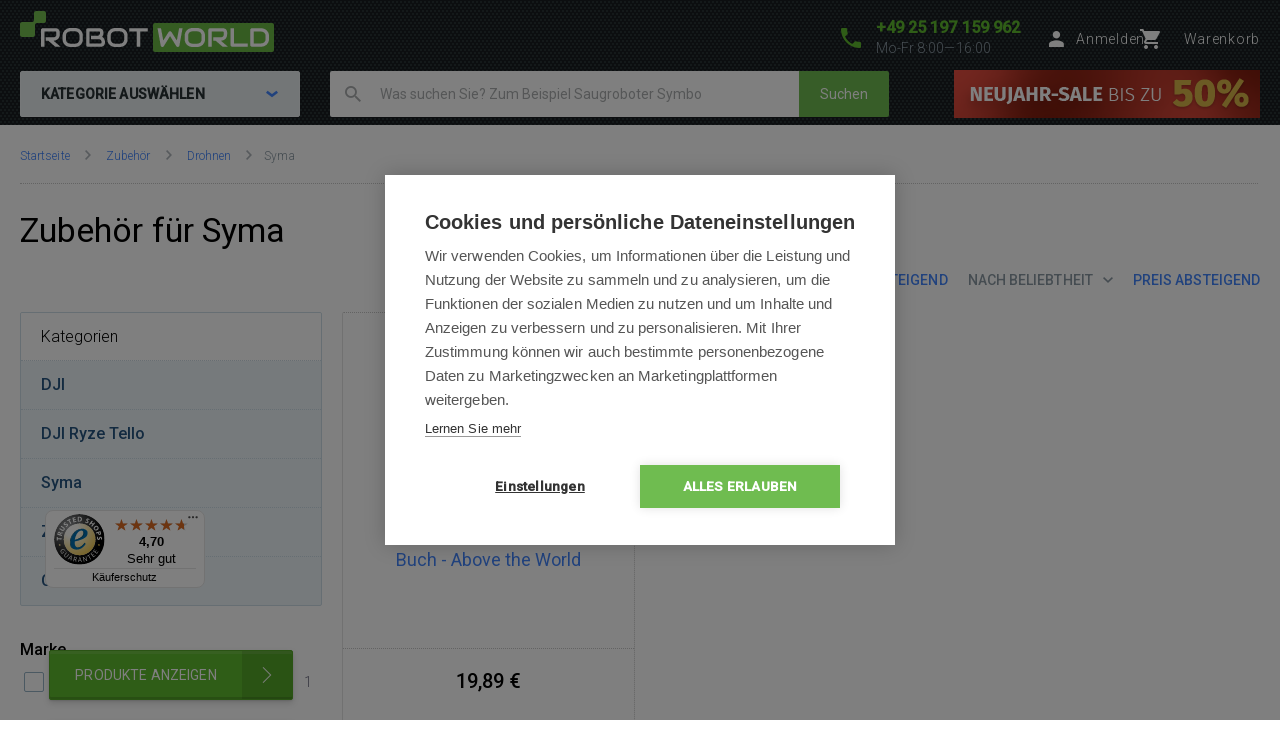

--- FILE ---
content_type: text/html; charset=UTF-8
request_url: https://www.robotworld.at/zubehoer-syma
body_size: 12487
content:
<!DOCTYPE html>
<!--[if IE 8 ]><html lang="cs" class="ie8 no-js"><![endif]-->
<!--[if IE 9 ]><html lang="cs" class="ie9 no-js"><![endif]-->
<!--[if (gt IE 9)|!(IE)]><!--><html lang="cs" class="no-js"><!--<![endif]-->
	<head>
		<meta charset="utf-8" />
		<!--[if IE]><meta http-equiv="X-UA-Compatible" content="IE=edge,chrome=1" /><![endif]-->
		<meta name="description" content="Spezialisten für den Verkauf von robotischen Helfern - Staubsaugern, Reinigern, Mopps, Mähern und Drohnen" />
		<meta name="keywords" content="" />
		<meta name="viewport" content="width=device-width, initial-scale=1.0, minimum-scale=1.0, maximum-scale=1.0, user-scalable=0" />
		
		<title>Zubehör für Syma | RobotWorld.at</title>
		<link rel="stylesheet" href="https://fonts.googleapis.com/css?family=Roboto:300,400,500,400italic&amp;subset=latin,latin-ext" />
		<link rel="stylesheet" href="/css/style.css?v=32" media="screen" />
		<link rel="stylesheet" href="/css/rwde.css?v=9" media="screen" />
		<link rel="stylesheet" href="/css/print.css?v=8" media="print" />
        <link rel="stylesheet" href="/css/popup.css?v=279b18cfc6d46ab350188b4b5960c698" media="screen" />
        <link rel="stylesheet" href="/libraries/jquery-ui/jquery-ui.css" />
		<link rel="shortcut icon" href="/favicon.ico?v=1" />
		<script>document.documentElement.className = document.documentElement.className.replace('no-js', 'js');</script>
        <script type="text/javascript" src="/js/javascript.js?v=9"></script>

        
		

        <style>
            @media (min-width: 1320px) {
                .b-steps__icon {
                  width: 160px;
                }
            }
        </style>

		<!-- Google Tag Manager -->
		<script>(function(w,d,s,l,i){ w[l]=w[l]||[];w[l].push( { 'gtm.start':
		new Date().getTime(),event:'gtm.js' } );var f=d.getElementsByTagName(s)[0],
		j=d.createElement(s),dl=l!='dataLayer'?'&l='+l:'';j.async=true;j.src=
		'https://www.googletagmanager.com/gtm.js?id='+i+dl;f.parentNode.insertBefore(j,f);
		})(window,document,'script','dataLayer','GTM-K7FKX5X');</script>
		<!-- End Google Tag Manager -->

	</head>
	<body>
		<!-- Google Tag Manager (noscript) -->
		<noscript><iframe src="https://www.googletagmanager.com/ns.html?id=GTM-K7FKX5X"
		height="0" width="0" style="display:none;visibility:hidden"></iframe></noscript>
		<!-- End Google Tag Manager (noscript) -->

        	<script type="text/javascript">
		window.dataLayer = window.dataLayer || [];
		window.dataLayer.push({
			'code' : {
			    'v' : '2.1'
			},
			'page' : {
			    'currencyCode' : 'EUR',
			    'locale' : 'de-DE',
			    'title' : 'Zubehör für Syma',
			    'fullPath' : null
			},
			'session' : {
				'ip' : '104.23.197.46',
				'machine': null,
				'application': null
			}
		});
	</script>
	<script type="text/javascript">
		window.dataLayer.push({
			'page.type': 'list',
			'page.kind': 'list',
			'page.trail': 'Zubehör/Drohnen/Syma',
					'page.list' : {
						'pageNumber' : 1,
						'filters': {'JSON': 'null'},
						'sorting': 'sell'
					}
		});
	</script>
	<script type="text/javascript">
		window.dataLayer.push({
			'impression': {
				'products': [
					{
						'name': 'Buch - Above the World',
						'id': 'ID2298',
						'price': 16.58,
						'fullPrice' : 19.89,
						'pocketPrice' : 19.89,
						'tax' : 3.31,
						'brand': 'DJI',
						'category': 'Zubehör/Drohnen/DJI',
						'variant': undefined,
						'rating' : null,
						'available' : 'Auf Bestellung – Termin wird angegeben',
						'list': 'Product list',
						'position': 1
					}
				]
			}
		});
	</script>
			
		


		<p class="m-accessibility">
			<a title="Zum Inhalt (Tastaturkürzel: Alt + 2)" accesskey="2" href="#main">Zum Inhalt</a>
			<span class="hide">|</span>
			<a href="#m-main">Zum Hauptmenü</a>
			<span class="hide">|</span>
			<a href="#f-search">zur Suche</a>
		</p>

		<div id="header" class="header">
			<div class="row-main">
					<p class="header__logo">
						<a href="/">
							<span class="header__logo__svg">
								<svg id="robotworld_logo.svg" xmlns="https://www.w3.org/2000/svg" width="254" height="41" viewBox="0 0 254 41">
                                    <title>RobotWorld</title>
                                    <rect id="green_big" data-name="green big" fill="#6bb945" stroke="#9f5a98" stroke-width="0" x="133" y="12" width="121" height="29" rx="2" ry="2"></rect>
                                    <path id="RobotWorld" fill-rule="evenodd" fill="#ffffff" d="M409,35.993v3.015a8.006,8.006,0,0,1-.593,3.1,7.329,7.329,0,0,1-4.135,4.042,8.271,8.271,0,0,1-3.12.584h-9.189a1.63,1.63,0,0,1-1.579-1.018,1.576,1.576,0,0,1-.134-0.669V29.943a1.52,1.52,0,0,1,.134-0.65,1.938,1.938,0,0,1,.354-0.546,1.65,1.65,0,0,1,.546-0.358,1.775,1.775,0,0,1,.679-0.132h9.189a8.271,8.271,0,0,1,3.12.584,7.548,7.548,0,0,1,2.489,1.6,7.353,7.353,0,0,1,1.646,2.45A8.006,8.006,0,0,1,409,35.993Zm-3.4,3.015V35.993a5.06,5.06,0,0,0-.316-1.79,3.928,3.928,0,0,0-.919-1.385,4.157,4.157,0,0,0-1.407-.9,5.057,5.057,0,0,0-1.809-.311h-7.5V43.38h7.5a5.061,5.061,0,0,0,1.809-.311,3.958,3.958,0,0,0,2.326-2.271A5.061,5.061,0,0,0,405.6,39.008ZM387.771,43.38v3.355H372.265a1.785,1.785,0,0,1-1.234-.481,1.774,1.774,0,0,1-.364-0.537,1.732,1.732,0,0,1-.115-0.669V28.256h3.388V43.38h13.831Zm-19.832,3.355h-5.264l-7.093-6.04h-2.45V37.34h7.695a3.783,3.783,0,0,0,1.178-.264,2.709,2.709,0,0,0,.909-0.575,2.461,2.461,0,0,0,.6-0.867,3.152,3.152,0,0,0,.2-1.168V32.356a1.055,1.055,0,0,0-.067-0.433,0.517,0.517,0,0,0-.182-0.217,0.482,0.482,0,0,0-.239-0.085,1.81,1.81,0,0,0-.23-0.009H351.773V46.735h-3.4V29.943a1.676,1.676,0,0,1,.124-0.65,1.968,1.968,0,0,1,.364-0.546,1.741,1.741,0,0,1,1.225-.49H363a4.2,4.2,0,0,1,1.924.405,4.064,4.064,0,0,1,1.283,1.018,3.95,3.95,0,0,1,.7,1.329,4.559,4.559,0,0,1,.22,1.319v2.139a6.779,6.779,0,0,1-.287,2.054,5.9,5.9,0,0,1-.775,1.593,5.833,5.833,0,0,1-1.139,1.178,6.433,6.433,0,0,1-1.34.8,6.717,6.717,0,0,1-1.417.462,6.829,6.829,0,0,1-1.34.141ZM345.006,35.729v3.534a8,8,0,0,1-.584,3.1,7.278,7.278,0,0,1-4.116,4.052,8.269,8.269,0,0,1-3.12.575h-4.6a8.288,8.288,0,0,1-3.13-.575,7.342,7.342,0,0,1-2.488-1.6,7.451,7.451,0,0,1-1.647-2.45,8.006,8.006,0,0,1-.593-3.1V35.729a8.075,8.075,0,0,1,.593-3.1,7.411,7.411,0,0,1,1.647-2.441,7.507,7.507,0,0,1,2.488-1.611,8.284,8.284,0,0,1,3.13-.575h4.6a8.265,8.265,0,0,1,3.12.575,7.368,7.368,0,0,1,2.479,1.611,7.237,7.237,0,0,1,1.637,2.441A8.071,8.071,0,0,1,345.006,35.729Zm-3.4,3.534V35.729a4.637,4.637,0,0,0-.325-1.79,3.931,3.931,0,0,0-.9-1.385,4,4,0,0,0-1.4-.886,5,5,0,0,0-1.8-.32h-4.6a5.066,5.066,0,0,0-1.818.32,4.127,4.127,0,0,0-1.407.886,4.069,4.069,0,0,0-.91,1.385,4.832,4.832,0,0,0-.316,1.79v3.534a4.918,4.918,0,0,0,.316,1.8,4.03,4.03,0,0,0,.91,1.376,4.126,4.126,0,0,0,1.407.886,4.87,4.87,0,0,0,1.818.32h4.575a4.855,4.855,0,0,0,1.809-.32,4.126,4.126,0,0,0,1.407-.886,3.9,3.9,0,0,0,.91-1.376A4.719,4.719,0,0,0,341.608,39.263ZM322.551,28.256l-3.139,17.319a1.679,1.679,0,0,1-.469.886,1.729,1.729,0,0,1-.881.481,1.792,1.792,0,0,1-1.024-.123,1.7,1.7,0,0,1-.756-0.641L310.07,36.106l-6.25,10.073a1.571,1.571,0,0,1-.613.584,1.8,1.8,0,0,1-.832.2,1.684,1.684,0,0,1-1.666-1.385l-3.158-17.319h3.455l2.259,12.2,5.35-8.424a1.642,1.642,0,0,1,.613-0.584,1.822,1.822,0,0,1,.842-0.207,1.771,1.771,0,0,1,.814.207,1.745,1.745,0,0,1,.622.584l5.341,8.424,2.249-12.2h3.455Zm-34.888,0v3.355h-7.494V46.735h-3.4V31.611h-7.5V28.256h18.4ZM267.6,35.729v3.534a8,8,0,0,1-.584,3.1,7.29,7.29,0,0,1-1.637,2.45,7.369,7.369,0,0,1-2.469,1.6,8.358,8.358,0,0,1-3.13.575h-4.6a8.288,8.288,0,0,1-3.13-.575,7.356,7.356,0,0,1-2.489-1.6,7.439,7.439,0,0,1-1.636-2.45,7.83,7.83,0,0,1-.6-3.1V35.729a7.9,7.9,0,0,1,.6-3.1,7.4,7.4,0,0,1,1.636-2.441,7.522,7.522,0,0,1,2.489-1.611,8.284,8.284,0,0,1,3.13-.575h4.6a8.354,8.354,0,0,1,3.13.575,7.537,7.537,0,0,1,2.469,1.611,7.252,7.252,0,0,1,1.637,2.441A8.071,8.071,0,0,1,267.6,35.729Zm-3.4,3.534V35.729a4.832,4.832,0,0,0-.316-1.79,4.081,4.081,0,0,0-.909-1.385,4,4,0,0,0-1.4-.886,5.036,5.036,0,0,0-1.8-.32h-4.6a5.075,5.075,0,0,0-1.819.32,4.147,4.147,0,0,0-1.407.886,4.218,4.218,0,0,0-.909,1.385,4.812,4.812,0,0,0-.316,1.79v3.534a4.9,4.9,0,0,0,.316,1.8,3.925,3.925,0,0,0,2.316,2.262,4.879,4.879,0,0,0,1.819.32h4.575a4.916,4.916,0,0,0,1.819-.32,4.327,4.327,0,0,0,1.407-.886,4.042,4.042,0,0,0,.909-1.376A4.918,4.918,0,0,0,264.2,39.263Zm-19.248,2.77v0.641A4.57,4.57,0,0,1,244.735,44a3.78,3.78,0,0,1-.7,1.31,4.051,4.051,0,0,1-1.283,1.018,4.2,4.2,0,0,1-1.924.405H227.918a1.778,1.778,0,0,1-.679-0.132,1.916,1.916,0,0,1-.546-0.349,1.623,1.623,0,0,1-.363-0.537,1.719,1.719,0,0,1-.125-0.669V29.943a1.659,1.659,0,0,1,.125-0.65,1.7,1.7,0,0,1,1.588-1.037H239.3a4.449,4.449,0,0,1,1.349.226,4.033,4.033,0,0,1,1.34.7,3.849,3.849,0,0,1,1.034,1.253,3.963,3.963,0,0,1,.412,1.894v0.631a6.752,6.752,0,0,1-.3,1.913,6.137,6.137,0,0,1-.967,1.941,5.97,5.97,0,0,1,1.072.839,5.474,5.474,0,0,1,.89,1.131,6.331,6.331,0,0,1,.6,1.461A6.938,6.938,0,0,1,244.956,42.033Zm-3.408.613V42.033a3.238,3.238,0,0,0-.2-1.178,2.665,2.665,0,0,0-.593-0.9,2.407,2.407,0,0,0-.919-0.575,3.4,3.4,0,0,0-1.187-.2h-7.686V35.8h6.155a3.4,3.4,0,0,0,1.186-.2,2.406,2.406,0,0,0,.919-0.575,2.519,2.519,0,0,0,.584-0.9,3.236,3.236,0,0,0,.211-1.178V32.327a0.636,0.636,0,0,0-.718-0.716h-9.7V43.38H240.83a1.877,1.877,0,0,0,.22-0.009,0.553,0.553,0,0,0,.24-0.075,0.6,0.6,0,0,0,.182-0.217A0.911,0.911,0,0,0,241.548,42.645Zm-18.674-6.916v3.534a8.006,8.006,0,0,1-.593,3.1,7.146,7.146,0,0,1-1.637,2.45,7.4,7.4,0,0,1-2.479,1.6,8.251,8.251,0,0,1-3.13.575h-4.6a8.273,8.273,0,0,1-3.12-.575,7.246,7.246,0,0,1-2.488-1.6,7.451,7.451,0,0,1-1.647-2.45,8,8,0,0,1-.584-3.1V35.729a8.071,8.071,0,0,1,.584-3.1,7.39,7.39,0,0,1,4.135-4.052,8.269,8.269,0,0,1,3.12-.575h4.6a8.247,8.247,0,0,1,3.13.575,7.571,7.571,0,0,1,2.479,1.611,7.108,7.108,0,0,1,1.637,2.441A8.075,8.075,0,0,1,222.874,35.729Zm-3.407,3.534V35.729a4.811,4.811,0,0,0-.326-1.79,4.042,4.042,0,0,0-.9-1.385,4.147,4.147,0,0,0-1.407-.886,4.931,4.931,0,0,0-1.8-.32h-4.6a5.06,5.06,0,0,0-1.809.32,4.147,4.147,0,0,0-1.407.886,3.953,3.953,0,0,0-.909,1.385,4.831,4.831,0,0,0-.325,1.79v3.534a4.918,4.918,0,0,0,.325,1.8,3.915,3.915,0,0,0,.909,1.376,4.145,4.145,0,0,0,1.407.886,4.862,4.862,0,0,0,1.809.32h4.585a4.855,4.855,0,0,0,1.809-.32,4.126,4.126,0,0,0,1.407-.886,3.888,3.888,0,0,0,.909-1.376A4.9,4.9,0,0,0,219.467,39.263Zm-18.9,7.472h-5.254l-7.093-6.04h-2.45V37.34h7.7a3.778,3.778,0,0,0,1.168-.264,2.859,2.859,0,0,0,.919-0.575,2.316,2.316,0,0,0,.593-0.867,2.958,2.958,0,0,0,.211-1.168V32.356a0.923,0.923,0,0,0-.067-0.433,0.6,0.6,0,0,0-.182-0.217,0.564,0.564,0,0,0-.239-0.085,1.966,1.966,0,0,0-.23-0.009H184.407V46.735H181V29.943a1.685,1.685,0,0,1,.134-0.65,1.771,1.771,0,0,1,.364-0.546,1.714,1.714,0,0,1,.536-0.358,1.83,1.83,0,0,1,.689-0.132h12.912a4.259,4.259,0,0,1,1.924.405,3.923,3.923,0,0,1,1.273,1.018,3.978,3.978,0,0,1,.708,1.329,4.593,4.593,0,0,1,.23,1.319v2.139a6.768,6.768,0,0,1-.3,2.054,6.191,6.191,0,0,1-.785,1.593,5.32,5.32,0,0,1-1.129,1.178,7,7,0,0,1-1.34.8,6.826,6.826,0,0,1-1.407.462,7.087,7.087,0,0,1-1.35.141Z" transform="translate(-160 -11)"></path>
                                    <path fill="#74bf50" fill-rule="evenodd" stroke="#9f5a98" stroke-width="0" id="green_shapes" data-name="green shapes" d="M184,23h-7a2,2,0,0,0-2,2V35a2,2,0,0,1-2,2H162a2,2,0,0,1-2-2V24a2,2,0,0,1,2-2h10a2,2,0,0,0,2-2V13a2,2,0,0,1,2-2h8a2,2,0,0,1,2,2v8A2,2,0,0,1,184,23Z" transform="translate(-160 -11)"></path>
                                </svg>
							</span>
						</a>
					</p>

				<p class="header__contact">
					<a href="tel:+4925197159962">
						<span class="icon icon--phone"></span>
						<span class="header__contact__phone">+49 25 197 159 962</span>
					</a>
					<span class="header__contact__time">
                        Mo-Fr 8:00—16:00
                    </span>
				</p>

                    <div class="b-profile">
                        <a href="/ajax/form-login.php" class="b-profile__link fancybox__form fancybox__form--small" rel="nofollow">
                            <span class="icon icon--person"></span>
                            <span class="b-profile__name">Anmelden</span>
                        </a>
                    </div>

				<div class="b-basket">
					<a href="/warenkorb" class="b-basket__link">
						<span class="icon icon--cart"></span>
						<span class="b-basket__amount"></span>
						<span class="b-profile__name">Warenkorb</span>
					</a>
				</div>

				<div class="header__bottom">
                    <div id="m-main" class="m-main">
                        <div class="m-main__mobile" aria-hidden="true">
                            <div class="m-main__mobile__item">
                                <a href="#" class="m-main__mobile__link m-main__mobile__toggle">
                                    Produkte
                                    <span class="icon icon--chevron-down"></span>
                                </a>
                            </div>
                            <div class="m-main__mobile__item">
                                <a href="/alles-uber-den-kauf" class="m-main__mobile__link">
                                    Alles über den Kauf
                                </a>
                            </div>
                        </div>
                        <div class="m-main__category btn js-menu">
                            <span class="btn__text">
                                Kategorie auswählen
                                <span class="icon icon--chevron-down"></span>
                            </span>
                        </div>
    <ul class="m-main__list js-menu-list">
        <li class="m-main__item m-main__item--submenu">
            <a href="/staubsauger-und-reiniger" class="m-main__link">
                <span class="m-main__inner">
                    Staubsauger und Reiniger
                </span>
            </a>
            <div class="m-submenu">
                <div class="m-submenu__top">
                    <ul class="m-submenu__list">

                        <li class="m-submenu__item">
                            <span class="m-submenu__wrap">

                                <span class="m-submenu__content">
                                    <img src="https://images.robotworld.at/menu/menu_10.png" width="37" style="float: left; margin-right: 10px" />
                                    <div style="float: left">
                                        <a href="/staubsauger"><strong style="margin-top: 5px">Staubsauger</strong></a>

                                        <a href="/2in1-saug-und-wischfunktion">2-in-1 Saugen-Wischen</a>
                                        <a href="/zum-staubsaugen">Saugroboter</a>
                                        <a href="/wischroboter">Wischroboter</a>
                                    </div>
                                    <div style="clear: left"></div>
                                </span>



                                <span class="m-submenu__content">
                                    <img src="https://images.robotworld.at/menu/menu_11.png" width="37" style="float: left; margin-right: 10px" />
                                    <div style="float: left">
                                        <a href="/stielsauger"><strong style="margin-top: 5px">Stielsauger</strong></a>

                                        <a href="/nur-saugfunktion">Nur Saugfunktion</a>
                                        <a href="/mit-wischfunktion">Mit Wischfunktion</a>
                                        <a href="/mit-dampffunktion">Mit Dampffunktion</a>
                                    </div>
                                    <div style="clear: left"></div>
                                </span>



                                <span class="m-submenu__content">
                                    <img src="https://images.robotworld.at/menu/menu_12.png" width="37" style="float: left; margin-right: 10px" />
                                    <div style="float: left">
                                        <a href="/fensterputzroboter"><strong style="margin-top: 5px">Fensterputzroboter</strong></a>

                                    </div>
                                    <div style="clear: left"></div>
                                </span>



                                <span class="m-submenu__content">
                                    <img src="https://images.robotworld.at/menu/menu_42.png" width="37" style="float: left; margin-right: 10px" />
                                    <div style="float: left">
                                        <a href="/luftreiniger"><strong style="margin-top: 5px">Luftreiniger</strong></a>

                                    </div>
                                    <div style="clear: left"></div>
                                </span>



                                <span class="m-submenu__content">
                                    <img src="https://images.robotworld.at/menu/menu_53.png" width="37" style="float: left; margin-right: 10px" />
                                    <div style="float: left">
                                        <a href="/handstaubsauger"><strong style="margin-top: 5px">Handstaubsauger</strong></a>

                                    </div>
                                    <div style="clear: left"></div>
                                </span>

                            </span>
                        </li>
                        <li class="m-submenu__item">
                            <span class="m-submenu__wrap">


                                <span class="m-submenu__content">
                                    <img src="https://images.robotworld.at/menu/menu_70.png" width="37" style="float: left; margin-right: 10px" />
                                    <div style="float: left">
                                        <a href="/beutellose-staubsauger"><strong style="margin-top: 5px">Beutellose Staubsauger</strong></a>

                                    </div>
                                    <div style="clear: left"></div>
                                </span>



                                <span class="m-submenu__content">
                                    <img src="https://images.robotworld.at/menu/menu_15.png" width="37" style="float: left; margin-right: 10px" />
                                    <div style="float: left">
                                        <a href="/poolroboter"><strong style="margin-top: 5px">Pool­ro­bo­ter</strong></a>

                                    </div>
                                    <div style="clear: left"></div>
                                </span>



                                <span class="m-submenu__content">
                                    <img src="https://images.robotworld.at/menu/menu_65.png" width="37" style="float: left; margin-right: 10px" />
                                    <div style="float: left">
                                        <a href="/zubehoer"><strong style="margin-top: 5px">Zubehör</strong></a>

                                        <a href="/zubehoer-saugroboter">Saugroboter</a>
                                        <a href="/zubehoer-stielsauger">Stielsauger</a>
                                        <a href="/zubehoer-fensterputzroboter">Fensterputzroboter</a>
                                        <a href="/zubehoer-luftreiniger">Luftreiniger</a>
                                    </div>
                                    <div style="clear: left"></div>
                                </span>



                                <span class="m-submenu__content">
                                    <img src="https://img.robotworld.at/menu_default.png" width="37" style="float: left; margin-right: 10px" />
                                    <div style="float: left">
                                        <a href="/mehrzwecksauger"><strong style="margin-top: 5px">Mehrzwecksauger </strong></a>

                                        <a href="/dreame">Dreame</a>
                                    </div>
                                    <div style="clear: left"></div>
                                </span>


                            </span>
                        </li>

                    </ul>
                    
                    <a href="/staubsauger-und-reiniger" class="m-submenu__banner">
                        <img src="https://images.robotworld.at/category/cat725_vysavače.png" width="300" height="500" alt="">
                    </a>
                    
                </div>
                <ul class="m-submenu__items">
                    <li class="m-submenu__item-logo">
                        <img src="https://images.robotworld.at/logo_6265.jpg" alt="Xiaomi" width="85" title="Xiaomi">
                    </li>
                    <li class="m-submenu__item-logo">
                        <img src="https://images.robotworld.at/logo_5957.png" alt="Tesla" width="85" title="Tesla">
                    </li>
                    <li class="m-submenu__item-logo">
                        <img src="https://images.robotworld.at/logo_602.png" alt="Ecovacs" width="85" title="Ecovacs">
                    </li>
                    <li class="m-submenu__item-logo">
                        <img src="https://images.robotworld.at/logo_11014.jpg" alt="Roborock" width="85" title="Roborock">
                    </li>
                    <li class="m-submenu__item-logo">
                        <img src="https://images.robotworld.at/logo_6473.png" alt="Rowenta" width="85" title="Rowenta">
                    </li>
                    <li class="m-submenu__item-logo">
                        <img src="https://images.robotworld.at/logo_11248.png" alt="MOVA" width="85" title="MOVA">
                    </li>
                    <li class="m-submenu__item-logo">
                        <img src="https://images.robotworld.at/logo_598.png" alt="Samsung" width="85" title="Samsung">
                    </li>
                </ul>
            </div>
        </li>
        <li class="m-main__item m-main__item--submenu">
            <a href="/smarter-garten-und-pool" class="m-main__link">
                <span class="m-main__inner">
                    Smarter Garten und Pool
                </span>
            </a>
            <div class="m-submenu">
                <div class="m-submenu__top">
                    <ul class="m-submenu__list">

                        <li class="m-submenu__item">
                            <span class="m-submenu__wrap">

                                <span class="m-submenu__content">
                                    <img src="https://images.robotworld.at/menu/menu_14.png" width="37" style="float: left; margin-right: 10px" />
                                    <div style="float: left">
                                        <a href="/rasenmaeher"><strong style="margin-top: 5px">Rasenmäher</strong></a>

                                        <a href="/rasenmaehroboter">Rasenmähroboter</a>
                                    </div>
                                    <div style="clear: left"></div>
                                </span>



                                <span class="m-submenu__content">
                                    <img src="https://images.robotworld.at/menu/menu_15.png" width="37" style="float: left; margin-right: 10px" />
                                    <div style="float: left">
                                        <a href="/poolroboter"><strong style="margin-top: 5px">Pool­ro­bo­ter</strong></a>

                                        <a href="/vollautomatische">Vollautomatische</a>
                                        <a href="/halbautomatische">Halbautomatische</a>
                                        <a href="/akku-poolroboter">Akku</a>
                                        <a href="/manuelle-poolroboter">Manuelle</a>
                                    </div>
                                    <div style="clear: left"></div>
                                </span>



                                <span class="m-submenu__content">
                                    <img src="https://images.robotworld.at/menu/menu_17.png" width="37" style="float: left; margin-right: 10px" />
                                    <div style="float: left">
                                        <a href="/gartentechnik"><strong style="margin-top: 5px">Gartentechnik</strong></a>

                                        <a href="/akku-scheren-und-saegen">Akku-Scheren und -Sägen</a>
                                        <a href="/vertikutierer">Vertikutierer</a>
                                        <a href="/sprinkler">Sprinkler</a>
                                    </div>
                                    <div style="clear: left"></div>
                                </span>

                            </span>
                        </li>
                        <li class="m-submenu__item">
                            <span class="m-submenu__wrap">


                                <span class="m-submenu__content">
                                    <img src="https://images.robotworld.at/menu/menu_18.png" width="37" style="float: left; margin-right: 10px" />
                                    <div style="float: left">
                                        <a href="/gartenzubehör"><strong style="margin-top: 5px">Gartenzubehör</strong></a>

                                        <a href="/schlauchboxen">Schlauchboxen</a>
                                    </div>
                                    <div style="clear: left"></div>
                                </span>



                                <span class="m-submenu__content">
                                    <img src="https://images.robotworld.at/menu/menu_65.png" width="37" style="float: left; margin-right: 10px" />
                                    <div style="float: left">
                                        <a href="/zubehoer"><strong style="margin-top: 5px">Zubehör</strong></a>

                                        <a href="/zubehoer-rasenmaehroboter">Rasenmähroboter</a>
                                        <a href="/zubehoer-poolroboter">Pool­ro­bo­ter</a>
                                    </div>
                                    <div style="clear: left"></div>
                                </span>


                            </span>
                        </li>

                    </ul>
                    
                    <a href="/rasenmaeher" class="m-submenu__banner">
                        <img src="https://images.robotworld.at/category/cat728_sekačky.png" width="300" height="500" alt="">
                    </a>
                    
                </div>
                <ul class="m-submenu__items">
                    <li class="m-submenu__item-logo">
                        <img src="https://images.robotworld.at/logo_606.jpg" alt="Dolphin" width="85" title="Dolphin">
                    </li>
                    <li class="m-submenu__item-logo">
                        <img src="https://images.robotworld.at/logo_610.png" alt="Robomow" width="85" title="Robomow">
                    </li>
                    <li class="m-submenu__item-logo">
                        <img src="https://images.robotworld.at/logo_607.png" alt="Zodiac" width="85" title="Zodiac">
                    </li>
                    <li class="m-submenu__item-logo">
                        <img src="https://images.robotworld.at/logo_1455.png" alt="ROBOT WORLD" width="85" title="ROBOT WORLD">
                    </li>
                    <li class="m-submenu__item-logo">
                        <img src="https://images.robotworld.at/logo_611.jpg" alt="Belrobotics" width="85" title="Belrobotics">
                    </li>
                    <li class="m-submenu__item-logo">
                        <img src="https://images.robotworld.at/logo_4384.png" alt="Aquabot" width="85" title="Aquabot">
                    </li>
                    <li class="m-submenu__item-logo">
                        <img src="https://images.robotworld.at/logo_4494.png" alt="Skimlux" width="85" title="Skimlux">
                    </li>
                </ul>
            </div>
        </li>
        <li class="m-main__item m-main__item--submenu">
            <a href="/smarte-gesundheit" class="m-main__link">
                <span class="m-main__inner">
                    Smarte Gesundheit
                </span>
            </a>
            <div class="m-submenu">
                <div class="m-submenu__top">
                    <ul class="m-submenu__list">

                        <li class="m-submenu__item">
                            <span class="m-submenu__wrap">

                                <span class="m-submenu__content">
                                    <img src="https://images.robotworld.at/menu/menu_13.png" width="37" style="float: left; margin-right: 10px" />
                                    <div style="float: left">
                                        <a href="/raumluftregulierung"><strong style="margin-top: 5px">Raumluftregulierung</strong></a>

                                        <a href="/luftreiniger">Luftreiniger</a>
                                        <a href="/luftbefeuchter">Luftbefeuchter</a>
                                        <a href="/klimaanlagen">Klimaanlagen</a>
                                        <a href="/luftkuehler">Luftkühler</a>
                                        <a href="/ventilatoren">Ventilatoren</a>
                                        <a href="/luftentfeuchter">Luftentfeuchter</a>
                                        <a href="/aromadiffusoren">Aromadiffusoren</a>
                                    </div>
                                    <div style="clear: left"></div>
                                </span>



                                <span class="m-submenu__content">
                                    <img src="https://img.robotworld.at/menu_default.png" width="37" style="float: left; margin-right: 10px" />
                                    <div style="float: left">
                                        <a href="/medizinische-messgerate"><strong style="margin-top: 5px">Medizinische Messgeräte</strong></a>

                                        <a href="/blutzuckermessgerate">Blutzuckermessgeräte</a>
                                        <a href="/druckmessgerate">Druckmessgeräte</a>
                                    </div>
                                    <div style="clear: left"></div>
                                </span>



                                <span class="m-submenu__content">
                                    <img src="https://images.robotworld.at/menu/menu_84.png" width="37" style="float: left; margin-right: 10px" />
                                    <div style="float: left">
                                        <a href="/massagegeraete"><strong style="margin-top: 5px">Massagegeräte</strong></a>

                                    </div>
                                    <div style="clear: left"></div>
                                </span>



                                <span class="m-submenu__content">
                                    <img src="https://images.robotworld.at/menu/menu_68.png" width="37" style="float: left; margin-right: 10px" />
                                    <div style="float: left">
                                        <a href="/haar-und-bartpflege"><strong style="margin-top: 5px">Haar- und Bartpflege</strong></a>

                                        <a href="/haartrockner">Haartrockner</a>
                                        <a href="/warmluftbuersten">Warmluftbürsten</a>
                                        <a href="/glaetteisen">Glätteisen</a>
                                        <a href="/haarschneider-koerperhaarschneider-barttrimmer">Haarschneider</a>
                                    </div>
                                    <div style="clear: left"></div>
                                </span>



                                <span class="m-submenu__content">
                                    <img src="https://images.robotworld.at/menu/menu_66.png" width="37" style="float: left; margin-right: 10px" />
                                    <div style="float: left">
                                        <a href="/babypflege"><strong style="margin-top: 5px">Babypflege</strong></a>

                                        <a href="/atemmonitore">Atemmonitore</a>
                                        <a href="/babyphones">Babyphones</a>
                                        <a href="/milchpumpen">Milchpumpen</a>
                                    </div>
                                    <div style="clear: left"></div>
                                </span>

                            </span>
                        </li>
                        <li class="m-submenu__item">
                            <span class="m-submenu__wrap">


                                <span class="m-submenu__content">
                                    <img src="https://images.robotworld.at/menu/menu_64.png" width="37" style="float: left; margin-right: 10px" />
                                    <div style="float: left">
                                        <a href="/personenwaagen"><strong style="margin-top: 5px">Personenwaagen</strong></a>

                                    </div>
                                    <div style="clear: left"></div>
                                </span>



                                <span class="m-submenu__content">
                                    <img src="https://images.robotworld.at/menu/menu_69.png" width="37" style="float: left; margin-right: 10px" />
                                    <div style="float: left">
                                        <a href="/koerperpflege"><strong style="margin-top: 5px">Körperpflege</strong></a>

                                        <a href="/kosmetikspiegel_835">Kosmetikspiegel</a>
                                    </div>
                                    <div style="clear: left"></div>
                                </span>



                                <span class="m-submenu__content">
                                    <img src="https://images.robotworld.at/menu/menu_71.png" width="37" style="float: left; margin-right: 10px" />
                                    <div style="float: left">
                                        <a href="/sterilisatoren"><strong style="margin-top: 5px">Sterilisatoren</strong></a>

                                        <a href="/sterilisatoren-fuer-handys">Für Handys</a>
                                    </div>
                                    <div style="clear: left"></div>
                                </span>



                                <span class="m-submenu__content">
                                    <img src="https://img.robotworld.at/menu_default.png" width="37" style="float: left; margin-right: 10px" />
                                    <div style="float: left">
                                        <a href="/pflege-und-wellnessgeraete"><strong style="margin-top: 5px">Pflege und Wellnessgeräte</strong></a>

                                        <a href="/iplhaarentferner">IPL-Haarentferner</a>
                                    </div>
                                    <div style="clear: left"></div>
                                </span>



                                <span class="m-submenu__content">
                                    <img src="https://images.robotworld.at/menu/menu_82.png" width="37" style="float: left; margin-right: 10px" />
                                    <div style="float: left">
                                        <a href="/smarte-ringe"><strong style="margin-top: 5px">Smarte Ringe</strong></a>

                                    </div>
                                    <div style="clear: left"></div>
                                </span>


                            </span>
                        </li>

                    </ul>
                    
                    <a href="/raumluftregulierung" class="m-submenu__banner">
                        <img src="https://images.robotworld.at/category/cat604_vzduch.png" width="300" height="500" alt="">
                    </a>
                    
                </div>
                <ul class="m-submenu__items">
                    <li class="m-submenu__item-logo">
                        <img src="https://images.robotworld.at/logo_8450.jpg" alt="Concept" width="85" title="Concept">
                    </li>
                    <li class="m-submenu__item-logo">
                        <img src="https://images.robotworld.at/logo_2795.png" alt="Sencor" width="85" title="Sencor">
                    </li>
                    <li class="m-submenu__item-logo">
                        <img src="https://images.robotworld.at/logo_8592.png" alt="De&apos;Longhi" width="85" title="De&apos;Longhi">
                    </li>
                    <li class="m-submenu__item-logo">
                        <img src="https://images.robotworld.at/logo_11259.jpg" alt="Venta" width="85" title="Venta">
                    </li>
                    <li class="m-submenu__item-logo">
                        <img src="https://images.robotworld.at/logo_8419.png" alt="Stadler Form" width="85" title="Stadler Form">
                    </li>
                    <li class="m-submenu__item-logo">
                        <img src="https://images.robotworld.at/logo_6473.png" alt="Rowenta" width="85" title="Rowenta">
                    </li>
                    <li class="m-submenu__item-logo">
                        <img src="https://images.robotworld.at/logo_8753.jpg" alt="iHealth" width="85" title="iHealth">
                    </li>
                </ul>
            </div>
        </li>
        <li class="m-main__item m-main__item--submenu">
            <a href="/spielzeuge-und-smart-toys" class="m-main__link">
                <span class="m-main__inner">
                    Spielzeuge und Smart Toys
                </span>
            </a>
            <div class="m-submenu">
                <div class="m-submenu__top">
                    <ul class="m-submenu__list">

                        <li class="m-submenu__item">
                            <span class="m-submenu__wrap">

                                <span class="m-submenu__content">
                                    <img src="https://images.robotworld.at/menu/menu_19.png" width="37" style="float: left; margin-right: 10px" />
                                    <div style="float: left">
                                        <a href="/roboter-spielzeuge"><strong style="margin-top: 5px">Roboter-Spielzeuge</strong></a>

                                        <a href="/intelligente-spielzeuge">Intelligente Spielzeuge</a>
                                    </div>
                                    <div style="clear: left"></div>
                                </span>



                                <span class="m-submenu__content">
                                    <img src="https://images.robotworld.at/menu/menu_43.png" width="37" style="float: left; margin-right: 10px" />
                                    <div style="float: left">
                                        <a href="/elektroroller"><strong style="margin-top: 5px">Elektroroller</strong></a>

                                    </div>
                                    <div style="clear: left"></div>
                                </span>



                                <span class="m-submenu__content">
                                    <img src="https://images.robotworld.at/menu/menu_21.png" width="37" style="float: left; margin-right: 10px" />
                                    <div style="float: left">
                                        <a href="/drohnen"><strong style="margin-top: 5px">Drohnen</strong></a>

                                        <a href="/quadrocopter">Quadrocopter</a>
                                    </div>
                                    <div style="clear: left"></div>
                                </span>

                            </span>
                        </li>
                        <li class="m-submenu__item">
                            <span class="m-submenu__wrap">


                                <span class="m-submenu__content">
                                    <img src="https://images.robotworld.at/menu/menu_22.png" width="37" style="float: left; margin-right: 10px" />
                                    <div style="float: left">
                                        <a href="/action-kameras"><strong style="margin-top: 5px">Action-Kameras</strong></a>

                                    </div>
                                    <div style="clear: left"></div>
                                </span>



                                <span class="m-submenu__content">
                                    <img src="https://images.robotworld.at/menu/menu_75.png" width="37" style="float: left; margin-right: 10px" />
                                    <div style="float: left">
                                        <a href="/kabellose-kopfhoerer"><strong style="margin-top: 5px">Kabellose Kopfhörer</strong></a>

                                    </div>
                                    <div style="clear: left"></div>
                                </span>



                                <span class="m-submenu__content">
                                    <img src="https://images.robotworld.at/menu/menu_65.png" width="37" style="float: left; margin-right: 10px" />
                                    <div style="float: left">
                                        <a href="/zubehoer"><strong style="margin-top: 5px">Zubehör</strong></a>

                                        <a href="/zubehoer-roboter-spielzeuge">Roboter-Spielzeuge</a>
                                        <a href="/zubehoer-drohnen">Drohnen</a>
                                    </div>
                                    <div style="clear: left"></div>
                                </span>


                            </span>
                        </li>

                    </ul>
                    
                    <a href="/roboter-spielzeuge" class="m-submenu__banner">
                        <img src="https://images.robotworld.at/category/cat731_de (4).png" width="300" height="500" alt="">
                    </a>
                    
                </div>
                <ul class="m-submenu__items">
                    <li class="m-submenu__item-logo">
                        <img src="https://images.robotworld.at/logo_7447.jpg" alt="Abilix" width="85" title="Abilix">
                    </li>
                    <li class="m-submenu__item-logo">
                        <img src="https://images.robotworld.at/logo_9589.png" alt="Vivax" width="85" title="Vivax">
                    </li>
                    <li class="m-submenu__item-logo">
                        <img src="https://images.robotworld.at/logo_5833.png" alt="Syma" width="85" title="Syma">
                    </li>
                    <li class="m-submenu__item-logo">
                        <img src="https://images.robotworld.at/logo_2992.png" alt="Sphero" width="85" title="Sphero">
                    </li>
                    <li class="m-submenu__item-logo">
                        <img src="https://images.robotworld.at/logo_3805.png" alt="MaDe" width="85" title="MaDe">
                    </li>
                    <li class="m-submenu__item-logo">
                        <img src="https://images.robotworld.at/logo_9575.jpg" alt="GoCube" width="85" title="GoCube">
                    </li>
                    <li class="m-submenu__item-logo">
                        <img src="https://images.robotworld.at/logo_9687.jpg" alt="Kosmos" width="85" title="Kosmos">
                    </li>
                </ul>
            </div>
        </li>
        <li class="m-main__item m-main__item--submenu">
            <a href="/roboterkueche" class="m-main__link">
                <span class="m-main__inner">
                    Roboterküche
                </span>
            </a>
            <div class="m-submenu">
                <div class="m-submenu__top">
                    <ul class="m-submenu__list">

                        <li class="m-submenu__item">
                            <span class="m-submenu__wrap">

                                <span class="m-submenu__content">
                                    <img src="https://images.robotworld.at/menu/menu_28.png" width="37" style="float: left; margin-right: 10px" />
                                    <div style="float: left">
                                        <a href="/kuechenmaschinen"><strong style="margin-top: 5px">Küchenmaschinen</strong></a>

                                        <a href="/sencor_1117">Sencor</a>
                                    </div>
                                    <div style="clear: left"></div>
                                </span>



                                <span class="m-submenu__content">
                                    <img src="https://images.robotworld.at/menu/menu_39.png" width="37" style="float: left; margin-right: 10px" />
                                    <div style="float: left">
                                        <a href="/multifunktionstoepfe"><strong style="margin-top: 5px">Multifunktionstöpfe</strong></a>

                                        <a href="/multifunktionstopfe-sogo">SOGO</a>
                                    </div>
                                    <div style="clear: left"></div>
                                </span>



                                <span class="m-submenu__content">
                                    <img src="https://images.robotworld.at/menu/menu_29.png" width="37" style="float: left; margin-right: 10px" />
                                    <div style="float: left">
                                        <a href="/kochroboter"><strong style="margin-top: 5px">Kochroboter</strong></a>

                                    </div>
                                    <div style="clear: left"></div>
                                </span>



                                <span class="m-submenu__content">
                                    <img src="https://images.robotworld.at/menu/menu_55.png" width="37" style="float: left; margin-right: 10px" />
                                    <div style="float: left">
                                        <a href="/entsafter"><strong style="margin-top: 5px">Entsafter</strong></a>

                                    </div>
                                    <div style="clear: left"></div>
                                </span>



                                <span class="m-submenu__content">
                                    <img src="https://images.robotworld.at/menu/menu_30.png" width="37" style="float: left; margin-right: 10px" />
                                    <div style="float: left">
                                        <a href="/heißluftfritteusen"><strong style="margin-top: 5px">Heißluftfritteusen</strong></a>

                                    </div>
                                    <div style="clear: left"></div>
                                </span>

                            </span>
                        </li>
                        <li class="m-submenu__item">
                            <span class="m-submenu__wrap">


                                <span class="m-submenu__content">
                                    <img src="https://images.robotworld.at/menu/menu_63.png" width="37" style="float: left; margin-right: 10px" />
                                    <div style="float: left">
                                        <a href="/kuchenmixer"><strong style="margin-top: 5px">Küchenmixer</strong></a>

                                    </div>
                                    <div style="clear: left"></div>
                                </span>



                                <span class="m-submenu__content">
                                    <img src="https://images.robotworld.at/menu/menu_31.png" width="37" style="float: left; margin-right: 10px" />
                                    <div style="float: left">
                                        <a href="/elektrogrills"><strong style="margin-top: 5px">Elektrogrills</strong></a>

                                    </div>
                                    <div style="clear: left"></div>
                                </span>



                                <span class="m-submenu__content">
                                    <img src="https://img.robotworld.at/menu_default.png" width="37" style="float: left; margin-right: 10px" />
                                    <div style="float: left">
                                        <a href="/feuerstellen"><strong style="margin-top: 5px">Feuerstellen</strong></a>

                                        <a href="/solo-stove">Solo Stove</a>
                                    </div>
                                    <div style="clear: left"></div>
                                </span>



                                <span class="m-submenu__content">
                                    <img src="https://images.robotworld.at/menu/menu_80.png" width="37" style="float: left; margin-right: 10px" />
                                    <div style="float: left">
                                        <a href="/doerrautomaten"><strong style="margin-top: 5px">Dörrautomaten</strong></a>

                                    </div>
                                    <div style="clear: left"></div>
                                </span>


                            </span>
                        </li>

                    </ul>
                    
                    <a href="/roboterkueche" class="m-submenu__banner">
                        <img src="https://images.robotworld.at/category/cat508_kuchyn.png" width="300" height="500" alt="">
                    </a>
                    
                </div>
                <ul class="m-submenu__items">
                    <li class="m-submenu__item-logo">
                        <img src="https://images.robotworld.at/logo_5957.png" alt="Tesla" width="85" title="Tesla">
                    </li>
                    <li class="m-submenu__item-logo">
                        <img src="https://images.robotworld.at/logo_8450.jpg" alt="Concept" width="85" title="Concept">
                    </li>
                    <li class="m-submenu__item-logo">
                        <img src="https://images.robotworld.at/logo_9169.jpg" alt="Bosch" width="85" title="Bosch">
                    </li>
                    <li class="m-submenu__item-logo">
                        <img src="https://images.robotworld.at/logo_11263.jpg" alt="Solo Stove" width="85" title="Solo Stove">
                    </li>
                    <li class="m-submenu__item-logo">
                        <img src="https://images.robotworld.at/logo_2795.png" alt="Sencor" width="85" title="Sencor">
                    </li>
                    <li class="m-submenu__item-logo">
                        <img src="https://images.robotworld.at/logo_2666.png" alt="ETA" width="85" title="ETA">
                    </li>
                    <li class="m-submenu__item-logo">
                        <img src="https://images.robotworld.at/logo_9562.jpg" alt="Kenwood" width="85" title="Kenwood">
                    </li>
                </ul>
            </div>
        </li>
        <li class="m-main__item m-main__item--submenu">
            <a href="/kontaktloser-haushalt" class="m-main__link">
                <span class="m-main__inner">
                    Kontaktloser Haushalt
                </span>
            </a>
            <div class="m-submenu">
                <div class="m-submenu__top">
                    <ul class="m-submenu__list">

                        <li class="m-submenu__item">
                            <span class="m-submenu__wrap">

                                <span class="m-submenu__content">
                                    <img src="https://images.robotworld.at/menu/menu_32.png" width="37" style="float: left; margin-right: 10px" />
                                    <div style="float: left">
                                        <a href="/sensor-muelleimer"><strong style="margin-top: 5px">Sensor-Mülleimer</strong></a>

                                    </div>
                                    <div style="clear: left"></div>
                                </span>



                                <span class="m-submenu__content">
                                    <img src="https://images.robotworld.at/menu/menu_33.png" width="37" style="float: left; margin-right: 10px" />
                                    <div style="float: left">
                                        <a href="/sensor-seifenspender"><strong style="margin-top: 5px">Sensor-Seifenspender</strong></a>

                                    </div>
                                    <div style="clear: left"></div>
                                </span>

                            </span>
                        </li>
                        <li class="m-submenu__item">
                            <span class="m-submenu__wrap">


                                <span class="m-submenu__content">
                                    <img src="https://images.robotworld.at/menu/menu_85.png" width="37" style="float: left; margin-right: 10px" />
                                    <div style="float: left">
                                        <a href="/spruehflaschen"><strong style="margin-top: 5px">Sprühflaschen</strong></a>

                                    </div>
                                    <div style="clear: left"></div>
                                </span>


                            </span>
                        </li>

                    </ul>
                    
                    <a href="/kontaktloser-haushalt" class="m-submenu__banner">
                        <img src="https://images.robotworld.at/category/cat149_bezdotyková-domácnost.png" width="300" height="500" alt="">
                    </a>
                    
                </div>
                <ul class="m-submenu__items">
                    <li class="m-submenu__item-logo">
                        <img src="https://images.robotworld.at/logo_608.png" alt="Helpmation" width="85" title="Helpmation">
                    </li>
                    <li class="m-submenu__item-logo">
                        <img src="https://images.robotworld.at/logo_6265.jpg" alt="Xiaomi" width="85" title="Xiaomi">
                    </li>
                    <li class="m-submenu__item-logo">
                        <img src="https://images.robotworld.at/logo_3198.png" alt="HiMAXX" width="85" title="HiMAXX">
                    </li>
                    <li class="m-submenu__item-logo">
                        <img src="https://images.robotworld.at/logo_10332.jpg" alt="TrueLife" width="85" title="TrueLife">
                    </li>
                    <li class="m-submenu__item-logo">
                        <img src="https://images.robotworld.at/logo_5511.png" alt="Simplehuman" width="85" title="Simplehuman">
                    </li>
                    <li class="m-submenu__item-logo">
                        <img src="https://images.robotworld.at/logo_4967.png" alt="Symbo" width="85" title="Symbo">
                    </li>
                    <li class="m-submenu__item-logo">
                        <img src="https://images.robotworld.at/logo_9081.jpg" alt="Townew" width="85" title="Townew">
                    </li>
                </ul>
            </div>
        </li>
        <li class="m-main__item m-main__item--submenu">
            <a href="/smart-home" class="m-main__link">
                <span class="m-main__inner">
                    Smart-Home
                </span>
            </a>
            <div class="m-submenu">
                <div class="m-submenu__top">
                    <ul class="m-submenu__list">

                        <li class="m-submenu__item">
                            <span class="m-submenu__wrap">

                                <span class="m-submenu__content">
                                    <img src="https://images.robotworld.at/menu/menu_35.png" width="37" style="float: left; margin-right: 10px" />
                                    <div style="float: left">
                                        <a href="/sicherheitstechnik"><strong style="margin-top: 5px">Sicherheitstechnik</strong></a>

                                        <a href="/kameras">Kameras</a>
                                        <a href="/detektoren-und-sensoren">Detektoren und Sensoren</a>
                                    </div>
                                    <div style="clear: left"></div>
                                </span>



                                <span class="m-submenu__content">
                                    <img src="https://images.robotworld.at/menu/menu_37.png" width="37" style="float: left; margin-right: 10px" />
                                    <div style="float: left">
                                        <a href="/beleuchtung"><strong style="margin-top: 5px">Beleuchtung</strong></a>

                                    </div>
                                    <div style="clear: left"></div>
                                </span>



                                <span class="m-submenu__content">
                                    <img src="https://images.robotworld.at/menu/menu_54.png" width="37" style="float: left; margin-right: 10px" />
                                    <div style="float: left">
                                        <a href="/wetterstationen"><strong style="margin-top: 5px">Wetterstationen</strong></a>

                                    </div>
                                    <div style="clear: left"></div>
                                </span>



                                <span class="m-submenu__content">
                                    <img src="https://images.robotworld.at/menu/menu_67.png" width="37" style="float: left; margin-right: 10px" />
                                    <div style="float: left">
                                        <a href="/smartpet"><strong style="margin-top: 5px">SmartPet</strong></a>

                                        <a href="/intelligente-futterautomaten">Futterautomaten</a>
                                        <a href="/trinkbrunnen">Trinkbrunnen</a>
                                        <a href="/intelligente-katzentoilette">Katzentoilette</a>
                                        <a href="/tierfellpflege">Tierfellpflege</a>
                                        <a href="/tierspielzeuge">Tierspielzeuge</a>
                                    </div>
                                    <div style="clear: left"></div>
                                </span>



                                <span class="m-submenu__content">
                                    <img src="https://images.robotworld.at/menu/menu_83.png" width="37" style="float: left; margin-right: 10px" />
                                    <div style="float: left">
                                        <a href="/smarte-blumentoepfe"><strong style="margin-top: 5px">Smarte Blumentöpfe</strong></a>

                                    </div>
                                    <div style="clear: left"></div>
                                </span>



                                <span class="m-submenu__content">
                                    <img src="https://images.robotworld.at/menu/menu_72.png" width="37" style="float: left; margin-right: 10px" />
                                    <div style="float: left">
                                        <a href="/solarplatten"><strong style="margin-top: 5px">Solarplatten</strong></a>

                                    </div>
                                    <div style="clear: left"></div>
                                </span>

                            </span>
                        </li>
                        <li class="m-submenu__item">
                            <span class="m-submenu__wrap">


                                <span class="m-submenu__content">
                                    <img src="https://images.robotworld.at/menu/menu_73.png" width="37" style="float: left; margin-right: 10px" />
                                    <div style="float: left">
                                        <a href="/ladestationen"><strong style="margin-top: 5px">Ladestationen</strong></a>

                                    </div>
                                    <div style="clear: left"></div>
                                </span>



                                <span class="m-submenu__content">
                                    <img src="https://img.robotworld.at/menu_default.png" width="37" style="float: left; margin-right: 10px" />
                                    <div style="float: left">
                                        <a href="/powerbanks"><strong style="margin-top: 5px">Powerbanks</strong></a>

                                    </div>
                                    <div style="clear: left"></div>
                                </span>



                                <span class="m-submenu__content">
                                    <img src="https://img.robotworld.at/menu_default.png" width="37" style="float: left; margin-right: 10px" />
                                    <div style="float: left">
                                        <a href="/steuereinheiten"><strong style="margin-top: 5px">Steuereinheiten</strong></a>

                                        <a href="/xiaomi_931">Xiaomi</a>
                                    </div>
                                    <div style="clear: left"></div>
                                </span>



                                <span class="m-submenu__content">
                                    <img src="https://images.robotworld.at/menu/menu_78.png" width="37" style="float: left; margin-right: 10px" />
                                    <div style="float: left">
                                        <a href="/konvektoren"><strong style="margin-top: 5px">Konvektoren</strong></a>

                                    </div>
                                    <div style="clear: left"></div>
                                </span>



                                <span class="m-submenu__content">
                                    <img src="https://images.robotworld.at/menu/menu_79.png" width="37" style="float: left; margin-right: 10px" />
                                    <div style="float: left">
                                        <a href="/heizkoerper"><strong style="margin-top: 5px">Heizkörper</strong></a>

                                    </div>
                                    <div style="clear: left"></div>
                                </span>


                            </span>
                        </li>

                    </ul>
                    
                    <a href="/smartpet" class="m-submenu__banner">
                        <img src="https://images.robotworld.at/category/cat594_smartpet.png" width="300" height="500" alt="">
                    </a>
                    
                </div>
                <ul class="m-submenu__items">
                    <li class="m-submenu__item-logo">
                        <img src="https://images.robotworld.at/logo_11224.jpg" alt="Petkit" width="85" title="Petkit">
                    </li>
                    <li class="m-submenu__item-logo">
                        <img src="https://images.robotworld.at/logo_8715.jpg" alt="Cololight" width="85" title="Cololight">
                    </li>
                    <li class="m-submenu__item-logo">
                        <img src="https://images.robotworld.at/logo_8741.jpg" alt="ONVIS" width="85" title="ONVIS">
                    </li>
                    <li class="m-submenu__item-logo">
                        <img src="https://images.robotworld.at/logo_2795.png" alt="Sencor" width="85" title="Sencor">
                    </li>
                    <li class="m-submenu__item-logo">
                        <img src="https://images.robotworld.at/logo_10915.jpg" alt="WiZ" width="85" title="WiZ">
                    </li>
                    <li class="m-submenu__item-logo">
                        <img src="https://images.robotworld.at/logo_11255.png" alt="Rohnson" width="85" title="Rohnson">
                    </li>
                    <li class="m-submenu__item-logo">
                        <img src="https://images.robotworld.at/logo_5957.png" alt="Tesla" width="85" title="Tesla">
                    </li>
                </ul>
            </div>
        </li>
        <li class="m-main__item">
            <a href="/andere" class="m-main__link">
                <span class="m-main__inner">
                    Andere
                </span>
            </a>
        </li>
        <li class="m-main__item">
            <a href="/zubehoer" class="m-main__link">
                <span class="m-main__inner">
                    Zubehör
                </span>
            </a>
        </li>
    </ul>
                    </div>

                    <form id="f-search" action="/search" class="f-search">
                        <fieldset>
                            <span class="f-search__wrap">
                                <input type="text" name="q" id="search" class="f-search__input" placeholder="Was suchen Sie? Zum Beispiel Saugroboter Symbo" value="">
                                <span class="icon icon--search"></span>
                            </span>
                            <button type="submit" class="f-search__submit" title="Suchen">
                                Suchen
                            </button>
                        </fieldset>
                    </form>

                    <a href="/rabatte" class="header__toprightbanner">
                        <img src="https://www.robotworld.at/banner/6943b0f9b801a_rw_at_maly_Novýrok2026.png" alt="Novýrok2026" width="306" height="48" />
                    </a>
                </div>
			</div>
		</div>

        <div id="main" class="main">
			<div class="row-main">
				<div class="m-breadcrumb m-breadcrumb--border with-guide">
					<p class="l">
	<strong class="vhide">Sie sind hier:</strong>
	<a href="/" class="m-breadcrumb__link">Startseite</a>
	

	<span class="m-breadcrumb__separator icon icon--arrow-bread"></span>
	<a href="/zubehoer" class="m-breadcrumb__link">Zubehör</a>
	

	<span class="m-breadcrumb__separator icon icon--arrow-bread"></span>
	<a href="/zubehoer-drohnen" class="m-breadcrumb__link">Drohnen</a>
	
<span class="m-breadcrumb__separator icon icon--arrow-bread"></span><span class="m-breadcrumb__current">Syma</span>
</p>

					<p class="m-breadcrumb__back"><a href="#" class="m-breadcrumb__link"><span class="icon icon--arrow-bread-left"></span>Zurück</a></p>
				</div>

                

                <div class="b-annot">
					<div class="b-annot__content" style="max-width: none">
						<h1 class="b-annot__title">Zubehör für Syma</h1>
                        <div class="b-annot__desc" id='textkategorie' style="display: none">
							
						</div>
					</div>
					<p class="col-side-fixed__btn">
						<a href="#" class="btn btn--small btn--icon-left">
							<span class="btn__text">
								<span class="btn__icon"><span class="icon icon--filter"></span></span>
								Filtern
							</span>
						</a>
					</p>
				</div>
                <div class="row">
					<p class="r b-sort">
                        <a href="/zubehoer-syma?page=1&amp;sort=rating" class="link b-sort__item">Nach Bewertung</a>
						<a href="/zubehoer-syma?page=1&amp;sort=price&amp;drct=ASC" class="link b-sort__item">Preis aufsteigend</a>
						<a href="/zubehoer-syma?page=1&amp;sort=sell" class="link b-sort__item is-active is-desc">Nach beliebtheit</a>
						<a href="/zubehoer-syma?page=1&amp;sort=price&amp;drct=DESC" class="link b-sort__item">Preis Absteigend</a>
                    </p>
                </div>

				<div class="grid">
					<div class="with-sidebar grid__cell col-content filter-target">
                        

                        <div class="c-products">

                                <ul class="c-products__list">
                                    
	<li class="c-products__item">
		
		<div class="c-products__inner">
			<div class="c-products__top">
				<h2 class="c-products__title">
					<a href="https://www.robotworld.at/buch-above-the-world" class="c-products__link" onclick="p2298detail()">
						<span class="c-products__img">
							<img src="https://images.robotworld.at/6900/fototn_6946.jpg" alt=" Buch - Above the World " width="180" height="180" />
						</span>
						<span class="c-products__name">Buch - Above the World</span>
					</a>
				</h2>
				<ul class="c-products__description">
					
				</ul>

				
			</div>
			<div style="height: 56px; margin: 0 10px -5px 10px"></div>
			<div class="c-products__bottom" style="margin-top: 10px">
				
				<p class="c-products__price">
					
					<strong>19,89 &euro;</strong>
				</p>
				&nbsp;
				<p class="c-products__availability">
					
				<strong class="c-products__availability__icon c-products__availability__icon--question">
					<span class="icon icon--info"></span>
					Auf Bestellung – Termin wird angegeben
				</strong>
				</p>
				
				<p class="stars__wrap">
					
				</p>
			</div>
			
			<script type="text/javascript">
				function p2298detail() {
					window.dataLayer.push({
						'event': 'action.show.products',
						'action': {
							'show': {
								'products': [
									
					{
						'name': 'Buch - Above the World',
						'id': 'ID2298',
						'price': 16.58,
						'fullPrice' : 19.89,
						'pocketPrice' : 19.89,
						'tax' : 3.31,
						'brand': 'DJI',
						'category': 'Zubehör/Drohnen/DJI',
						'variant': undefined,
						'rating' : null,
						'available' : 'Auf Bestellung – Termin wird angegeben',
						'list': 'Product list',
						'position': 1
					}
								]
							}
						}
					});
				}
			</script>
		
		</div>
	</li>
	

                                </ul>

                            
                        </div>
					</div>

					<div class="grid__cell col-side">
						<div class="col-side-fixed">
							<p class="col-side-fixed__btn right">
								<a href="#" class="link link--icon link--icon-small link--icon-before">
									<span class="icon icon--remove"></span>
									Schließen
								</a>
							</p>
							<div class="m-side">
	<h2 class="m-side__title">Kategorien</h2>
	<ul class="m-side__list">
		

		<li class="m-side__item">
			<a href="/zubehoer-dji" class="m-side__link">DJI</a>
		</li>
		

		<li class="m-side__item">
			<a href="/zubehoer-ryze" class="m-side__link">DJI Ryze Tello</a>
		</li>
		

		<li class="m-side__item">
			<a href="/zubehoer-syma" class="m-side__link">Syma</a>
		</li>
		

		<li class="m-side__item">
			<a href="/zubehoer-zerotech" class="m-side__link">Zerotech</a>
		</li>
		

		<li class="m-side__item">
			<a href="/zubehoer-chasing" class="m-side__link">CHASING</a>
		</li>
		

	</ul>
	
</div>


    <form action="" class="f-filter">

        		<fieldset class="f-filter__item">
			<p class="f-filter__title">Marke</p>
			<div class="f-filter__box">
				<ul class="inp__items__list">
					

					<li class="inp__items__item">
						<label class="inp__item">
							<input type="checkbox" name="f_prdcr[]" id="ch_dji" value="dji" >
							<span><a href="#" class="f-filter__link">DJI </a> <span class="f-filter__count">1</span></span>
						</label>
					</li>
					

				</ul>
			</div>
		</fieldset>

        


        <p class="f-filter__btn">
            <button type="submit" class="btn btn--icon-right">
                <span class="btn__text">
					Produkte anzeigen
                    <span class="btn__icon"><span class="icon icon--arrow-small"></span></span>
                </span>
            </button>
        </p>
    </form>

							<p class="col-side-fixed__btn center">
								<a href="#" class="link link--icon link--icon-small link--icon-before">
									<span class="icon icon--remove"></span>
									Schließen
								</a>
							</p>
						</div>
					</div>
				</div>
			</div>
		</div>

        <div class="m-secondary">
			<ul class="m-secondary__list">
                <li class="m-secondary__item">
					<a href="/blog" class="m-secondary__link">Blog</a>
				</li>
				<li class="m-secondary__item">
					<a href="/beratung" class="m-secondary__link">Beratung</a>
				</li>
				<li class="m-secondary__item">
                    <a href="/alles-uber-den-kauf" class="m-secondary__link">Alles über den Kauf</a>
				</li>
				<li class="m-secondary__item">
					<a href="/kontakt" class="m-secondary__link">Kontakt</a>
				</li>
			</ul>
		</div>
<div class="b-sidebar b-sidebar--basket">
	<div class="b-basket-side b-basket-side--popup-basket">
		<h2 class="b-basket-side__title">
			Das Produkt wurde zum Warenkorb hinzugefügt
			<span class="icon icon--basket-add"></span>
		</h2>
	</div>
	<div class="b-sidebar__btns">
		<p class="b-sidebar__col">
			<a href="#" class="link link--icon link--icon-before link--icon-small b-sidebar__close">
				<span class="icon icon--remove"></span>
				Schließen
			</a>
		</p>
		<p class="b-sidebar__col">
			<a href="#" class="btn btn--small btn--icon-right">
				<span class="btn__text">
					In den Warenkorb
					<span class="btn__icon">
						<span class="icon icon--arrow-forward"></span>
					</span>
				</span>
			</a>
		</p>
	</div>
	<div class="right">
		<p class="b-product__transport">
			<span class="icon icon--transport"></span>
			KOSTENLOSER Versand!
		</p>
	</div>
</div>

<div class="b-sidebar b-sidebar--compare">
	<div class="b-basket-side b-basket-side--popup-compare">
		<h2 class="b-basket-side__title">
			Produkt zum Vergleich hinzugefügt
			<span class="icon icon--compare"></span>
			<span class="icon icon--check"></span>
		</h2>
	</div>
	<div class="b-sidebar__btns">
		<p class="b-sidebar__col">
			<a href="#" class="link link--icon link--icon-before link--icon-small b-sidebar__close">
				<span class="icon icon--remove"></span>
				Schließen
			</a>
		</p>
		<p class="b-sidebar__col">
			<a href="#" class="btn btn--small btn--blue btn--icon-right">
				<span class="btn__text">
					Alle vergleichen
					<span class="btn__icon">
						<span class="icon icon--arrow-forward"></span>
					</span>
				</span>
			</a>
		</p>
	</div>
</div>
		<div class="footer">
			<div class="row-main">
				<div class="footer__list">
					<div class="footer__item footer__item--mobile">
						<p class="footer__title">Lieferung</p>
						<ul class="footer__ul">
							<li>Alle Artikel vorrätig</li>
							<li>Lieferung innerhalb von 48 Std.</li>
							<li>KOSTENLOSER Versand ab 400 &euro;</li>
						</ul>
						<p><a href="/alles-uber-den-kauf" class="link">Alles über den Kauf</a></p>
					</div>

					<div class="footer__item footer__item--mobile">
						<p class="footer__title">Wir beraten Sie gerne</p>
						<ul class="footer__ul">
							<li>Wir sind Robotikspezialisten</li>
							<li>Wir testen alle Staubsauger-Produkte</li>
							<li><a href="/beratung">Wir beraten Kunden</a> schon seit 20 Jahren</li>
						</ul>
					</div>

					<div class="footer__item footer__item--mobile footer__item--tablet">
					</div>

					<div class="footer__item">
						<p class="footer__title">Kontaktieren Sie uns</p>
						<p>
							<a href="#" class="footer__email">
								<span class="icon icon--envelope"></span>
								info@robotworld.at
							</a><br />
							<a href="tel:+4925197159962" class="footer__phone">
								<span class="icon icon--phone"></span>
								+49 25 197 159 962
							</a><br />
							<span class="gray">Mo-Fr 8:00—16:00 Uhr</span>
						</p>
						<p>
							<a href="/kontakt" class="link">Alle Kontakte</a>
						</p>
                        <p><a href="/AGB" class="link">AGB</a></p>
                        <p><a href="/widerrufsbelehrung" class="link">Widerrufsbelehrung</a></p>
                        <p><a href="/datenschutzerklarung" class="link">Datenschutzerklärung</a></p>
                        <p><a href="/impressum" class="link">Impressum</a></p>
					</div>

					<div class="footer__item footer__item--mobile">
						<p class="footer__title">ROBOT WORLD</p>
						<p>Wir sind Spezialisten für den Verkauf von robotischen Helfern-Staubsaugern, Reinigern, Mopps, Mähern und Drohnen</p>
						<p><a href="/uber-uns" class="link">Alles über uns</a></p>
					</div>
				</div>
			</div>

			<a href="#header" class="footer__top link-slide">
				<span class="icon icon--arrow-bread-top"></span>
			</a>

            <div id="MyCustomTrustbadge" style="width: 160px; height: 80px; position: fixed; display: block; bottom: 130px; left: 45px"></div>
		</div>

		<script type="text/javascript">
			window.dataLayer.push({ 'event': 'page' });
		</script>

		<script src="/js/app.js?v=19"></script>
        <script src="/libraries/jquery-ui/jquery-ui.js"></script>
        <script type="text/javascript" src="/js/jqueries.js?v=7"></script>

		<script>
			App.run({ })
		</script>

    <script type="application/ld+json">
        {
            "@context": "https://schema.org",
            "@type": "WebSite",
            "url": "https://www.robotworld.at",
            "name": "robotworld.at",
            "alternateName" : "ROBOT WORLD - Geschäft mit robotischen Helfern",
            "potentialAction": {
                "@type": "SearchAction",
                "target": "https://www.robotworld.at/search?q= { search_term_string } ",
                "query-input": "required name=search_term_string"
            },
            "@type": "Organization",
            "name": "ROBOT WORLD s.r.o.",
            "url": "https:\/\/www.robotworld.at\/",
            "logo": "https://img.robotworld.at/logo_new.png",
            "contactPoint" : [
                {
                    "@type" : "ContactPoint",
                    "telephone" : "+4925197159962",
                    "contactType" : "customer service"
                }
            ]
	    }
	</script>



    <script type="text/javascript">
        jQuery("a#text_hide").click(function() {
            jQuery('#textkategorie').toggle('fast');
        });
    </script>

        <!-- Daktela Chat - START -->
        <script type="text/javascript">
            // Set webchat configuration
            var daktelaGuiConfig = {
                "server":"https://robotworld.daktela.com/",
                "accessToken":"95p3p0454s4pqsr37r6o780s2r32501q"
            };

            // Create async script element
            var daktelaScriptEl = document.createElement("script");
            (function (attrs) { Object.keys(attrs).forEach(function (key) { daktelaScriptEl.setAttribute(key, attrs[key]); }); })
            ({"src":daktelaGuiConfig.server+"external/web/web.js", "type":"text/javascript", "async":true, "charset":"utf-8"});
            daktelaScriptEl.onload = function() { var daktelaWeb = new daktelaGui(); daktelaWeb.init(daktelaGuiConfig); };
            document.getElementsByTagName("head")[0].appendChild(daktelaScriptEl);
        </script>
        <!-- Daktela Chat - END -->

    <script src="https://www.google.com/recaptcha/api.js" async defer></script>

	<script>
		function handleCaptchaBtn(btnEvent, validationFn) {
			const form = btnEvent.currentTarget.form

			if(!validationFn || validationFn(form)){
				grecaptcha.render(jQuery(form).find('.container-recaptcha').get(0), {
					'sitekey': "6LfbWUEUAAAAAKs3FuUFm5lQdlWV2KCUL-GcbV8V",
					'size': 'invisible',
					'badge': 'bottomleft',
					'callback': _ => { if(grecaptcha.getResponse()) form.submit() }
				});
				grecaptcha.execute()
			}

			return false
		}

		jQuery(document).on('click', '.btnSubmitReviews',  e => handleCaptchaBtn(e, CheckReviewForm) )
		jQuery(document).on('click', '.btnSubmitComments', e => handleCaptchaBtn(e, CheckCommentForm) )
		jQuery(document).on('click', '.btnSubmitRecaptchaGeneric', e => handleCaptchaBtn(e) )
	</script>

    <script type="text/javascript">
        (function () {
            var _tsid = 'X3076942890B020744AE07ABD6CF4AD27';
            _tsConfig = {
                'yOffset': '0', /* offset from page bottom */
                'variant': 'custom_reviews', /* default, reviews, custom, custom_reviews */
                'customElementId': 'MyCustomTrustbadge', /* required for variants custom and custom_reviews */
                'trustcardDirection': 'bottomRight', /* for custom variants: topRight, topLeft, bottomRight, bottomLeft */
                'customBadgeWidth': '', /* for custom variants: 40 - 90 (in pixels) */
                'customBadgeHeight': '', /* for custom variants: 40 - 90 (in pixels) */
                'disableResponsive': 'false', /* deactivate responsive behaviour */
                'disableTrustbadge': 'false' /* deactivate trustbadge */
            };

        var _ts = document.createElement('script');
                _ts.type = 'text/javascript';
                _ts.charset = 'utf-8';
                _ts.async = true;
                _ts.src = '//widgets.trustedshops.com/js/' + _tsid + '.js';

            var __ts = document.getElementsByTagName('script')[0];
                __ts.parentNode.insertBefore(_ts, __ts);
        })();
    </script>

	<script defer src="https://static.cloudflareinsights.com/beacon.min.js/vcd15cbe7772f49c399c6a5babf22c1241717689176015" integrity="sha512-ZpsOmlRQV6y907TI0dKBHq9Md29nnaEIPlkf84rnaERnq6zvWvPUqr2ft8M1aS28oN72PdrCzSjY4U6VaAw1EQ==" data-cf-beacon='{"version":"2024.11.0","token":"df48a516bc5c4125a10a9261f6ec8761","r":1,"server_timing":{"name":{"cfCacheStatus":true,"cfEdge":true,"cfExtPri":true,"cfL4":true,"cfOrigin":true,"cfSpeedBrain":true},"location_startswith":null}}' crossorigin="anonymous"></script>
</body>
</html>

<!-- 119.79 -->

--- FILE ---
content_type: text/css
request_url: https://www.robotworld.at/css/rwde.css?v=9
body_size: 776
content:
body {background-color: #fff}

.b-basket-table__summary > .b-basket-table__item {
    padding: 15px 0px;
    display: flex;
    flex-wrap: wrap;
}

.b-basket-table__summary > .b-basket-table__item .b-basket-table__img {
    margin-left: 0;
}

.b-basket-table__summary .b-basket-table__column {
    width: 100%;
}

.b-basket-table__summary .b-basket-table__column {
    border-left: 1px solid #efefef;
    padding-left: 15px;
}

.b-basket-table__summary .b-basket-table__column:first-child {
    border-left: none;
}

.b-basket-table__summary .b-basket-table__column > STRONG {
    display: block;
    margin-bottom: 15px;
}

.b-basket-table__summary .b-basket-table__column .delivery-icon {
    margin-left: 15px;
}

@media (min-width: 1000px) {
    .b-basket-table__summary .b-basket-table__column {
        width: 31%;
    }
}

.b-basket-table__sum .b-basket-table__sum__r .sum_line {
    height: 40px
}
.b-basket-table__sum .b-basket-table__sum__r .sum_label {
    display: inline-block;
    width: 120px;
}
.b-basket-table__sum .b-basket-table__sum__r .sum_price {
    display: inline-block;
    width: 80px;
    text-align: right;
    font-weight: bold;
    font-size: 11pt;
}
.b-basket-table__sum .b-basket-table__sum__r .sum_info {
    display: inline-block;
    width: 80px;
    color: #8c9aa4;
    text-align: right;
    font-size: 9pt;
}
.basket_summary_inner_link {
    float: right;
    margin-right: 10px;
    color: #8c9aa4;
    font-size: 10pt;
}

SPAN.form-field-required {
    font-weight: bold;
    color: #e74c3c;
}

/* zobrazeni puvodni ceny pokud je u produktu kombinace slevy a slev. kodu [U1267] */
.c-products__item .c-products__price--original,
.b-product__col .b-product__price--strike {background: linear-gradient(to left top, transparent 47.75%, currentColor 49.5%, currentColor 50.5%, transparent 52.25%); color: #63717a}
.c-products__item .c-products__price--original {font-size: 1em; color: #63717a}

/* prejmenovani header__advertisement -> header__toprightbanner - fix AdBlock - nutno nechat prejmenovat superkodery */
.header__toprightbanner {
  -webkit-box-flex: 1;
  -moz-box-flex: 1;
  -o-box-flex: 1;
  box-flex: 1;
  -webkit-flex: 0 1 auto;
  -ms-flex: 0 1 auto;
  flex: 0 1 auto;
  border-left: 15px solid transparent;
  margin-left: auto;
}
.header__toprightbanner a {
  display: block;
}
@media (max-width: 749px) {
  .header__toprightbanner {
    display: none;
  }
}

/* popup info lowest price */
.c-products__bottom .price-info, .b-product__info .price-info {position: relative; color: black; display: inline-block; font-size: 14pt; margin: 2px 0 0 4px; cursor: help;}
.c-products__bottom .price-info .info-icon, .b-product__info .price-info .info-icon {display: inline-block; width: 17px; height: 17px; background-image: url('/img/info-icon.svg')}
.c-products__bottom .price-info .popuptext, .b-product__info .price-info .popuptext {visibility: hidden; width: 315px; background-color: #3c3c3c; color: #fff; text-align: left; border-radius: 6px; padding: 8px 10px; position: absolute; z-index: 100; top: 150%; left: 20%; margin-left: -80px; font-size: 9pt; line-height: 24px; display: inline;}
.c-products__bottom .price-info .popuptext::after, .b-product__info .price-info .popuptext::after {content: ""; position: absolute; top: -25%; left: 26%; margin-left: -8px; border-width: 8px; border-style: solid; border-color: transparent transparent #3c3c3c transparent;}
.c-products__bottom .price-info .show, .b-product__info .price-info .show {visibility: visible;}
@media (min-width: 1200px) {
    .b-product__info .pinfo-top {left: -75px; top: -20px}
}

.products-availability-infobox {
    border: 1px #fde1bc solid;
    border-radius: 3px;
    background-color: #feefd8;
    padding: 10px 15px;
    margin-bottom: 20px;
    box-shadow: inset 0 3px 46px rgba(237,238,243,0.35), 0 2px 3px rgba(166,193,208,0.42), 0 2px 11px rgba(166,193,208,0.35);
}

.products-availability-alert {
    color: #f25a29;
    font-size: 12pt;
    font-weight: bold;
    display: inline-block;
    float: left;
    width: 25px;
}

.products-availability-content {
    display: inline-block;
    float: left;
    width: 80%;
}

.products-availability-content .products-availability-header {
    color: #f25a29;
    font-size: 10pt;
    font-weight: bold;
    display: block;
    margin: 0 0 5px 0;
}

.products-availability-content .products-availability-text {
    color: #555;
    font-size: 9pt;
    display: block;
}


--- FILE ---
content_type: application/javascript
request_url: https://www.robotworld.at/js/app.js?v=19
body_size: 150953
content:
/******/ (function(modules) { // webpackBootstrap
/******/ 	// The module cache
/******/ 	var installedModules = {};
/******/
/******/ 	// The require function
/******/ 	function __webpack_require__(moduleId) {
/******/
/******/ 		// Check if module is in cache
/******/ 		if(installedModules[moduleId])
/******/ 			return installedModules[moduleId].exports;
/******/
/******/ 		// Create a new module (and put it into the cache)
/******/ 		var module = installedModules[moduleId] = {
/******/ 			exports: {},
/******/ 			id: moduleId,
/******/ 			loaded: false
/******/ 		};
/******/
/******/ 		// Execute the module function
/******/ 		modules[moduleId].call(module.exports, module, module.exports, __webpack_require__);
/******/
/******/ 		// Flag the module as loaded
/******/ 		module.loaded = true;
/******/
/******/ 		// Return the exports of the module
/******/ 		return module.exports;
/******/ 	}
/******/
/******/
/******/ 	// expose the modules object (__webpack_modules__)
/******/ 	__webpack_require__.m = modules;
/******/
/******/ 	// expose the module cache
/******/ 	__webpack_require__.c = installedModules;
/******/
/******/ 	// __webpack_public_path__
/******/ 	__webpack_require__.p = "";
/******/
/******/ 	// Load entry module and return exports
/******/ 	return __webpack_require__(0);
/******/ })
/************************************************************************/
/******/ ([
/* 0 */
/***/ (function(module, exports, __webpack_require__) {

	var $;
	
	$ = __webpack_require__(1);
	
	if (window.jQuery == null) {
	  window.jQuery = $;
	}
	
	window.App = {
	  doComponents: function(method, payload) {
	    var component, i, len, ref;
	    ref = this.components;
	    for (i = 0, len = ref.length; i < len; i++) {
	      component = ref[i];
	      if (typeof component[method] === "function") {
	        component[method]({
	          $target: payload.$target
	        });
	      }
	    }
	    return this;
	  },
	  run: function(options) {
	    this.options = options;
	    this.supportsTouch = 'ontouchstart' in window || navigator.msMaxTouchPoints;
	    if (this.supportsTouch) {
	      $('html').addClass('touch');
	    } else {
	      $('html').addClass('no-touch');
	    }
	    this.components = [__webpack_require__(2), __webpack_require__(5), __webpack_require__(10), __webpack_require__(11), __webpack_require__(13), __webpack_require__(14), __webpack_require__(16), __webpack_require__(18), __webpack_require__(3), __webpack_require__(22), __webpack_require__(23), __webpack_require__(24), __webpack_require__(25), __webpack_require__(26)];
	    this.doComponents('init', {
	      $target: $(document)
	    });
	  }
	};


/***/ }),
/* 1 */
/***/ (function(module, exports, __webpack_require__) {

	var __WEBPACK_AMD_DEFINE_ARRAY__, __WEBPACK_AMD_DEFINE_RESULT__;/*!
	 * jQuery JavaScript Library v2.2.3
	 * http://jquery.com/
	 *
	 * Includes Sizzle.js
	 * http://sizzlejs.com/
	 *
	 * Copyright jQuery Foundation and other contributors
	 * Released under the MIT license
	 * http://jquery.org/license
	 *
	 * Date: 2016-04-05T19:26Z
	 */
	
	(function( global, factory ) {
	
		if ( typeof module === "object" && typeof module.exports === "object" ) {
			// For CommonJS and CommonJS-like environments where a proper `window`
			// is present, execute the factory and get jQuery.
			// For environments that do not have a `window` with a `document`
			// (such as Node.js), expose a factory as module.exports.
			// This accentuates the need for the creation of a real `window`.
			// e.g. var jQuery = require("jquery")(window);
			// See ticket #14549 for more info.
			module.exports = global.document ?
				factory( global, true ) :
				function( w ) {
					if ( !w.document ) {
						throw new Error( "jQuery requires a window with a document" );
					}
					return factory( w );
				};
		} else {
			factory( global );
		}
	
	// Pass this if window is not defined yet
	}(typeof window !== "undefined" ? window : this, function( window, noGlobal ) {
	
	// Support: Firefox 18+
	// Can't be in strict mode, several libs including ASP.NET trace
	// the stack via arguments.caller.callee and Firefox dies if
	// you try to trace through "use strict" call chains. (#13335)
	//"use strict";
	var arr = [];
	
	var document = window.document;
	
	var slice = arr.slice;
	
	var concat = arr.concat;
	
	var push = arr.push;
	
	var indexOf = arr.indexOf;
	
	var class2type = {};
	
	var toString = class2type.toString;
	
	var hasOwn = class2type.hasOwnProperty;
	
	var support = {};
	
	
	
	var
		version = "2.2.3",
	
		// Define a local copy of jQuery
		jQuery = function( selector, context ) {
	
			// The jQuery object is actually just the init constructor 'enhanced'
			// Need init if jQuery is called (just allow error to be thrown if not included)
			return new jQuery.fn.init( selector, context );
		},
	
		// Support: Android<4.1
		// Make sure we trim BOM and NBSP
		rtrim = /^[\s\uFEFF\xA0]+|[\s\uFEFF\xA0]+$/g,
	
		// Matches dashed string for camelizing
		rmsPrefix = /^-ms-/,
		rdashAlpha = /-([\da-z])/gi,
	
		// Used by jQuery.camelCase as callback to replace()
		fcamelCase = function( all, letter ) {
			return letter.toUpperCase();
		};
	
	jQuery.fn = jQuery.prototype = {
	
		// The current version of jQuery being used
		jquery: version,
	
		constructor: jQuery,
	
		// Start with an empty selector
		selector: "",
	
		// The default length of a jQuery object is 0
		length: 0,
	
		toArray: function() {
			return slice.call( this );
		},
	
		// Get the Nth element in the matched element set OR
		// Get the whole matched element set as a clean array
		get: function( num ) {
			return num != null ?
	
				// Return just the one element from the set
				( num < 0 ? this[ num + this.length ] : this[ num ] ) :
	
				// Return all the elements in a clean array
				slice.call( this );
		},
	
		// Take an array of elements and push it onto the stack
		// (returning the new matched element set)
		pushStack: function( elems ) {
	
			// Build a new jQuery matched element set
			var ret = jQuery.merge( this.constructor(), elems );
	
			// Add the old object onto the stack (as a reference)
			ret.prevObject = this;
			ret.context = this.context;
	
			// Return the newly-formed element set
			return ret;
		},
	
		// Execute a callback for every element in the matched set.
		each: function( callback ) {
			return jQuery.each( this, callback );
		},
	
		map: function( callback ) {
			return this.pushStack( jQuery.map( this, function( elem, i ) {
				return callback.call( elem, i, elem );
			} ) );
		},
	
		slice: function() {
			return this.pushStack( slice.apply( this, arguments ) );
		},
	
		first: function() {
			return this.eq( 0 );
		},
	
		last: function() {
			return this.eq( -1 );
		},
	
		eq: function( i ) {
			var len = this.length,
				j = +i + ( i < 0 ? len : 0 );
			return this.pushStack( j >= 0 && j < len ? [ this[ j ] ] : [] );
		},
	
		end: function() {
			return this.prevObject || this.constructor();
		},
	
		// For internal use only.
		// Behaves like an Array's method, not like a jQuery method.
		push: push,
		sort: arr.sort,
		splice: arr.splice
	};
	
	jQuery.extend = jQuery.fn.extend = function() {
		var options, name, src, copy, copyIsArray, clone,
			target = arguments[ 0 ] || {},
			i = 1,
			length = arguments.length,
			deep = false;
	
		// Handle a deep copy situation
		if ( typeof target === "boolean" ) {
			deep = target;
	
			// Skip the boolean and the target
			target = arguments[ i ] || {};
			i++;
		}
	
		// Handle case when target is a string or something (possible in deep copy)
		if ( typeof target !== "object" && !jQuery.isFunction( target ) ) {
			target = {};
		}
	
		// Extend jQuery itself if only one argument is passed
		if ( i === length ) {
			target = this;
			i--;
		}
	
		for ( ; i < length; i++ ) {
	
			// Only deal with non-null/undefined values
			if ( ( options = arguments[ i ] ) != null ) {
	
				// Extend the base object
				for ( name in options ) {
					src = target[ name ];
					copy = options[ name ];
	
					// Prevent never-ending loop
					if ( target === copy ) {
						continue;
					}
	
					// Recurse if we're merging plain objects or arrays
					if ( deep && copy && ( jQuery.isPlainObject( copy ) ||
						( copyIsArray = jQuery.isArray( copy ) ) ) ) {
	
						if ( copyIsArray ) {
							copyIsArray = false;
							clone = src && jQuery.isArray( src ) ? src : [];
	
						} else {
							clone = src && jQuery.isPlainObject( src ) ? src : {};
						}
	
						// Never move original objects, clone them
						target[ name ] = jQuery.extend( deep, clone, copy );
	
					// Don't bring in undefined values
					} else if ( copy !== undefined ) {
						target[ name ] = copy;
					}
				}
			}
		}
	
		// Return the modified object
		return target;
	};
	
	jQuery.extend( {
	
		// Unique for each copy of jQuery on the page
		expando: "jQuery" + ( version + Math.random() ).replace( /\D/g, "" ),
	
		// Assume jQuery is ready without the ready module
		isReady: true,
	
		error: function( msg ) {
			throw new Error( msg );
		},
	
		noop: function() {},
	
		isFunction: function( obj ) {
			return jQuery.type( obj ) === "function";
		},
	
		isArray: Array.isArray,
	
		isWindow: function( obj ) {
			return obj != null && obj === obj.window;
		},
	
		isNumeric: function( obj ) {
	
			// parseFloat NaNs numeric-cast false positives (null|true|false|"")
			// ...but misinterprets leading-number strings, particularly hex literals ("0x...")
			// subtraction forces infinities to NaN
			// adding 1 corrects loss of precision from parseFloat (#15100)
			var realStringObj = obj && obj.toString();
			return !jQuery.isArray( obj ) && ( realStringObj - parseFloat( realStringObj ) + 1 ) >= 0;
		},
	
		isPlainObject: function( obj ) {
			var key;
	
			// Not plain objects:
			// - Any object or value whose internal [[Class]] property is not "[object Object]"
			// - DOM nodes
			// - window
			if ( jQuery.type( obj ) !== "object" || obj.nodeType || jQuery.isWindow( obj ) ) {
				return false;
			}
	
			// Not own constructor property must be Object
			if ( obj.constructor &&
					!hasOwn.call( obj, "constructor" ) &&
					!hasOwn.call( obj.constructor.prototype || {}, "isPrototypeOf" ) ) {
				return false;
			}
	
			// Own properties are enumerated firstly, so to speed up,
			// if last one is own, then all properties are own
			for ( key in obj ) {}
	
			return key === undefined || hasOwn.call( obj, key );
		},
	
		isEmptyObject: function( obj ) {
			var name;
			for ( name in obj ) {
				return false;
			}
			return true;
		},
	
		type: function( obj ) {
			if ( obj == null ) {
				return obj + "";
			}
	
			// Support: Android<4.0, iOS<6 (functionish RegExp)
			return typeof obj === "object" || typeof obj === "function" ?
				class2type[ toString.call( obj ) ] || "object" :
				typeof obj;
		},
	
		// Evaluates a script in a global context
		globalEval: function( code ) {
			var script,
				indirect = eval;
	
			code = jQuery.trim( code );
	
			if ( code ) {
	
				// If the code includes a valid, prologue position
				// strict mode pragma, execute code by injecting a
				// script tag into the document.
				if ( code.indexOf( "use strict" ) === 1 ) {
					script = document.createElement( "script" );
					script.text = code;
					document.head.appendChild( script ).parentNode.removeChild( script );
				} else {
	
					// Otherwise, avoid the DOM node creation, insertion
					// and removal by using an indirect global eval
	
					indirect( code );
				}
			}
		},
	
		// Convert dashed to camelCase; used by the css and data modules
		// Support: IE9-11+
		// Microsoft forgot to hump their vendor prefix (#9572)
		camelCase: function( string ) {
			return string.replace( rmsPrefix, "ms-" ).replace( rdashAlpha, fcamelCase );
		},
	
		nodeName: function( elem, name ) {
			return elem.nodeName && elem.nodeName.toLowerCase() === name.toLowerCase();
		},
	
		each: function( obj, callback ) {
			var length, i = 0;
	
			if ( isArrayLike( obj ) ) {
				length = obj.length;
				for ( ; i < length; i++ ) {
					if ( callback.call( obj[ i ], i, obj[ i ] ) === false ) {
						break;
					}
				}
			} else {
				for ( i in obj ) {
					if ( callback.call( obj[ i ], i, obj[ i ] ) === false ) {
						break;
					}
				}
			}
	
			return obj;
		},
	
		// Support: Android<4.1
		trim: function( text ) {
			return text == null ?
				"" :
				( text + "" ).replace( rtrim, "" );
		},
	
		// results is for internal usage only
		makeArray: function( arr, results ) {
			var ret = results || [];
	
			if ( arr != null ) {
				if ( isArrayLike( Object( arr ) ) ) {
					jQuery.merge( ret,
						typeof arr === "string" ?
						[ arr ] : arr
					);
				} else {
					push.call( ret, arr );
				}
			}
	
			return ret;
		},
	
		inArray: function( elem, arr, i ) {
			return arr == null ? -1 : indexOf.call( arr, elem, i );
		},
	
		merge: function( first, second ) {
			var len = +second.length,
				j = 0,
				i = first.length;
	
			for ( ; j < len; j++ ) {
				first[ i++ ] = second[ j ];
			}
	
			first.length = i;
	
			return first;
		},
	
		grep: function( elems, callback, invert ) {
			var callbackInverse,
				matches = [],
				i = 0,
				length = elems.length,
				callbackExpect = !invert;
	
			// Go through the array, only saving the items
			// that pass the validator function
			for ( ; i < length; i++ ) {
				callbackInverse = !callback( elems[ i ], i );
				if ( callbackInverse !== callbackExpect ) {
					matches.push( elems[ i ] );
				}
			}
	
			return matches;
		},
	
		// arg is for internal usage only
		map: function( elems, callback, arg ) {
			var length, value,
				i = 0,
				ret = [];
	
			// Go through the array, translating each of the items to their new values
			if ( isArrayLike( elems ) ) {
				length = elems.length;
				for ( ; i < length; i++ ) {
					value = callback( elems[ i ], i, arg );
	
					if ( value != null ) {
						ret.push( value );
					}
				}
	
			// Go through every key on the object,
			} else {
				for ( i in elems ) {
					value = callback( elems[ i ], i, arg );
	
					if ( value != null ) {
						ret.push( value );
					}
				}
			}
	
			// Flatten any nested arrays
			return concat.apply( [], ret );
		},
	
		// A global GUID counter for objects
		guid: 1,
	
		// Bind a function to a context, optionally partially applying any
		// arguments.
		proxy: function( fn, context ) {
			var tmp, args, proxy;
	
			if ( typeof context === "string" ) {
				tmp = fn[ context ];
				context = fn;
				fn = tmp;
			}
	
			// Quick check to determine if target is callable, in the spec
			// this throws a TypeError, but we will just return undefined.
			if ( !jQuery.isFunction( fn ) ) {
				return undefined;
			}
	
			// Simulated bind
			args = slice.call( arguments, 2 );
			proxy = function() {
				return fn.apply( context || this, args.concat( slice.call( arguments ) ) );
			};
	
			// Set the guid of unique handler to the same of original handler, so it can be removed
			proxy.guid = fn.guid = fn.guid || jQuery.guid++;
	
			return proxy;
		},
	
		now: Date.now,
	
		// jQuery.support is not used in Core but other projects attach their
		// properties to it so it needs to exist.
		support: support
	} );
	
	// JSHint would error on this code due to the Symbol not being defined in ES5.
	// Defining this global in .jshintrc would create a danger of using the global
	// unguarded in another place, it seems safer to just disable JSHint for these
	// three lines.
	/* jshint ignore: start */
	if ( typeof Symbol === "function" ) {
		jQuery.fn[ Symbol.iterator ] = arr[ Symbol.iterator ];
	}
	/* jshint ignore: end */
	
	// Populate the class2type map
	jQuery.each( "Boolean Number String Function Array Date RegExp Object Error Symbol".split( " " ),
	function( i, name ) {
		class2type[ "[object " + name + "]" ] = name.toLowerCase();
	} );
	
	function isArrayLike( obj ) {
	
		// Support: iOS 8.2 (not reproducible in simulator)
		// `in` check used to prevent JIT error (gh-2145)
		// hasOwn isn't used here due to false negatives
		// regarding Nodelist length in IE
		var length = !!obj && "length" in obj && obj.length,
			type = jQuery.type( obj );
	
		if ( type === "function" || jQuery.isWindow( obj ) ) {
			return false;
		}
	
		return type === "array" || length === 0 ||
			typeof length === "number" && length > 0 && ( length - 1 ) in obj;
	}
	var Sizzle =
	/*!
	 * Sizzle CSS Selector Engine v2.2.1
	 * http://sizzlejs.com/
	 *
	 * Copyright jQuery Foundation and other contributors
	 * Released under the MIT license
	 * http://jquery.org/license
	 *
	 * Date: 2015-10-17
	 */
	(function( window ) {
	
	var i,
		support,
		Expr,
		getText,
		isXML,
		tokenize,
		compile,
		select,
		outermostContext,
		sortInput,
		hasDuplicate,
	
		// Local document vars
		setDocument,
		document,
		docElem,
		documentIsHTML,
		rbuggyQSA,
		rbuggyMatches,
		matches,
		contains,
	
		// Instance-specific data
		expando = "sizzle" + 1 * new Date(),
		preferredDoc = window.document,
		dirruns = 0,
		done = 0,
		classCache = createCache(),
		tokenCache = createCache(),
		compilerCache = createCache(),
		sortOrder = function( a, b ) {
			if ( a === b ) {
				hasDuplicate = true;
			}
			return 0;
		},
	
		// General-purpose constants
		MAX_NEGATIVE = 1 << 31,
	
		// Instance methods
		hasOwn = ({}).hasOwnProperty,
		arr = [],
		pop = arr.pop,
		push_native = arr.push,
		push = arr.push,
		slice = arr.slice,
		// Use a stripped-down indexOf as it's faster than native
		// http://jsperf.com/thor-indexof-vs-for/5
		indexOf = function( list, elem ) {
			var i = 0,
				len = list.length;
			for ( ; i < len; i++ ) {
				if ( list[i] === elem ) {
					return i;
				}
			}
			return -1;
		},
	
		booleans = "checked|selected|async|autofocus|autoplay|controls|defer|disabled|hidden|ismap|loop|multiple|open|readonly|required|scoped",
	
		// Regular expressions
	
		// http://www.w3.org/TR/css3-selectors/#whitespace
		whitespace = "[\\x20\\t\\r\\n\\f]",
	
		// http://www.w3.org/TR/CSS21/syndata.html#value-def-identifier
		identifier = "(?:\\\\.|[\\w-]|[^\\x00-\\xa0])+",
	
		// Attribute selectors: http://www.w3.org/TR/selectors/#attribute-selectors
		attributes = "\\[" + whitespace + "*(" + identifier + ")(?:" + whitespace +
			// Operator (capture 2)
			"*([*^$|!~]?=)" + whitespace +
			// "Attribute values must be CSS identifiers [capture 5] or strings [capture 3 or capture 4]"
			"*(?:'((?:\\\\.|[^\\\\'])*)'|\"((?:\\\\.|[^\\\\\"])*)\"|(" + identifier + "))|)" + whitespace +
			"*\\]",
	
		pseudos = ":(" + identifier + ")(?:\\((" +
			// To reduce the number of selectors needing tokenize in the preFilter, prefer arguments:
			// 1. quoted (capture 3; capture 4 or capture 5)
			"('((?:\\\\.|[^\\\\'])*)'|\"((?:\\\\.|[^\\\\\"])*)\")|" +
			// 2. simple (capture 6)
			"((?:\\\\.|[^\\\\()[\\]]|" + attributes + ")*)|" +
			// 3. anything else (capture 2)
			".*" +
			")\\)|)",
	
		// Leading and non-escaped trailing whitespace, capturing some non-whitespace characters preceding the latter
		rwhitespace = new RegExp( whitespace + "+", "g" ),
		rtrim = new RegExp( "^" + whitespace + "+|((?:^|[^\\\\])(?:\\\\.)*)" + whitespace + "+$", "g" ),
	
		rcomma = new RegExp( "^" + whitespace + "*," + whitespace + "*" ),
		rcombinators = new RegExp( "^" + whitespace + "*([>+~]|" + whitespace + ")" + whitespace + "*" ),
	
		rattributeQuotes = new RegExp( "=" + whitespace + "*([^\\]'\"]*?)" + whitespace + "*\\]", "g" ),
	
		rpseudo = new RegExp( pseudos ),
		ridentifier = new RegExp( "^" + identifier + "$" ),
	
		matchExpr = {
			"ID": new RegExp( "^#(" + identifier + ")" ),
			"CLASS": new RegExp( "^\\.(" + identifier + ")" ),
			"TAG": new RegExp( "^(" + identifier + "|[*])" ),
			"ATTR": new RegExp( "^" + attributes ),
			"PSEUDO": new RegExp( "^" + pseudos ),
			"CHILD": new RegExp( "^:(only|first|last|nth|nth-last)-(child|of-type)(?:\\(" + whitespace +
				"*(even|odd|(([+-]|)(\\d*)n|)" + whitespace + "*(?:([+-]|)" + whitespace +
				"*(\\d+)|))" + whitespace + "*\\)|)", "i" ),
			"bool": new RegExp( "^(?:" + booleans + ")$", "i" ),
			// For use in libraries implementing .is()
			// We use this for POS matching in `select`
			"needsContext": new RegExp( "^" + whitespace + "*[>+~]|:(even|odd|eq|gt|lt|nth|first|last)(?:\\(" +
				whitespace + "*((?:-\\d)?\\d*)" + whitespace + "*\\)|)(?=[^-]|$)", "i" )
		},
	
		rinputs = /^(?:input|select|textarea|button)$/i,
		rheader = /^h\d$/i,
	
		rnative = /^[^{]+\{\s*\[native \w/,
	
		// Easily-parseable/retrievable ID or TAG or CLASS selectors
		rquickExpr = /^(?:#([\w-]+)|(\w+)|\.([\w-]+))$/,
	
		rsibling = /[+~]/,
		rescape = /'|\\/g,
	
		// CSS escapes http://www.w3.org/TR/CSS21/syndata.html#escaped-characters
		runescape = new RegExp( "\\\\([\\da-f]{1,6}" + whitespace + "?|(" + whitespace + ")|.)", "ig" ),
		funescape = function( _, escaped, escapedWhitespace ) {
			var high = "0x" + escaped - 0x10000;
			// NaN means non-codepoint
			// Support: Firefox<24
			// Workaround erroneous numeric interpretation of +"0x"
			return high !== high || escapedWhitespace ?
				escaped :
				high < 0 ?
					// BMP codepoint
					String.fromCharCode( high + 0x10000 ) :
					// Supplemental Plane codepoint (surrogate pair)
					String.fromCharCode( high >> 10 | 0xD800, high & 0x3FF | 0xDC00 );
		},
	
		// Used for iframes
		// See setDocument()
		// Removing the function wrapper causes a "Permission Denied"
		// error in IE
		unloadHandler = function() {
			setDocument();
		};
	
	// Optimize for push.apply( _, NodeList )
	try {
		push.apply(
			(arr = slice.call( preferredDoc.childNodes )),
			preferredDoc.childNodes
		);
		// Support: Android<4.0
		// Detect silently failing push.apply
		arr[ preferredDoc.childNodes.length ].nodeType;
	} catch ( e ) {
		push = { apply: arr.length ?
	
			// Leverage slice if possible
			function( target, els ) {
				push_native.apply( target, slice.call(els) );
			} :
	
			// Support: IE<9
			// Otherwise append directly
			function( target, els ) {
				var j = target.length,
					i = 0;
				// Can't trust NodeList.length
				while ( (target[j++] = els[i++]) ) {}
				target.length = j - 1;
			}
		};
	}
	
	function Sizzle( selector, context, results, seed ) {
		var m, i, elem, nid, nidselect, match, groups, newSelector,
			newContext = context && context.ownerDocument,
	
			// nodeType defaults to 9, since context defaults to document
			nodeType = context ? context.nodeType : 9;
	
		results = results || [];
	
		// Return early from calls with invalid selector or context
		if ( typeof selector !== "string" || !selector ||
			nodeType !== 1 && nodeType !== 9 && nodeType !== 11 ) {
	
			return results;
		}
	
		// Try to shortcut find operations (as opposed to filters) in HTML documents
		if ( !seed ) {
	
			if ( ( context ? context.ownerDocument || context : preferredDoc ) !== document ) {
				setDocument( context );
			}
			context = context || document;
	
			if ( documentIsHTML ) {
	
				// If the selector is sufficiently simple, try using a "get*By*" DOM method
				// (excepting DocumentFragment context, where the methods don't exist)
				if ( nodeType !== 11 && (match = rquickExpr.exec( selector )) ) {
	
					// ID selector
					if ( (m = match[1]) ) {
	
						// Document context
						if ( nodeType === 9 ) {
							if ( (elem = context.getElementById( m )) ) {
	
								// Support: IE, Opera, Webkit
								// TODO: identify versions
								// getElementById can match elements by name instead of ID
								if ( elem.id === m ) {
									results.push( elem );
									return results;
								}
							} else {
								return results;
							}
	
						// Element context
						} else {
	
							// Support: IE, Opera, Webkit
							// TODO: identify versions
							// getElementById can match elements by name instead of ID
							if ( newContext && (elem = newContext.getElementById( m )) &&
								contains( context, elem ) &&
								elem.id === m ) {
	
								results.push( elem );
								return results;
							}
						}
	
					// Type selector
					} else if ( match[2] ) {
						push.apply( results, context.getElementsByTagName( selector ) );
						return results;
	
					// Class selector
					} else if ( (m = match[3]) && support.getElementsByClassName &&
						context.getElementsByClassName ) {
	
						push.apply( results, context.getElementsByClassName( m ) );
						return results;
					}
				}
	
				// Take advantage of querySelectorAll
				if ( support.qsa &&
					!compilerCache[ selector + " " ] &&
					(!rbuggyQSA || !rbuggyQSA.test( selector )) ) {
	
					if ( nodeType !== 1 ) {
						newContext = context;
						newSelector = selector;
	
					// qSA looks outside Element context, which is not what we want
					// Thanks to Andrew Dupont for this workaround technique
					// Support: IE <=8
					// Exclude object elements
					} else if ( context.nodeName.toLowerCase() !== "object" ) {
	
						// Capture the context ID, setting it first if necessary
						if ( (nid = context.getAttribute( "id" )) ) {
							nid = nid.replace( rescape, "\\$&" );
						} else {
							context.setAttribute( "id", (nid = expando) );
						}
	
						// Prefix every selector in the list
						groups = tokenize( selector );
						i = groups.length;
						nidselect = ridentifier.test( nid ) ? "#" + nid : "[id='" + nid + "']";
						while ( i-- ) {
							groups[i] = nidselect + " " + toSelector( groups[i] );
						}
						newSelector = groups.join( "," );
	
						// Expand context for sibling selectors
						newContext = rsibling.test( selector ) && testContext( context.parentNode ) ||
							context;
					}
	
					if ( newSelector ) {
						try {
							push.apply( results,
								newContext.querySelectorAll( newSelector )
							);
							return results;
						} catch ( qsaError ) {
						} finally {
							if ( nid === expando ) {
								context.removeAttribute( "id" );
							}
						}
					}
				}
			}
		}
	
		// All others
		return select( selector.replace( rtrim, "$1" ), context, results, seed );
	}
	
	/**
	 * Create key-value caches of limited size
	 * @returns {function(string, object)} Returns the Object data after storing it on itself with
	 *	property name the (space-suffixed) string and (if the cache is larger than Expr.cacheLength)
	 *	deleting the oldest entry
	 */
	function createCache() {
		var keys = [];
	
		function cache( key, value ) {
			// Use (key + " ") to avoid collision with native prototype properties (see Issue #157)
			if ( keys.push( key + " " ) > Expr.cacheLength ) {
				// Only keep the most recent entries
				delete cache[ keys.shift() ];
			}
			return (cache[ key + " " ] = value);
		}
		return cache;
	}
	
	/**
	 * Mark a function for special use by Sizzle
	 * @param {Function} fn The function to mark
	 */
	function markFunction( fn ) {
		fn[ expando ] = true;
		return fn;
	}
	
	/**
	 * Support testing using an element
	 * @param {Function} fn Passed the created div and expects a boolean result
	 */
	function assert( fn ) {
		var div = document.createElement("div");
	
		try {
			return !!fn( div );
		} catch (e) {
			return false;
		} finally {
			// Remove from its parent by default
			if ( div.parentNode ) {
				div.parentNode.removeChild( div );
			}
			// release memory in IE
			div = null;
		}
	}
	
	/**
	 * Adds the same handler for all of the specified attrs
	 * @param {String} attrs Pipe-separated list of attributes
	 * @param {Function} handler The method that will be applied
	 */
	function addHandle( attrs, handler ) {
		var arr = attrs.split("|"),
			i = arr.length;
	
		while ( i-- ) {
			Expr.attrHandle[ arr[i] ] = handler;
		}
	}
	
	/**
	 * Checks document order of two siblings
	 * @param {Element} a
	 * @param {Element} b
	 * @returns {Number} Returns less than 0 if a precedes b, greater than 0 if a follows b
	 */
	function siblingCheck( a, b ) {
		var cur = b && a,
			diff = cur && a.nodeType === 1 && b.nodeType === 1 &&
				( ~b.sourceIndex || MAX_NEGATIVE ) -
				( ~a.sourceIndex || MAX_NEGATIVE );
	
		// Use IE sourceIndex if available on both nodes
		if ( diff ) {
			return diff;
		}
	
		// Check if b follows a
		if ( cur ) {
			while ( (cur = cur.nextSibling) ) {
				if ( cur === b ) {
					return -1;
				}
			}
		}
	
		return a ? 1 : -1;
	}
	
	/**
	 * Returns a function to use in pseudos for input types
	 * @param {String} type
	 */
	function createInputPseudo( type ) {
		return function( elem ) {
			var name = elem.nodeName.toLowerCase();
			return name === "input" && elem.type === type;
		};
	}
	
	/**
	 * Returns a function to use in pseudos for buttons
	 * @param {String} type
	 */
	function createButtonPseudo( type ) {
		return function( elem ) {
			var name = elem.nodeName.toLowerCase();
			return (name === "input" || name === "button") && elem.type === type;
		};
	}
	
	/**
	 * Returns a function to use in pseudos for positionals
	 * @param {Function} fn
	 */
	function createPositionalPseudo( fn ) {
		return markFunction(function( argument ) {
			argument = +argument;
			return markFunction(function( seed, matches ) {
				var j,
					matchIndexes = fn( [], seed.length, argument ),
					i = matchIndexes.length;
	
				// Match elements found at the specified indexes
				while ( i-- ) {
					if ( seed[ (j = matchIndexes[i]) ] ) {
						seed[j] = !(matches[j] = seed[j]);
					}
				}
			});
		});
	}
	
	/**
	 * Checks a node for validity as a Sizzle context
	 * @param {Element|Object=} context
	 * @returns {Element|Object|Boolean} The input node if acceptable, otherwise a falsy value
	 */
	function testContext( context ) {
		return context && typeof context.getElementsByTagName !== "undefined" && context;
	}
	
	// Expose support vars for convenience
	support = Sizzle.support = {};
	
	/**
	 * Detects XML nodes
	 * @param {Element|Object} elem An element or a document
	 * @returns {Boolean} True iff elem is a non-HTML XML node
	 */
	isXML = Sizzle.isXML = function( elem ) {
		// documentElement is verified for cases where it doesn't yet exist
		// (such as loading iframes in IE - #4833)
		var documentElement = elem && (elem.ownerDocument || elem).documentElement;
		return documentElement ? documentElement.nodeName !== "HTML" : false;
	};
	
	/**
	 * Sets document-related variables once based on the current document
	 * @param {Element|Object} [doc] An element or document object to use to set the document
	 * @returns {Object} Returns the current document
	 */
	setDocument = Sizzle.setDocument = function( node ) {
		var hasCompare, parent,
			doc = node ? node.ownerDocument || node : preferredDoc;
	
		// Return early if doc is invalid or already selected
		if ( doc === document || doc.nodeType !== 9 || !doc.documentElement ) {
			return document;
		}
	
		// Update global variables
		document = doc;
		docElem = document.documentElement;
		documentIsHTML = !isXML( document );
	
		// Support: IE 9-11, Edge
		// Accessing iframe documents after unload throws "permission denied" errors (jQuery #13936)
		if ( (parent = document.defaultView) && parent.top !== parent ) {
			// Support: IE 11
			if ( parent.addEventListener ) {
				parent.addEventListener( "unload", unloadHandler, false );
	
			// Support: IE 9 - 10 only
			} else if ( parent.attachEvent ) {
				parent.attachEvent( "onunload", unloadHandler );
			}
		}
	
		/* Attributes
		---------------------------------------------------------------------- */
	
		// Support: IE<8
		// Verify that getAttribute really returns attributes and not properties
		// (excepting IE8 booleans)
		support.attributes = assert(function( div ) {
			div.className = "i";
			return !div.getAttribute("className");
		});
	
		/* getElement(s)By*
		---------------------------------------------------------------------- */
	
		// Check if getElementsByTagName("*") returns only elements
		support.getElementsByTagName = assert(function( div ) {
			div.appendChild( document.createComment("") );
			return !div.getElementsByTagName("*").length;
		});
	
		// Support: IE<9
		support.getElementsByClassName = rnative.test( document.getElementsByClassName );
	
		// Support: IE<10
		// Check if getElementById returns elements by name
		// The broken getElementById methods don't pick up programatically-set names,
		// so use a roundabout getElementsByName test
		support.getById = assert(function( div ) {
			docElem.appendChild( div ).id = expando;
			return !document.getElementsByName || !document.getElementsByName( expando ).length;
		});
	
		// ID find and filter
		if ( support.getById ) {
			Expr.find["ID"] = function( id, context ) {
				if ( typeof context.getElementById !== "undefined" && documentIsHTML ) {
					var m = context.getElementById( id );
					return m ? [ m ] : [];
				}
			};
			Expr.filter["ID"] = function( id ) {
				var attrId = id.replace( runescape, funescape );
				return function( elem ) {
					return elem.getAttribute("id") === attrId;
				};
			};
		} else {
			// Support: IE6/7
			// getElementById is not reliable as a find shortcut
			delete Expr.find["ID"];
	
			Expr.filter["ID"] =  function( id ) {
				var attrId = id.replace( runescape, funescape );
				return function( elem ) {
					var node = typeof elem.getAttributeNode !== "undefined" &&
						elem.getAttributeNode("id");
					return node && node.value === attrId;
				};
			};
		}
	
		// Tag
		Expr.find["TAG"] = support.getElementsByTagName ?
			function( tag, context ) {
				if ( typeof context.getElementsByTagName !== "undefined" ) {
					return context.getElementsByTagName( tag );
	
				// DocumentFragment nodes don't have gEBTN
				} else if ( support.qsa ) {
					return context.querySelectorAll( tag );
				}
			} :
	
			function( tag, context ) {
				var elem,
					tmp = [],
					i = 0,
					// By happy coincidence, a (broken) gEBTN appears on DocumentFragment nodes too
					results = context.getElementsByTagName( tag );
	
				// Filter out possible comments
				if ( tag === "*" ) {
					while ( (elem = results[i++]) ) {
						if ( elem.nodeType === 1 ) {
							tmp.push( elem );
						}
					}
	
					return tmp;
				}
				return results;
			};
	
		// Class
		Expr.find["CLASS"] = support.getElementsByClassName && function( className, context ) {
			if ( typeof context.getElementsByClassName !== "undefined" && documentIsHTML ) {
				return context.getElementsByClassName( className );
			}
		};
	
		/* QSA/matchesSelector
		---------------------------------------------------------------------- */
	
		// QSA and matchesSelector support
	
		// matchesSelector(:active) reports false when true (IE9/Opera 11.5)
		rbuggyMatches = [];
	
		// qSa(:focus) reports false when true (Chrome 21)
		// We allow this because of a bug in IE8/9 that throws an error
		// whenever `document.activeElement` is accessed on an iframe
		// So, we allow :focus to pass through QSA all the time to avoid the IE error
		// See http://bugs.jquery.com/ticket/13378
		rbuggyQSA = [];
	
		if ( (support.qsa = rnative.test( document.querySelectorAll )) ) {
			// Build QSA regex
			// Regex strategy adopted from Diego Perini
			assert(function( div ) {
				// Select is set to empty string on purpose
				// This is to test IE's treatment of not explicitly
				// setting a boolean content attribute,
				// since its presence should be enough
				// http://bugs.jquery.com/ticket/12359
				docElem.appendChild( div ).innerHTML = "<a id='" + expando + "'></a>" +
					"<select id='" + expando + "-\r\\' msallowcapture=''>" +
					"<option selected=''></option></select>";
	
				// Support: IE8, Opera 11-12.16
				// Nothing should be selected when empty strings follow ^= or $= or *=
				// The test attribute must be unknown in Opera but "safe" for WinRT
				// http://msdn.microsoft.com/en-us/library/ie/hh465388.aspx#attribute_section
				if ( div.querySelectorAll("[msallowcapture^='']").length ) {
					rbuggyQSA.push( "[*^$]=" + whitespace + "*(?:''|\"\")" );
				}
	
				// Support: IE8
				// Boolean attributes and "value" are not treated correctly
				if ( !div.querySelectorAll("[selected]").length ) {
					rbuggyQSA.push( "\\[" + whitespace + "*(?:value|" + booleans + ")" );
				}
	
				// Support: Chrome<29, Android<4.4, Safari<7.0+, iOS<7.0+, PhantomJS<1.9.8+
				if ( !div.querySelectorAll( "[id~=" + expando + "-]" ).length ) {
					rbuggyQSA.push("~=");
				}
	
				// Webkit/Opera - :checked should return selected option elements
				// http://www.w3.org/TR/2011/REC-css3-selectors-20110929/#checked
				// IE8 throws error here and will not see later tests
				if ( !div.querySelectorAll(":checked").length ) {
					rbuggyQSA.push(":checked");
				}
	
				// Support: Safari 8+, iOS 8+
				// https://bugs.webkit.org/show_bug.cgi?id=136851
				// In-page `selector#id sibing-combinator selector` fails
				if ( !div.querySelectorAll( "a#" + expando + "+*" ).length ) {
					rbuggyQSA.push(".#.+[+~]");
				}
			});
	
			assert(function( div ) {
				// Support: Windows 8 Native Apps
				// The type and name attributes are restricted during .innerHTML assignment
				var input = document.createElement("input");
				input.setAttribute( "type", "hidden" );
				div.appendChild( input ).setAttribute( "name", "D" );
	
				// Support: IE8
				// Enforce case-sensitivity of name attribute
				if ( div.querySelectorAll("[name=d]").length ) {
					rbuggyQSA.push( "name" + whitespace + "*[*^$|!~]?=" );
				}
	
				// FF 3.5 - :enabled/:disabled and hidden elements (hidden elements are still enabled)
				// IE8 throws error here and will not see later tests
				if ( !div.querySelectorAll(":enabled").length ) {
					rbuggyQSA.push( ":enabled", ":disabled" );
				}
	
				// Opera 10-11 does not throw on post-comma invalid pseudos
				div.querySelectorAll("*,:x");
				rbuggyQSA.push(",.*:");
			});
		}
	
		if ( (support.matchesSelector = rnative.test( (matches = docElem.matches ||
			docElem.webkitMatchesSelector ||
			docElem.mozMatchesSelector ||
			docElem.oMatchesSelector ||
			docElem.msMatchesSelector) )) ) {
	
			assert(function( div ) {
				// Check to see if it's possible to do matchesSelector
				// on a disconnected node (IE 9)
				support.disconnectedMatch = matches.call( div, "div" );
	
				// This should fail with an exception
				// Gecko does not error, returns false instead
				matches.call( div, "[s!='']:x" );
				rbuggyMatches.push( "!=", pseudos );
			});
		}
	
		rbuggyQSA = rbuggyQSA.length && new RegExp( rbuggyQSA.join("|") );
		rbuggyMatches = rbuggyMatches.length && new RegExp( rbuggyMatches.join("|") );
	
		/* Contains
		---------------------------------------------------------------------- */
		hasCompare = rnative.test( docElem.compareDocumentPosition );
	
		// Element contains another
		// Purposefully self-exclusive
		// As in, an element does not contain itself
		contains = hasCompare || rnative.test( docElem.contains ) ?
			function( a, b ) {
				var adown = a.nodeType === 9 ? a.documentElement : a,
					bup = b && b.parentNode;
				return a === bup || !!( bup && bup.nodeType === 1 && (
					adown.contains ?
						adown.contains( bup ) :
						a.compareDocumentPosition && a.compareDocumentPosition( bup ) & 16
				));
			} :
			function( a, b ) {
				if ( b ) {
					while ( (b = b.parentNode) ) {
						if ( b === a ) {
							return true;
						}
					}
				}
				return false;
			};
	
		/* Sorting
		---------------------------------------------------------------------- */
	
		// Document order sorting
		sortOrder = hasCompare ?
		function( a, b ) {
	
			// Flag for duplicate removal
			if ( a === b ) {
				hasDuplicate = true;
				return 0;
			}
	
			// Sort on method existence if only one input has compareDocumentPosition
			var compare = !a.compareDocumentPosition - !b.compareDocumentPosition;
			if ( compare ) {
				return compare;
			}
	
			// Calculate position if both inputs belong to the same document
			compare = ( a.ownerDocument || a ) === ( b.ownerDocument || b ) ?
				a.compareDocumentPosition( b ) :
	
				// Otherwise we know they are disconnected
				1;
	
			// Disconnected nodes
			if ( compare & 1 ||
				(!support.sortDetached && b.compareDocumentPosition( a ) === compare) ) {
	
				// Choose the first element that is related to our preferred document
				if ( a === document || a.ownerDocument === preferredDoc && contains(preferredDoc, a) ) {
					return -1;
				}
				if ( b === document || b.ownerDocument === preferredDoc && contains(preferredDoc, b) ) {
					return 1;
				}
	
				// Maintain original order
				return sortInput ?
					( indexOf( sortInput, a ) - indexOf( sortInput, b ) ) :
					0;
			}
	
			return compare & 4 ? -1 : 1;
		} :
		function( a, b ) {
			// Exit early if the nodes are identical
			if ( a === b ) {
				hasDuplicate = true;
				return 0;
			}
	
			var cur,
				i = 0,
				aup = a.parentNode,
				bup = b.parentNode,
				ap = [ a ],
				bp = [ b ];
	
			// Parentless nodes are either documents or disconnected
			if ( !aup || !bup ) {
				return a === document ? -1 :
					b === document ? 1 :
					aup ? -1 :
					bup ? 1 :
					sortInput ?
					( indexOf( sortInput, a ) - indexOf( sortInput, b ) ) :
					0;
	
			// If the nodes are siblings, we can do a quick check
			} else if ( aup === bup ) {
				return siblingCheck( a, b );
			}
	
			// Otherwise we need full lists of their ancestors for comparison
			cur = a;
			while ( (cur = cur.parentNode) ) {
				ap.unshift( cur );
			}
			cur = b;
			while ( (cur = cur.parentNode) ) {
				bp.unshift( cur );
			}
	
			// Walk down the tree looking for a discrepancy
			while ( ap[i] === bp[i] ) {
				i++;
			}
	
			return i ?
				// Do a sibling check if the nodes have a common ancestor
				siblingCheck( ap[i], bp[i] ) :
	
				// Otherwise nodes in our document sort first
				ap[i] === preferredDoc ? -1 :
				bp[i] === preferredDoc ? 1 :
				0;
		};
	
		return document;
	};
	
	Sizzle.matches = function( expr, elements ) {
		return Sizzle( expr, null, null, elements );
	};
	
	Sizzle.matchesSelector = function( elem, expr ) {
		// Set document vars if needed
		if ( ( elem.ownerDocument || elem ) !== document ) {
			setDocument( elem );
		}
	
		// Make sure that attribute selectors are quoted
		expr = expr.replace( rattributeQuotes, "='$1']" );
	
		if ( support.matchesSelector && documentIsHTML &&
			!compilerCache[ expr + " " ] &&
			( !rbuggyMatches || !rbuggyMatches.test( expr ) ) &&
			( !rbuggyQSA     || !rbuggyQSA.test( expr ) ) ) {
	
			try {
				var ret = matches.call( elem, expr );
	
				// IE 9's matchesSelector returns false on disconnected nodes
				if ( ret || support.disconnectedMatch ||
						// As well, disconnected nodes are said to be in a document
						// fragment in IE 9
						elem.document && elem.document.nodeType !== 11 ) {
					return ret;
				}
			} catch (e) {}
		}
	
		return Sizzle( expr, document, null, [ elem ] ).length > 0;
	};
	
	Sizzle.contains = function( context, elem ) {
		// Set document vars if needed
		if ( ( context.ownerDocument || context ) !== document ) {
			setDocument( context );
		}
		return contains( context, elem );
	};
	
	Sizzle.attr = function( elem, name ) {
		// Set document vars if needed
		if ( ( elem.ownerDocument || elem ) !== document ) {
			setDocument( elem );
		}
	
		var fn = Expr.attrHandle[ name.toLowerCase() ],
			// Don't get fooled by Object.prototype properties (jQuery #13807)
			val = fn && hasOwn.call( Expr.attrHandle, name.toLowerCase() ) ?
				fn( elem, name, !documentIsHTML ) :
				undefined;
	
		return val !== undefined ?
			val :
			support.attributes || !documentIsHTML ?
				elem.getAttribute( name ) :
				(val = elem.getAttributeNode(name)) && val.specified ?
					val.value :
					null;
	};
	
	Sizzle.error = function( msg ) {
		throw new Error( "Syntax error, unrecognized expression: " + msg );
	};
	
	/**
	 * Document sorting and removing duplicates
	 * @param {ArrayLike} results
	 */
	Sizzle.uniqueSort = function( results ) {
		var elem,
			duplicates = [],
			j = 0,
			i = 0;
	
		// Unless we *know* we can detect duplicates, assume their presence
		hasDuplicate = !support.detectDuplicates;
		sortInput = !support.sortStable && results.slice( 0 );
		results.sort( sortOrder );
	
		if ( hasDuplicate ) {
			while ( (elem = results[i++]) ) {
				if ( elem === results[ i ] ) {
					j = duplicates.push( i );
				}
			}
			while ( j-- ) {
				results.splice( duplicates[ j ], 1 );
			}
		}
	
		// Clear input after sorting to release objects
		// See https://github.com/jquery/sizzle/pull/225
		sortInput = null;
	
		return results;
	};
	
	/**
	 * Utility function for retrieving the text value of an array of DOM nodes
	 * @param {Array|Element} elem
	 */
	getText = Sizzle.getText = function( elem ) {
		var node,
			ret = "",
			i = 0,
			nodeType = elem.nodeType;
	
		if ( !nodeType ) {
			// If no nodeType, this is expected to be an array
			while ( (node = elem[i++]) ) {
				// Do not traverse comment nodes
				ret += getText( node );
			}
		} else if ( nodeType === 1 || nodeType === 9 || nodeType === 11 ) {
			// Use textContent for elements
			// innerText usage removed for consistency of new lines (jQuery #11153)
			if ( typeof elem.textContent === "string" ) {
				return elem.textContent;
			} else {
				// Traverse its children
				for ( elem = elem.firstChild; elem; elem = elem.nextSibling ) {
					ret += getText( elem );
				}
			}
		} else if ( nodeType === 3 || nodeType === 4 ) {
			return elem.nodeValue;
		}
		// Do not include comment or processing instruction nodes
	
		return ret;
	};
	
	Expr = Sizzle.selectors = {
	
		// Can be adjusted by the user
		cacheLength: 50,
	
		createPseudo: markFunction,
	
		match: matchExpr,
	
		attrHandle: {},
	
		find: {},
	
		relative: {
			">": { dir: "parentNode", first: true },
			" ": { dir: "parentNode" },
			"+": { dir: "previousSibling", first: true },
			"~": { dir: "previousSibling" }
		},
	
		preFilter: {
			"ATTR": function( match ) {
				match[1] = match[1].replace( runescape, funescape );
	
				// Move the given value to match[3] whether quoted or unquoted
				match[3] = ( match[3] || match[4] || match[5] || "" ).replace( runescape, funescape );
	
				if ( match[2] === "~=" ) {
					match[3] = " " + match[3] + " ";
				}
	
				return match.slice( 0, 4 );
			},
	
			"CHILD": function( match ) {
				/* matches from matchExpr["CHILD"]
					1 type (only|nth|...)
					2 what (child|of-type)
					3 argument (even|odd|\d*|\d*n([+-]\d+)?|...)
					4 xn-component of xn+y argument ([+-]?\d*n|)
					5 sign of xn-component
					6 x of xn-component
					7 sign of y-component
					8 y of y-component
				*/
				match[1] = match[1].toLowerCase();
	
				if ( match[1].slice( 0, 3 ) === "nth" ) {
					// nth-* requires argument
					if ( !match[3] ) {
						Sizzle.error( match[0] );
					}
	
					// numeric x and y parameters for Expr.filter.CHILD
					// remember that false/true cast respectively to 0/1
					match[4] = +( match[4] ? match[5] + (match[6] || 1) : 2 * ( match[3] === "even" || match[3] === "odd" ) );
					match[5] = +( ( match[7] + match[8] ) || match[3] === "odd" );
	
				// other types prohibit arguments
				} else if ( match[3] ) {
					Sizzle.error( match[0] );
				}
	
				return match;
			},
	
			"PSEUDO": function( match ) {
				var excess,
					unquoted = !match[6] && match[2];
	
				if ( matchExpr["CHILD"].test( match[0] ) ) {
					return null;
				}
	
				// Accept quoted arguments as-is
				if ( match[3] ) {
					match[2] = match[4] || match[5] || "";
	
				// Strip excess characters from unquoted arguments
				} else if ( unquoted && rpseudo.test( unquoted ) &&
					// Get excess from tokenize (recursively)
					(excess = tokenize( unquoted, true )) &&
					// advance to the next closing parenthesis
					(excess = unquoted.indexOf( ")", unquoted.length - excess ) - unquoted.length) ) {
	
					// excess is a negative index
					match[0] = match[0].slice( 0, excess );
					match[2] = unquoted.slice( 0, excess );
				}
	
				// Return only captures needed by the pseudo filter method (type and argument)
				return match.slice( 0, 3 );
			}
		},
	
		filter: {
	
			"TAG": function( nodeNameSelector ) {
				var nodeName = nodeNameSelector.replace( runescape, funescape ).toLowerCase();
				return nodeNameSelector === "*" ?
					function() { return true; } :
					function( elem ) {
						return elem.nodeName && elem.nodeName.toLowerCase() === nodeName;
					};
			},
	
			"CLASS": function( className ) {
				var pattern = classCache[ className + " " ];
	
				return pattern ||
					(pattern = new RegExp( "(^|" + whitespace + ")" + className + "(" + whitespace + "|$)" )) &&
					classCache( className, function( elem ) {
						return pattern.test( typeof elem.className === "string" && elem.className || typeof elem.getAttribute !== "undefined" && elem.getAttribute("class") || "" );
					});
			},
	
			"ATTR": function( name, operator, check ) {
				return function( elem ) {
					var result = Sizzle.attr( elem, name );
	
					if ( result == null ) {
						return operator === "!=";
					}
					if ( !operator ) {
						return true;
					}
	
					result += "";
	
					return operator === "=" ? result === check :
						operator === "!=" ? result !== check :
						operator === "^=" ? check && result.indexOf( check ) === 0 :
						operator === "*=" ? check && result.indexOf( check ) > -1 :
						operator === "$=" ? check && result.slice( -check.length ) === check :
						operator === "~=" ? ( " " + result.replace( rwhitespace, " " ) + " " ).indexOf( check ) > -1 :
						operator === "|=" ? result === check || result.slice( 0, check.length + 1 ) === check + "-" :
						false;
				};
			},
	
			"CHILD": function( type, what, argument, first, last ) {
				var simple = type.slice( 0, 3 ) !== "nth",
					forward = type.slice( -4 ) !== "last",
					ofType = what === "of-type";
	
				return first === 1 && last === 0 ?
	
					// Shortcut for :nth-*(n)
					function( elem ) {
						return !!elem.parentNode;
					} :
	
					function( elem, context, xml ) {
						var cache, uniqueCache, outerCache, node, nodeIndex, start,
							dir = simple !== forward ? "nextSibling" : "previousSibling",
							parent = elem.parentNode,
							name = ofType && elem.nodeName.toLowerCase(),
							useCache = !xml && !ofType,
							diff = false;
	
						if ( parent ) {
	
							// :(first|last|only)-(child|of-type)
							if ( simple ) {
								while ( dir ) {
									node = elem;
									while ( (node = node[ dir ]) ) {
										if ( ofType ?
											node.nodeName.toLowerCase() === name :
											node.nodeType === 1 ) {
	
											return false;
										}
									}
									// Reverse direction for :only-* (if we haven't yet done so)
									start = dir = type === "only" && !start && "nextSibling";
								}
								return true;
							}
	
							start = [ forward ? parent.firstChild : parent.lastChild ];
	
							// non-xml :nth-child(...) stores cache data on `parent`
							if ( forward && useCache ) {
	
								// Seek `elem` from a previously-cached index
	
								// ...in a gzip-friendly way
								node = parent;
								outerCache = node[ expando ] || (node[ expando ] = {});
	
								// Support: IE <9 only
								// Defend against cloned attroperties (jQuery gh-1709)
								uniqueCache = outerCache[ node.uniqueID ] ||
									(outerCache[ node.uniqueID ] = {});
	
								cache = uniqueCache[ type ] || [];
								nodeIndex = cache[ 0 ] === dirruns && cache[ 1 ];
								diff = nodeIndex && cache[ 2 ];
								node = nodeIndex && parent.childNodes[ nodeIndex ];
	
								while ( (node = ++nodeIndex && node && node[ dir ] ||
	
									// Fallback to seeking `elem` from the start
									(diff = nodeIndex = 0) || start.pop()) ) {
	
									// When found, cache indexes on `parent` and break
									if ( node.nodeType === 1 && ++diff && node === elem ) {
										uniqueCache[ type ] = [ dirruns, nodeIndex, diff ];
										break;
									}
								}
	
							} else {
								// Use previously-cached element index if available
								if ( useCache ) {
									// ...in a gzip-friendly way
									node = elem;
									outerCache = node[ expando ] || (node[ expando ] = {});
	
									// Support: IE <9 only
									// Defend against cloned attroperties (jQuery gh-1709)
									uniqueCache = outerCache[ node.uniqueID ] ||
										(outerCache[ node.uniqueID ] = {});
	
									cache = uniqueCache[ type ] || [];
									nodeIndex = cache[ 0 ] === dirruns && cache[ 1 ];
									diff = nodeIndex;
								}
	
								// xml :nth-child(...)
								// or :nth-last-child(...) or :nth(-last)?-of-type(...)
								if ( diff === false ) {
									// Use the same loop as above to seek `elem` from the start
									while ( (node = ++nodeIndex && node && node[ dir ] ||
										(diff = nodeIndex = 0) || start.pop()) ) {
	
										if ( ( ofType ?
											node.nodeName.toLowerCase() === name :
											node.nodeType === 1 ) &&
											++diff ) {
	
											// Cache the index of each encountered element
											if ( useCache ) {
												outerCache = node[ expando ] || (node[ expando ] = {});
	
												// Support: IE <9 only
												// Defend against cloned attroperties (jQuery gh-1709)
												uniqueCache = outerCache[ node.uniqueID ] ||
													(outerCache[ node.uniqueID ] = {});
	
												uniqueCache[ type ] = [ dirruns, diff ];
											}
	
											if ( node === elem ) {
												break;
											}
										}
									}
								}
							}
	
							// Incorporate the offset, then check against cycle size
							diff -= last;
							return diff === first || ( diff % first === 0 && diff / first >= 0 );
						}
					};
			},
	
			"PSEUDO": function( pseudo, argument ) {
				// pseudo-class names are case-insensitive
				// http://www.w3.org/TR/selectors/#pseudo-classes
				// Prioritize by case sensitivity in case custom pseudos are added with uppercase letters
				// Remember that setFilters inherits from pseudos
				var args,
					fn = Expr.pseudos[ pseudo ] || Expr.setFilters[ pseudo.toLowerCase() ] ||
						Sizzle.error( "unsupported pseudo: " + pseudo );
	
				// The user may use createPseudo to indicate that
				// arguments are needed to create the filter function
				// just as Sizzle does
				if ( fn[ expando ] ) {
					return fn( argument );
				}
	
				// But maintain support for old signatures
				if ( fn.length > 1 ) {
					args = [ pseudo, pseudo, "", argument ];
					return Expr.setFilters.hasOwnProperty( pseudo.toLowerCase() ) ?
						markFunction(function( seed, matches ) {
							var idx,
								matched = fn( seed, argument ),
								i = matched.length;
							while ( i-- ) {
								idx = indexOf( seed, matched[i] );
								seed[ idx ] = !( matches[ idx ] = matched[i] );
							}
						}) :
						function( elem ) {
							return fn( elem, 0, args );
						};
				}
	
				return fn;
			}
		},
	
		pseudos: {
			// Potentially complex pseudos
			"not": markFunction(function( selector ) {
				// Trim the selector passed to compile
				// to avoid treating leading and trailing
				// spaces as combinators
				var input = [],
					results = [],
					matcher = compile( selector.replace( rtrim, "$1" ) );
	
				return matcher[ expando ] ?
					markFunction(function( seed, matches, context, xml ) {
						var elem,
							unmatched = matcher( seed, null, xml, [] ),
							i = seed.length;
	
						// Match elements unmatched by `matcher`
						while ( i-- ) {
							if ( (elem = unmatched[i]) ) {
								seed[i] = !(matches[i] = elem);
							}
						}
					}) :
					function( elem, context, xml ) {
						input[0] = elem;
						matcher( input, null, xml, results );
						// Don't keep the element (issue #299)
						input[0] = null;
						return !results.pop();
					};
			}),
	
			"has": markFunction(function( selector ) {
				return function( elem ) {
					return Sizzle( selector, elem ).length > 0;
				};
			}),
	
			"contains": markFunction(function( text ) {
				text = text.replace( runescape, funescape );
				return function( elem ) {
					return ( elem.textContent || elem.innerText || getText( elem ) ).indexOf( text ) > -1;
				};
			}),
	
			// "Whether an element is represented by a :lang() selector
			// is based solely on the element's language value
			// being equal to the identifier C,
			// or beginning with the identifier C immediately followed by "-".
			// The matching of C against the element's language value is performed case-insensitively.
			// The identifier C does not have to be a valid language name."
			// http://www.w3.org/TR/selectors/#lang-pseudo
			"lang": markFunction( function( lang ) {
				// lang value must be a valid identifier
				if ( !ridentifier.test(lang || "") ) {
					Sizzle.error( "unsupported lang: " + lang );
				}
				lang = lang.replace( runescape, funescape ).toLowerCase();
				return function( elem ) {
					var elemLang;
					do {
						if ( (elemLang = documentIsHTML ?
							elem.lang :
							elem.getAttribute("xml:lang") || elem.getAttribute("lang")) ) {
	
							elemLang = elemLang.toLowerCase();
							return elemLang === lang || elemLang.indexOf( lang + "-" ) === 0;
						}
					} while ( (elem = elem.parentNode) && elem.nodeType === 1 );
					return false;
				};
			}),
	
			// Miscellaneous
			"target": function( elem ) {
				var hash = window.location && window.location.hash;
				return hash && hash.slice( 1 ) === elem.id;
			},
	
			"root": function( elem ) {
				return elem === docElem;
			},
	
			"focus": function( elem ) {
				return elem === document.activeElement && (!document.hasFocus || document.hasFocus()) && !!(elem.type || elem.href || ~elem.tabIndex);
			},
	
			// Boolean properties
			"enabled": function( elem ) {
				return elem.disabled === false;
			},
	
			"disabled": function( elem ) {
				return elem.disabled === true;
			},
	
			"checked": function( elem ) {
				// In CSS3, :checked should return both checked and selected elements
				// http://www.w3.org/TR/2011/REC-css3-selectors-20110929/#checked
				var nodeName = elem.nodeName.toLowerCase();
				return (nodeName === "input" && !!elem.checked) || (nodeName === "option" && !!elem.selected);
			},
	
			"selected": function( elem ) {
				// Accessing this property makes selected-by-default
				// options in Safari work properly
				if ( elem.parentNode ) {
					elem.parentNode.selectedIndex;
				}
	
				return elem.selected === true;
			},
	
			// Contents
			"empty": function( elem ) {
				// http://www.w3.org/TR/selectors/#empty-pseudo
				// :empty is negated by element (1) or content nodes (text: 3; cdata: 4; entity ref: 5),
				//   but not by others (comment: 8; processing instruction: 7; etc.)
				// nodeType < 6 works because attributes (2) do not appear as children
				for ( elem = elem.firstChild; elem; elem = elem.nextSibling ) {
					if ( elem.nodeType < 6 ) {
						return false;
					}
				}
				return true;
			},
	
			"parent": function( elem ) {
				return !Expr.pseudos["empty"]( elem );
			},
	
			// Element/input types
			"header": function( elem ) {
				return rheader.test( elem.nodeName );
			},
	
			"input": function( elem ) {
				return rinputs.test( elem.nodeName );
			},
	
			"button": function( elem ) {
				var name = elem.nodeName.toLowerCase();
				return name === "input" && elem.type === "button" || name === "button";
			},
	
			"text": function( elem ) {
				var attr;
				return elem.nodeName.toLowerCase() === "input" &&
					elem.type === "text" &&
	
					// Support: IE<8
					// New HTML5 attribute values (e.g., "search") appear with elem.type === "text"
					( (attr = elem.getAttribute("type")) == null || attr.toLowerCase() === "text" );
			},
	
			// Position-in-collection
			"first": createPositionalPseudo(function() {
				return [ 0 ];
			}),
	
			"last": createPositionalPseudo(function( matchIndexes, length ) {
				return [ length - 1 ];
			}),
	
			"eq": createPositionalPseudo(function( matchIndexes, length, argument ) {
				return [ argument < 0 ? argument + length : argument ];
			}),
	
			"even": createPositionalPseudo(function( matchIndexes, length ) {
				var i = 0;
				for ( ; i < length; i += 2 ) {
					matchIndexes.push( i );
				}
				return matchIndexes;
			}),
	
			"odd": createPositionalPseudo(function( matchIndexes, length ) {
				var i = 1;
				for ( ; i < length; i += 2 ) {
					matchIndexes.push( i );
				}
				return matchIndexes;
			}),
	
			"lt": createPositionalPseudo(function( matchIndexes, length, argument ) {
				var i = argument < 0 ? argument + length : argument;
				for ( ; --i >= 0; ) {
					matchIndexes.push( i );
				}
				return matchIndexes;
			}),
	
			"gt": createPositionalPseudo(function( matchIndexes, length, argument ) {
				var i = argument < 0 ? argument + length : argument;
				for ( ; ++i < length; ) {
					matchIndexes.push( i );
				}
				return matchIndexes;
			})
		}
	};
	
	Expr.pseudos["nth"] = Expr.pseudos["eq"];
	
	// Add button/input type pseudos
	for ( i in { radio: true, checkbox: true, file: true, password: true, image: true } ) {
		Expr.pseudos[ i ] = createInputPseudo( i );
	}
	for ( i in { submit: true, reset: true } ) {
		Expr.pseudos[ i ] = createButtonPseudo( i );
	}
	
	// Easy API for creating new setFilters
	function setFilters() {}
	setFilters.prototype = Expr.filters = Expr.pseudos;
	Expr.setFilters = new setFilters();
	
	tokenize = Sizzle.tokenize = function( selector, parseOnly ) {
		var matched, match, tokens, type,
			soFar, groups, preFilters,
			cached = tokenCache[ selector + " " ];
	
		if ( cached ) {
			return parseOnly ? 0 : cached.slice( 0 );
		}
	
		soFar = selector;
		groups = [];
		preFilters = Expr.preFilter;
	
		while ( soFar ) {
	
			// Comma and first run
			if ( !matched || (match = rcomma.exec( soFar )) ) {
				if ( match ) {
					// Don't consume trailing commas as valid
					soFar = soFar.slice( match[0].length ) || soFar;
				}
				groups.push( (tokens = []) );
			}
	
			matched = false;
	
			// Combinators
			if ( (match = rcombinators.exec( soFar )) ) {
				matched = match.shift();
				tokens.push({
					value: matched,
					// Cast descendant combinators to space
					type: match[0].replace( rtrim, " " )
				});
				soFar = soFar.slice( matched.length );
			}
	
			// Filters
			for ( type in Expr.filter ) {
				if ( (match = matchExpr[ type ].exec( soFar )) && (!preFilters[ type ] ||
					(match = preFilters[ type ]( match ))) ) {
					matched = match.shift();
					tokens.push({
						value: matched,
						type: type,
						matches: match
					});
					soFar = soFar.slice( matched.length );
				}
			}
	
			if ( !matched ) {
				break;
			}
		}
	
		// Return the length of the invalid excess
		// if we're just parsing
		// Otherwise, throw an error or return tokens
		return parseOnly ?
			soFar.length :
			soFar ?
				Sizzle.error( selector ) :
				// Cache the tokens
				tokenCache( selector, groups ).slice( 0 );
	};
	
	function toSelector( tokens ) {
		var i = 0,
			len = tokens.length,
			selector = "";
		for ( ; i < len; i++ ) {
			selector += tokens[i].value;
		}
		return selector;
	}
	
	function addCombinator( matcher, combinator, base ) {
		var dir = combinator.dir,
			checkNonElements = base && dir === "parentNode",
			doneName = done++;
	
		return combinator.first ?
			// Check against closest ancestor/preceding element
			function( elem, context, xml ) {
				while ( (elem = elem[ dir ]) ) {
					if ( elem.nodeType === 1 || checkNonElements ) {
						return matcher( elem, context, xml );
					}
				}
			} :
	
			// Check against all ancestor/preceding elements
			function( elem, context, xml ) {
				var oldCache, uniqueCache, outerCache,
					newCache = [ dirruns, doneName ];
	
				// We can't set arbitrary data on XML nodes, so they don't benefit from combinator caching
				if ( xml ) {
					while ( (elem = elem[ dir ]) ) {
						if ( elem.nodeType === 1 || checkNonElements ) {
							if ( matcher( elem, context, xml ) ) {
								return true;
							}
						}
					}
				} else {
					while ( (elem = elem[ dir ]) ) {
						if ( elem.nodeType === 1 || checkNonElements ) {
							outerCache = elem[ expando ] || (elem[ expando ] = {});
	
							// Support: IE <9 only
							// Defend against cloned attroperties (jQuery gh-1709)
							uniqueCache = outerCache[ elem.uniqueID ] || (outerCache[ elem.uniqueID ] = {});
	
							if ( (oldCache = uniqueCache[ dir ]) &&
								oldCache[ 0 ] === dirruns && oldCache[ 1 ] === doneName ) {
	
								// Assign to newCache so results back-propagate to previous elements
								return (newCache[ 2 ] = oldCache[ 2 ]);
							} else {
								// Reuse newcache so results back-propagate to previous elements
								uniqueCache[ dir ] = newCache;
	
								// A match means we're done; a fail means we have to keep checking
								if ( (newCache[ 2 ] = matcher( elem, context, xml )) ) {
									return true;
								}
							}
						}
					}
				}
			};
	}
	
	function elementMatcher( matchers ) {
		return matchers.length > 1 ?
			function( elem, context, xml ) {
				var i = matchers.length;
				while ( i-- ) {
					if ( !matchers[i]( elem, context, xml ) ) {
						return false;
					}
				}
				return true;
			} :
			matchers[0];
	}
	
	function multipleContexts( selector, contexts, results ) {
		var i = 0,
			len = contexts.length;
		for ( ; i < len; i++ ) {
			Sizzle( selector, contexts[i], results );
		}
		return results;
	}
	
	function condense( unmatched, map, filter, context, xml ) {
		var elem,
			newUnmatched = [],
			i = 0,
			len = unmatched.length,
			mapped = map != null;
	
		for ( ; i < len; i++ ) {
			if ( (elem = unmatched[i]) ) {
				if ( !filter || filter( elem, context, xml ) ) {
					newUnmatched.push( elem );
					if ( mapped ) {
						map.push( i );
					}
				}
			}
		}
	
		return newUnmatched;
	}
	
	function setMatcher( preFilter, selector, matcher, postFilter, postFinder, postSelector ) {
		if ( postFilter && !postFilter[ expando ] ) {
			postFilter = setMatcher( postFilter );
		}
		if ( postFinder && !postFinder[ expando ] ) {
			postFinder = setMatcher( postFinder, postSelector );
		}
		return markFunction(function( seed, results, context, xml ) {
			var temp, i, elem,
				preMap = [],
				postMap = [],
				preexisting = results.length,
	
				// Get initial elements from seed or context
				elems = seed || multipleContexts( selector || "*", context.nodeType ? [ context ] : context, [] ),
	
				// Prefilter to get matcher input, preserving a map for seed-results synchronization
				matcherIn = preFilter && ( seed || !selector ) ?
					condense( elems, preMap, preFilter, context, xml ) :
					elems,
	
				matcherOut = matcher ?
					// If we have a postFinder, or filtered seed, or non-seed postFilter or preexisting results,
					postFinder || ( seed ? preFilter : preexisting || postFilter ) ?
	
						// ...intermediate processing is necessary
						[] :
	
						// ...otherwise use results directly
						results :
					matcherIn;
	
			// Find primary matches
			if ( matcher ) {
				matcher( matcherIn, matcherOut, context, xml );
			}
	
			// Apply postFilter
			if ( postFilter ) {
				temp = condense( matcherOut, postMap );
				postFilter( temp, [], context, xml );
	
				// Un-match failing elements by moving them back to matcherIn
				i = temp.length;
				while ( i-- ) {
					if ( (elem = temp[i]) ) {
						matcherOut[ postMap[i] ] = !(matcherIn[ postMap[i] ] = elem);
					}
				}
			}
	
			if ( seed ) {
				if ( postFinder || preFilter ) {
					if ( postFinder ) {
						// Get the final matcherOut by condensing this intermediate into postFinder contexts
						temp = [];
						i = matcherOut.length;
						while ( i-- ) {
							if ( (elem = matcherOut[i]) ) {
								// Restore matcherIn since elem is not yet a final match
								temp.push( (matcherIn[i] = elem) );
							}
						}
						postFinder( null, (matcherOut = []), temp, xml );
					}
	
					// Move matched elements from seed to results to keep them synchronized
					i = matcherOut.length;
					while ( i-- ) {
						if ( (elem = matcherOut[i]) &&
							(temp = postFinder ? indexOf( seed, elem ) : preMap[i]) > -1 ) {
	
							seed[temp] = !(results[temp] = elem);
						}
					}
				}
	
			// Add elements to results, through postFinder if defined
			} else {
				matcherOut = condense(
					matcherOut === results ?
						matcherOut.splice( preexisting, matcherOut.length ) :
						matcherOut
				);
				if ( postFinder ) {
					postFinder( null, results, matcherOut, xml );
				} else {
					push.apply( results, matcherOut );
				}
			}
		});
	}
	
	function matcherFromTokens( tokens ) {
		var checkContext, matcher, j,
			len = tokens.length,
			leadingRelative = Expr.relative[ tokens[0].type ],
			implicitRelative = leadingRelative || Expr.relative[" "],
			i = leadingRelative ? 1 : 0,
	
			// The foundational matcher ensures that elements are reachable from top-level context(s)
			matchContext = addCombinator( function( elem ) {
				return elem === checkContext;
			}, implicitRelative, true ),
			matchAnyContext = addCombinator( function( elem ) {
				return indexOf( checkContext, elem ) > -1;
			}, implicitRelative, true ),
			matchers = [ function( elem, context, xml ) {
				var ret = ( !leadingRelative && ( xml || context !== outermostContext ) ) || (
					(checkContext = context).nodeType ?
						matchContext( elem, context, xml ) :
						matchAnyContext( elem, context, xml ) );
				// Avoid hanging onto element (issue #299)
				checkContext = null;
				return ret;
			} ];
	
		for ( ; i < len; i++ ) {
			if ( (matcher = Expr.relative[ tokens[i].type ]) ) {
				matchers = [ addCombinator(elementMatcher( matchers ), matcher) ];
			} else {
				matcher = Expr.filter[ tokens[i].type ].apply( null, tokens[i].matches );
	
				// Return special upon seeing a positional matcher
				if ( matcher[ expando ] ) {
					// Find the next relative operator (if any) for proper handling
					j = ++i;
					for ( ; j < len; j++ ) {
						if ( Expr.relative[ tokens[j].type ] ) {
							break;
						}
					}
					return setMatcher(
						i > 1 && elementMatcher( matchers ),
						i > 1 && toSelector(
							// If the preceding token was a descendant combinator, insert an implicit any-element `*`
							tokens.slice( 0, i - 1 ).concat({ value: tokens[ i - 2 ].type === " " ? "*" : "" })
						).replace( rtrim, "$1" ),
						matcher,
						i < j && matcherFromTokens( tokens.slice( i, j ) ),
						j < len && matcherFromTokens( (tokens = tokens.slice( j )) ),
						j < len && toSelector( tokens )
					);
				}
				matchers.push( matcher );
			}
		}
	
		return elementMatcher( matchers );
	}
	
	function matcherFromGroupMatchers( elementMatchers, setMatchers ) {
		var bySet = setMatchers.length > 0,
			byElement = elementMatchers.length > 0,
			superMatcher = function( seed, context, xml, results, outermost ) {
				var elem, j, matcher,
					matchedCount = 0,
					i = "0",
					unmatched = seed && [],
					setMatched = [],
					contextBackup = outermostContext,
					// We must always have either seed elements or outermost context
					elems = seed || byElement && Expr.find["TAG"]( "*", outermost ),
					// Use integer dirruns iff this is the outermost matcher
					dirrunsUnique = (dirruns += contextBackup == null ? 1 : Math.random() || 0.1),
					len = elems.length;
	
				if ( outermost ) {
					outermostContext = context === document || context || outermost;
				}
	
				// Add elements passing elementMatchers directly to results
				// Support: IE<9, Safari
				// Tolerate NodeList properties (IE: "length"; Safari: <number>) matching elements by id
				for ( ; i !== len && (elem = elems[i]) != null; i++ ) {
					if ( byElement && elem ) {
						j = 0;
						if ( !context && elem.ownerDocument !== document ) {
							setDocument( elem );
							xml = !documentIsHTML;
						}
						while ( (matcher = elementMatchers[j++]) ) {
							if ( matcher( elem, context || document, xml) ) {
								results.push( elem );
								break;
							}
						}
						if ( outermost ) {
							dirruns = dirrunsUnique;
						}
					}
	
					// Track unmatched elements for set filters
					if ( bySet ) {
						// They will have gone through all possible matchers
						if ( (elem = !matcher && elem) ) {
							matchedCount--;
						}
	
						// Lengthen the array for every element, matched or not
						if ( seed ) {
							unmatched.push( elem );
						}
					}
				}
	
				// `i` is now the count of elements visited above, and adding it to `matchedCount`
				// makes the latter nonnegative.
				matchedCount += i;
	
				// Apply set filters to unmatched elements
				// NOTE: This can be skipped if there are no unmatched elements (i.e., `matchedCount`
				// equals `i`), unless we didn't visit _any_ elements in the above loop because we have
				// no element matchers and no seed.
				// Incrementing an initially-string "0" `i` allows `i` to remain a string only in that
				// case, which will result in a "00" `matchedCount` that differs from `i` but is also
				// numerically zero.
				if ( bySet && i !== matchedCount ) {
					j = 0;
					while ( (matcher = setMatchers[j++]) ) {
						matcher( unmatched, setMatched, context, xml );
					}
	
					if ( seed ) {
						// Reintegrate element matches to eliminate the need for sorting
						if ( matchedCount > 0 ) {
							while ( i-- ) {
								if ( !(unmatched[i] || setMatched[i]) ) {
									setMatched[i] = pop.call( results );
								}
							}
						}
	
						// Discard index placeholder values to get only actual matches
						setMatched = condense( setMatched );
					}
	
					// Add matches to results
					push.apply( results, setMatched );
	
					// Seedless set matches succeeding multiple successful matchers stipulate sorting
					if ( outermost && !seed && setMatched.length > 0 &&
						( matchedCount + setMatchers.length ) > 1 ) {
	
						Sizzle.uniqueSort( results );
					}
				}
	
				// Override manipulation of globals by nested matchers
				if ( outermost ) {
					dirruns = dirrunsUnique;
					outermostContext = contextBackup;
				}
	
				return unmatched;
			};
	
		return bySet ?
			markFunction( superMatcher ) :
			superMatcher;
	}
	
	compile = Sizzle.compile = function( selector, match /* Internal Use Only */ ) {
		var i,
			setMatchers = [],
			elementMatchers = [],
			cached = compilerCache[ selector + " " ];
	
		if ( !cached ) {
			// Generate a function of recursive functions that can be used to check each element
			if ( !match ) {
				match = tokenize( selector );
			}
			i = match.length;
			while ( i-- ) {
				cached = matcherFromTokens( match[i] );
				if ( cached[ expando ] ) {
					setMatchers.push( cached );
				} else {
					elementMatchers.push( cached );
				}
			}
	
			// Cache the compiled function
			cached = compilerCache( selector, matcherFromGroupMatchers( elementMatchers, setMatchers ) );
	
			// Save selector and tokenization
			cached.selector = selector;
		}
		return cached;
	};
	
	/**
	 * A low-level selection function that works with Sizzle's compiled
	 *  selector functions
	 * @param {String|Function} selector A selector or a pre-compiled
	 *  selector function built with Sizzle.compile
	 * @param {Element} context
	 * @param {Array} [results]
	 * @param {Array} [seed] A set of elements to match against
	 */
	select = Sizzle.select = function( selector, context, results, seed ) {
		var i, tokens, token, type, find,
			compiled = typeof selector === "function" && selector,
			match = !seed && tokenize( (selector = compiled.selector || selector) );
	
		results = results || [];
	
		// Try to minimize operations if there is only one selector in the list and no seed
		// (the latter of which guarantees us context)
		if ( match.length === 1 ) {
	
			// Reduce context if the leading compound selector is an ID
			tokens = match[0] = match[0].slice( 0 );
			if ( tokens.length > 2 && (token = tokens[0]).type === "ID" &&
					support.getById && context.nodeType === 9 && documentIsHTML &&
					Expr.relative[ tokens[1].type ] ) {
	
				context = ( Expr.find["ID"]( token.matches[0].replace(runescape, funescape), context ) || [] )[0];
				if ( !context ) {
					return results;
	
				// Precompiled matchers will still verify ancestry, so step up a level
				} else if ( compiled ) {
					context = context.parentNode;
				}
	
				selector = selector.slice( tokens.shift().value.length );
			}
	
			// Fetch a seed set for right-to-left matching
			i = matchExpr["needsContext"].test( selector ) ? 0 : tokens.length;
			while ( i-- ) {
				token = tokens[i];
	
				// Abort if we hit a combinator
				if ( Expr.relative[ (type = token.type) ] ) {
					break;
				}
				if ( (find = Expr.find[ type ]) ) {
					// Search, expanding context for leading sibling combinators
					if ( (seed = find(
						token.matches[0].replace( runescape, funescape ),
						rsibling.test( tokens[0].type ) && testContext( context.parentNode ) || context
					)) ) {
	
						// If seed is empty or no tokens remain, we can return early
						tokens.splice( i, 1 );
						selector = seed.length && toSelector( tokens );
						if ( !selector ) {
							push.apply( results, seed );
							return results;
						}
	
						break;
					}
				}
			}
		}
	
		// Compile and execute a filtering function if one is not provided
		// Provide `match` to avoid retokenization if we modified the selector above
		( compiled || compile( selector, match ) )(
			seed,
			context,
			!documentIsHTML,
			results,
			!context || rsibling.test( selector ) && testContext( context.parentNode ) || context
		);
		return results;
	};
	
	// One-time assignments
	
	// Sort stability
	support.sortStable = expando.split("").sort( sortOrder ).join("") === expando;
	
	// Support: Chrome 14-35+
	// Always assume duplicates if they aren't passed to the comparison function
	support.detectDuplicates = !!hasDuplicate;
	
	// Initialize against the default document
	setDocument();
	
	// Support: Webkit<537.32 - Safari 6.0.3/Chrome 25 (fixed in Chrome 27)
	// Detached nodes confoundingly follow *each other*
	support.sortDetached = assert(function( div1 ) {
		// Should return 1, but returns 4 (following)
		return div1.compareDocumentPosition( document.createElement("div") ) & 1;
	});
	
	// Support: IE<8
	// Prevent attribute/property "interpolation"
	// http://msdn.microsoft.com/en-us/library/ms536429%28VS.85%29.aspx
	if ( !assert(function( div ) {
		div.innerHTML = "<a href='#'></a>";
		return div.firstChild.getAttribute("href") === "#" ;
	}) ) {
		addHandle( "type|href|height|width", function( elem, name, isXML ) {
			if ( !isXML ) {
				return elem.getAttribute( name, name.toLowerCase() === "type" ? 1 : 2 );
			}
		});
	}
	
	// Support: IE<9
	// Use defaultValue in place of getAttribute("value")
	if ( !support.attributes || !assert(function( div ) {
		div.innerHTML = "<input/>";
		div.firstChild.setAttribute( "value", "" );
		return div.firstChild.getAttribute( "value" ) === "";
	}) ) {
		addHandle( "value", function( elem, name, isXML ) {
			if ( !isXML && elem.nodeName.toLowerCase() === "input" ) {
				return elem.defaultValue;
			}
		});
	}
	
	// Support: IE<9
	// Use getAttributeNode to fetch booleans when getAttribute lies
	if ( !assert(function( div ) {
		return div.getAttribute("disabled") == null;
	}) ) {
		addHandle( booleans, function( elem, name, isXML ) {
			var val;
			if ( !isXML ) {
				return elem[ name ] === true ? name.toLowerCase() :
						(val = elem.getAttributeNode( name )) && val.specified ?
						val.value :
					null;
			}
		});
	}
	
	return Sizzle;
	
	})( window );
	
	
	
	jQuery.find = Sizzle;
	jQuery.expr = Sizzle.selectors;
	jQuery.expr[ ":" ] = jQuery.expr.pseudos;
	jQuery.uniqueSort = jQuery.unique = Sizzle.uniqueSort;
	jQuery.text = Sizzle.getText;
	jQuery.isXMLDoc = Sizzle.isXML;
	jQuery.contains = Sizzle.contains;
	
	
	
	var dir = function( elem, dir, until ) {
		var matched = [],
			truncate = until !== undefined;
	
		while ( ( elem = elem[ dir ] ) && elem.nodeType !== 9 ) {
			if ( elem.nodeType === 1 ) {
				if ( truncate && jQuery( elem ).is( until ) ) {
					break;
				}
				matched.push( elem );
			}
		}
		return matched;
	};
	
	
	var siblings = function( n, elem ) {
		var matched = [];
	
		for ( ; n; n = n.nextSibling ) {
			if ( n.nodeType === 1 && n !== elem ) {
				matched.push( n );
			}
		}
	
		return matched;
	};
	
	
	var rneedsContext = jQuery.expr.match.needsContext;
	
	var rsingleTag = ( /^<([\w-]+)\s*\/?>(?:<\/\1>|)$/ );
	
	
	
	var risSimple = /^.[^:#\[\.,]*$/;
	
	// Implement the identical functionality for filter and not
	function winnow( elements, qualifier, not ) {
		if ( jQuery.isFunction( qualifier ) ) {
			return jQuery.grep( elements, function( elem, i ) {
				/* jshint -W018 */
				return !!qualifier.call( elem, i, elem ) !== not;
			} );
	
		}
	
		if ( qualifier.nodeType ) {
			return jQuery.grep( elements, function( elem ) {
				return ( elem === qualifier ) !== not;
			} );
	
		}
	
		if ( typeof qualifier === "string" ) {
			if ( risSimple.test( qualifier ) ) {
				return jQuery.filter( qualifier, elements, not );
			}
	
			qualifier = jQuery.filter( qualifier, elements );
		}
	
		return jQuery.grep( elements, function( elem ) {
			return ( indexOf.call( qualifier, elem ) > -1 ) !== not;
		} );
	}
	
	jQuery.filter = function( expr, elems, not ) {
		var elem = elems[ 0 ];
	
		if ( not ) {
			expr = ":not(" + expr + ")";
		}
	
		return elems.length === 1 && elem.nodeType === 1 ?
			jQuery.find.matchesSelector( elem, expr ) ? [ elem ] : [] :
			jQuery.find.matches( expr, jQuery.grep( elems, function( elem ) {
				return elem.nodeType === 1;
			} ) );
	};
	
	jQuery.fn.extend( {
		find: function( selector ) {
			var i,
				len = this.length,
				ret = [],
				self = this;
	
			if ( typeof selector !== "string" ) {
				return this.pushStack( jQuery( selector ).filter( function() {
					for ( i = 0; i < len; i++ ) {
						if ( jQuery.contains( self[ i ], this ) ) {
							return true;
						}
					}
				} ) );
			}
	
			for ( i = 0; i < len; i++ ) {
				jQuery.find( selector, self[ i ], ret );
			}
	
			// Needed because $( selector, context ) becomes $( context ).find( selector )
			ret = this.pushStack( len > 1 ? jQuery.unique( ret ) : ret );
			ret.selector = this.selector ? this.selector + " " + selector : selector;
			return ret;
		},
		filter: function( selector ) {
			return this.pushStack( winnow( this, selector || [], false ) );
		},
		not: function( selector ) {
			return this.pushStack( winnow( this, selector || [], true ) );
		},
		is: function( selector ) {
			return !!winnow(
				this,
	
				// If this is a positional/relative selector, check membership in the returned set
				// so $("p:first").is("p:last") won't return true for a doc with two "p".
				typeof selector === "string" && rneedsContext.test( selector ) ?
					jQuery( selector ) :
					selector || [],
				false
			).length;
		}
	} );
	
	
	// Initialize a jQuery object
	
	
	// A central reference to the root jQuery(document)
	var rootjQuery,
	
		// A simple way to check for HTML strings
		// Prioritize #id over <tag> to avoid XSS via location.hash (#9521)
		// Strict HTML recognition (#11290: must start with <)
		rquickExpr = /^(?:\s*(<[\w\W]+>)[^>]*|#([\w-]*))$/,
	
		init = jQuery.fn.init = function( selector, context, root ) {
			var match, elem;
	
			// HANDLE: $(""), $(null), $(undefined), $(false)
			if ( !selector ) {
				return this;
			}
	
			// Method init() accepts an alternate rootjQuery
			// so migrate can support jQuery.sub (gh-2101)
			root = root || rootjQuery;
	
			// Handle HTML strings
			if ( typeof selector === "string" ) {
				if ( selector[ 0 ] === "<" &&
					selector[ selector.length - 1 ] === ">" &&
					selector.length >= 3 ) {
	
					// Assume that strings that start and end with <> are HTML and skip the regex check
					match = [ null, selector, null ];
	
				} else {
					match = rquickExpr.exec( selector );
				}
	
				// Match html or make sure no context is specified for #id
				if ( match && ( match[ 1 ] || !context ) ) {
	
					// HANDLE: $(html) -> $(array)
					if ( match[ 1 ] ) {
						context = context instanceof jQuery ? context[ 0 ] : context;
	
						// Option to run scripts is true for back-compat
						// Intentionally let the error be thrown if parseHTML is not present
						jQuery.merge( this, jQuery.parseHTML(
							match[ 1 ],
							context && context.nodeType ? context.ownerDocument || context : document,
							true
						) );
	
						// HANDLE: $(html, props)
						if ( rsingleTag.test( match[ 1 ] ) && jQuery.isPlainObject( context ) ) {
							for ( match in context ) {
	
								// Properties of context are called as methods if possible
								if ( jQuery.isFunction( this[ match ] ) ) {
									this[ match ]( context[ match ] );
	
								// ...and otherwise set as attributes
								} else {
									this.attr( match, context[ match ] );
								}
							}
						}
	
						return this;
	
					// HANDLE: $(#id)
					} else {
						elem = document.getElementById( match[ 2 ] );
	
						// Support: Blackberry 4.6
						// gEBID returns nodes no longer in the document (#6963)
						if ( elem && elem.parentNode ) {
	
							// Inject the element directly into the jQuery object
							this.length = 1;
							this[ 0 ] = elem;
						}
	
						this.context = document;
						this.selector = selector;
						return this;
					}
	
				// HANDLE: $(expr, $(...))
				} else if ( !context || context.jquery ) {
					return ( context || root ).find( selector );
	
				// HANDLE: $(expr, context)
				// (which is just equivalent to: $(context).find(expr)
				} else {
					return this.constructor( context ).find( selector );
				}
	
			// HANDLE: $(DOMElement)
			} else if ( selector.nodeType ) {
				this.context = this[ 0 ] = selector;
				this.length = 1;
				return this;
	
			// HANDLE: $(function)
			// Shortcut for document ready
			} else if ( jQuery.isFunction( selector ) ) {
				return root.ready !== undefined ?
					root.ready( selector ) :
	
					// Execute immediately if ready is not present
					selector( jQuery );
			}
	
			if ( selector.selector !== undefined ) {
				this.selector = selector.selector;
				this.context = selector.context;
			}
	
			return jQuery.makeArray( selector, this );
		};
	
	// Give the init function the jQuery prototype for later instantiation
	init.prototype = jQuery.fn;
	
	// Initialize central reference
	rootjQuery = jQuery( document );
	
	
	var rparentsprev = /^(?:parents|prev(?:Until|All))/,
	
		// Methods guaranteed to produce a unique set when starting from a unique set
		guaranteedUnique = {
			children: true,
			contents: true,
			next: true,
			prev: true
		};
	
	jQuery.fn.extend( {
		has: function( target ) {
			var targets = jQuery( target, this ),
				l = targets.length;
	
			return this.filter( function() {
				var i = 0;
				for ( ; i < l; i++ ) {
					if ( jQuery.contains( this, targets[ i ] ) ) {
						return true;
					}
				}
			} );
		},
	
		closest: function( selectors, context ) {
			var cur,
				i = 0,
				l = this.length,
				matched = [],
				pos = rneedsContext.test( selectors ) || typeof selectors !== "string" ?
					jQuery( selectors, context || this.context ) :
					0;
	
			for ( ; i < l; i++ ) {
				for ( cur = this[ i ]; cur && cur !== context; cur = cur.parentNode ) {
	
					// Always skip document fragments
					if ( cur.nodeType < 11 && ( pos ?
						pos.index( cur ) > -1 :
	
						// Don't pass non-elements to Sizzle
						cur.nodeType === 1 &&
							jQuery.find.matchesSelector( cur, selectors ) ) ) {
	
						matched.push( cur );
						break;
					}
				}
			}
	
			return this.pushStack( matched.length > 1 ? jQuery.uniqueSort( matched ) : matched );
		},
	
		// Determine the position of an element within the set
		index: function( elem ) {
	
			// No argument, return index in parent
			if ( !elem ) {
				return ( this[ 0 ] && this[ 0 ].parentNode ) ? this.first().prevAll().length : -1;
			}
	
			// Index in selector
			if ( typeof elem === "string" ) {
				return indexOf.call( jQuery( elem ), this[ 0 ] );
			}
	
			// Locate the position of the desired element
			return indexOf.call( this,
	
				// If it receives a jQuery object, the first element is used
				elem.jquery ? elem[ 0 ] : elem
			);
		},
	
		add: function( selector, context ) {
			return this.pushStack(
				jQuery.uniqueSort(
					jQuery.merge( this.get(), jQuery( selector, context ) )
				)
			);
		},
	
		addBack: function( selector ) {
			return this.add( selector == null ?
				this.prevObject : this.prevObject.filter( selector )
			);
		}
	} );
	
	function sibling( cur, dir ) {
		while ( ( cur = cur[ dir ] ) && cur.nodeType !== 1 ) {}
		return cur;
	}
	
	jQuery.each( {
		parent: function( elem ) {
			var parent = elem.parentNode;
			return parent && parent.nodeType !== 11 ? parent : null;
		},
		parents: function( elem ) {
			return dir( elem, "parentNode" );
		},
		parentsUntil: function( elem, i, until ) {
			return dir( elem, "parentNode", until );
		},
		next: function( elem ) {
			return sibling( elem, "nextSibling" );
		},
		prev: function( elem ) {
			return sibling( elem, "previousSibling" );
		},
		nextAll: function( elem ) {
			return dir( elem, "nextSibling" );
		},
		prevAll: function( elem ) {
			return dir( elem, "previousSibling" );
		},
		nextUntil: function( elem, i, until ) {
			return dir( elem, "nextSibling", until );
		},
		prevUntil: function( elem, i, until ) {
			return dir( elem, "previousSibling", until );
		},
		siblings: function( elem ) {
			return siblings( ( elem.parentNode || {} ).firstChild, elem );
		},
		children: function( elem ) {
			return siblings( elem.firstChild );
		},
		contents: function( elem ) {
			return elem.contentDocument || jQuery.merge( [], elem.childNodes );
		}
	}, function( name, fn ) {
		jQuery.fn[ name ] = function( until, selector ) {
			var matched = jQuery.map( this, fn, until );
	
			if ( name.slice( -5 ) !== "Until" ) {
				selector = until;
			}
	
			if ( selector && typeof selector === "string" ) {
				matched = jQuery.filter( selector, matched );
			}
	
			if ( this.length > 1 ) {
	
				// Remove duplicates
				if ( !guaranteedUnique[ name ] ) {
					jQuery.uniqueSort( matched );
				}
	
				// Reverse order for parents* and prev-derivatives
				if ( rparentsprev.test( name ) ) {
					matched.reverse();
				}
			}
	
			return this.pushStack( matched );
		};
	} );
	var rnotwhite = ( /\S+/g );
	
	
	
	// Convert String-formatted options into Object-formatted ones
	function createOptions( options ) {
		var object = {};
		jQuery.each( options.match( rnotwhite ) || [], function( _, flag ) {
			object[ flag ] = true;
		} );
		return object;
	}
	
	/*
	 * Create a callback list using the following parameters:
	 *
	 *	options: an optional list of space-separated options that will change how
	 *			the callback list behaves or a more traditional option object
	 *
	 * By default a callback list will act like an event callback list and can be
	 * "fired" multiple times.
	 *
	 * Possible options:
	 *
	 *	once:			will ensure the callback list can only be fired once (like a Deferred)
	 *
	 *	memory:			will keep track of previous values and will call any callback added
	 *					after the list has been fired right away with the latest "memorized"
	 *					values (like a Deferred)
	 *
	 *	unique:			will ensure a callback can only be added once (no duplicate in the list)
	 *
	 *	stopOnFalse:	interrupt callings when a callback returns false
	 *
	 */
	jQuery.Callbacks = function( options ) {
	
		// Convert options from String-formatted to Object-formatted if needed
		// (we check in cache first)
		options = typeof options === "string" ?
			createOptions( options ) :
			jQuery.extend( {}, options );
	
		var // Flag to know if list is currently firing
			firing,
	
			// Last fire value for non-forgettable lists
			memory,
	
			// Flag to know if list was already fired
			fired,
	
			// Flag to prevent firing
			locked,
	
			// Actual callback list
			list = [],
	
			// Queue of execution data for repeatable lists
			queue = [],
	
			// Index of currently firing callback (modified by add/remove as needed)
			firingIndex = -1,
	
			// Fire callbacks
			fire = function() {
	
				// Enforce single-firing
				locked = options.once;
	
				// Execute callbacks for all pending executions,
				// respecting firingIndex overrides and runtime changes
				fired = firing = true;
				for ( ; queue.length; firingIndex = -1 ) {
					memory = queue.shift();
					while ( ++firingIndex < list.length ) {
	
						// Run callback and check for early termination
						if ( list[ firingIndex ].apply( memory[ 0 ], memory[ 1 ] ) === false &&
							options.stopOnFalse ) {
	
							// Jump to end and forget the data so .add doesn't re-fire
							firingIndex = list.length;
							memory = false;
						}
					}
				}
	
				// Forget the data if we're done with it
				if ( !options.memory ) {
					memory = false;
				}
	
				firing = false;
	
				// Clean up if we're done firing for good
				if ( locked ) {
	
					// Keep an empty list if we have data for future add calls
					if ( memory ) {
						list = [];
	
					// Otherwise, this object is spent
					} else {
						list = "";
					}
				}
			},
	
			// Actual Callbacks object
			self = {
	
				// Add a callback or a collection of callbacks to the list
				add: function() {
					if ( list ) {
	
						// If we have memory from a past run, we should fire after adding
						if ( memory && !firing ) {
							firingIndex = list.length - 1;
							queue.push( memory );
						}
	
						( function add( args ) {
							jQuery.each( args, function( _, arg ) {
								if ( jQuery.isFunction( arg ) ) {
									if ( !options.unique || !self.has( arg ) ) {
										list.push( arg );
									}
								} else if ( arg && arg.length && jQuery.type( arg ) !== "string" ) {
	
									// Inspect recursively
									add( arg );
								}
							} );
						} )( arguments );
	
						if ( memory && !firing ) {
							fire();
						}
					}
					return this;
				},
	
				// Remove a callback from the list
				remove: function() {
					jQuery.each( arguments, function( _, arg ) {
						var index;
						while ( ( index = jQuery.inArray( arg, list, index ) ) > -1 ) {
							list.splice( index, 1 );
	
							// Handle firing indexes
							if ( index <= firingIndex ) {
								firingIndex--;
							}
						}
					} );
					return this;
				},
	
				// Check if a given callback is in the list.
				// If no argument is given, return whether or not list has callbacks attached.
				has: function( fn ) {
					return fn ?
						jQuery.inArray( fn, list ) > -1 :
						list.length > 0;
				},
	
				// Remove all callbacks from the list
				empty: function() {
					if ( list ) {
						list = [];
					}
					return this;
				},
	
				// Disable .fire and .add
				// Abort any current/pending executions
				// Clear all callbacks and values
				disable: function() {
					locked = queue = [];
					list = memory = "";
					return this;
				},
				disabled: function() {
					return !list;
				},
	
				// Disable .fire
				// Also disable .add unless we have memory (since it would have no effect)
				// Abort any pending executions
				lock: function() {
					locked = queue = [];
					if ( !memory ) {
						list = memory = "";
					}
					return this;
				},
				locked: function() {
					return !!locked;
				},
	
				// Call all callbacks with the given context and arguments
				fireWith: function( context, args ) {
					if ( !locked ) {
						args = args || [];
						args = [ context, args.slice ? args.slice() : args ];
						queue.push( args );
						if ( !firing ) {
							fire();
						}
					}
					return this;
				},
	
				// Call all the callbacks with the given arguments
				fire: function() {
					self.fireWith( this, arguments );
					return this;
				},
	
				// To know if the callbacks have already been called at least once
				fired: function() {
					return !!fired;
				}
			};
	
		return self;
	};
	
	
	jQuery.extend( {
	
		Deferred: function( func ) {
			var tuples = [
	
					// action, add listener, listener list, final state
					[ "resolve", "done", jQuery.Callbacks( "once memory" ), "resolved" ],
					[ "reject", "fail", jQuery.Callbacks( "once memory" ), "rejected" ],
					[ "notify", "progress", jQuery.Callbacks( "memory" ) ]
				],
				state = "pending",
				promise = {
					state: function() {
						return state;
					},
					always: function() {
						deferred.done( arguments ).fail( arguments );
						return this;
					},
					then: function( /* fnDone, fnFail, fnProgress */ ) {
						var fns = arguments;
						return jQuery.Deferred( function( newDefer ) {
							jQuery.each( tuples, function( i, tuple ) {
								var fn = jQuery.isFunction( fns[ i ] ) && fns[ i ];
	
								// deferred[ done | fail | progress ] for forwarding actions to newDefer
								deferred[ tuple[ 1 ] ]( function() {
									var returned = fn && fn.apply( this, arguments );
									if ( returned && jQuery.isFunction( returned.promise ) ) {
										returned.promise()
											.progress( newDefer.notify )
											.done( newDefer.resolve )
											.fail( newDefer.reject );
									} else {
										newDefer[ tuple[ 0 ] + "With" ](
											this === promise ? newDefer.promise() : this,
											fn ? [ returned ] : arguments
										);
									}
								} );
							} );
							fns = null;
						} ).promise();
					},
	
					// Get a promise for this deferred
					// If obj is provided, the promise aspect is added to the object
					promise: function( obj ) {
						return obj != null ? jQuery.extend( obj, promise ) : promise;
					}
				},
				deferred = {};
	
			// Keep pipe for back-compat
			promise.pipe = promise.then;
	
			// Add list-specific methods
			jQuery.each( tuples, function( i, tuple ) {
				var list = tuple[ 2 ],
					stateString = tuple[ 3 ];
	
				// promise[ done | fail | progress ] = list.add
				promise[ tuple[ 1 ] ] = list.add;
	
				// Handle state
				if ( stateString ) {
					list.add( function() {
	
						// state = [ resolved | rejected ]
						state = stateString;
	
					// [ reject_list | resolve_list ].disable; progress_list.lock
					}, tuples[ i ^ 1 ][ 2 ].disable, tuples[ 2 ][ 2 ].lock );
				}
	
				// deferred[ resolve | reject | notify ]
				deferred[ tuple[ 0 ] ] = function() {
					deferred[ tuple[ 0 ] + "With" ]( this === deferred ? promise : this, arguments );
					return this;
				};
				deferred[ tuple[ 0 ] + "With" ] = list.fireWith;
			} );
	
			// Make the deferred a promise
			promise.promise( deferred );
	
			// Call given func if any
			if ( func ) {
				func.call( deferred, deferred );
			}
	
			// All done!
			return deferred;
		},
	
		// Deferred helper
		when: function( subordinate /* , ..., subordinateN */ ) {
			var i = 0,
				resolveValues = slice.call( arguments ),
				length = resolveValues.length,
	
				// the count of uncompleted subordinates
				remaining = length !== 1 ||
					( subordinate && jQuery.isFunction( subordinate.promise ) ) ? length : 0,
	
				// the master Deferred.
				// If resolveValues consist of only a single Deferred, just use that.
				deferred = remaining === 1 ? subordinate : jQuery.Deferred(),
	
				// Update function for both resolve and progress values
				updateFunc = function( i, contexts, values ) {
					return function( value ) {
						contexts[ i ] = this;
						values[ i ] = arguments.length > 1 ? slice.call( arguments ) : value;
						if ( values === progressValues ) {
							deferred.notifyWith( contexts, values );
						} else if ( !( --remaining ) ) {
							deferred.resolveWith( contexts, values );
						}
					};
				},
	
				progressValues, progressContexts, resolveContexts;
	
			// Add listeners to Deferred subordinates; treat others as resolved
			if ( length > 1 ) {
				progressValues = new Array( length );
				progressContexts = new Array( length );
				resolveContexts = new Array( length );
				for ( ; i < length; i++ ) {
					if ( resolveValues[ i ] && jQuery.isFunction( resolveValues[ i ].promise ) ) {
						resolveValues[ i ].promise()
							.progress( updateFunc( i, progressContexts, progressValues ) )
							.done( updateFunc( i, resolveContexts, resolveValues ) )
							.fail( deferred.reject );
					} else {
						--remaining;
					}
				}
			}
	
			// If we're not waiting on anything, resolve the master
			if ( !remaining ) {
				deferred.resolveWith( resolveContexts, resolveValues );
			}
	
			return deferred.promise();
		}
	} );
	
	
	// The deferred used on DOM ready
	var readyList;
	
	jQuery.fn.ready = function( fn ) {
	
		// Add the callback
		jQuery.ready.promise().done( fn );
	
		return this;
	};
	
	jQuery.extend( {
	
		// Is the DOM ready to be used? Set to true once it occurs.
		isReady: false,
	
		// A counter to track how many items to wait for before
		// the ready event fires. See #6781
		readyWait: 1,
	
		// Hold (or release) the ready event
		holdReady: function( hold ) {
			if ( hold ) {
				jQuery.readyWait++;
			} else {
				jQuery.ready( true );
			}
		},
	
		// Handle when the DOM is ready
		ready: function( wait ) {
	
			// Abort if there are pending holds or we're already ready
			if ( wait === true ? --jQuery.readyWait : jQuery.isReady ) {
				return;
			}
	
			// Remember that the DOM is ready
			jQuery.isReady = true;
	
			// If a normal DOM Ready event fired, decrement, and wait if need be
			if ( wait !== true && --jQuery.readyWait > 0 ) {
				return;
			}
	
			// If there are functions bound, to execute
			readyList.resolveWith( document, [ jQuery ] );
	
			// Trigger any bound ready events
			if ( jQuery.fn.triggerHandler ) {
				jQuery( document ).triggerHandler( "ready" );
				jQuery( document ).off( "ready" );
			}
		}
	} );
	
	/**
	 * The ready event handler and self cleanup method
	 */
	function completed() {
		document.removeEventListener( "DOMContentLoaded", completed );
		window.removeEventListener( "load", completed );
		jQuery.ready();
	}
	
	jQuery.ready.promise = function( obj ) {
		if ( !readyList ) {
	
			readyList = jQuery.Deferred();
	
			// Catch cases where $(document).ready() is called
			// after the browser event has already occurred.
			// Support: IE9-10 only
			// Older IE sometimes signals "interactive" too soon
			if ( document.readyState === "complete" ||
				( document.readyState !== "loading" && !document.documentElement.doScroll ) ) {
	
				// Handle it asynchronously to allow scripts the opportunity to delay ready
				window.setTimeout( jQuery.ready );
	
			} else {
	
				// Use the handy event callback
				document.addEventListener( "DOMContentLoaded", completed );
	
				// A fallback to window.onload, that will always work
				window.addEventListener( "load", completed );
			}
		}
		return readyList.promise( obj );
	};
	
	// Kick off the DOM ready check even if the user does not
	jQuery.ready.promise();
	
	
	
	
	// Multifunctional method to get and set values of a collection
	// The value/s can optionally be executed if it's a function
	var access = function( elems, fn, key, value, chainable, emptyGet, raw ) {
		var i = 0,
			len = elems.length,
			bulk = key == null;
	
		// Sets many values
		if ( jQuery.type( key ) === "object" ) {
			chainable = true;
			for ( i in key ) {
				access( elems, fn, i, key[ i ], true, emptyGet, raw );
			}
	
		// Sets one value
		} else if ( value !== undefined ) {
			chainable = true;
	
			if ( !jQuery.isFunction( value ) ) {
				raw = true;
			}
	
			if ( bulk ) {
	
				// Bulk operations run against the entire set
				if ( raw ) {
					fn.call( elems, value );
					fn = null;
	
				// ...except when executing function values
				} else {
					bulk = fn;
					fn = function( elem, key, value ) {
						return bulk.call( jQuery( elem ), value );
					};
				}
			}
	
			if ( fn ) {
				for ( ; i < len; i++ ) {
					fn(
						elems[ i ], key, raw ?
						value :
						value.call( elems[ i ], i, fn( elems[ i ], key ) )
					);
				}
			}
		}
	
		return chainable ?
			elems :
	
			// Gets
			bulk ?
				fn.call( elems ) :
				len ? fn( elems[ 0 ], key ) : emptyGet;
	};
	var acceptData = function( owner ) {
	
		// Accepts only:
		//  - Node
		//    - Node.ELEMENT_NODE
		//    - Node.DOCUMENT_NODE
		//  - Object
		//    - Any
		/* jshint -W018 */
		return owner.nodeType === 1 || owner.nodeType === 9 || !( +owner.nodeType );
	};
	
	
	
	
	function Data() {
		this.expando = jQuery.expando + Data.uid++;
	}
	
	Data.uid = 1;
	
	Data.prototype = {
	
		register: function( owner, initial ) {
			var value = initial || {};
	
			// If it is a node unlikely to be stringify-ed or looped over
			// use plain assignment
			if ( owner.nodeType ) {
				owner[ this.expando ] = value;
	
			// Otherwise secure it in a non-enumerable, non-writable property
			// configurability must be true to allow the property to be
			// deleted with the delete operator
			} else {
				Object.defineProperty( owner, this.expando, {
					value: value,
					writable: true,
					configurable: true
				} );
			}
			return owner[ this.expando ];
		},
		cache: function( owner ) {
	
			// We can accept data for non-element nodes in modern browsers,
			// but we should not, see #8335.
			// Always return an empty object.
			if ( !acceptData( owner ) ) {
				return {};
			}
	
			// Check if the owner object already has a cache
			var value = owner[ this.expando ];
	
			// If not, create one
			if ( !value ) {
				value = {};
	
				// We can accept data for non-element nodes in modern browsers,
				// but we should not, see #8335.
				// Always return an empty object.
				if ( acceptData( owner ) ) {
	
					// If it is a node unlikely to be stringify-ed or looped over
					// use plain assignment
					if ( owner.nodeType ) {
						owner[ this.expando ] = value;
	
					// Otherwise secure it in a non-enumerable property
					// configurable must be true to allow the property to be
					// deleted when data is removed
					} else {
						Object.defineProperty( owner, this.expando, {
							value: value,
							configurable: true
						} );
					}
				}
			}
	
			return value;
		},
		set: function( owner, data, value ) {
			var prop,
				cache = this.cache( owner );
	
			// Handle: [ owner, key, value ] args
			if ( typeof data === "string" ) {
				cache[ data ] = value;
	
			// Handle: [ owner, { properties } ] args
			} else {
	
				// Copy the properties one-by-one to the cache object
				for ( prop in data ) {
					cache[ prop ] = data[ prop ];
				}
			}
			return cache;
		},
		get: function( owner, key ) {
			return key === undefined ?
				this.cache( owner ) :
				owner[ this.expando ] && owner[ this.expando ][ key ];
		},
		access: function( owner, key, value ) {
			var stored;
	
			// In cases where either:
			//
			//   1. No key was specified
			//   2. A string key was specified, but no value provided
			//
			// Take the "read" path and allow the get method to determine
			// which value to return, respectively either:
			//
			//   1. The entire cache object
			//   2. The data stored at the key
			//
			if ( key === undefined ||
					( ( key && typeof key === "string" ) && value === undefined ) ) {
	
				stored = this.get( owner, key );
	
				return stored !== undefined ?
					stored : this.get( owner, jQuery.camelCase( key ) );
			}
	
			// When the key is not a string, or both a key and value
			// are specified, set or extend (existing objects) with either:
			//
			//   1. An object of properties
			//   2. A key and value
			//
			this.set( owner, key, value );
	
			// Since the "set" path can have two possible entry points
			// return the expected data based on which path was taken[*]
			return value !== undefined ? value : key;
		},
		remove: function( owner, key ) {
			var i, name, camel,
				cache = owner[ this.expando ];
	
			if ( cache === undefined ) {
				return;
			}
	
			if ( key === undefined ) {
				this.register( owner );
	
			} else {
	
				// Support array or space separated string of keys
				if ( jQuery.isArray( key ) ) {
	
					// If "name" is an array of keys...
					// When data is initially created, via ("key", "val") signature,
					// keys will be converted to camelCase.
					// Since there is no way to tell _how_ a key was added, remove
					// both plain key and camelCase key. #12786
					// This will only penalize the array argument path.
					name = key.concat( key.map( jQuery.camelCase ) );
				} else {
					camel = jQuery.camelCase( key );
	
					// Try the string as a key before any manipulation
					if ( key in cache ) {
						name = [ key, camel ];
					} else {
	
						// If a key with the spaces exists, use it.
						// Otherwise, create an array by matching non-whitespace
						name = camel;
						name = name in cache ?
							[ name ] : ( name.match( rnotwhite ) || [] );
					}
				}
	
				i = name.length;
	
				while ( i-- ) {
					delete cache[ name[ i ] ];
				}
			}
	
			// Remove the expando if there's no more data
			if ( key === undefined || jQuery.isEmptyObject( cache ) ) {
	
				// Support: Chrome <= 35-45+
				// Webkit & Blink performance suffers when deleting properties
				// from DOM nodes, so set to undefined instead
				// https://code.google.com/p/chromium/issues/detail?id=378607
				if ( owner.nodeType ) {
					owner[ this.expando ] = undefined;
				} else {
					delete owner[ this.expando ];
				}
			}
		},
		hasData: function( owner ) {
			var cache = owner[ this.expando ];
			return cache !== undefined && !jQuery.isEmptyObject( cache );
		}
	};
	var dataPriv = new Data();
	
	var dataUser = new Data();
	
	
	
	//	Implementation Summary
	//
	//	1. Enforce API surface and semantic compatibility with 1.9.x branch
	//	2. Improve the module's maintainability by reducing the storage
	//		paths to a single mechanism.
	//	3. Use the same single mechanism to support "private" and "user" data.
	//	4. _Never_ expose "private" data to user code (TODO: Drop _data, _removeData)
	//	5. Avoid exposing implementation details on user objects (eg. expando properties)
	//	6. Provide a clear path for implementation upgrade to WeakMap in 2014
	
	var rbrace = /^(?:\{[\w\W]*\}|\[[\w\W]*\])$/,
		rmultiDash = /[A-Z]/g;
	
	function dataAttr( elem, key, data ) {
		var name;
	
		// If nothing was found internally, try to fetch any
		// data from the HTML5 data-* attribute
		if ( data === undefined && elem.nodeType === 1 ) {
			name = "data-" + key.replace( rmultiDash, "-$&" ).toLowerCase();
			data = elem.getAttribute( name );
	
			if ( typeof data === "string" ) {
				try {
					data = data === "true" ? true :
						data === "false" ? false :
						data === "null" ? null :
	
						// Only convert to a number if it doesn't change the string
						+data + "" === data ? +data :
						rbrace.test( data ) ? jQuery.parseJSON( data ) :
						data;
				} catch ( e ) {}
	
				// Make sure we set the data so it isn't changed later
				dataUser.set( elem, key, data );
			} else {
				data = undefined;
			}
		}
		return data;
	}
	
	jQuery.extend( {
		hasData: function( elem ) {
			return dataUser.hasData( elem ) || dataPriv.hasData( elem );
		},
	
		data: function( elem, name, data ) {
			return dataUser.access( elem, name, data );
		},
	
		removeData: function( elem, name ) {
			dataUser.remove( elem, name );
		},
	
		// TODO: Now that all calls to _data and _removeData have been replaced
		// with direct calls to dataPriv methods, these can be deprecated.
		_data: function( elem, name, data ) {
			return dataPriv.access( elem, name, data );
		},
	
		_removeData: function( elem, name ) {
			dataPriv.remove( elem, name );
		}
	} );
	
	jQuery.fn.extend( {
		data: function( key, value ) {
			var i, name, data,
				elem = this[ 0 ],
				attrs = elem && elem.attributes;
	
			// Gets all values
			if ( key === undefined ) {
				if ( this.length ) {
					data = dataUser.get( elem );
	
					if ( elem.nodeType === 1 && !dataPriv.get( elem, "hasDataAttrs" ) ) {
						i = attrs.length;
						while ( i-- ) {
	
							// Support: IE11+
							// The attrs elements can be null (#14894)
							if ( attrs[ i ] ) {
								name = attrs[ i ].name;
								if ( name.indexOf( "data-" ) === 0 ) {
									name = jQuery.camelCase( name.slice( 5 ) );
									dataAttr( elem, name, data[ name ] );
								}
							}
						}
						dataPriv.set( elem, "hasDataAttrs", true );
					}
				}
	
				return data;
			}
	
			// Sets multiple values
			if ( typeof key === "object" ) {
				return this.each( function() {
					dataUser.set( this, key );
				} );
			}
	
			return access( this, function( value ) {
				var data, camelKey;
	
				// The calling jQuery object (element matches) is not empty
				// (and therefore has an element appears at this[ 0 ]) and the
				// `value` parameter was not undefined. An empty jQuery object
				// will result in `undefined` for elem = this[ 0 ] which will
				// throw an exception if an attempt to read a data cache is made.
				if ( elem && value === undefined ) {
	
					// Attempt to get data from the cache
					// with the key as-is
					data = dataUser.get( elem, key ) ||
	
						// Try to find dashed key if it exists (gh-2779)
						// This is for 2.2.x only
						dataUser.get( elem, key.replace( rmultiDash, "-$&" ).toLowerCase() );
	
					if ( data !== undefined ) {
						return data;
					}
	
					camelKey = jQuery.camelCase( key );
	
					// Attempt to get data from the cache
					// with the key camelized
					data = dataUser.get( elem, camelKey );
					if ( data !== undefined ) {
						return data;
					}
	
					// Attempt to "discover" the data in
					// HTML5 custom data-* attrs
					data = dataAttr( elem, camelKey, undefined );
					if ( data !== undefined ) {
						return data;
					}
	
					// We tried really hard, but the data doesn't exist.
					return;
				}
	
				// Set the data...
				camelKey = jQuery.camelCase( key );
				this.each( function() {
	
					// First, attempt to store a copy or reference of any
					// data that might've been store with a camelCased key.
					var data = dataUser.get( this, camelKey );
	
					// For HTML5 data-* attribute interop, we have to
					// store property names with dashes in a camelCase form.
					// This might not apply to all properties...*
					dataUser.set( this, camelKey, value );
	
					// *... In the case of properties that might _actually_
					// have dashes, we need to also store a copy of that
					// unchanged property.
					if ( key.indexOf( "-" ) > -1 && data !== undefined ) {
						dataUser.set( this, key, value );
					}
				} );
			}, null, value, arguments.length > 1, null, true );
		},
	
		removeData: function( key ) {
			return this.each( function() {
				dataUser.remove( this, key );
			} );
		}
	} );
	
	
	jQuery.extend( {
		queue: function( elem, type, data ) {
			var queue;
	
			if ( elem ) {
				type = ( type || "fx" ) + "queue";
				queue = dataPriv.get( elem, type );
	
				// Speed up dequeue by getting out quickly if this is just a lookup
				if ( data ) {
					if ( !queue || jQuery.isArray( data ) ) {
						queue = dataPriv.access( elem, type, jQuery.makeArray( data ) );
					} else {
						queue.push( data );
					}
				}
				return queue || [];
			}
		},
	
		dequeue: function( elem, type ) {
			type = type || "fx";
	
			var queue = jQuery.queue( elem, type ),
				startLength = queue.length,
				fn = queue.shift(),
				hooks = jQuery._queueHooks( elem, type ),
				next = function() {
					jQuery.dequeue( elem, type );
				};
	
			// If the fx queue is dequeued, always remove the progress sentinel
			if ( fn === "inprogress" ) {
				fn = queue.shift();
				startLength--;
			}
	
			if ( fn ) {
	
				// Add a progress sentinel to prevent the fx queue from being
				// automatically dequeued
				if ( type === "fx" ) {
					queue.unshift( "inprogress" );
				}
	
				// Clear up the last queue stop function
				delete hooks.stop;
				fn.call( elem, next, hooks );
			}
	
			if ( !startLength && hooks ) {
				hooks.empty.fire();
			}
		},
	
		// Not public - generate a queueHooks object, or return the current one
		_queueHooks: function( elem, type ) {
			var key = type + "queueHooks";
			return dataPriv.get( elem, key ) || dataPriv.access( elem, key, {
				empty: jQuery.Callbacks( "once memory" ).add( function() {
					dataPriv.remove( elem, [ type + "queue", key ] );
				} )
			} );
		}
	} );
	
	jQuery.fn.extend( {
		queue: function( type, data ) {
			var setter = 2;
	
			if ( typeof type !== "string" ) {
				data = type;
				type = "fx";
				setter--;
			}
	
			if ( arguments.length < setter ) {
				return jQuery.queue( this[ 0 ], type );
			}
	
			return data === undefined ?
				this :
				this.each( function() {
					var queue = jQuery.queue( this, type, data );
	
					// Ensure a hooks for this queue
					jQuery._queueHooks( this, type );
	
					if ( type === "fx" && queue[ 0 ] !== "inprogress" ) {
						jQuery.dequeue( this, type );
					}
				} );
		},
		dequeue: function( type ) {
			return this.each( function() {
				jQuery.dequeue( this, type );
			} );
		},
		clearQueue: function( type ) {
			return this.queue( type || "fx", [] );
		},
	
		// Get a promise resolved when queues of a certain type
		// are emptied (fx is the type by default)
		promise: function( type, obj ) {
			var tmp,
				count = 1,
				defer = jQuery.Deferred(),
				elements = this,
				i = this.length,
				resolve = function() {
					if ( !( --count ) ) {
						defer.resolveWith( elements, [ elements ] );
					}
				};
	
			if ( typeof type !== "string" ) {
				obj = type;
				type = undefined;
			}
			type = type || "fx";
	
			while ( i-- ) {
				tmp = dataPriv.get( elements[ i ], type + "queueHooks" );
				if ( tmp && tmp.empty ) {
					count++;
					tmp.empty.add( resolve );
				}
			}
			resolve();
			return defer.promise( obj );
		}
	} );
	var pnum = ( /[+-]?(?:\d*\.|)\d+(?:[eE][+-]?\d+|)/ ).source;
	
	var rcssNum = new RegExp( "^(?:([+-])=|)(" + pnum + ")([a-z%]*)$", "i" );
	
	
	var cssExpand = [ "Top", "Right", "Bottom", "Left" ];
	
	var isHidden = function( elem, el ) {
	
			// isHidden might be called from jQuery#filter function;
			// in that case, element will be second argument
			elem = el || elem;
			return jQuery.css( elem, "display" ) === "none" ||
				!jQuery.contains( elem.ownerDocument, elem );
		};
	
	
	
	function adjustCSS( elem, prop, valueParts, tween ) {
		var adjusted,
			scale = 1,
			maxIterations = 20,
			currentValue = tween ?
				function() { return tween.cur(); } :
				function() { return jQuery.css( elem, prop, "" ); },
			initial = currentValue(),
			unit = valueParts && valueParts[ 3 ] || ( jQuery.cssNumber[ prop ] ? "" : "px" ),
	
			// Starting value computation is required for potential unit mismatches
			initialInUnit = ( jQuery.cssNumber[ prop ] || unit !== "px" && +initial ) &&
				rcssNum.exec( jQuery.css( elem, prop ) );
	
		if ( initialInUnit && initialInUnit[ 3 ] !== unit ) {
	
			// Trust units reported by jQuery.css
			unit = unit || initialInUnit[ 3 ];
	
			// Make sure we update the tween properties later on
			valueParts = valueParts || [];
	
			// Iteratively approximate from a nonzero starting point
			initialInUnit = +initial || 1;
	
			do {
	
				// If previous iteration zeroed out, double until we get *something*.
				// Use string for doubling so we don't accidentally see scale as unchanged below
				scale = scale || ".5";
	
				// Adjust and apply
				initialInUnit = initialInUnit / scale;
				jQuery.style( elem, prop, initialInUnit + unit );
	
			// Update scale, tolerating zero or NaN from tween.cur()
			// Break the loop if scale is unchanged or perfect, or if we've just had enough.
			} while (
				scale !== ( scale = currentValue() / initial ) && scale !== 1 && --maxIterations
			);
		}
	
		if ( valueParts ) {
			initialInUnit = +initialInUnit || +initial || 0;
	
			// Apply relative offset (+=/-=) if specified
			adjusted = valueParts[ 1 ] ?
				initialInUnit + ( valueParts[ 1 ] + 1 ) * valueParts[ 2 ] :
				+valueParts[ 2 ];
			if ( tween ) {
				tween.unit = unit;
				tween.start = initialInUnit;
				tween.end = adjusted;
			}
		}
		return adjusted;
	}
	var rcheckableType = ( /^(?:checkbox|radio)$/i );
	
	var rtagName = ( /<([\w:-]+)/ );
	
	var rscriptType = ( /^$|\/(?:java|ecma)script/i );
	
	
	
	// We have to close these tags to support XHTML (#13200)
	var wrapMap = {
	
		// Support: IE9
		option: [ 1, "<select multiple='multiple'>", "</select>" ],
	
		// XHTML parsers do not magically insert elements in the
		// same way that tag soup parsers do. So we cannot shorten
		// this by omitting <tbody> or other required elements.
		thead: [ 1, "<table>", "</table>" ],
		col: [ 2, "<table><colgroup>", "</colgroup></table>" ],
		tr: [ 2, "<table><tbody>", "</tbody></table>" ],
		td: [ 3, "<table><tbody><tr>", "</tr></tbody></table>" ],
	
		_default: [ 0, "", "" ]
	};
	
	// Support: IE9
	wrapMap.optgroup = wrapMap.option;
	
	wrapMap.tbody = wrapMap.tfoot = wrapMap.colgroup = wrapMap.caption = wrapMap.thead;
	wrapMap.th = wrapMap.td;
	
	
	function getAll( context, tag ) {
	
		// Support: IE9-11+
		// Use typeof to avoid zero-argument method invocation on host objects (#15151)
		var ret = typeof context.getElementsByTagName !== "undefined" ?
				context.getElementsByTagName( tag || "*" ) :
				typeof context.querySelectorAll !== "undefined" ?
					context.querySelectorAll( tag || "*" ) :
				[];
	
		return tag === undefined || tag && jQuery.nodeName( context, tag ) ?
			jQuery.merge( [ context ], ret ) :
			ret;
	}
	
	
	// Mark scripts as having already been evaluated
	function setGlobalEval( elems, refElements ) {
		var i = 0,
			l = elems.length;
	
		for ( ; i < l; i++ ) {
			dataPriv.set(
				elems[ i ],
				"globalEval",
				!refElements || dataPriv.get( refElements[ i ], "globalEval" )
			);
		}
	}
	
	
	var rhtml = /<|&#?\w+;/;
	
	function buildFragment( elems, context, scripts, selection, ignored ) {
		var elem, tmp, tag, wrap, contains, j,
			fragment = context.createDocumentFragment(),
			nodes = [],
			i = 0,
			l = elems.length;
	
		for ( ; i < l; i++ ) {
			elem = elems[ i ];
	
			if ( elem || elem === 0 ) {
	
				// Add nodes directly
				if ( jQuery.type( elem ) === "object" ) {
	
					// Support: Android<4.1, PhantomJS<2
					// push.apply(_, arraylike) throws on ancient WebKit
					jQuery.merge( nodes, elem.nodeType ? [ elem ] : elem );
	
				// Convert non-html into a text node
				} else if ( !rhtml.test( elem ) ) {
					nodes.push( context.createTextNode( elem ) );
	
				// Convert html into DOM nodes
				} else {
					tmp = tmp || fragment.appendChild( context.createElement( "div" ) );
	
					// Deserialize a standard representation
					tag = ( rtagName.exec( elem ) || [ "", "" ] )[ 1 ].toLowerCase();
					wrap = wrapMap[ tag ] || wrapMap._default;
					tmp.innerHTML = wrap[ 1 ] + jQuery.htmlPrefilter( elem ) + wrap[ 2 ];
	
					// Descend through wrappers to the right content
					j = wrap[ 0 ];
					while ( j-- ) {
						tmp = tmp.lastChild;
					}
	
					// Support: Android<4.1, PhantomJS<2
					// push.apply(_, arraylike) throws on ancient WebKit
					jQuery.merge( nodes, tmp.childNodes );
	
					// Remember the top-level container
					tmp = fragment.firstChild;
	
					// Ensure the created nodes are orphaned (#12392)
					tmp.textContent = "";
				}
			}
		}
	
		// Remove wrapper from fragment
		fragment.textContent = "";
	
		i = 0;
		while ( ( elem = nodes[ i++ ] ) ) {
	
			// Skip elements already in the context collection (trac-4087)
			if ( selection && jQuery.inArray( elem, selection ) > -1 ) {
				if ( ignored ) {
					ignored.push( elem );
				}
				continue;
			}
	
			contains = jQuery.contains( elem.ownerDocument, elem );
	
			// Append to fragment
			tmp = getAll( fragment.appendChild( elem ), "script" );
	
			// Preserve script evaluation history
			if ( contains ) {
				setGlobalEval( tmp );
			}
	
			// Capture executables
			if ( scripts ) {
				j = 0;
				while ( ( elem = tmp[ j++ ] ) ) {
					if ( rscriptType.test( elem.type || "" ) ) {
						scripts.push( elem );
					}
				}
			}
		}
	
		return fragment;
	}
	
	
	( function() {
		var fragment = document.createDocumentFragment(),
			div = fragment.appendChild( document.createElement( "div" ) ),
			input = document.createElement( "input" );
	
		// Support: Android 4.0-4.3, Safari<=5.1
		// Check state lost if the name is set (#11217)
		// Support: Windows Web Apps (WWA)
		// `name` and `type` must use .setAttribute for WWA (#14901)
		input.setAttribute( "type", "radio" );
		input.setAttribute( "checked", "checked" );
		input.setAttribute( "name", "t" );
	
		div.appendChild( input );
	
		// Support: Safari<=5.1, Android<4.2
		// Older WebKit doesn't clone checked state correctly in fragments
		support.checkClone = div.cloneNode( true ).cloneNode( true ).lastChild.checked;
	
		// Support: IE<=11+
		// Make sure textarea (and checkbox) defaultValue is properly cloned
		div.innerHTML = "<textarea>x</textarea>";
		support.noCloneChecked = !!div.cloneNode( true ).lastChild.defaultValue;
	} )();
	
	
	var
		rkeyEvent = /^key/,
		rmouseEvent = /^(?:mouse|pointer|contextmenu|drag|drop)|click/,
		rtypenamespace = /^([^.]*)(?:\.(.+)|)/;
	
	function returnTrue() {
		return true;
	}
	
	function returnFalse() {
		return false;
	}
	
	// Support: IE9
	// See #13393 for more info
	function safeActiveElement() {
		try {
			return document.activeElement;
		} catch ( err ) { }
	}
	
	function on( elem, types, selector, data, fn, one ) {
		var origFn, type;
	
		// Types can be a map of types/handlers
		if ( typeof types === "object" ) {
	
			// ( types-Object, selector, data )
			if ( typeof selector !== "string" ) {
	
				// ( types-Object, data )
				data = data || selector;
				selector = undefined;
			}
			for ( type in types ) {
				on( elem, type, selector, data, types[ type ], one );
			}
			return elem;
		}
	
		if ( data == null && fn == null ) {
	
			// ( types, fn )
			fn = selector;
			data = selector = undefined;
		} else if ( fn == null ) {
			if ( typeof selector === "string" ) {
	
				// ( types, selector, fn )
				fn = data;
				data = undefined;
			} else {
	
				// ( types, data, fn )
				fn = data;
				data = selector;
				selector = undefined;
			}
		}
		if ( fn === false ) {
			fn = returnFalse;
		} else if ( !fn ) {
			return elem;
		}
	
		if ( one === 1 ) {
			origFn = fn;
			fn = function( event ) {
	
				// Can use an empty set, since event contains the info
				jQuery().off( event );
				return origFn.apply( this, arguments );
			};
	
			// Use same guid so caller can remove using origFn
			fn.guid = origFn.guid || ( origFn.guid = jQuery.guid++ );
		}
		return elem.each( function() {
			jQuery.event.add( this, types, fn, data, selector );
		} );
	}
	
	/*
	 * Helper functions for managing events -- not part of the public interface.
	 * Props to Dean Edwards' addEvent library for many of the ideas.
	 */
	jQuery.event = {
	
		global: {},
	
		add: function( elem, types, handler, data, selector ) {
	
			var handleObjIn, eventHandle, tmp,
				events, t, handleObj,
				special, handlers, type, namespaces, origType,
				elemData = dataPriv.get( elem );
	
			// Don't attach events to noData or text/comment nodes (but allow plain objects)
			if ( !elemData ) {
				return;
			}
	
			// Caller can pass in an object of custom data in lieu of the handler
			if ( handler.handler ) {
				handleObjIn = handler;
				handler = handleObjIn.handler;
				selector = handleObjIn.selector;
			}
	
			// Make sure that the handler has a unique ID, used to find/remove it later
			if ( !handler.guid ) {
				handler.guid = jQuery.guid++;
			}
	
			// Init the element's event structure and main handler, if this is the first
			if ( !( events = elemData.events ) ) {
				events = elemData.events = {};
			}
			if ( !( eventHandle = elemData.handle ) ) {
				eventHandle = elemData.handle = function( e ) {
	
					// Discard the second event of a jQuery.event.trigger() and
					// when an event is called after a page has unloaded
					return typeof jQuery !== "undefined" && jQuery.event.triggered !== e.type ?
						jQuery.event.dispatch.apply( elem, arguments ) : undefined;
				};
			}
	
			// Handle multiple events separated by a space
			types = ( types || "" ).match( rnotwhite ) || [ "" ];
			t = types.length;
			while ( t-- ) {
				tmp = rtypenamespace.exec( types[ t ] ) || [];
				type = origType = tmp[ 1 ];
				namespaces = ( tmp[ 2 ] || "" ).split( "." ).sort();
	
				// There *must* be a type, no attaching namespace-only handlers
				if ( !type ) {
					continue;
				}
	
				// If event changes its type, use the special event handlers for the changed type
				special = jQuery.event.special[ type ] || {};
	
				// If selector defined, determine special event api type, otherwise given type
				type = ( selector ? special.delegateType : special.bindType ) || type;
	
				// Update special based on newly reset type
				special = jQuery.event.special[ type ] || {};
	
				// handleObj is passed to all event handlers
				handleObj = jQuery.extend( {
					type: type,
					origType: origType,
					data: data,
					handler: handler,
					guid: handler.guid,
					selector: selector,
					needsContext: selector && jQuery.expr.match.needsContext.test( selector ),
					namespace: namespaces.join( "." )
				}, handleObjIn );
	
				// Init the event handler queue if we're the first
				if ( !( handlers = events[ type ] ) ) {
					handlers = events[ type ] = [];
					handlers.delegateCount = 0;
	
					// Only use addEventListener if the special events handler returns false
					if ( !special.setup ||
						special.setup.call( elem, data, namespaces, eventHandle ) === false ) {
	
						if ( elem.addEventListener ) {
							elem.addEventListener( type, eventHandle );
						}
					}
				}
	
				if ( special.add ) {
					special.add.call( elem, handleObj );
	
					if ( !handleObj.handler.guid ) {
						handleObj.handler.guid = handler.guid;
					}
				}
	
				// Add to the element's handler list, delegates in front
				if ( selector ) {
					handlers.splice( handlers.delegateCount++, 0, handleObj );
				} else {
					handlers.push( handleObj );
				}
	
				// Keep track of which events have ever been used, for event optimization
				jQuery.event.global[ type ] = true;
			}
	
		},
	
		// Detach an event or set of events from an element
		remove: function( elem, types, handler, selector, mappedTypes ) {
	
			var j, origCount, tmp,
				events, t, handleObj,
				special, handlers, type, namespaces, origType,
				elemData = dataPriv.hasData( elem ) && dataPriv.get( elem );
	
			if ( !elemData || !( events = elemData.events ) ) {
				return;
			}
	
			// Once for each type.namespace in types; type may be omitted
			types = ( types || "" ).match( rnotwhite ) || [ "" ];
			t = types.length;
			while ( t-- ) {
				tmp = rtypenamespace.exec( types[ t ] ) || [];
				type = origType = tmp[ 1 ];
				namespaces = ( tmp[ 2 ] || "" ).split( "." ).sort();
	
				// Unbind all events (on this namespace, if provided) for the element
				if ( !type ) {
					for ( type in events ) {
						jQuery.event.remove( elem, type + types[ t ], handler, selector, true );
					}
					continue;
				}
	
				special = jQuery.event.special[ type ] || {};
				type = ( selector ? special.delegateType : special.bindType ) || type;
				handlers = events[ type ] || [];
				tmp = tmp[ 2 ] &&
					new RegExp( "(^|\\.)" + namespaces.join( "\\.(?:.*\\.|)" ) + "(\\.|$)" );
	
				// Remove matching events
				origCount = j = handlers.length;
				while ( j-- ) {
					handleObj = handlers[ j ];
	
					if ( ( mappedTypes || origType === handleObj.origType ) &&
						( !handler || handler.guid === handleObj.guid ) &&
						( !tmp || tmp.test( handleObj.namespace ) ) &&
						( !selector || selector === handleObj.selector ||
							selector === "**" && handleObj.selector ) ) {
						handlers.splice( j, 1 );
	
						if ( handleObj.selector ) {
							handlers.delegateCount--;
						}
						if ( special.remove ) {
							special.remove.call( elem, handleObj );
						}
					}
				}
	
				// Remove generic event handler if we removed something and no more handlers exist
				// (avoids potential for endless recursion during removal of special event handlers)
				if ( origCount && !handlers.length ) {
					if ( !special.teardown ||
						special.teardown.call( elem, namespaces, elemData.handle ) === false ) {
	
						jQuery.removeEvent( elem, type, elemData.handle );
					}
	
					delete events[ type ];
				}
			}
	
			// Remove data and the expando if it's no longer used
			if ( jQuery.isEmptyObject( events ) ) {
				dataPriv.remove( elem, "handle events" );
			}
		},
	
		dispatch: function( event ) {
	
			// Make a writable jQuery.Event from the native event object
			event = jQuery.event.fix( event );
	
			var i, j, ret, matched, handleObj,
				handlerQueue = [],
				args = slice.call( arguments ),
				handlers = ( dataPriv.get( this, "events" ) || {} )[ event.type ] || [],
				special = jQuery.event.special[ event.type ] || {};
	
			// Use the fix-ed jQuery.Event rather than the (read-only) native event
			args[ 0 ] = event;
			event.delegateTarget = this;
	
			// Call the preDispatch hook for the mapped type, and let it bail if desired
			if ( special.preDispatch && special.preDispatch.call( this, event ) === false ) {
				return;
			}
	
			// Determine handlers
			handlerQueue = jQuery.event.handlers.call( this, event, handlers );
	
			// Run delegates first; they may want to stop propagation beneath us
			i = 0;
			while ( ( matched = handlerQueue[ i++ ] ) && !event.isPropagationStopped() ) {
				event.currentTarget = matched.elem;
	
				j = 0;
				while ( ( handleObj = matched.handlers[ j++ ] ) &&
					!event.isImmediatePropagationStopped() ) {
	
					// Triggered event must either 1) have no namespace, or 2) have namespace(s)
					// a subset or equal to those in the bound event (both can have no namespace).
					if ( !event.rnamespace || event.rnamespace.test( handleObj.namespace ) ) {
	
						event.handleObj = handleObj;
						event.data = handleObj.data;
	
						ret = ( ( jQuery.event.special[ handleObj.origType ] || {} ).handle ||
							handleObj.handler ).apply( matched.elem, args );
	
						if ( ret !== undefined ) {
							if ( ( event.result = ret ) === false ) {
								event.preventDefault();
								event.stopPropagation();
							}
						}
					}
				}
			}
	
			// Call the postDispatch hook for the mapped type
			if ( special.postDispatch ) {
				special.postDispatch.call( this, event );
			}
	
			return event.result;
		},
	
		handlers: function( event, handlers ) {
			var i, matches, sel, handleObj,
				handlerQueue = [],
				delegateCount = handlers.delegateCount,
				cur = event.target;
	
			// Support (at least): Chrome, IE9
			// Find delegate handlers
			// Black-hole SVG <use> instance trees (#13180)
			//
			// Support: Firefox<=42+
			// Avoid non-left-click in FF but don't block IE radio events (#3861, gh-2343)
			if ( delegateCount && cur.nodeType &&
				( event.type !== "click" || isNaN( event.button ) || event.button < 1 ) ) {
	
				for ( ; cur !== this; cur = cur.parentNode || this ) {
	
					// Don't check non-elements (#13208)
					// Don't process clicks on disabled elements (#6911, #8165, #11382, #11764)
					if ( cur.nodeType === 1 && ( cur.disabled !== true || event.type !== "click" ) ) {
						matches = [];
						for ( i = 0; i < delegateCount; i++ ) {
							handleObj = handlers[ i ];
	
							// Don't conflict with Object.prototype properties (#13203)
							sel = handleObj.selector + " ";
	
							if ( matches[ sel ] === undefined ) {
								matches[ sel ] = handleObj.needsContext ?
									jQuery( sel, this ).index( cur ) > -1 :
									jQuery.find( sel, this, null, [ cur ] ).length;
							}
							if ( matches[ sel ] ) {
								matches.push( handleObj );
							}
						}
						if ( matches.length ) {
							handlerQueue.push( { elem: cur, handlers: matches } );
						}
					}
				}
			}
	
			// Add the remaining (directly-bound) handlers
			if ( delegateCount < handlers.length ) {
				handlerQueue.push( { elem: this, handlers: handlers.slice( delegateCount ) } );
			}
	
			return handlerQueue;
		},
	
		// Includes some event props shared by KeyEvent and MouseEvent
		props: ( "altKey bubbles cancelable ctrlKey currentTarget detail eventPhase " +
			"metaKey relatedTarget shiftKey target timeStamp view which" ).split( " " ),
	
		fixHooks: {},
	
		keyHooks: {
			props: "char charCode key keyCode".split( " " ),
			filter: function( event, original ) {
	
				// Add which for key events
				if ( event.which == null ) {
					event.which = original.charCode != null ? original.charCode : original.keyCode;
				}
	
				return event;
			}
		},
	
		mouseHooks: {
			props: ( "button buttons clientX clientY offsetX offsetY pageX pageY " +
				"screenX screenY toElement" ).split( " " ),
			filter: function( event, original ) {
				var eventDoc, doc, body,
					button = original.button;
	
				// Calculate pageX/Y if missing and clientX/Y available
				if ( event.pageX == null && original.clientX != null ) {
					eventDoc = event.target.ownerDocument || document;
					doc = eventDoc.documentElement;
					body = eventDoc.body;
	
					event.pageX = original.clientX +
						( doc && doc.scrollLeft || body && body.scrollLeft || 0 ) -
						( doc && doc.clientLeft || body && body.clientLeft || 0 );
					event.pageY = original.clientY +
						( doc && doc.scrollTop  || body && body.scrollTop  || 0 ) -
						( doc && doc.clientTop  || body && body.clientTop  || 0 );
				}
	
				// Add which for click: 1 === left; 2 === middle; 3 === right
				// Note: button is not normalized, so don't use it
				if ( !event.which && button !== undefined ) {
					event.which = ( button & 1 ? 1 : ( button & 2 ? 3 : ( button & 4 ? 2 : 0 ) ) );
				}
	
				return event;
			}
		},
	
		fix: function( event ) {
			if ( event[ jQuery.expando ] ) {
				return event;
			}
	
			// Create a writable copy of the event object and normalize some properties
			var i, prop, copy,
				type = event.type,
				originalEvent = event,
				fixHook = this.fixHooks[ type ];
	
			if ( !fixHook ) {
				this.fixHooks[ type ] = fixHook =
					rmouseEvent.test( type ) ? this.mouseHooks :
					rkeyEvent.test( type ) ? this.keyHooks :
					{};
			}
			copy = fixHook.props ? this.props.concat( fixHook.props ) : this.props;
	
			event = new jQuery.Event( originalEvent );
	
			i = copy.length;
			while ( i-- ) {
				prop = copy[ i ];
				event[ prop ] = originalEvent[ prop ];
			}
	
			// Support: Cordova 2.5 (WebKit) (#13255)
			// All events should have a target; Cordova deviceready doesn't
			if ( !event.target ) {
				event.target = document;
			}
	
			// Support: Safari 6.0+, Chrome<28
			// Target should not be a text node (#504, #13143)
			if ( event.target.nodeType === 3 ) {
				event.target = event.target.parentNode;
			}
	
			return fixHook.filter ? fixHook.filter( event, originalEvent ) : event;
		},
	
		special: {
			load: {
	
				// Prevent triggered image.load events from bubbling to window.load
				noBubble: true
			},
			focus: {
	
				// Fire native event if possible so blur/focus sequence is correct
				trigger: function() {
					if ( this !== safeActiveElement() && this.focus ) {
						this.focus();
						return false;
					}
				},
				delegateType: "focusin"
			},
			blur: {
				trigger: function() {
					if ( this === safeActiveElement() && this.blur ) {
						this.blur();
						return false;
					}
				},
				delegateType: "focusout"
			},
			click: {
	
				// For checkbox, fire native event so checked state will be right
				trigger: function() {
					if ( this.type === "checkbox" && this.click && jQuery.nodeName( this, "input" ) ) {
						this.click();
						return false;
					}
				},
	
				// For cross-browser consistency, don't fire native .click() on links
				_default: function( event ) {
					return jQuery.nodeName( event.target, "a" );
				}
			},
	
			beforeunload: {
				postDispatch: function( event ) {
	
					// Support: Firefox 20+
					// Firefox doesn't alert if the returnValue field is not set.
					if ( event.result !== undefined && event.originalEvent ) {
						event.originalEvent.returnValue = event.result;
					}
				}
			}
		}
	};
	
	jQuery.removeEvent = function( elem, type, handle ) {
	
		// This "if" is needed for plain objects
		if ( elem.removeEventListener ) {
			elem.removeEventListener( type, handle );
		}
	};
	
	jQuery.Event = function( src, props ) {
	
		// Allow instantiation without the 'new' keyword
		if ( !( this instanceof jQuery.Event ) ) {
			return new jQuery.Event( src, props );
		}
	
		// Event object
		if ( src && src.type ) {
			this.originalEvent = src;
			this.type = src.type;
	
			// Events bubbling up the document may have been marked as prevented
			// by a handler lower down the tree; reflect the correct value.
			this.isDefaultPrevented = src.defaultPrevented ||
					src.defaultPrevented === undefined &&
	
					// Support: Android<4.0
					src.returnValue === false ?
				returnTrue :
				returnFalse;
	
		// Event type
		} else {
			this.type = src;
		}
	
		// Put explicitly provided properties onto the event object
		if ( props ) {
			jQuery.extend( this, props );
		}
	
		// Create a timestamp if incoming event doesn't have one
		this.timeStamp = src && src.timeStamp || jQuery.now();
	
		// Mark it as fixed
		this[ jQuery.expando ] = true;
	};
	
	// jQuery.Event is based on DOM3 Events as specified by the ECMAScript Language Binding
	// http://www.w3.org/TR/2003/WD-DOM-Level-3-Events-20030331/ecma-script-binding.html
	jQuery.Event.prototype = {
		constructor: jQuery.Event,
		isDefaultPrevented: returnFalse,
		isPropagationStopped: returnFalse,
		isImmediatePropagationStopped: returnFalse,
	
		preventDefault: function() {
			var e = this.originalEvent;
	
			this.isDefaultPrevented = returnTrue;
	
			if ( e ) {
				e.preventDefault();
			}
		},
		stopPropagation: function() {
			var e = this.originalEvent;
	
			this.isPropagationStopped = returnTrue;
	
			if ( e ) {
				e.stopPropagation();
			}
		},
		stopImmediatePropagation: function() {
			var e = this.originalEvent;
	
			this.isImmediatePropagationStopped = returnTrue;
	
			if ( e ) {
				e.stopImmediatePropagation();
			}
	
			this.stopPropagation();
		}
	};
	
	// Create mouseenter/leave events using mouseover/out and event-time checks
	// so that event delegation works in jQuery.
	// Do the same for pointerenter/pointerleave and pointerover/pointerout
	//
	// Support: Safari 7 only
	// Safari sends mouseenter too often; see:
	// https://code.google.com/p/chromium/issues/detail?id=470258
	// for the description of the bug (it existed in older Chrome versions as well).
	jQuery.each( {
		mouseenter: "mouseover",
		mouseleave: "mouseout",
		pointerenter: "pointerover",
		pointerleave: "pointerout"
	}, function( orig, fix ) {
		jQuery.event.special[ orig ] = {
			delegateType: fix,
			bindType: fix,
	
			handle: function( event ) {
				var ret,
					target = this,
					related = event.relatedTarget,
					handleObj = event.handleObj;
	
				// For mouseenter/leave call the handler if related is outside the target.
				// NB: No relatedTarget if the mouse left/entered the browser window
				if ( !related || ( related !== target && !jQuery.contains( target, related ) ) ) {
					event.type = handleObj.origType;
					ret = handleObj.handler.apply( this, arguments );
					event.type = fix;
				}
				return ret;
			}
		};
	} );
	
	jQuery.fn.extend( {
		on: function( types, selector, data, fn ) {
			return on( this, types, selector, data, fn );
		},
		one: function( types, selector, data, fn ) {
			return on( this, types, selector, data, fn, 1 );
		},
		off: function( types, selector, fn ) {
			var handleObj, type;
			if ( types && types.preventDefault && types.handleObj ) {
	
				// ( event )  dispatched jQuery.Event
				handleObj = types.handleObj;
				jQuery( types.delegateTarget ).off(
					handleObj.namespace ?
						handleObj.origType + "." + handleObj.namespace :
						handleObj.origType,
					handleObj.selector,
					handleObj.handler
				);
				return this;
			}
			if ( typeof types === "object" ) {
	
				// ( types-object [, selector] )
				for ( type in types ) {
					this.off( type, selector, types[ type ] );
				}
				return this;
			}
			if ( selector === false || typeof selector === "function" ) {
	
				// ( types [, fn] )
				fn = selector;
				selector = undefined;
			}
			if ( fn === false ) {
				fn = returnFalse;
			}
			return this.each( function() {
				jQuery.event.remove( this, types, fn, selector );
			} );
		}
	} );
	
	
	var
		rxhtmlTag = /<(?!area|br|col|embed|hr|img|input|link|meta|param)(([\w:-]+)[^>]*)\/>/gi,
	
		// Support: IE 10-11, Edge 10240+
		// In IE/Edge using regex groups here causes severe slowdowns.
		// See https://connect.microsoft.com/IE/feedback/details/1736512/
		rnoInnerhtml = /<script|<style|<link/i,
	
		// checked="checked" or checked
		rchecked = /checked\s*(?:[^=]|=\s*.checked.)/i,
		rscriptTypeMasked = /^true\/(.*)/,
		rcleanScript = /^\s*<!(?:\[CDATA\[|--)|(?:\]\]|--)>\s*$/g;
	
	// Manipulating tables requires a tbody
	function manipulationTarget( elem, content ) {
		return jQuery.nodeName( elem, "table" ) &&
			jQuery.nodeName( content.nodeType !== 11 ? content : content.firstChild, "tr" ) ?
	
			elem.getElementsByTagName( "tbody" )[ 0 ] ||
				elem.appendChild( elem.ownerDocument.createElement( "tbody" ) ) :
			elem;
	}
	
	// Replace/restore the type attribute of script elements for safe DOM manipulation
	function disableScript( elem ) {
		elem.type = ( elem.getAttribute( "type" ) !== null ) + "/" + elem.type;
		return elem;
	}
	function restoreScript( elem ) {
		var match = rscriptTypeMasked.exec( elem.type );
	
		if ( match ) {
			elem.type = match[ 1 ];
		} else {
			elem.removeAttribute( "type" );
		}
	
		return elem;
	}
	
	function cloneCopyEvent( src, dest ) {
		var i, l, type, pdataOld, pdataCur, udataOld, udataCur, events;
	
		if ( dest.nodeType !== 1 ) {
			return;
		}
	
		// 1. Copy private data: events, handlers, etc.
		if ( dataPriv.hasData( src ) ) {
			pdataOld = dataPriv.access( src );
			pdataCur = dataPriv.set( dest, pdataOld );
			events = pdataOld.events;
	
			if ( events ) {
				delete pdataCur.handle;
				pdataCur.events = {};
	
				for ( type in events ) {
					for ( i = 0, l = events[ type ].length; i < l; i++ ) {
						jQuery.event.add( dest, type, events[ type ][ i ] );
					}
				}
			}
		}
	
		// 2. Copy user data
		if ( dataUser.hasData( src ) ) {
			udataOld = dataUser.access( src );
			udataCur = jQuery.extend( {}, udataOld );
	
			dataUser.set( dest, udataCur );
		}
	}
	
	// Fix IE bugs, see support tests
	function fixInput( src, dest ) {
		var nodeName = dest.nodeName.toLowerCase();
	
		// Fails to persist the checked state of a cloned checkbox or radio button.
		if ( nodeName === "input" && rcheckableType.test( src.type ) ) {
			dest.checked = src.checked;
	
		// Fails to return the selected option to the default selected state when cloning options
		} else if ( nodeName === "input" || nodeName === "textarea" ) {
			dest.defaultValue = src.defaultValue;
		}
	}
	
	function domManip( collection, args, callback, ignored ) {
	
		// Flatten any nested arrays
		args = concat.apply( [], args );
	
		var fragment, first, scripts, hasScripts, node, doc,
			i = 0,
			l = collection.length,
			iNoClone = l - 1,
			value = args[ 0 ],
			isFunction = jQuery.isFunction( value );
	
		// We can't cloneNode fragments that contain checked, in WebKit
		if ( isFunction ||
				( l > 1 && typeof value === "string" &&
					!support.checkClone && rchecked.test( value ) ) ) {
			return collection.each( function( index ) {
				var self = collection.eq( index );
				if ( isFunction ) {
					args[ 0 ] = value.call( this, index, self.html() );
				}
				domManip( self, args, callback, ignored );
			} );
		}
	
		if ( l ) {
			fragment = buildFragment( args, collection[ 0 ].ownerDocument, false, collection, ignored );
			first = fragment.firstChild;
	
			if ( fragment.childNodes.length === 1 ) {
				fragment = first;
			}
	
			// Require either new content or an interest in ignored elements to invoke the callback
			if ( first || ignored ) {
				scripts = jQuery.map( getAll( fragment, "script" ), disableScript );
				hasScripts = scripts.length;
	
				// Use the original fragment for the last item
				// instead of the first because it can end up
				// being emptied incorrectly in certain situations (#8070).
				for ( ; i < l; i++ ) {
					node = fragment;
	
					if ( i !== iNoClone ) {
						node = jQuery.clone( node, true, true );
	
						// Keep references to cloned scripts for later restoration
						if ( hasScripts ) {
	
							// Support: Android<4.1, PhantomJS<2
							// push.apply(_, arraylike) throws on ancient WebKit
							jQuery.merge( scripts, getAll( node, "script" ) );
						}
					}
	
					callback.call( collection[ i ], node, i );
				}
	
				if ( hasScripts ) {
					doc = scripts[ scripts.length - 1 ].ownerDocument;
	
					// Reenable scripts
					jQuery.map( scripts, restoreScript );
	
					// Evaluate executable scripts on first document insertion
					for ( i = 0; i < hasScripts; i++ ) {
						node = scripts[ i ];
						if ( rscriptType.test( node.type || "" ) &&
							!dataPriv.access( node, "globalEval" ) &&
							jQuery.contains( doc, node ) ) {
	
							if ( node.src ) {
	
								// Optional AJAX dependency, but won't run scripts if not present
								if ( jQuery._evalUrl ) {
									jQuery._evalUrl( node.src );
								}
							} else {
								jQuery.globalEval( node.textContent.replace( rcleanScript, "" ) );
							}
						}
					}
				}
			}
		}
	
		return collection;
	}
	
	function remove( elem, selector, keepData ) {
		var node,
			nodes = selector ? jQuery.filter( selector, elem ) : elem,
			i = 0;
	
		for ( ; ( node = nodes[ i ] ) != null; i++ ) {
			if ( !keepData && node.nodeType === 1 ) {
				jQuery.cleanData( getAll( node ) );
			}
	
			if ( node.parentNode ) {
				if ( keepData && jQuery.contains( node.ownerDocument, node ) ) {
					setGlobalEval( getAll( node, "script" ) );
				}
				node.parentNode.removeChild( node );
			}
		}
	
		return elem;
	}
	
	jQuery.extend( {
		htmlPrefilter: function( html ) {
			return html.replace( rxhtmlTag, "<$1></$2>" );
		},
	
		clone: function( elem, dataAndEvents, deepDataAndEvents ) {
			var i, l, srcElements, destElements,
				clone = elem.cloneNode( true ),
				inPage = jQuery.contains( elem.ownerDocument, elem );
	
			// Fix IE cloning issues
			if ( !support.noCloneChecked && ( elem.nodeType === 1 || elem.nodeType === 11 ) &&
					!jQuery.isXMLDoc( elem ) ) {
	
				// We eschew Sizzle here for performance reasons: http://jsperf.com/getall-vs-sizzle/2
				destElements = getAll( clone );
				srcElements = getAll( elem );
	
				for ( i = 0, l = srcElements.length; i < l; i++ ) {
					fixInput( srcElements[ i ], destElements[ i ] );
				}
			}
	
			// Copy the events from the original to the clone
			if ( dataAndEvents ) {
				if ( deepDataAndEvents ) {
					srcElements = srcElements || getAll( elem );
					destElements = destElements || getAll( clone );
	
					for ( i = 0, l = srcElements.length; i < l; i++ ) {
						cloneCopyEvent( srcElements[ i ], destElements[ i ] );
					}
				} else {
					cloneCopyEvent( elem, clone );
				}
			}
	
			// Preserve script evaluation history
			destElements = getAll( clone, "script" );
			if ( destElements.length > 0 ) {
				setGlobalEval( destElements, !inPage && getAll( elem, "script" ) );
			}
	
			// Return the cloned set
			return clone;
		},
	
		cleanData: function( elems ) {
			var data, elem, type,
				special = jQuery.event.special,
				i = 0;
	
			for ( ; ( elem = elems[ i ] ) !== undefined; i++ ) {
				if ( acceptData( elem ) ) {
					if ( ( data = elem[ dataPriv.expando ] ) ) {
						if ( data.events ) {
							for ( type in data.events ) {
								if ( special[ type ] ) {
									jQuery.event.remove( elem, type );
	
								// This is a shortcut to avoid jQuery.event.remove's overhead
								} else {
									jQuery.removeEvent( elem, type, data.handle );
								}
							}
						}
	
						// Support: Chrome <= 35-45+
						// Assign undefined instead of using delete, see Data#remove
						elem[ dataPriv.expando ] = undefined;
					}
					if ( elem[ dataUser.expando ] ) {
	
						// Support: Chrome <= 35-45+
						// Assign undefined instead of using delete, see Data#remove
						elem[ dataUser.expando ] = undefined;
					}
				}
			}
		}
	} );
	
	jQuery.fn.extend( {
	
		// Keep domManip exposed until 3.0 (gh-2225)
		domManip: domManip,
	
		detach: function( selector ) {
			return remove( this, selector, true );
		},
	
		remove: function( selector ) {
			return remove( this, selector );
		},
	
		text: function( value ) {
			return access( this, function( value ) {
				return value === undefined ?
					jQuery.text( this ) :
					this.empty().each( function() {
						if ( this.nodeType === 1 || this.nodeType === 11 || this.nodeType === 9 ) {
							this.textContent = value;
						}
					} );
			}, null, value, arguments.length );
		},
	
		append: function() {
			return domManip( this, arguments, function( elem ) {
				if ( this.nodeType === 1 || this.nodeType === 11 || this.nodeType === 9 ) {
					var target = manipulationTarget( this, elem );
					target.appendChild( elem );
				}
			} );
		},
	
		prepend: function() {
			return domManip( this, arguments, function( elem ) {
				if ( this.nodeType === 1 || this.nodeType === 11 || this.nodeType === 9 ) {
					var target = manipulationTarget( this, elem );
					target.insertBefore( elem, target.firstChild );
				}
			} );
		},
	
		before: function() {
			return domManip( this, arguments, function( elem ) {
				if ( this.parentNode ) {
					this.parentNode.insertBefore( elem, this );
				}
			} );
		},
	
		after: function() {
			return domManip( this, arguments, function( elem ) {
				if ( this.parentNode ) {
					this.parentNode.insertBefore( elem, this.nextSibling );
				}
			} );
		},
	
		empty: function() {
			var elem,
				i = 0;
	
			for ( ; ( elem = this[ i ] ) != null; i++ ) {
				if ( elem.nodeType === 1 ) {
	
					// Prevent memory leaks
					jQuery.cleanData( getAll( elem, false ) );
	
					// Remove any remaining nodes
					elem.textContent = "";
				}
			}
	
			return this;
		},
	
		clone: function( dataAndEvents, deepDataAndEvents ) {
			dataAndEvents = dataAndEvents == null ? false : dataAndEvents;
			deepDataAndEvents = deepDataAndEvents == null ? dataAndEvents : deepDataAndEvents;
	
			return this.map( function() {
				return jQuery.clone( this, dataAndEvents, deepDataAndEvents );
			} );
		},
	
		html: function( value ) {
			return access( this, function( value ) {
				var elem = this[ 0 ] || {},
					i = 0,
					l = this.length;
	
				if ( value === undefined && elem.nodeType === 1 ) {
					return elem.innerHTML;
				}
	
				// See if we can take a shortcut and just use innerHTML
				if ( typeof value === "string" && !rnoInnerhtml.test( value ) &&
					!wrapMap[ ( rtagName.exec( value ) || [ "", "" ] )[ 1 ].toLowerCase() ] ) {
	
					value = jQuery.htmlPrefilter( value );
	
					try {
						for ( ; i < l; i++ ) {
							elem = this[ i ] || {};
	
							// Remove element nodes and prevent memory leaks
							if ( elem.nodeType === 1 ) {
								jQuery.cleanData( getAll( elem, false ) );
								elem.innerHTML = value;
							}
						}
	
						elem = 0;
	
					// If using innerHTML throws an exception, use the fallback method
					} catch ( e ) {}
				}
	
				if ( elem ) {
					this.empty().append( value );
				}
			}, null, value, arguments.length );
		},
	
		replaceWith: function() {
			var ignored = [];
	
			// Make the changes, replacing each non-ignored context element with the new content
			return domManip( this, arguments, function( elem ) {
				var parent = this.parentNode;
	
				if ( jQuery.inArray( this, ignored ) < 0 ) {
					jQuery.cleanData( getAll( this ) );
					if ( parent ) {
						parent.replaceChild( elem, this );
					}
				}
	
			// Force callback invocation
			}, ignored );
		}
	} );
	
	jQuery.each( {
		appendTo: "append",
		prependTo: "prepend",
		insertBefore: "before",
		insertAfter: "after",
		replaceAll: "replaceWith"
	}, function( name, original ) {
		jQuery.fn[ name ] = function( selector ) {
			var elems,
				ret = [],
				insert = jQuery( selector ),
				last = insert.length - 1,
				i = 0;
	
			for ( ; i <= last; i++ ) {
				elems = i === last ? this : this.clone( true );
				jQuery( insert[ i ] )[ original ]( elems );
	
				// Support: QtWebKit
				// .get() because push.apply(_, arraylike) throws
				push.apply( ret, elems.get() );
			}
	
			return this.pushStack( ret );
		};
	} );
	
	
	var iframe,
		elemdisplay = {
	
			// Support: Firefox
			// We have to pre-define these values for FF (#10227)
			HTML: "block",
			BODY: "block"
		};
	
	/**
	 * Retrieve the actual display of a element
	 * @param {String} name nodeName of the element
	 * @param {Object} doc Document object
	 */
	
	// Called only from within defaultDisplay
	function actualDisplay( name, doc ) {
		var elem = jQuery( doc.createElement( name ) ).appendTo( doc.body ),
	
			display = jQuery.css( elem[ 0 ], "display" );
	
		// We don't have any data stored on the element,
		// so use "detach" method as fast way to get rid of the element
		elem.detach();
	
		return display;
	}
	
	/**
	 * Try to determine the default display value of an element
	 * @param {String} nodeName
	 */
	function defaultDisplay( nodeName ) {
		var doc = document,
			display = elemdisplay[ nodeName ];
	
		if ( !display ) {
			display = actualDisplay( nodeName, doc );
	
			// If the simple way fails, read from inside an iframe
			if ( display === "none" || !display ) {
	
				// Use the already-created iframe if possible
				iframe = ( iframe || jQuery( "<iframe frameborder='0' width='0' height='0'/>" ) )
					.appendTo( doc.documentElement );
	
				// Always write a new HTML skeleton so Webkit and Firefox don't choke on reuse
				doc = iframe[ 0 ].contentDocument;
	
				// Support: IE
				doc.write();
				doc.close();
	
				display = actualDisplay( nodeName, doc );
				iframe.detach();
			}
	
			// Store the correct default display
			elemdisplay[ nodeName ] = display;
		}
	
		return display;
	}
	var rmargin = ( /^margin/ );
	
	var rnumnonpx = new RegExp( "^(" + pnum + ")(?!px)[a-z%]+$", "i" );
	
	var getStyles = function( elem ) {
	
			// Support: IE<=11+, Firefox<=30+ (#15098, #14150)
			// IE throws on elements created in popups
			// FF meanwhile throws on frame elements through "defaultView.getComputedStyle"
			var view = elem.ownerDocument.defaultView;
	
			if ( !view || !view.opener ) {
				view = window;
			}
	
			return view.getComputedStyle( elem );
		};
	
	var swap = function( elem, options, callback, args ) {
		var ret, name,
			old = {};
	
		// Remember the old values, and insert the new ones
		for ( name in options ) {
			old[ name ] = elem.style[ name ];
			elem.style[ name ] = options[ name ];
		}
	
		ret = callback.apply( elem, args || [] );
	
		// Revert the old values
		for ( name in options ) {
			elem.style[ name ] = old[ name ];
		}
	
		return ret;
	};
	
	
	var documentElement = document.documentElement;
	
	
	
	( function() {
		var pixelPositionVal, boxSizingReliableVal, pixelMarginRightVal, reliableMarginLeftVal,
			container = document.createElement( "div" ),
			div = document.createElement( "div" );
	
		// Finish early in limited (non-browser) environments
		if ( !div.style ) {
			return;
		}
	
		// Support: IE9-11+
		// Style of cloned element affects source element cloned (#8908)
		div.style.backgroundClip = "content-box";
		div.cloneNode( true ).style.backgroundClip = "";
		support.clearCloneStyle = div.style.backgroundClip === "content-box";
	
		container.style.cssText = "border:0;width:8px;height:0;top:0;left:-9999px;" +
			"padding:0;margin-top:1px;position:absolute";
		container.appendChild( div );
	
		// Executing both pixelPosition & boxSizingReliable tests require only one layout
		// so they're executed at the same time to save the second computation.
		function computeStyleTests() {
			div.style.cssText =
	
				// Support: Firefox<29, Android 2.3
				// Vendor-prefix box-sizing
				"-webkit-box-sizing:border-box;-moz-box-sizing:border-box;box-sizing:border-box;" +
				"position:relative;display:block;" +
				"margin:auto;border:1px;padding:1px;" +
				"top:1%;width:50%";
			div.innerHTML = "";
			documentElement.appendChild( container );
	
			var divStyle = window.getComputedStyle( div );
			pixelPositionVal = divStyle.top !== "1%";
			reliableMarginLeftVal = divStyle.marginLeft === "2px";
			boxSizingReliableVal = divStyle.width === "4px";
	
			// Support: Android 4.0 - 4.3 only
			// Some styles come back with percentage values, even though they shouldn't
			div.style.marginRight = "50%";
			pixelMarginRightVal = divStyle.marginRight === "4px";
	
			documentElement.removeChild( container );
		}
	
		jQuery.extend( support, {
			pixelPosition: function() {
	
				// This test is executed only once but we still do memoizing
				// since we can use the boxSizingReliable pre-computing.
				// No need to check if the test was already performed, though.
				computeStyleTests();
				return pixelPositionVal;
			},
			boxSizingReliable: function() {
				if ( boxSizingReliableVal == null ) {
					computeStyleTests();
				}
				return boxSizingReliableVal;
			},
			pixelMarginRight: function() {
	
				// Support: Android 4.0-4.3
				// We're checking for boxSizingReliableVal here instead of pixelMarginRightVal
				// since that compresses better and they're computed together anyway.
				if ( boxSizingReliableVal == null ) {
					computeStyleTests();
				}
				return pixelMarginRightVal;
			},
			reliableMarginLeft: function() {
	
				// Support: IE <=8 only, Android 4.0 - 4.3 only, Firefox <=3 - 37
				if ( boxSizingReliableVal == null ) {
					computeStyleTests();
				}
				return reliableMarginLeftVal;
			},
			reliableMarginRight: function() {
	
				// Support: Android 2.3
				// Check if div with explicit width and no margin-right incorrectly
				// gets computed margin-right based on width of container. (#3333)
				// WebKit Bug 13343 - getComputedStyle returns wrong value for margin-right
				// This support function is only executed once so no memoizing is needed.
				var ret,
					marginDiv = div.appendChild( document.createElement( "div" ) );
	
				// Reset CSS: box-sizing; display; margin; border; padding
				marginDiv.style.cssText = div.style.cssText =
	
					// Support: Android 2.3
					// Vendor-prefix box-sizing
					"-webkit-box-sizing:content-box;box-sizing:content-box;" +
					"display:block;margin:0;border:0;padding:0";
				marginDiv.style.marginRight = marginDiv.style.width = "0";
				div.style.width = "1px";
				documentElement.appendChild( container );
	
				ret = !parseFloat( window.getComputedStyle( marginDiv ).marginRight );
	
				documentElement.removeChild( container );
				div.removeChild( marginDiv );
	
				return ret;
			}
		} );
	} )();
	
	
	function curCSS( elem, name, computed ) {
		var width, minWidth, maxWidth, ret,
			style = elem.style;
	
		computed = computed || getStyles( elem );
		ret = computed ? computed.getPropertyValue( name ) || computed[ name ] : undefined;
	
		// Support: Opera 12.1x only
		// Fall back to style even without computed
		// computed is undefined for elems on document fragments
		if ( ( ret === "" || ret === undefined ) && !jQuery.contains( elem.ownerDocument, elem ) ) {
			ret = jQuery.style( elem, name );
		}
	
		// Support: IE9
		// getPropertyValue is only needed for .css('filter') (#12537)
		if ( computed ) {
	
			// A tribute to the "awesome hack by Dean Edwards"
			// Android Browser returns percentage for some values,
			// but width seems to be reliably pixels.
			// This is against the CSSOM draft spec:
			// http://dev.w3.org/csswg/cssom/#resolved-values
			if ( !support.pixelMarginRight() && rnumnonpx.test( ret ) && rmargin.test( name ) ) {
	
				// Remember the original values
				width = style.width;
				minWidth = style.minWidth;
				maxWidth = style.maxWidth;
	
				// Put in the new values to get a computed value out
				style.minWidth = style.maxWidth = style.width = ret;
				ret = computed.width;
	
				// Revert the changed values
				style.width = width;
				style.minWidth = minWidth;
				style.maxWidth = maxWidth;
			}
		}
	
		return ret !== undefined ?
	
			// Support: IE9-11+
			// IE returns zIndex value as an integer.
			ret + "" :
			ret;
	}
	
	
	function addGetHookIf( conditionFn, hookFn ) {
	
		// Define the hook, we'll check on the first run if it's really needed.
		return {
			get: function() {
				if ( conditionFn() ) {
	
					// Hook not needed (or it's not possible to use it due
					// to missing dependency), remove it.
					delete this.get;
					return;
				}
	
				// Hook needed; redefine it so that the support test is not executed again.
				return ( this.get = hookFn ).apply( this, arguments );
			}
		};
	}
	
	
	var
	
		// Swappable if display is none or starts with table
		// except "table", "table-cell", or "table-caption"
		// See here for display values: https://developer.mozilla.org/en-US/docs/CSS/display
		rdisplayswap = /^(none|table(?!-c[ea]).+)/,
	
		cssShow = { position: "absolute", visibility: "hidden", display: "block" },
		cssNormalTransform = {
			letterSpacing: "0",
			fontWeight: "400"
		},
	
		cssPrefixes = [ "Webkit", "O", "Moz", "ms" ],
		emptyStyle = document.createElement( "div" ).style;
	
	// Return a css property mapped to a potentially vendor prefixed property
	function vendorPropName( name ) {
	
		// Shortcut for names that are not vendor prefixed
		if ( name in emptyStyle ) {
			return name;
		}
	
		// Check for vendor prefixed names
		var capName = name[ 0 ].toUpperCase() + name.slice( 1 ),
			i = cssPrefixes.length;
	
		while ( i-- ) {
			name = cssPrefixes[ i ] + capName;
			if ( name in emptyStyle ) {
				return name;
			}
		}
	}
	
	function setPositiveNumber( elem, value, subtract ) {
	
		// Any relative (+/-) values have already been
		// normalized at this point
		var matches = rcssNum.exec( value );
		return matches ?
	
			// Guard against undefined "subtract", e.g., when used as in cssHooks
			Math.max( 0, matches[ 2 ] - ( subtract || 0 ) ) + ( matches[ 3 ] || "px" ) :
			value;
	}
	
	function augmentWidthOrHeight( elem, name, extra, isBorderBox, styles ) {
		var i = extra === ( isBorderBox ? "border" : "content" ) ?
	
			// If we already have the right measurement, avoid augmentation
			4 :
	
			// Otherwise initialize for horizontal or vertical properties
			name === "width" ? 1 : 0,
	
			val = 0;
	
		for ( ; i < 4; i += 2 ) {
	
			// Both box models exclude margin, so add it if we want it
			if ( extra === "margin" ) {
				val += jQuery.css( elem, extra + cssExpand[ i ], true, styles );
			}
	
			if ( isBorderBox ) {
	
				// border-box includes padding, so remove it if we want content
				if ( extra === "content" ) {
					val -= jQuery.css( elem, "padding" + cssExpand[ i ], true, styles );
				}
	
				// At this point, extra isn't border nor margin, so remove border
				if ( extra !== "margin" ) {
					val -= jQuery.css( elem, "border" + cssExpand[ i ] + "Width", true, styles );
				}
			} else {
	
				// At this point, extra isn't content, so add padding
				val += jQuery.css( elem, "padding" + cssExpand[ i ], true, styles );
	
				// At this point, extra isn't content nor padding, so add border
				if ( extra !== "padding" ) {
					val += jQuery.css( elem, "border" + cssExpand[ i ] + "Width", true, styles );
				}
			}
		}
	
		return val;
	}
	
	function getWidthOrHeight( elem, name, extra ) {
	
		// Start with offset property, which is equivalent to the border-box value
		var valueIsBorderBox = true,
			val = name === "width" ? elem.offsetWidth : elem.offsetHeight,
			styles = getStyles( elem ),
			isBorderBox = jQuery.css( elem, "boxSizing", false, styles ) === "border-box";
	
		// Support: IE11 only
		// In IE 11 fullscreen elements inside of an iframe have
		// 100x too small dimensions (gh-1764).
		if ( document.msFullscreenElement && window.top !== window ) {
	
			// Support: IE11 only
			// Running getBoundingClientRect on a disconnected node
			// in IE throws an error.
			if ( elem.getClientRects().length ) {
				val = Math.round( elem.getBoundingClientRect()[ name ] * 100 );
			}
		}
	
		// Some non-html elements return undefined for offsetWidth, so check for null/undefined
		// svg - https://bugzilla.mozilla.org/show_bug.cgi?id=649285
		// MathML - https://bugzilla.mozilla.org/show_bug.cgi?id=491668
		if ( val <= 0 || val == null ) {
	
			// Fall back to computed then uncomputed css if necessary
			val = curCSS( elem, name, styles );
			if ( val < 0 || val == null ) {
				val = elem.style[ name ];
			}
	
			// Computed unit is not pixels. Stop here and return.
			if ( rnumnonpx.test( val ) ) {
				return val;
			}
	
			// Check for style in case a browser which returns unreliable values
			// for getComputedStyle silently falls back to the reliable elem.style
			valueIsBorderBox = isBorderBox &&
				( support.boxSizingReliable() || val === elem.style[ name ] );
	
			// Normalize "", auto, and prepare for extra
			val = parseFloat( val ) || 0;
		}
	
		// Use the active box-sizing model to add/subtract irrelevant styles
		return ( val +
			augmentWidthOrHeight(
				elem,
				name,
				extra || ( isBorderBox ? "border" : "content" ),
				valueIsBorderBox,
				styles
			)
		) + "px";
	}
	
	function showHide( elements, show ) {
		var display, elem, hidden,
			values = [],
			index = 0,
			length = elements.length;
	
		for ( ; index < length; index++ ) {
			elem = elements[ index ];
			if ( !elem.style ) {
				continue;
			}
	
			values[ index ] = dataPriv.get( elem, "olddisplay" );
			display = elem.style.display;
			if ( show ) {
	
				// Reset the inline display of this element to learn if it is
				// being hidden by cascaded rules or not
				if ( !values[ index ] && display === "none" ) {
					elem.style.display = "";
				}
	
				// Set elements which have been overridden with display: none
				// in a stylesheet to whatever the default browser style is
				// for such an element
				if ( elem.style.display === "" && isHidden( elem ) ) {
					values[ index ] = dataPriv.access(
						elem,
						"olddisplay",
						defaultDisplay( elem.nodeName )
					);
				}
			} else {
				hidden = isHidden( elem );
	
				if ( display !== "none" || !hidden ) {
					dataPriv.set(
						elem,
						"olddisplay",
						hidden ? display : jQuery.css( elem, "display" )
					);
				}
			}
		}
	
		// Set the display of most of the elements in a second loop
		// to avoid the constant reflow
		for ( index = 0; index < length; index++ ) {
			elem = elements[ index ];
			if ( !elem.style ) {
				continue;
			}
			if ( !show || elem.style.display === "none" || elem.style.display === "" ) {
				elem.style.display = show ? values[ index ] || "" : "none";
			}
		}
	
		return elements;
	}
	
	jQuery.extend( {
	
		// Add in style property hooks for overriding the default
		// behavior of getting and setting a style property
		cssHooks: {
			opacity: {
				get: function( elem, computed ) {
					if ( computed ) {
	
						// We should always get a number back from opacity
						var ret = curCSS( elem, "opacity" );
						return ret === "" ? "1" : ret;
					}
				}
			}
		},
	
		// Don't automatically add "px" to these possibly-unitless properties
		cssNumber: {
			"animationIterationCount": true,
			"columnCount": true,
			"fillOpacity": true,
			"flexGrow": true,
			"flexShrink": true,
			"fontWeight": true,
			"lineHeight": true,
			"opacity": true,
			"order": true,
			"orphans": true,
			"widows": true,
			"zIndex": true,
			"zoom": true
		},
	
		// Add in properties whose names you wish to fix before
		// setting or getting the value
		cssProps: {
			"float": "cssFloat"
		},
	
		// Get and set the style property on a DOM Node
		style: function( elem, name, value, extra ) {
	
			// Don't set styles on text and comment nodes
			if ( !elem || elem.nodeType === 3 || elem.nodeType === 8 || !elem.style ) {
				return;
			}
	
			// Make sure that we're working with the right name
			var ret, type, hooks,
				origName = jQuery.camelCase( name ),
				style = elem.style;
	
			name = jQuery.cssProps[ origName ] ||
				( jQuery.cssProps[ origName ] = vendorPropName( origName ) || origName );
	
			// Gets hook for the prefixed version, then unprefixed version
			hooks = jQuery.cssHooks[ name ] || jQuery.cssHooks[ origName ];
	
			// Check if we're setting a value
			if ( value !== undefined ) {
				type = typeof value;
	
				// Convert "+=" or "-=" to relative numbers (#7345)
				if ( type === "string" && ( ret = rcssNum.exec( value ) ) && ret[ 1 ] ) {
					value = adjustCSS( elem, name, ret );
	
					// Fixes bug #9237
					type = "number";
				}
	
				// Make sure that null and NaN values aren't set (#7116)
				if ( value == null || value !== value ) {
					return;
				}
	
				// If a number was passed in, add the unit (except for certain CSS properties)
				if ( type === "number" ) {
					value += ret && ret[ 3 ] || ( jQuery.cssNumber[ origName ] ? "" : "px" );
				}
	
				// Support: IE9-11+
				// background-* props affect original clone's values
				if ( !support.clearCloneStyle && value === "" && name.indexOf( "background" ) === 0 ) {
					style[ name ] = "inherit";
				}
	
				// If a hook was provided, use that value, otherwise just set the specified value
				if ( !hooks || !( "set" in hooks ) ||
					( value = hooks.set( elem, value, extra ) ) !== undefined ) {
	
					style[ name ] = value;
				}
	
			} else {
	
				// If a hook was provided get the non-computed value from there
				if ( hooks && "get" in hooks &&
					( ret = hooks.get( elem, false, extra ) ) !== undefined ) {
	
					return ret;
				}
	
				// Otherwise just get the value from the style object
				return style[ name ];
			}
		},
	
		css: function( elem, name, extra, styles ) {
			var val, num, hooks,
				origName = jQuery.camelCase( name );
	
			// Make sure that we're working with the right name
			name = jQuery.cssProps[ origName ] ||
				( jQuery.cssProps[ origName ] = vendorPropName( origName ) || origName );
	
			// Try prefixed name followed by the unprefixed name
			hooks = jQuery.cssHooks[ name ] || jQuery.cssHooks[ origName ];
	
			// If a hook was provided get the computed value from there
			if ( hooks && "get" in hooks ) {
				val = hooks.get( elem, true, extra );
			}
	
			// Otherwise, if a way to get the computed value exists, use that
			if ( val === undefined ) {
				val = curCSS( elem, name, styles );
			}
	
			// Convert "normal" to computed value
			if ( val === "normal" && name in cssNormalTransform ) {
				val = cssNormalTransform[ name ];
			}
	
			// Make numeric if forced or a qualifier was provided and val looks numeric
			if ( extra === "" || extra ) {
				num = parseFloat( val );
				return extra === true || isFinite( num ) ? num || 0 : val;
			}
			return val;
		}
	} );
	
	jQuery.each( [ "height", "width" ], function( i, name ) {
		jQuery.cssHooks[ name ] = {
			get: function( elem, computed, extra ) {
				if ( computed ) {
	
					// Certain elements can have dimension info if we invisibly show them
					// but it must have a current display style that would benefit
					return rdisplayswap.test( jQuery.css( elem, "display" ) ) &&
						elem.offsetWidth === 0 ?
							swap( elem, cssShow, function() {
								return getWidthOrHeight( elem, name, extra );
							} ) :
							getWidthOrHeight( elem, name, extra );
				}
			},
	
			set: function( elem, value, extra ) {
				var matches,
					styles = extra && getStyles( elem ),
					subtract = extra && augmentWidthOrHeight(
						elem,
						name,
						extra,
						jQuery.css( elem, "boxSizing", false, styles ) === "border-box",
						styles
					);
	
				// Convert to pixels if value adjustment is needed
				if ( subtract && ( matches = rcssNum.exec( value ) ) &&
					( matches[ 3 ] || "px" ) !== "px" ) {
	
					elem.style[ name ] = value;
					value = jQuery.css( elem, name );
				}
	
				return setPositiveNumber( elem, value, subtract );
			}
		};
	} );
	
	jQuery.cssHooks.marginLeft = addGetHookIf( support.reliableMarginLeft,
		function( elem, computed ) {
			if ( computed ) {
				return ( parseFloat( curCSS( elem, "marginLeft" ) ) ||
					elem.getBoundingClientRect().left -
						swap( elem, { marginLeft: 0 }, function() {
							return elem.getBoundingClientRect().left;
						} )
					) + "px";
			}
		}
	);
	
	// Support: Android 2.3
	jQuery.cssHooks.marginRight = addGetHookIf( support.reliableMarginRight,
		function( elem, computed ) {
			if ( computed ) {
				return swap( elem, { "display": "inline-block" },
					curCSS, [ elem, "marginRight" ] );
			}
		}
	);
	
	// These hooks are used by animate to expand properties
	jQuery.each( {
		margin: "",
		padding: "",
		border: "Width"
	}, function( prefix, suffix ) {
		jQuery.cssHooks[ prefix + suffix ] = {
			expand: function( value ) {
				var i = 0,
					expanded = {},
	
					// Assumes a single number if not a string
					parts = typeof value === "string" ? value.split( " " ) : [ value ];
	
				for ( ; i < 4; i++ ) {
					expanded[ prefix + cssExpand[ i ] + suffix ] =
						parts[ i ] || parts[ i - 2 ] || parts[ 0 ];
				}
	
				return expanded;
			}
		};
	
		if ( !rmargin.test( prefix ) ) {
			jQuery.cssHooks[ prefix + suffix ].set = setPositiveNumber;
		}
	} );
	
	jQuery.fn.extend( {
		css: function( name, value ) {
			return access( this, function( elem, name, value ) {
				var styles, len,
					map = {},
					i = 0;
	
				if ( jQuery.isArray( name ) ) {
					styles = getStyles( elem );
					len = name.length;
	
					for ( ; i < len; i++ ) {
						map[ name[ i ] ] = jQuery.css( elem, name[ i ], false, styles );
					}
	
					return map;
				}
	
				return value !== undefined ?
					jQuery.style( elem, name, value ) :
					jQuery.css( elem, name );
			}, name, value, arguments.length > 1 );
		},
		show: function() {
			return showHide( this, true );
		},
		hide: function() {
			return showHide( this );
		},
		toggle: function( state ) {
			if ( typeof state === "boolean" ) {
				return state ? this.show() : this.hide();
			}
	
			return this.each( function() {
				if ( isHidden( this ) ) {
					jQuery( this ).show();
				} else {
					jQuery( this ).hide();
				}
			} );
		}
	} );
	
	
	function Tween( elem, options, prop, end, easing ) {
		return new Tween.prototype.init( elem, options, prop, end, easing );
	}
	jQuery.Tween = Tween;
	
	Tween.prototype = {
		constructor: Tween,
		init: function( elem, options, prop, end, easing, unit ) {
			this.elem = elem;
			this.prop = prop;
			this.easing = easing || jQuery.easing._default;
			this.options = options;
			this.start = this.now = this.cur();
			this.end = end;
			this.unit = unit || ( jQuery.cssNumber[ prop ] ? "" : "px" );
		},
		cur: function() {
			var hooks = Tween.propHooks[ this.prop ];
	
			return hooks && hooks.get ?
				hooks.get( this ) :
				Tween.propHooks._default.get( this );
		},
		run: function( percent ) {
			var eased,
				hooks = Tween.propHooks[ this.prop ];
	
			if ( this.options.duration ) {
				this.pos = eased = jQuery.easing[ this.easing ](
					percent, this.options.duration * percent, 0, 1, this.options.duration
				);
			} else {
				this.pos = eased = percent;
			}
			this.now = ( this.end - this.start ) * eased + this.start;
	
			if ( this.options.step ) {
				this.options.step.call( this.elem, this.now, this );
			}
	
			if ( hooks && hooks.set ) {
				hooks.set( this );
			} else {
				Tween.propHooks._default.set( this );
			}
			return this;
		}
	};
	
	Tween.prototype.init.prototype = Tween.prototype;
	
	Tween.propHooks = {
		_default: {
			get: function( tween ) {
				var result;
	
				// Use a property on the element directly when it is not a DOM element,
				// or when there is no matching style property that exists.
				if ( tween.elem.nodeType !== 1 ||
					tween.elem[ tween.prop ] != null && tween.elem.style[ tween.prop ] == null ) {
					return tween.elem[ tween.prop ];
				}
	
				// Passing an empty string as a 3rd parameter to .css will automatically
				// attempt a parseFloat and fallback to a string if the parse fails.
				// Simple values such as "10px" are parsed to Float;
				// complex values such as "rotate(1rad)" are returned as-is.
				result = jQuery.css( tween.elem, tween.prop, "" );
	
				// Empty strings, null, undefined and "auto" are converted to 0.
				return !result || result === "auto" ? 0 : result;
			},
			set: function( tween ) {
	
				// Use step hook for back compat.
				// Use cssHook if its there.
				// Use .style if available and use plain properties where available.
				if ( jQuery.fx.step[ tween.prop ] ) {
					jQuery.fx.step[ tween.prop ]( tween );
				} else if ( tween.elem.nodeType === 1 &&
					( tween.elem.style[ jQuery.cssProps[ tween.prop ] ] != null ||
						jQuery.cssHooks[ tween.prop ] ) ) {
					jQuery.style( tween.elem, tween.prop, tween.now + tween.unit );
				} else {
					tween.elem[ tween.prop ] = tween.now;
				}
			}
		}
	};
	
	// Support: IE9
	// Panic based approach to setting things on disconnected nodes
	Tween.propHooks.scrollTop = Tween.propHooks.scrollLeft = {
		set: function( tween ) {
			if ( tween.elem.nodeType && tween.elem.parentNode ) {
				tween.elem[ tween.prop ] = tween.now;
			}
		}
	};
	
	jQuery.easing = {
		linear: function( p ) {
			return p;
		},
		swing: function( p ) {
			return 0.5 - Math.cos( p * Math.PI ) / 2;
		},
		_default: "swing"
	};
	
	jQuery.fx = Tween.prototype.init;
	
	// Back Compat <1.8 extension point
	jQuery.fx.step = {};
	
	
	
	
	var
		fxNow, timerId,
		rfxtypes = /^(?:toggle|show|hide)$/,
		rrun = /queueHooks$/;
	
	// Animations created synchronously will run synchronously
	function createFxNow() {
		window.setTimeout( function() {
			fxNow = undefined;
		} );
		return ( fxNow = jQuery.now() );
	}
	
	// Generate parameters to create a standard animation
	function genFx( type, includeWidth ) {
		var which,
			i = 0,
			attrs = { height: type };
	
		// If we include width, step value is 1 to do all cssExpand values,
		// otherwise step value is 2 to skip over Left and Right
		includeWidth = includeWidth ? 1 : 0;
		for ( ; i < 4 ; i += 2 - includeWidth ) {
			which = cssExpand[ i ];
			attrs[ "margin" + which ] = attrs[ "padding" + which ] = type;
		}
	
		if ( includeWidth ) {
			attrs.opacity = attrs.width = type;
		}
	
		return attrs;
	}
	
	function createTween( value, prop, animation ) {
		var tween,
			collection = ( Animation.tweeners[ prop ] || [] ).concat( Animation.tweeners[ "*" ] ),
			index = 0,
			length = collection.length;
		for ( ; index < length; index++ ) {
			if ( ( tween = collection[ index ].call( animation, prop, value ) ) ) {
	
				// We're done with this property
				return tween;
			}
		}
	}
	
	function defaultPrefilter( elem, props, opts ) {
		/* jshint validthis: true */
		var prop, value, toggle, tween, hooks, oldfire, display, checkDisplay,
			anim = this,
			orig = {},
			style = elem.style,
			hidden = elem.nodeType && isHidden( elem ),
			dataShow = dataPriv.get( elem, "fxshow" );
	
		// Handle queue: false promises
		if ( !opts.queue ) {
			hooks = jQuery._queueHooks( elem, "fx" );
			if ( hooks.unqueued == null ) {
				hooks.unqueued = 0;
				oldfire = hooks.empty.fire;
				hooks.empty.fire = function() {
					if ( !hooks.unqueued ) {
						oldfire();
					}
				};
			}
			hooks.unqueued++;
	
			anim.always( function() {
	
				// Ensure the complete handler is called before this completes
				anim.always( function() {
					hooks.unqueued--;
					if ( !jQuery.queue( elem, "fx" ).length ) {
						hooks.empty.fire();
					}
				} );
			} );
		}
	
		// Height/width overflow pass
		if ( elem.nodeType === 1 && ( "height" in props || "width" in props ) ) {
	
			// Make sure that nothing sneaks out
			// Record all 3 overflow attributes because IE9-10 do not
			// change the overflow attribute when overflowX and
			// overflowY are set to the same value
			opts.overflow = [ style.overflow, style.overflowX, style.overflowY ];
	
			// Set display property to inline-block for height/width
			// animations on inline elements that are having width/height animated
			display = jQuery.css( elem, "display" );
	
			// Test default display if display is currently "none"
			checkDisplay = display === "none" ?
				dataPriv.get( elem, "olddisplay" ) || defaultDisplay( elem.nodeName ) : display;
	
			if ( checkDisplay === "inline" && jQuery.css( elem, "float" ) === "none" ) {
				style.display = "inline-block";
			}
		}
	
		if ( opts.overflow ) {
			style.overflow = "hidden";
			anim.always( function() {
				style.overflow = opts.overflow[ 0 ];
				style.overflowX = opts.overflow[ 1 ];
				style.overflowY = opts.overflow[ 2 ];
			} );
		}
	
		// show/hide pass
		for ( prop in props ) {
			value = props[ prop ];
			if ( rfxtypes.exec( value ) ) {
				delete props[ prop ];
				toggle = toggle || value === "toggle";
				if ( value === ( hidden ? "hide" : "show" ) ) {
	
					// If there is dataShow left over from a stopped hide or show
					// and we are going to proceed with show, we should pretend to be hidden
					if ( value === "show" && dataShow && dataShow[ prop ] !== undefined ) {
						hidden = true;
					} else {
						continue;
					}
				}
				orig[ prop ] = dataShow && dataShow[ prop ] || jQuery.style( elem, prop );
	
			// Any non-fx value stops us from restoring the original display value
			} else {
				display = undefined;
			}
		}
	
		if ( !jQuery.isEmptyObject( orig ) ) {
			if ( dataShow ) {
				if ( "hidden" in dataShow ) {
					hidden = dataShow.hidden;
				}
			} else {
				dataShow = dataPriv.access( elem, "fxshow", {} );
			}
	
			// Store state if its toggle - enables .stop().toggle() to "reverse"
			if ( toggle ) {
				dataShow.hidden = !hidden;
			}
			if ( hidden ) {
				jQuery( elem ).show();
			} else {
				anim.done( function() {
					jQuery( elem ).hide();
				} );
			}
			anim.done( function() {
				var prop;
	
				dataPriv.remove( elem, "fxshow" );
				for ( prop in orig ) {
					jQuery.style( elem, prop, orig[ prop ] );
				}
			} );
			for ( prop in orig ) {
				tween = createTween( hidden ? dataShow[ prop ] : 0, prop, anim );
	
				if ( !( prop in dataShow ) ) {
					dataShow[ prop ] = tween.start;
					if ( hidden ) {
						tween.end = tween.start;
						tween.start = prop === "width" || prop === "height" ? 1 : 0;
					}
				}
			}
	
		// If this is a noop like .hide().hide(), restore an overwritten display value
		} else if ( ( display === "none" ? defaultDisplay( elem.nodeName ) : display ) === "inline" ) {
			style.display = display;
		}
	}
	
	function propFilter( props, specialEasing ) {
		var index, name, easing, value, hooks;
	
		// camelCase, specialEasing and expand cssHook pass
		for ( index in props ) {
			name = jQuery.camelCase( index );
			easing = specialEasing[ name ];
			value = props[ index ];
			if ( jQuery.isArray( value ) ) {
				easing = value[ 1 ];
				value = props[ index ] = value[ 0 ];
			}
	
			if ( index !== name ) {
				props[ name ] = value;
				delete props[ index ];
			}
	
			hooks = jQuery.cssHooks[ name ];
			if ( hooks && "expand" in hooks ) {
				value = hooks.expand( value );
				delete props[ name ];
	
				// Not quite $.extend, this won't overwrite existing keys.
				// Reusing 'index' because we have the correct "name"
				for ( index in value ) {
					if ( !( index in props ) ) {
						props[ index ] = value[ index ];
						specialEasing[ index ] = easing;
					}
				}
			} else {
				specialEasing[ name ] = easing;
			}
		}
	}
	
	function Animation( elem, properties, options ) {
		var result,
			stopped,
			index = 0,
			length = Animation.prefilters.length,
			deferred = jQuery.Deferred().always( function() {
	
				// Don't match elem in the :animated selector
				delete tick.elem;
			} ),
			tick = function() {
				if ( stopped ) {
					return false;
				}
				var currentTime = fxNow || createFxNow(),
					remaining = Math.max( 0, animation.startTime + animation.duration - currentTime ),
	
					// Support: Android 2.3
					// Archaic crash bug won't allow us to use `1 - ( 0.5 || 0 )` (#12497)
					temp = remaining / animation.duration || 0,
					percent = 1 - temp,
					index = 0,
					length = animation.tweens.length;
	
				for ( ; index < length ; index++ ) {
					animation.tweens[ index ].run( percent );
				}
	
				deferred.notifyWith( elem, [ animation, percent, remaining ] );
	
				if ( percent < 1 && length ) {
					return remaining;
				} else {
					deferred.resolveWith( elem, [ animation ] );
					return false;
				}
			},
			animation = deferred.promise( {
				elem: elem,
				props: jQuery.extend( {}, properties ),
				opts: jQuery.extend( true, {
					specialEasing: {},
					easing: jQuery.easing._default
				}, options ),
				originalProperties: properties,
				originalOptions: options,
				startTime: fxNow || createFxNow(),
				duration: options.duration,
				tweens: [],
				createTween: function( prop, end ) {
					var tween = jQuery.Tween( elem, animation.opts, prop, end,
							animation.opts.specialEasing[ prop ] || animation.opts.easing );
					animation.tweens.push( tween );
					return tween;
				},
				stop: function( gotoEnd ) {
					var index = 0,
	
						// If we are going to the end, we want to run all the tweens
						// otherwise we skip this part
						length = gotoEnd ? animation.tweens.length : 0;
					if ( stopped ) {
						return this;
					}
					stopped = true;
					for ( ; index < length ; index++ ) {
						animation.tweens[ index ].run( 1 );
					}
	
					// Resolve when we played the last frame; otherwise, reject
					if ( gotoEnd ) {
						deferred.notifyWith( elem, [ animation, 1, 0 ] );
						deferred.resolveWith( elem, [ animation, gotoEnd ] );
					} else {
						deferred.rejectWith( elem, [ animation, gotoEnd ] );
					}
					return this;
				}
			} ),
			props = animation.props;
	
		propFilter( props, animation.opts.specialEasing );
	
		for ( ; index < length ; index++ ) {
			result = Animation.prefilters[ index ].call( animation, elem, props, animation.opts );
			if ( result ) {
				if ( jQuery.isFunction( result.stop ) ) {
					jQuery._queueHooks( animation.elem, animation.opts.queue ).stop =
						jQuery.proxy( result.stop, result );
				}
				return result;
			}
		}
	
		jQuery.map( props, createTween, animation );
	
		if ( jQuery.isFunction( animation.opts.start ) ) {
			animation.opts.start.call( elem, animation );
		}
	
		jQuery.fx.timer(
			jQuery.extend( tick, {
				elem: elem,
				anim: animation,
				queue: animation.opts.queue
			} )
		);
	
		// attach callbacks from options
		return animation.progress( animation.opts.progress )
			.done( animation.opts.done, animation.opts.complete )
			.fail( animation.opts.fail )
			.always( animation.opts.always );
	}
	
	jQuery.Animation = jQuery.extend( Animation, {
		tweeners: {
			"*": [ function( prop, value ) {
				var tween = this.createTween( prop, value );
				adjustCSS( tween.elem, prop, rcssNum.exec( value ), tween );
				return tween;
			} ]
		},
	
		tweener: function( props, callback ) {
			if ( jQuery.isFunction( props ) ) {
				callback = props;
				props = [ "*" ];
			} else {
				props = props.match( rnotwhite );
			}
	
			var prop,
				index = 0,
				length = props.length;
	
			for ( ; index < length ; index++ ) {
				prop = props[ index ];
				Animation.tweeners[ prop ] = Animation.tweeners[ prop ] || [];
				Animation.tweeners[ prop ].unshift( callback );
			}
		},
	
		prefilters: [ defaultPrefilter ],
	
		prefilter: function( callback, prepend ) {
			if ( prepend ) {
				Animation.prefilters.unshift( callback );
			} else {
				Animation.prefilters.push( callback );
			}
		}
	} );
	
	jQuery.speed = function( speed, easing, fn ) {
		var opt = speed && typeof speed === "object" ? jQuery.extend( {}, speed ) : {
			complete: fn || !fn && easing ||
				jQuery.isFunction( speed ) && speed,
			duration: speed,
			easing: fn && easing || easing && !jQuery.isFunction( easing ) && easing
		};
	
		opt.duration = jQuery.fx.off ? 0 : typeof opt.duration === "number" ?
			opt.duration : opt.duration in jQuery.fx.speeds ?
				jQuery.fx.speeds[ opt.duration ] : jQuery.fx.speeds._default;
	
		// Normalize opt.queue - true/undefined/null -> "fx"
		if ( opt.queue == null || opt.queue === true ) {
			opt.queue = "fx";
		}
	
		// Queueing
		opt.old = opt.complete;
	
		opt.complete = function() {
			if ( jQuery.isFunction( opt.old ) ) {
				opt.old.call( this );
			}
	
			if ( opt.queue ) {
				jQuery.dequeue( this, opt.queue );
			}
		};
	
		return opt;
	};
	
	jQuery.fn.extend( {
		fadeTo: function( speed, to, easing, callback ) {
	
			// Show any hidden elements after setting opacity to 0
			return this.filter( isHidden ).css( "opacity", 0 ).show()
	
				// Animate to the value specified
				.end().animate( { opacity: to }, speed, easing, callback );
		},
		animate: function( prop, speed, easing, callback ) {
			var empty = jQuery.isEmptyObject( prop ),
				optall = jQuery.speed( speed, easing, callback ),
				doAnimation = function() {
	
					// Operate on a copy of prop so per-property easing won't be lost
					var anim = Animation( this, jQuery.extend( {}, prop ), optall );
	
					// Empty animations, or finishing resolves immediately
					if ( empty || dataPriv.get( this, "finish" ) ) {
						anim.stop( true );
					}
				};
				doAnimation.finish = doAnimation;
	
			return empty || optall.queue === false ?
				this.each( doAnimation ) :
				this.queue( optall.queue, doAnimation );
		},
		stop: function( type, clearQueue, gotoEnd ) {
			var stopQueue = function( hooks ) {
				var stop = hooks.stop;
				delete hooks.stop;
				stop( gotoEnd );
			};
	
			if ( typeof type !== "string" ) {
				gotoEnd = clearQueue;
				clearQueue = type;
				type = undefined;
			}
			if ( clearQueue && type !== false ) {
				this.queue( type || "fx", [] );
			}
	
			return this.each( function() {
				var dequeue = true,
					index = type != null && type + "queueHooks",
					timers = jQuery.timers,
					data = dataPriv.get( this );
	
				if ( index ) {
					if ( data[ index ] && data[ index ].stop ) {
						stopQueue( data[ index ] );
					}
				} else {
					for ( index in data ) {
						if ( data[ index ] && data[ index ].stop && rrun.test( index ) ) {
							stopQueue( data[ index ] );
						}
					}
				}
	
				for ( index = timers.length; index--; ) {
					if ( timers[ index ].elem === this &&
						( type == null || timers[ index ].queue === type ) ) {
	
						timers[ index ].anim.stop( gotoEnd );
						dequeue = false;
						timers.splice( index, 1 );
					}
				}
	
				// Start the next in the queue if the last step wasn't forced.
				// Timers currently will call their complete callbacks, which
				// will dequeue but only if they were gotoEnd.
				if ( dequeue || !gotoEnd ) {
					jQuery.dequeue( this, type );
				}
			} );
		},
		finish: function( type ) {
			if ( type !== false ) {
				type = type || "fx";
			}
			return this.each( function() {
				var index,
					data = dataPriv.get( this ),
					queue = data[ type + "queue" ],
					hooks = data[ type + "queueHooks" ],
					timers = jQuery.timers,
					length = queue ? queue.length : 0;
	
				// Enable finishing flag on private data
				data.finish = true;
	
				// Empty the queue first
				jQuery.queue( this, type, [] );
	
				if ( hooks && hooks.stop ) {
					hooks.stop.call( this, true );
				}
	
				// Look for any active animations, and finish them
				for ( index = timers.length; index--; ) {
					if ( timers[ index ].elem === this && timers[ index ].queue === type ) {
						timers[ index ].anim.stop( true );
						timers.splice( index, 1 );
					}
				}
	
				// Look for any animations in the old queue and finish them
				for ( index = 0; index < length; index++ ) {
					if ( queue[ index ] && queue[ index ].finish ) {
						queue[ index ].finish.call( this );
					}
				}
	
				// Turn off finishing flag
				delete data.finish;
			} );
		}
	} );
	
	jQuery.each( [ "toggle", "show", "hide" ], function( i, name ) {
		var cssFn = jQuery.fn[ name ];
		jQuery.fn[ name ] = function( speed, easing, callback ) {
			return speed == null || typeof speed === "boolean" ?
				cssFn.apply( this, arguments ) :
				this.animate( genFx( name, true ), speed, easing, callback );
		};
	} );
	
	// Generate shortcuts for custom animations
	jQuery.each( {
		slideDown: genFx( "show" ),
		slideUp: genFx( "hide" ),
		slideToggle: genFx( "toggle" ),
		fadeIn: { opacity: "show" },
		fadeOut: { opacity: "hide" },
		fadeToggle: { opacity: "toggle" }
	}, function( name, props ) {
		jQuery.fn[ name ] = function( speed, easing, callback ) {
			return this.animate( props, speed, easing, callback );
		};
	} );
	
	jQuery.timers = [];
	jQuery.fx.tick = function() {
		var timer,
			i = 0,
			timers = jQuery.timers;
	
		fxNow = jQuery.now();
	
		for ( ; i < timers.length; i++ ) {
			timer = timers[ i ];
	
			// Checks the timer has not already been removed
			if ( !timer() && timers[ i ] === timer ) {
				timers.splice( i--, 1 );
			}
		}
	
		if ( !timers.length ) {
			jQuery.fx.stop();
		}
		fxNow = undefined;
	};
	
	jQuery.fx.timer = function( timer ) {
		jQuery.timers.push( timer );
		if ( timer() ) {
			jQuery.fx.start();
		} else {
			jQuery.timers.pop();
		}
	};
	
	jQuery.fx.interval = 13;
	jQuery.fx.start = function() {
		if ( !timerId ) {
			timerId = window.setInterval( jQuery.fx.tick, jQuery.fx.interval );
		}
	};
	
	jQuery.fx.stop = function() {
		window.clearInterval( timerId );
	
		timerId = null;
	};
	
	jQuery.fx.speeds = {
		slow: 600,
		fast: 200,
	
		// Default speed
		_default: 400
	};
	
	
	// Based off of the plugin by Clint Helfers, with permission.
	// http://web.archive.org/web/20100324014747/http://blindsignals.com/index.php/2009/07/jquery-delay/
	jQuery.fn.delay = function( time, type ) {
		time = jQuery.fx ? jQuery.fx.speeds[ time ] || time : time;
		type = type || "fx";
	
		return this.queue( type, function( next, hooks ) {
			var timeout = window.setTimeout( next, time );
			hooks.stop = function() {
				window.clearTimeout( timeout );
			};
		} );
	};
	
	
	( function() {
		var input = document.createElement( "input" ),
			select = document.createElement( "select" ),
			opt = select.appendChild( document.createElement( "option" ) );
	
		input.type = "checkbox";
	
		// Support: iOS<=5.1, Android<=4.2+
		// Default value for a checkbox should be "on"
		support.checkOn = input.value !== "";
	
		// Support: IE<=11+
		// Must access selectedIndex to make default options select
		support.optSelected = opt.selected;
	
		// Support: Android<=2.3
		// Options inside disabled selects are incorrectly marked as disabled
		select.disabled = true;
		support.optDisabled = !opt.disabled;
	
		// Support: IE<=11+
		// An input loses its value after becoming a radio
		input = document.createElement( "input" );
		input.value = "t";
		input.type = "radio";
		support.radioValue = input.value === "t";
	} )();
	
	
	var boolHook,
		attrHandle = jQuery.expr.attrHandle;
	
	jQuery.fn.extend( {
		attr: function( name, value ) {
			return access( this, jQuery.attr, name, value, arguments.length > 1 );
		},
	
		removeAttr: function( name ) {
			return this.each( function() {
				jQuery.removeAttr( this, name );
			} );
		}
	} );
	
	jQuery.extend( {
		attr: function( elem, name, value ) {
			var ret, hooks,
				nType = elem.nodeType;
	
			// Don't get/set attributes on text, comment and attribute nodes
			if ( nType === 3 || nType === 8 || nType === 2 ) {
				return;
			}
	
			// Fallback to prop when attributes are not supported
			if ( typeof elem.getAttribute === "undefined" ) {
				return jQuery.prop( elem, name, value );
			}
	
			// All attributes are lowercase
			// Grab necessary hook if one is defined
			if ( nType !== 1 || !jQuery.isXMLDoc( elem ) ) {
				name = name.toLowerCase();
				hooks = jQuery.attrHooks[ name ] ||
					( jQuery.expr.match.bool.test( name ) ? boolHook : undefined );
			}
	
			if ( value !== undefined ) {
				if ( value === null ) {
					jQuery.removeAttr( elem, name );
					return;
				}
	
				if ( hooks && "set" in hooks &&
					( ret = hooks.set( elem, value, name ) ) !== undefined ) {
					return ret;
				}
	
				elem.setAttribute( name, value + "" );
				return value;
			}
	
			if ( hooks && "get" in hooks && ( ret = hooks.get( elem, name ) ) !== null ) {
				return ret;
			}
	
			ret = jQuery.find.attr( elem, name );
	
			// Non-existent attributes return null, we normalize to undefined
			return ret == null ? undefined : ret;
		},
	
		attrHooks: {
			type: {
				set: function( elem, value ) {
					if ( !support.radioValue && value === "radio" &&
						jQuery.nodeName( elem, "input" ) ) {
						var val = elem.value;
						elem.setAttribute( "type", value );
						if ( val ) {
							elem.value = val;
						}
						return value;
					}
				}
			}
		},
	
		removeAttr: function( elem, value ) {
			var name, propName,
				i = 0,
				attrNames = value && value.match( rnotwhite );
	
			if ( attrNames && elem.nodeType === 1 ) {
				while ( ( name = attrNames[ i++ ] ) ) {
					propName = jQuery.propFix[ name ] || name;
	
					// Boolean attributes get special treatment (#10870)
					if ( jQuery.expr.match.bool.test( name ) ) {
	
						// Set corresponding property to false
						elem[ propName ] = false;
					}
	
					elem.removeAttribute( name );
				}
			}
		}
	} );
	
	// Hooks for boolean attributes
	boolHook = {
		set: function( elem, value, name ) {
			if ( value === false ) {
	
				// Remove boolean attributes when set to false
				jQuery.removeAttr( elem, name );
			} else {
				elem.setAttribute( name, name );
			}
			return name;
		}
	};
	jQuery.each( jQuery.expr.match.bool.source.match( /\w+/g ), function( i, name ) {
		var getter = attrHandle[ name ] || jQuery.find.attr;
	
		attrHandle[ name ] = function( elem, name, isXML ) {
			var ret, handle;
			if ( !isXML ) {
	
				// Avoid an infinite loop by temporarily removing this function from the getter
				handle = attrHandle[ name ];
				attrHandle[ name ] = ret;
				ret = getter( elem, name, isXML ) != null ?
					name.toLowerCase() :
					null;
				attrHandle[ name ] = handle;
			}
			return ret;
		};
	} );
	
	
	
	
	var rfocusable = /^(?:input|select|textarea|button)$/i,
		rclickable = /^(?:a|area)$/i;
	
	jQuery.fn.extend( {
		prop: function( name, value ) {
			return access( this, jQuery.prop, name, value, arguments.length > 1 );
		},
	
		removeProp: function( name ) {
			return this.each( function() {
				delete this[ jQuery.propFix[ name ] || name ];
			} );
		}
	} );
	
	jQuery.extend( {
		prop: function( elem, name, value ) {
			var ret, hooks,
				nType = elem.nodeType;
	
			// Don't get/set properties on text, comment and attribute nodes
			if ( nType === 3 || nType === 8 || nType === 2 ) {
				return;
			}
	
			if ( nType !== 1 || !jQuery.isXMLDoc( elem ) ) {
	
				// Fix name and attach hooks
				name = jQuery.propFix[ name ] || name;
				hooks = jQuery.propHooks[ name ];
			}
	
			if ( value !== undefined ) {
				if ( hooks && "set" in hooks &&
					( ret = hooks.set( elem, value, name ) ) !== undefined ) {
					return ret;
				}
	
				return ( elem[ name ] = value );
			}
	
			if ( hooks && "get" in hooks && ( ret = hooks.get( elem, name ) ) !== null ) {
				return ret;
			}
	
			return elem[ name ];
		},
	
		propHooks: {
			tabIndex: {
				get: function( elem ) {
	
					// elem.tabIndex doesn't always return the
					// correct value when it hasn't been explicitly set
					// http://fluidproject.org/blog/2008/01/09/getting-setting-and-removing-tabindex-values-with-javascript/
					// Use proper attribute retrieval(#12072)
					var tabindex = jQuery.find.attr( elem, "tabindex" );
	
					return tabindex ?
						parseInt( tabindex, 10 ) :
						rfocusable.test( elem.nodeName ) ||
							rclickable.test( elem.nodeName ) && elem.href ?
								0 :
								-1;
				}
			}
		},
	
		propFix: {
			"for": "htmlFor",
			"class": "className"
		}
	} );
	
	// Support: IE <=11 only
	// Accessing the selectedIndex property
	// forces the browser to respect setting selected
	// on the option
	// The getter ensures a default option is selected
	// when in an optgroup
	if ( !support.optSelected ) {
		jQuery.propHooks.selected = {
			get: function( elem ) {
				var parent = elem.parentNode;
				if ( parent && parent.parentNode ) {
					parent.parentNode.selectedIndex;
				}
				return null;
			},
			set: function( elem ) {
				var parent = elem.parentNode;
				if ( parent ) {
					parent.selectedIndex;
	
					if ( parent.parentNode ) {
						parent.parentNode.selectedIndex;
					}
				}
			}
		};
	}
	
	jQuery.each( [
		"tabIndex",
		"readOnly",
		"maxLength",
		"cellSpacing",
		"cellPadding",
		"rowSpan",
		"colSpan",
		"useMap",
		"frameBorder",
		"contentEditable"
	], function() {
		jQuery.propFix[ this.toLowerCase() ] = this;
	} );
	
	
	
	
	var rclass = /[\t\r\n\f]/g;
	
	function getClass( elem ) {
		return elem.getAttribute && elem.getAttribute( "class" ) || "";
	}
	
	jQuery.fn.extend( {
		addClass: function( value ) {
			var classes, elem, cur, curValue, clazz, j, finalValue,
				i = 0;
	
			if ( jQuery.isFunction( value ) ) {
				return this.each( function( j ) {
					jQuery( this ).addClass( value.call( this, j, getClass( this ) ) );
				} );
			}
	
			if ( typeof value === "string" && value ) {
				classes = value.match( rnotwhite ) || [];
	
				while ( ( elem = this[ i++ ] ) ) {
					curValue = getClass( elem );
					cur = elem.nodeType === 1 &&
						( " " + curValue + " " ).replace( rclass, " " );
	
					if ( cur ) {
						j = 0;
						while ( ( clazz = classes[ j++ ] ) ) {
							if ( cur.indexOf( " " + clazz + " " ) < 0 ) {
								cur += clazz + " ";
							}
						}
	
						// Only assign if different to avoid unneeded rendering.
						finalValue = jQuery.trim( cur );
						if ( curValue !== finalValue ) {
							elem.setAttribute( "class", finalValue );
						}
					}
				}
			}
	
			return this;
		},
	
		removeClass: function( value ) {
			var classes, elem, cur, curValue, clazz, j, finalValue,
				i = 0;
	
			if ( jQuery.isFunction( value ) ) {
				return this.each( function( j ) {
					jQuery( this ).removeClass( value.call( this, j, getClass( this ) ) );
				} );
			}
	
			if ( !arguments.length ) {
				return this.attr( "class", "" );
			}
	
			if ( typeof value === "string" && value ) {
				classes = value.match( rnotwhite ) || [];
	
				while ( ( elem = this[ i++ ] ) ) {
					curValue = getClass( elem );
	
					// This expression is here for better compressibility (see addClass)
					cur = elem.nodeType === 1 &&
						( " " + curValue + " " ).replace( rclass, " " );
	
					if ( cur ) {
						j = 0;
						while ( ( clazz = classes[ j++ ] ) ) {
	
							// Remove *all* instances
							while ( cur.indexOf( " " + clazz + " " ) > -1 ) {
								cur = cur.replace( " " + clazz + " ", " " );
							}
						}
	
						// Only assign if different to avoid unneeded rendering.
						finalValue = jQuery.trim( cur );
						if ( curValue !== finalValue ) {
							elem.setAttribute( "class", finalValue );
						}
					}
				}
			}
	
			return this;
		},
	
		toggleClass: function( value, stateVal ) {
			var type = typeof value;
	
			if ( typeof stateVal === "boolean" && type === "string" ) {
				return stateVal ? this.addClass( value ) : this.removeClass( value );
			}
	
			if ( jQuery.isFunction( value ) ) {
				return this.each( function( i ) {
					jQuery( this ).toggleClass(
						value.call( this, i, getClass( this ), stateVal ),
						stateVal
					);
				} );
			}
	
			return this.each( function() {
				var className, i, self, classNames;
	
				if ( type === "string" ) {
	
					// Toggle individual class names
					i = 0;
					self = jQuery( this );
					classNames = value.match( rnotwhite ) || [];
	
					while ( ( className = classNames[ i++ ] ) ) {
	
						// Check each className given, space separated list
						if ( self.hasClass( className ) ) {
							self.removeClass( className );
						} else {
							self.addClass( className );
						}
					}
	
				// Toggle whole class name
				} else if ( value === undefined || type === "boolean" ) {
					className = getClass( this );
					if ( className ) {
	
						// Store className if set
						dataPriv.set( this, "__className__", className );
					}
	
					// If the element has a class name or if we're passed `false`,
					// then remove the whole classname (if there was one, the above saved it).
					// Otherwise bring back whatever was previously saved (if anything),
					// falling back to the empty string if nothing was stored.
					if ( this.setAttribute ) {
						this.setAttribute( "class",
							className || value === false ?
							"" :
							dataPriv.get( this, "__className__" ) || ""
						);
					}
				}
			} );
		},
	
		hasClass: function( selector ) {
			var className, elem,
				i = 0;
	
			className = " " + selector + " ";
			while ( ( elem = this[ i++ ] ) ) {
				if ( elem.nodeType === 1 &&
					( " " + getClass( elem ) + " " ).replace( rclass, " " )
						.indexOf( className ) > -1
				) {
					return true;
				}
			}
	
			return false;
		}
	} );
	
	
	
	
	var rreturn = /\r/g,
		rspaces = /[\x20\t\r\n\f]+/g;
	
	jQuery.fn.extend( {
		val: function( value ) {
			var hooks, ret, isFunction,
				elem = this[ 0 ];
	
			if ( !arguments.length ) {
				if ( elem ) {
					hooks = jQuery.valHooks[ elem.type ] ||
						jQuery.valHooks[ elem.nodeName.toLowerCase() ];
	
					if ( hooks &&
						"get" in hooks &&
						( ret = hooks.get( elem, "value" ) ) !== undefined
					) {
						return ret;
					}
	
					ret = elem.value;
	
					return typeof ret === "string" ?
	
						// Handle most common string cases
						ret.replace( rreturn, "" ) :
	
						// Handle cases where value is null/undef or number
						ret == null ? "" : ret;
				}
	
				return;
			}
	
			isFunction = jQuery.isFunction( value );
	
			return this.each( function( i ) {
				var val;
	
				if ( this.nodeType !== 1 ) {
					return;
				}
	
				if ( isFunction ) {
					val = value.call( this, i, jQuery( this ).val() );
				} else {
					val = value;
				}
	
				// Treat null/undefined as ""; convert numbers to string
				if ( val == null ) {
					val = "";
	
				} else if ( typeof val === "number" ) {
					val += "";
	
				} else if ( jQuery.isArray( val ) ) {
					val = jQuery.map( val, function( value ) {
						return value == null ? "" : value + "";
					} );
				}
	
				hooks = jQuery.valHooks[ this.type ] || jQuery.valHooks[ this.nodeName.toLowerCase() ];
	
				// If set returns undefined, fall back to normal setting
				if ( !hooks || !( "set" in hooks ) || hooks.set( this, val, "value" ) === undefined ) {
					this.value = val;
				}
			} );
		}
	} );
	
	jQuery.extend( {
		valHooks: {
			option: {
				get: function( elem ) {
	
					var val = jQuery.find.attr( elem, "value" );
					return val != null ?
						val :
	
						// Support: IE10-11+
						// option.text throws exceptions (#14686, #14858)
						// Strip and collapse whitespace
						// https://html.spec.whatwg.org/#strip-and-collapse-whitespace
						jQuery.trim( jQuery.text( elem ) ).replace( rspaces, " " );
				}
			},
			select: {
				get: function( elem ) {
					var value, option,
						options = elem.options,
						index = elem.selectedIndex,
						one = elem.type === "select-one" || index < 0,
						values = one ? null : [],
						max = one ? index + 1 : options.length,
						i = index < 0 ?
							max :
							one ? index : 0;
	
					// Loop through all the selected options
					for ( ; i < max; i++ ) {
						option = options[ i ];
	
						// IE8-9 doesn't update selected after form reset (#2551)
						if ( ( option.selected || i === index ) &&
	
								// Don't return options that are disabled or in a disabled optgroup
								( support.optDisabled ?
									!option.disabled : option.getAttribute( "disabled" ) === null ) &&
								( !option.parentNode.disabled ||
									!jQuery.nodeName( option.parentNode, "optgroup" ) ) ) {
	
							// Get the specific value for the option
							value = jQuery( option ).val();
	
							// We don't need an array for one selects
							if ( one ) {
								return value;
							}
	
							// Multi-Selects return an array
							values.push( value );
						}
					}
	
					return values;
				},
	
				set: function( elem, value ) {
					var optionSet, option,
						options = elem.options,
						values = jQuery.makeArray( value ),
						i = options.length;
	
					while ( i-- ) {
						option = options[ i ];
						if ( option.selected =
							jQuery.inArray( jQuery.valHooks.option.get( option ), values ) > -1
						) {
							optionSet = true;
						}
					}
	
					// Force browsers to behave consistently when non-matching value is set
					if ( !optionSet ) {
						elem.selectedIndex = -1;
					}
					return values;
				}
			}
		}
	} );
	
	// Radios and checkboxes getter/setter
	jQuery.each( [ "radio", "checkbox" ], function() {
		jQuery.valHooks[ this ] = {
			set: function( elem, value ) {
				if ( jQuery.isArray( value ) ) {
					return ( elem.checked = jQuery.inArray( jQuery( elem ).val(), value ) > -1 );
				}
			}
		};
		if ( !support.checkOn ) {
			jQuery.valHooks[ this ].get = function( elem ) {
				return elem.getAttribute( "value" ) === null ? "on" : elem.value;
			};
		}
	} );
	
	
	
	
	// Return jQuery for attributes-only inclusion
	
	
	var rfocusMorph = /^(?:focusinfocus|focusoutblur)$/;
	
	jQuery.extend( jQuery.event, {
	
		trigger: function( event, data, elem, onlyHandlers ) {
	
			var i, cur, tmp, bubbleType, ontype, handle, special,
				eventPath = [ elem || document ],
				type = hasOwn.call( event, "type" ) ? event.type : event,
				namespaces = hasOwn.call( event, "namespace" ) ? event.namespace.split( "." ) : [];
	
			cur = tmp = elem = elem || document;
	
			// Don't do events on text and comment nodes
			if ( elem.nodeType === 3 || elem.nodeType === 8 ) {
				return;
			}
	
			// focus/blur morphs to focusin/out; ensure we're not firing them right now
			if ( rfocusMorph.test( type + jQuery.event.triggered ) ) {
				return;
			}
	
			if ( type.indexOf( "." ) > -1 ) {
	
				// Namespaced trigger; create a regexp to match event type in handle()
				namespaces = type.split( "." );
				type = namespaces.shift();
				namespaces.sort();
			}
			ontype = type.indexOf( ":" ) < 0 && "on" + type;
	
			// Caller can pass in a jQuery.Event object, Object, or just an event type string
			event = event[ jQuery.expando ] ?
				event :
				new jQuery.Event( type, typeof event === "object" && event );
	
			// Trigger bitmask: & 1 for native handlers; & 2 for jQuery (always true)
			event.isTrigger = onlyHandlers ? 2 : 3;
			event.namespace = namespaces.join( "." );
			event.rnamespace = event.namespace ?
				new RegExp( "(^|\\.)" + namespaces.join( "\\.(?:.*\\.|)" ) + "(\\.|$)" ) :
				null;
	
			// Clean up the event in case it is being reused
			event.result = undefined;
			if ( !event.target ) {
				event.target = elem;
			}
	
			// Clone any incoming data and prepend the event, creating the handler arg list
			data = data == null ?
				[ event ] :
				jQuery.makeArray( data, [ event ] );
	
			// Allow special events to draw outside the lines
			special = jQuery.event.special[ type ] || {};
			if ( !onlyHandlers && special.trigger && special.trigger.apply( elem, data ) === false ) {
				return;
			}
	
			// Determine event propagation path in advance, per W3C events spec (#9951)
			// Bubble up to document, then to window; watch for a global ownerDocument var (#9724)
			if ( !onlyHandlers && !special.noBubble && !jQuery.isWindow( elem ) ) {
	
				bubbleType = special.delegateType || type;
				if ( !rfocusMorph.test( bubbleType + type ) ) {
					cur = cur.parentNode;
				}
				for ( ; cur; cur = cur.parentNode ) {
					eventPath.push( cur );
					tmp = cur;
				}
	
				// Only add window if we got to document (e.g., not plain obj or detached DOM)
				if ( tmp === ( elem.ownerDocument || document ) ) {
					eventPath.push( tmp.defaultView || tmp.parentWindow || window );
				}
			}
	
			// Fire handlers on the event path
			i = 0;
			while ( ( cur = eventPath[ i++ ] ) && !event.isPropagationStopped() ) {
	
				event.type = i > 1 ?
					bubbleType :
					special.bindType || type;
	
				// jQuery handler
				handle = ( dataPriv.get( cur, "events" ) || {} )[ event.type ] &&
					dataPriv.get( cur, "handle" );
				if ( handle ) {
					handle.apply( cur, data );
				}
	
				// Native handler
				handle = ontype && cur[ ontype ];
				if ( handle && handle.apply && acceptData( cur ) ) {
					event.result = handle.apply( cur, data );
					if ( event.result === false ) {
						event.preventDefault();
					}
				}
			}
			event.type = type;
	
			// If nobody prevented the default action, do it now
			if ( !onlyHandlers && !event.isDefaultPrevented() ) {
	
				if ( ( !special._default ||
					special._default.apply( eventPath.pop(), data ) === false ) &&
					acceptData( elem ) ) {
	
					// Call a native DOM method on the target with the same name name as the event.
					// Don't do default actions on window, that's where global variables be (#6170)
					if ( ontype && jQuery.isFunction( elem[ type ] ) && !jQuery.isWindow( elem ) ) {
	
						// Don't re-trigger an onFOO event when we call its FOO() method
						tmp = elem[ ontype ];
	
						if ( tmp ) {
							elem[ ontype ] = null;
						}
	
						// Prevent re-triggering of the same event, since we already bubbled it above
						jQuery.event.triggered = type;
						elem[ type ]();
						jQuery.event.triggered = undefined;
	
						if ( tmp ) {
							elem[ ontype ] = tmp;
						}
					}
				}
			}
	
			return event.result;
		},
	
		// Piggyback on a donor event to simulate a different one
		simulate: function( type, elem, event ) {
			var e = jQuery.extend(
				new jQuery.Event(),
				event,
				{
					type: type,
					isSimulated: true
	
					// Previously, `originalEvent: {}` was set here, so stopPropagation call
					// would not be triggered on donor event, since in our own
					// jQuery.event.stopPropagation function we had a check for existence of
					// originalEvent.stopPropagation method, so, consequently it would be a noop.
					//
					// But now, this "simulate" function is used only for events
					// for which stopPropagation() is noop, so there is no need for that anymore.
					//
					// For the 1.x branch though, guard for "click" and "submit"
					// events is still used, but was moved to jQuery.event.stopPropagation function
					// because `originalEvent` should point to the original event for the constancy
					// with other events and for more focused logic
				}
			);
	
			jQuery.event.trigger( e, null, elem );
	
			if ( e.isDefaultPrevented() ) {
				event.preventDefault();
			}
		}
	
	} );
	
	jQuery.fn.extend( {
	
		trigger: function( type, data ) {
			return this.each( function() {
				jQuery.event.trigger( type, data, this );
			} );
		},
		triggerHandler: function( type, data ) {
			var elem = this[ 0 ];
			if ( elem ) {
				return jQuery.event.trigger( type, data, elem, true );
			}
		}
	} );
	
	
	jQuery.each( ( "blur focus focusin focusout load resize scroll unload click dblclick " +
		"mousedown mouseup mousemove mouseover mouseout mouseenter mouseleave " +
		"change select submit keydown keypress keyup error contextmenu" ).split( " " ),
		function( i, name ) {
	
		// Handle event binding
		jQuery.fn[ name ] = function( data, fn ) {
			return arguments.length > 0 ?
				this.on( name, null, data, fn ) :
				this.trigger( name );
		};
	} );
	
	jQuery.fn.extend( {
		hover: function( fnOver, fnOut ) {
			return this.mouseenter( fnOver ).mouseleave( fnOut || fnOver );
		}
	} );
	
	
	
	
	support.focusin = "onfocusin" in window;
	
	
	// Support: Firefox
	// Firefox doesn't have focus(in | out) events
	// Related ticket - https://bugzilla.mozilla.org/show_bug.cgi?id=687787
	//
	// Support: Chrome, Safari
	// focus(in | out) events fire after focus & blur events,
	// which is spec violation - http://www.w3.org/TR/DOM-Level-3-Events/#events-focusevent-event-order
	// Related ticket - https://code.google.com/p/chromium/issues/detail?id=449857
	if ( !support.focusin ) {
		jQuery.each( { focus: "focusin", blur: "focusout" }, function( orig, fix ) {
	
			// Attach a single capturing handler on the document while someone wants focusin/focusout
			var handler = function( event ) {
				jQuery.event.simulate( fix, event.target, jQuery.event.fix( event ) );
			};
	
			jQuery.event.special[ fix ] = {
				setup: function() {
					var doc = this.ownerDocument || this,
						attaches = dataPriv.access( doc, fix );
	
					if ( !attaches ) {
						doc.addEventListener( orig, handler, true );
					}
					dataPriv.access( doc, fix, ( attaches || 0 ) + 1 );
				},
				teardown: function() {
					var doc = this.ownerDocument || this,
						attaches = dataPriv.access( doc, fix ) - 1;
	
					if ( !attaches ) {
						doc.removeEventListener( orig, handler, true );
						dataPriv.remove( doc, fix );
	
					} else {
						dataPriv.access( doc, fix, attaches );
					}
				}
			};
		} );
	}
	var location = window.location;
	
	var nonce = jQuery.now();
	
	var rquery = ( /\?/ );
	
	
	
	// Support: Android 2.3
	// Workaround failure to string-cast null input
	jQuery.parseJSON = function( data ) {
		return JSON.parse( data + "" );
	};
	
	
	// Cross-browser xml parsing
	jQuery.parseXML = function( data ) {
		var xml;
		if ( !data || typeof data !== "string" ) {
			return null;
		}
	
		// Support: IE9
		try {
			xml = ( new window.DOMParser() ).parseFromString( data, "text/xml" );
		} catch ( e ) {
			xml = undefined;
		}
	
		if ( !xml || xml.getElementsByTagName( "parsererror" ).length ) {
			jQuery.error( "Invalid XML: " + data );
		}
		return xml;
	};
	
	
	var
		rhash = /#.*$/,
		rts = /([?&])_=[^&]*/,
		rheaders = /^(.*?):[ \t]*([^\r\n]*)$/mg,
	
		// #7653, #8125, #8152: local protocol detection
		rlocalProtocol = /^(?:about|app|app-storage|.+-extension|file|res|widget):$/,
		rnoContent = /^(?:GET|HEAD)$/,
		rprotocol = /^\/\//,
	
		/* Prefilters
		 * 1) They are useful to introduce custom dataTypes (see ajax/jsonp.js for an example)
		 * 2) These are called:
		 *    - BEFORE asking for a transport
		 *    - AFTER param serialization (s.data is a string if s.processData is true)
		 * 3) key is the dataType
		 * 4) the catchall symbol "*" can be used
		 * 5) execution will start with transport dataType and THEN continue down to "*" if needed
		 */
		prefilters = {},
	
		/* Transports bindings
		 * 1) key is the dataType
		 * 2) the catchall symbol "*" can be used
		 * 3) selection will start with transport dataType and THEN go to "*" if needed
		 */
		transports = {},
	
		// Avoid comment-prolog char sequence (#10098); must appease lint and evade compression
		allTypes = "*/".concat( "*" ),
	
		// Anchor tag for parsing the document origin
		originAnchor = document.createElement( "a" );
		originAnchor.href = location.href;
	
	// Base "constructor" for jQuery.ajaxPrefilter and jQuery.ajaxTransport
	function addToPrefiltersOrTransports( structure ) {
	
		// dataTypeExpression is optional and defaults to "*"
		return function( dataTypeExpression, func ) {
	
			if ( typeof dataTypeExpression !== "string" ) {
				func = dataTypeExpression;
				dataTypeExpression = "*";
			}
	
			var dataType,
				i = 0,
				dataTypes = dataTypeExpression.toLowerCase().match( rnotwhite ) || [];
	
			if ( jQuery.isFunction( func ) ) {
	
				// For each dataType in the dataTypeExpression
				while ( ( dataType = dataTypes[ i++ ] ) ) {
	
					// Prepend if requested
					if ( dataType[ 0 ] === "+" ) {
						dataType = dataType.slice( 1 ) || "*";
						( structure[ dataType ] = structure[ dataType ] || [] ).unshift( func );
	
					// Otherwise append
					} else {
						( structure[ dataType ] = structure[ dataType ] || [] ).push( func );
					}
				}
			}
		};
	}
	
	// Base inspection function for prefilters and transports
	function inspectPrefiltersOrTransports( structure, options, originalOptions, jqXHR ) {
	
		var inspected = {},
			seekingTransport = ( structure === transports );
	
		function inspect( dataType ) {
			var selected;
			inspected[ dataType ] = true;
			jQuery.each( structure[ dataType ] || [], function( _, prefilterOrFactory ) {
				var dataTypeOrTransport = prefilterOrFactory( options, originalOptions, jqXHR );
				if ( typeof dataTypeOrTransport === "string" &&
					!seekingTransport && !inspected[ dataTypeOrTransport ] ) {
	
					options.dataTypes.unshift( dataTypeOrTransport );
					inspect( dataTypeOrTransport );
					return false;
				} else if ( seekingTransport ) {
					return !( selected = dataTypeOrTransport );
				}
			} );
			return selected;
		}
	
		return inspect( options.dataTypes[ 0 ] ) || !inspected[ "*" ] && inspect( "*" );
	}
	
	// A special extend for ajax options
	// that takes "flat" options (not to be deep extended)
	// Fixes #9887
	function ajaxExtend( target, src ) {
		var key, deep,
			flatOptions = jQuery.ajaxSettings.flatOptions || {};
	
		for ( key in src ) {
			if ( src[ key ] !== undefined ) {
				( flatOptions[ key ] ? target : ( deep || ( deep = {} ) ) )[ key ] = src[ key ];
			}
		}
		if ( deep ) {
			jQuery.extend( true, target, deep );
		}
	
		return target;
	}
	
	/* Handles responses to an ajax request:
	 * - finds the right dataType (mediates between content-type and expected dataType)
	 * - returns the corresponding response
	 */
	function ajaxHandleResponses( s, jqXHR, responses ) {
	
		var ct, type, finalDataType, firstDataType,
			contents = s.contents,
			dataTypes = s.dataTypes;
	
		// Remove auto dataType and get content-type in the process
		while ( dataTypes[ 0 ] === "*" ) {
			dataTypes.shift();
			if ( ct === undefined ) {
				ct = s.mimeType || jqXHR.getResponseHeader( "Content-Type" );
			}
		}
	
		// Check if we're dealing with a known content-type
		if ( ct ) {
			for ( type in contents ) {
				if ( contents[ type ] && contents[ type ].test( ct ) ) {
					dataTypes.unshift( type );
					break;
				}
			}
		}
	
		// Check to see if we have a response for the expected dataType
		if ( dataTypes[ 0 ] in responses ) {
			finalDataType = dataTypes[ 0 ];
		} else {
	
			// Try convertible dataTypes
			for ( type in responses ) {
				if ( !dataTypes[ 0 ] || s.converters[ type + " " + dataTypes[ 0 ] ] ) {
					finalDataType = type;
					break;
				}
				if ( !firstDataType ) {
					firstDataType = type;
				}
			}
	
			// Or just use first one
			finalDataType = finalDataType || firstDataType;
		}
	
		// If we found a dataType
		// We add the dataType to the list if needed
		// and return the corresponding response
		if ( finalDataType ) {
			if ( finalDataType !== dataTypes[ 0 ] ) {
				dataTypes.unshift( finalDataType );
			}
			return responses[ finalDataType ];
		}
	}
	
	/* Chain conversions given the request and the original response
	 * Also sets the responseXXX fields on the jqXHR instance
	 */
	function ajaxConvert( s, response, jqXHR, isSuccess ) {
		var conv2, current, conv, tmp, prev,
			converters = {},
	
			// Work with a copy of dataTypes in case we need to modify it for conversion
			dataTypes = s.dataTypes.slice();
	
		// Create converters map with lowercased keys
		if ( dataTypes[ 1 ] ) {
			for ( conv in s.converters ) {
				converters[ conv.toLowerCase() ] = s.converters[ conv ];
			}
		}
	
		current = dataTypes.shift();
	
		// Convert to each sequential dataType
		while ( current ) {
	
			if ( s.responseFields[ current ] ) {
				jqXHR[ s.responseFields[ current ] ] = response;
			}
	
			// Apply the dataFilter if provided
			if ( !prev && isSuccess && s.dataFilter ) {
				response = s.dataFilter( response, s.dataType );
			}
	
			prev = current;
			current = dataTypes.shift();
	
			if ( current ) {
	
			// There's only work to do if current dataType is non-auto
				if ( current === "*" ) {
	
					current = prev;
	
				// Convert response if prev dataType is non-auto and differs from current
				} else if ( prev !== "*" && prev !== current ) {
	
					// Seek a direct converter
					conv = converters[ prev + " " + current ] || converters[ "* " + current ];
	
					// If none found, seek a pair
					if ( !conv ) {
						for ( conv2 in converters ) {
	
							// If conv2 outputs current
							tmp = conv2.split( " " );
							if ( tmp[ 1 ] === current ) {
	
								// If prev can be converted to accepted input
								conv = converters[ prev + " " + tmp[ 0 ] ] ||
									converters[ "* " + tmp[ 0 ] ];
								if ( conv ) {
	
									// Condense equivalence converters
									if ( conv === true ) {
										conv = converters[ conv2 ];
	
									// Otherwise, insert the intermediate dataType
									} else if ( converters[ conv2 ] !== true ) {
										current = tmp[ 0 ];
										dataTypes.unshift( tmp[ 1 ] );
									}
									break;
								}
							}
						}
					}
	
					// Apply converter (if not an equivalence)
					if ( conv !== true ) {
	
						// Unless errors are allowed to bubble, catch and return them
						if ( conv && s.throws ) {
							response = conv( response );
						} else {
							try {
								response = conv( response );
							} catch ( e ) {
								return {
									state: "parsererror",
									error: conv ? e : "No conversion from " + prev + " to " + current
								};
							}
						}
					}
				}
			}
		}
	
		return { state: "success", data: response };
	}
	
	jQuery.extend( {
	
		// Counter for holding the number of active queries
		active: 0,
	
		// Last-Modified header cache for next request
		lastModified: {},
		etag: {},
	
		ajaxSettings: {
			url: location.href,
			type: "GET",
			isLocal: rlocalProtocol.test( location.protocol ),
			global: true,
			processData: true,
			async: true,
			contentType: "application/x-www-form-urlencoded; charset=UTF-8",
			/*
			timeout: 0,
			data: null,
			dataType: null,
			username: null,
			password: null,
			cache: null,
			throws: false,
			traditional: false,
			headers: {},
			*/
	
			accepts: {
				"*": allTypes,
				text: "text/plain",
				html: "text/html",
				xml: "application/xml, text/xml",
				json: "application/json, text/javascript"
			},
	
			contents: {
				xml: /\bxml\b/,
				html: /\bhtml/,
				json: /\bjson\b/
			},
	
			responseFields: {
				xml: "responseXML",
				text: "responseText",
				json: "responseJSON"
			},
	
			// Data converters
			// Keys separate source (or catchall "*") and destination types with a single space
			converters: {
	
				// Convert anything to text
				"* text": String,
	
				// Text to html (true = no transformation)
				"text html": true,
	
				// Evaluate text as a json expression
				"text json": jQuery.parseJSON,
	
				// Parse text as xml
				"text xml": jQuery.parseXML
			},
	
			// For options that shouldn't be deep extended:
			// you can add your own custom options here if
			// and when you create one that shouldn't be
			// deep extended (see ajaxExtend)
			flatOptions: {
				url: true,
				context: true
			}
		},
	
		// Creates a full fledged settings object into target
		// with both ajaxSettings and settings fields.
		// If target is omitted, writes into ajaxSettings.
		ajaxSetup: function( target, settings ) {
			return settings ?
	
				// Building a settings object
				ajaxExtend( ajaxExtend( target, jQuery.ajaxSettings ), settings ) :
	
				// Extending ajaxSettings
				ajaxExtend( jQuery.ajaxSettings, target );
		},
	
		ajaxPrefilter: addToPrefiltersOrTransports( prefilters ),
		ajaxTransport: addToPrefiltersOrTransports( transports ),
	
		// Main method
		ajax: function( url, options ) {
	
			// If url is an object, simulate pre-1.5 signature
			if ( typeof url === "object" ) {
				options = url;
				url = undefined;
			}
	
			// Force options to be an object
			options = options || {};
	
			var transport,
	
				// URL without anti-cache param
				cacheURL,
	
				// Response headers
				responseHeadersString,
				responseHeaders,
	
				// timeout handle
				timeoutTimer,
	
				// Url cleanup var
				urlAnchor,
	
				// To know if global events are to be dispatched
				fireGlobals,
	
				// Loop variable
				i,
	
				// Create the final options object
				s = jQuery.ajaxSetup( {}, options ),
	
				// Callbacks context
				callbackContext = s.context || s,
	
				// Context for global events is callbackContext if it is a DOM node or jQuery collection
				globalEventContext = s.context &&
					( callbackContext.nodeType || callbackContext.jquery ) ?
						jQuery( callbackContext ) :
						jQuery.event,
	
				// Deferreds
				deferred = jQuery.Deferred(),
				completeDeferred = jQuery.Callbacks( "once memory" ),
	
				// Status-dependent callbacks
				statusCode = s.statusCode || {},
	
				// Headers (they are sent all at once)
				requestHeaders = {},
				requestHeadersNames = {},
	
				// The jqXHR state
				state = 0,
	
				// Default abort message
				strAbort = "canceled",
	
				// Fake xhr
				jqXHR = {
					readyState: 0,
	
					// Builds headers hashtable if needed
					getResponseHeader: function( key ) {
						var match;
						if ( state === 2 ) {
							if ( !responseHeaders ) {
								responseHeaders = {};
								while ( ( match = rheaders.exec( responseHeadersString ) ) ) {
									responseHeaders[ match[ 1 ].toLowerCase() ] = match[ 2 ];
								}
							}
							match = responseHeaders[ key.toLowerCase() ];
						}
						return match == null ? null : match;
					},
	
					// Raw string
					getAllResponseHeaders: function() {
						return state === 2 ? responseHeadersString : null;
					},
	
					// Caches the header
					setRequestHeader: function( name, value ) {
						var lname = name.toLowerCase();
						if ( !state ) {
							name = requestHeadersNames[ lname ] = requestHeadersNames[ lname ] || name;
							requestHeaders[ name ] = value;
						}
						return this;
					},
	
					// Overrides response content-type header
					overrideMimeType: function( type ) {
						if ( !state ) {
							s.mimeType = type;
						}
						return this;
					},
	
					// Status-dependent callbacks
					statusCode: function( map ) {
						var code;
						if ( map ) {
							if ( state < 2 ) {
								for ( code in map ) {
	
									// Lazy-add the new callback in a way that preserves old ones
									statusCode[ code ] = [ statusCode[ code ], map[ code ] ];
								}
							} else {
	
								// Execute the appropriate callbacks
								jqXHR.always( map[ jqXHR.status ] );
							}
						}
						return this;
					},
	
					// Cancel the request
					abort: function( statusText ) {
						var finalText = statusText || strAbort;
						if ( transport ) {
							transport.abort( finalText );
						}
						done( 0, finalText );
						return this;
					}
				};
	
			// Attach deferreds
			deferred.promise( jqXHR ).complete = completeDeferred.add;
			jqXHR.success = jqXHR.done;
			jqXHR.error = jqXHR.fail;
	
			// Remove hash character (#7531: and string promotion)
			// Add protocol if not provided (prefilters might expect it)
			// Handle falsy url in the settings object (#10093: consistency with old signature)
			// We also use the url parameter if available
			s.url = ( ( url || s.url || location.href ) + "" ).replace( rhash, "" )
				.replace( rprotocol, location.protocol + "//" );
	
			// Alias method option to type as per ticket #12004
			s.type = options.method || options.type || s.method || s.type;
	
			// Extract dataTypes list
			s.dataTypes = jQuery.trim( s.dataType || "*" ).toLowerCase().match( rnotwhite ) || [ "" ];
	
			// A cross-domain request is in order when the origin doesn't match the current origin.
			if ( s.crossDomain == null ) {
				urlAnchor = document.createElement( "a" );
	
				// Support: IE8-11+
				// IE throws exception if url is malformed, e.g. http://example.com:80x/
				try {
					urlAnchor.href = s.url;
	
					// Support: IE8-11+
					// Anchor's host property isn't correctly set when s.url is relative
					urlAnchor.href = urlAnchor.href;
					s.crossDomain = originAnchor.protocol + "//" + originAnchor.host !==
						urlAnchor.protocol + "//" + urlAnchor.host;
				} catch ( e ) {
	
					// If there is an error parsing the URL, assume it is crossDomain,
					// it can be rejected by the transport if it is invalid
					s.crossDomain = true;
				}
			}
	
			// Convert data if not already a string
			if ( s.data && s.processData && typeof s.data !== "string" ) {
				s.data = jQuery.param( s.data, s.traditional );
			}
	
			// Apply prefilters
			inspectPrefiltersOrTransports( prefilters, s, options, jqXHR );
	
			// If request was aborted inside a prefilter, stop there
			if ( state === 2 ) {
				return jqXHR;
			}
	
			// We can fire global events as of now if asked to
			// Don't fire events if jQuery.event is undefined in an AMD-usage scenario (#15118)
			fireGlobals = jQuery.event && s.global;
	
			// Watch for a new set of requests
			if ( fireGlobals && jQuery.active++ === 0 ) {
				jQuery.event.trigger( "ajaxStart" );
			}
	
			// Uppercase the type
			s.type = s.type.toUpperCase();
	
			// Determine if request has content
			s.hasContent = !rnoContent.test( s.type );
	
			// Save the URL in case we're toying with the If-Modified-Since
			// and/or If-None-Match header later on
			cacheURL = s.url;
	
			// More options handling for requests with no content
			if ( !s.hasContent ) {
	
				// If data is available, append data to url
				if ( s.data ) {
					cacheURL = ( s.url += ( rquery.test( cacheURL ) ? "&" : "?" ) + s.data );
	
					// #9682: remove data so that it's not used in an eventual retry
					delete s.data;
				}
	
				// Add anti-cache in url if needed
				if ( s.cache === false ) {
					s.url = rts.test( cacheURL ) ?
	
						// If there is already a '_' parameter, set its value
						cacheURL.replace( rts, "$1_=" + nonce++ ) :
	
						// Otherwise add one to the end
						cacheURL + ( rquery.test( cacheURL ) ? "&" : "?" ) + "_=" + nonce++;
				}
			}
	
			// Set the If-Modified-Since and/or If-None-Match header, if in ifModified mode.
			if ( s.ifModified ) {
				if ( jQuery.lastModified[ cacheURL ] ) {
					jqXHR.setRequestHeader( "If-Modified-Since", jQuery.lastModified[ cacheURL ] );
				}
				if ( jQuery.etag[ cacheURL ] ) {
					jqXHR.setRequestHeader( "If-None-Match", jQuery.etag[ cacheURL ] );
				}
			}
	
			// Set the correct header, if data is being sent
			if ( s.data && s.hasContent && s.contentType !== false || options.contentType ) {
				jqXHR.setRequestHeader( "Content-Type", s.contentType );
			}
	
			// Set the Accepts header for the server, depending on the dataType
			jqXHR.setRequestHeader(
				"Accept",
				s.dataTypes[ 0 ] && s.accepts[ s.dataTypes[ 0 ] ] ?
					s.accepts[ s.dataTypes[ 0 ] ] +
						( s.dataTypes[ 0 ] !== "*" ? ", " + allTypes + "; q=0.01" : "" ) :
					s.accepts[ "*" ]
			);
	
			// Check for headers option
			for ( i in s.headers ) {
				jqXHR.setRequestHeader( i, s.headers[ i ] );
			}
	
			// Allow custom headers/mimetypes and early abort
			if ( s.beforeSend &&
				( s.beforeSend.call( callbackContext, jqXHR, s ) === false || state === 2 ) ) {
	
				// Abort if not done already and return
				return jqXHR.abort();
			}
	
			// Aborting is no longer a cancellation
			strAbort = "abort";
	
			// Install callbacks on deferreds
			for ( i in { success: 1, error: 1, complete: 1 } ) {
				jqXHR[ i ]( s[ i ] );
			}
	
			// Get transport
			transport = inspectPrefiltersOrTransports( transports, s, options, jqXHR );
	
			// If no transport, we auto-abort
			if ( !transport ) {
				done( -1, "No Transport" );
			} else {
				jqXHR.readyState = 1;
	
				// Send global event
				if ( fireGlobals ) {
					globalEventContext.trigger( "ajaxSend", [ jqXHR, s ] );
				}
	
				// If request was aborted inside ajaxSend, stop there
				if ( state === 2 ) {
					return jqXHR;
				}
	
				// Timeout
				if ( s.async && s.timeout > 0 ) {
					timeoutTimer = window.setTimeout( function() {
						jqXHR.abort( "timeout" );
					}, s.timeout );
				}
	
				try {
					state = 1;
					transport.send( requestHeaders, done );
				} catch ( e ) {
	
					// Propagate exception as error if not done
					if ( state < 2 ) {
						done( -1, e );
	
					// Simply rethrow otherwise
					} else {
						throw e;
					}
				}
			}
	
			// Callback for when everything is done
			function done( status, nativeStatusText, responses, headers ) {
				var isSuccess, success, error, response, modified,
					statusText = nativeStatusText;
	
				// Called once
				if ( state === 2 ) {
					return;
				}
	
				// State is "done" now
				state = 2;
	
				// Clear timeout if it exists
				if ( timeoutTimer ) {
					window.clearTimeout( timeoutTimer );
				}
	
				// Dereference transport for early garbage collection
				// (no matter how long the jqXHR object will be used)
				transport = undefined;
	
				// Cache response headers
				responseHeadersString = headers || "";
	
				// Set readyState
				jqXHR.readyState = status > 0 ? 4 : 0;
	
				// Determine if successful
				isSuccess = status >= 200 && status < 300 || status === 304;
	
				// Get response data
				if ( responses ) {
					response = ajaxHandleResponses( s, jqXHR, responses );
				}
	
				// Convert no matter what (that way responseXXX fields are always set)
				response = ajaxConvert( s, response, jqXHR, isSuccess );
	
				// If successful, handle type chaining
				if ( isSuccess ) {
	
					// Set the If-Modified-Since and/or If-None-Match header, if in ifModified mode.
					if ( s.ifModified ) {
						modified = jqXHR.getResponseHeader( "Last-Modified" );
						if ( modified ) {
							jQuery.lastModified[ cacheURL ] = modified;
						}
						modified = jqXHR.getResponseHeader( "etag" );
						if ( modified ) {
							jQuery.etag[ cacheURL ] = modified;
						}
					}
	
					// if no content
					if ( status === 204 || s.type === "HEAD" ) {
						statusText = "nocontent";
	
					// if not modified
					} else if ( status === 304 ) {
						statusText = "notmodified";
	
					// If we have data, let's convert it
					} else {
						statusText = response.state;
						success = response.data;
						error = response.error;
						isSuccess = !error;
					}
				} else {
	
					// Extract error from statusText and normalize for non-aborts
					error = statusText;
					if ( status || !statusText ) {
						statusText = "error";
						if ( status < 0 ) {
							status = 0;
						}
					}
				}
	
				// Set data for the fake xhr object
				jqXHR.status = status;
				jqXHR.statusText = ( nativeStatusText || statusText ) + "";
	
				// Success/Error
				if ( isSuccess ) {
					deferred.resolveWith( callbackContext, [ success, statusText, jqXHR ] );
				} else {
					deferred.rejectWith( callbackContext, [ jqXHR, statusText, error ] );
				}
	
				// Status-dependent callbacks
				jqXHR.statusCode( statusCode );
				statusCode = undefined;
	
				if ( fireGlobals ) {
					globalEventContext.trigger( isSuccess ? "ajaxSuccess" : "ajaxError",
						[ jqXHR, s, isSuccess ? success : error ] );
				}
	
				// Complete
				completeDeferred.fireWith( callbackContext, [ jqXHR, statusText ] );
	
				if ( fireGlobals ) {
					globalEventContext.trigger( "ajaxComplete", [ jqXHR, s ] );
	
					// Handle the global AJAX counter
					if ( !( --jQuery.active ) ) {
						jQuery.event.trigger( "ajaxStop" );
					}
				}
			}
	
			return jqXHR;
		},
	
		getJSON: function( url, data, callback ) {
			return jQuery.get( url, data, callback, "json" );
		},
	
		getScript: function( url, callback ) {
			return jQuery.get( url, undefined, callback, "script" );
		}
	} );
	
	jQuery.each( [ "get", "post" ], function( i, method ) {
		jQuery[ method ] = function( url, data, callback, type ) {
	
			// Shift arguments if data argument was omitted
			if ( jQuery.isFunction( data ) ) {
				type = type || callback;
				callback = data;
				data = undefined;
			}
	
			// The url can be an options object (which then must have .url)
			return jQuery.ajax( jQuery.extend( {
				url: url,
				type: method,
				dataType: type,
				data: data,
				success: callback
			}, jQuery.isPlainObject( url ) && url ) );
		};
	} );
	
	
	jQuery._evalUrl = function( url ) {
		return jQuery.ajax( {
			url: url,
	
			// Make this explicit, since user can override this through ajaxSetup (#11264)
			type: "GET",
			dataType: "script",
			async: false,
			global: false,
			"throws": true
		} );
	};
	
	
	jQuery.fn.extend( {
		wrapAll: function( html ) {
			var wrap;
	
			if ( jQuery.isFunction( html ) ) {
				return this.each( function( i ) {
					jQuery( this ).wrapAll( html.call( this, i ) );
				} );
			}
	
			if ( this[ 0 ] ) {
	
				// The elements to wrap the target around
				wrap = jQuery( html, this[ 0 ].ownerDocument ).eq( 0 ).clone( true );
	
				if ( this[ 0 ].parentNode ) {
					wrap.insertBefore( this[ 0 ] );
				}
	
				wrap.map( function() {
					var elem = this;
	
					while ( elem.firstElementChild ) {
						elem = elem.firstElementChild;
					}
	
					return elem;
				} ).append( this );
			}
	
			return this;
		},
	
		wrapInner: function( html ) {
			if ( jQuery.isFunction( html ) ) {
				return this.each( function( i ) {
					jQuery( this ).wrapInner( html.call( this, i ) );
				} );
			}
	
			return this.each( function() {
				var self = jQuery( this ),
					contents = self.contents();
	
				if ( contents.length ) {
					contents.wrapAll( html );
	
				} else {
					self.append( html );
				}
			} );
		},
	
		wrap: function( html ) {
			var isFunction = jQuery.isFunction( html );
	
			return this.each( function( i ) {
				jQuery( this ).wrapAll( isFunction ? html.call( this, i ) : html );
			} );
		},
	
		unwrap: function() {
			return this.parent().each( function() {
				if ( !jQuery.nodeName( this, "body" ) ) {
					jQuery( this ).replaceWith( this.childNodes );
				}
			} ).end();
		}
	} );
	
	
	jQuery.expr.filters.hidden = function( elem ) {
		return !jQuery.expr.filters.visible( elem );
	};
	jQuery.expr.filters.visible = function( elem ) {
	
		// Support: Opera <= 12.12
		// Opera reports offsetWidths and offsetHeights less than zero on some elements
		// Use OR instead of AND as the element is not visible if either is true
		// See tickets #10406 and #13132
		return elem.offsetWidth > 0 || elem.offsetHeight > 0 || elem.getClientRects().length > 0;
	};
	
	
	
	
	var r20 = /%20/g,
		rbracket = /\[\]$/,
		rCRLF = /\r?\n/g,
		rsubmitterTypes = /^(?:submit|button|image|reset|file)$/i,
		rsubmittable = /^(?:input|select|textarea|keygen)/i;
	
	function buildParams( prefix, obj, traditional, add ) {
		var name;
	
		if ( jQuery.isArray( obj ) ) {
	
			// Serialize array item.
			jQuery.each( obj, function( i, v ) {
				if ( traditional || rbracket.test( prefix ) ) {
	
					// Treat each array item as a scalar.
					add( prefix, v );
	
				} else {
	
					// Item is non-scalar (array or object), encode its numeric index.
					buildParams(
						prefix + "[" + ( typeof v === "object" && v != null ? i : "" ) + "]",
						v,
						traditional,
						add
					);
				}
			} );
	
		} else if ( !traditional && jQuery.type( obj ) === "object" ) {
	
			// Serialize object item.
			for ( name in obj ) {
				buildParams( prefix + "[" + name + "]", obj[ name ], traditional, add );
			}
	
		} else {
	
			// Serialize scalar item.
			add( prefix, obj );
		}
	}
	
	// Serialize an array of form elements or a set of
	// key/values into a query string
	jQuery.param = function( a, traditional ) {
		var prefix,
			s = [],
			add = function( key, value ) {
	
				// If value is a function, invoke it and return its value
				value = jQuery.isFunction( value ) ? value() : ( value == null ? "" : value );
				s[ s.length ] = encodeURIComponent( key ) + "=" + encodeURIComponent( value );
			};
	
		// Set traditional to true for jQuery <= 1.3.2 behavior.
		if ( traditional === undefined ) {
			traditional = jQuery.ajaxSettings && jQuery.ajaxSettings.traditional;
		}
	
		// If an array was passed in, assume that it is an array of form elements.
		if ( jQuery.isArray( a ) || ( a.jquery && !jQuery.isPlainObject( a ) ) ) {
	
			// Serialize the form elements
			jQuery.each( a, function() {
				add( this.name, this.value );
			} );
	
		} else {
	
			// If traditional, encode the "old" way (the way 1.3.2 or older
			// did it), otherwise encode params recursively.
			for ( prefix in a ) {
				buildParams( prefix, a[ prefix ], traditional, add );
			}
		}
	
		// Return the resulting serialization
		return s.join( "&" ).replace( r20, "+" );
	};
	
	jQuery.fn.extend( {
		serialize: function() {
			return jQuery.param( this.serializeArray() );
		},
		serializeArray: function() {
			return this.map( function() {
	
				// Can add propHook for "elements" to filter or add form elements
				var elements = jQuery.prop( this, "elements" );
				return elements ? jQuery.makeArray( elements ) : this;
			} )
			.filter( function() {
				var type = this.type;
	
				// Use .is( ":disabled" ) so that fieldset[disabled] works
				return this.name && !jQuery( this ).is( ":disabled" ) &&
					rsubmittable.test( this.nodeName ) && !rsubmitterTypes.test( type ) &&
					( this.checked || !rcheckableType.test( type ) );
			} )
			.map( function( i, elem ) {
				var val = jQuery( this ).val();
	
				return val == null ?
					null :
					jQuery.isArray( val ) ?
						jQuery.map( val, function( val ) {
							return { name: elem.name, value: val.replace( rCRLF, "\r\n" ) };
						} ) :
						{ name: elem.name, value: val.replace( rCRLF, "\r\n" ) };
			} ).get();
		}
	} );
	
	
	jQuery.ajaxSettings.xhr = function() {
		try {
			return new window.XMLHttpRequest();
		} catch ( e ) {}
	};
	
	var xhrSuccessStatus = {
	
			// File protocol always yields status code 0, assume 200
			0: 200,
	
			// Support: IE9
			// #1450: sometimes IE returns 1223 when it should be 204
			1223: 204
		},
		xhrSupported = jQuery.ajaxSettings.xhr();
	
	support.cors = !!xhrSupported && ( "withCredentials" in xhrSupported );
	support.ajax = xhrSupported = !!xhrSupported;
	
	jQuery.ajaxTransport( function( options ) {
		var callback, errorCallback;
	
		// Cross domain only allowed if supported through XMLHttpRequest
		if ( support.cors || xhrSupported && !options.crossDomain ) {
			return {
				send: function( headers, complete ) {
					var i,
						xhr = options.xhr();
	
					xhr.open(
						options.type,
						options.url,
						options.async,
						options.username,
						options.password
					);
	
					// Apply custom fields if provided
					if ( options.xhrFields ) {
						for ( i in options.xhrFields ) {
							xhr[ i ] = options.xhrFields[ i ];
						}
					}
	
					// Override mime type if needed
					if ( options.mimeType && xhr.overrideMimeType ) {
						xhr.overrideMimeType( options.mimeType );
					}
	
					// X-Requested-With header
					// For cross-domain requests, seeing as conditions for a preflight are
					// akin to a jigsaw puzzle, we simply never set it to be sure.
					// (it can always be set on a per-request basis or even using ajaxSetup)
					// For same-domain requests, won't change header if already provided.
					if ( !options.crossDomain && !headers[ "X-Requested-With" ] ) {
						headers[ "X-Requested-With" ] = "XMLHttpRequest";
					}
	
					// Set headers
					for ( i in headers ) {
						xhr.setRequestHeader( i, headers[ i ] );
					}
	
					// Callback
					callback = function( type ) {
						return function() {
							if ( callback ) {
								callback = errorCallback = xhr.onload =
									xhr.onerror = xhr.onabort = xhr.onreadystatechange = null;
	
								if ( type === "abort" ) {
									xhr.abort();
								} else if ( type === "error" ) {
	
									// Support: IE9
									// On a manual native abort, IE9 throws
									// errors on any property access that is not readyState
									if ( typeof xhr.status !== "number" ) {
										complete( 0, "error" );
									} else {
										complete(
	
											// File: protocol always yields status 0; see #8605, #14207
											xhr.status,
											xhr.statusText
										);
									}
								} else {
									complete(
										xhrSuccessStatus[ xhr.status ] || xhr.status,
										xhr.statusText,
	
										// Support: IE9 only
										// IE9 has no XHR2 but throws on binary (trac-11426)
										// For XHR2 non-text, let the caller handle it (gh-2498)
										( xhr.responseType || "text" ) !== "text"  ||
										typeof xhr.responseText !== "string" ?
											{ binary: xhr.response } :
											{ text: xhr.responseText },
										xhr.getAllResponseHeaders()
									);
								}
							}
						};
					};
	
					// Listen to events
					xhr.onload = callback();
					errorCallback = xhr.onerror = callback( "error" );
	
					// Support: IE9
					// Use onreadystatechange to replace onabort
					// to handle uncaught aborts
					if ( xhr.onabort !== undefined ) {
						xhr.onabort = errorCallback;
					} else {
						xhr.onreadystatechange = function() {
	
							// Check readyState before timeout as it changes
							if ( xhr.readyState === 4 ) {
	
								// Allow onerror to be called first,
								// but that will not handle a native abort
								// Also, save errorCallback to a variable
								// as xhr.onerror cannot be accessed
								window.setTimeout( function() {
									if ( callback ) {
										errorCallback();
									}
								} );
							}
						};
					}
	
					// Create the abort callback
					callback = callback( "abort" );
	
					try {
	
						// Do send the request (this may raise an exception)
						xhr.send( options.hasContent && options.data || null );
					} catch ( e ) {
	
						// #14683: Only rethrow if this hasn't been notified as an error yet
						if ( callback ) {
							throw e;
						}
					}
				},
	
				abort: function() {
					if ( callback ) {
						callback();
					}
				}
			};
		}
	} );
	
	
	
	
	// Install script dataType
	jQuery.ajaxSetup( {
		accepts: {
			script: "text/javascript, application/javascript, " +
				"application/ecmascript, application/x-ecmascript"
		},
		contents: {
			script: /\b(?:java|ecma)script\b/
		},
		converters: {
			"text script": function( text ) {
				jQuery.globalEval( text );
				return text;
			}
		}
	} );
	
	// Handle cache's special case and crossDomain
	jQuery.ajaxPrefilter( "script", function( s ) {
		if ( s.cache === undefined ) {
			s.cache = false;
		}
		if ( s.crossDomain ) {
			s.type = "GET";
		}
	} );
	
	// Bind script tag hack transport
	jQuery.ajaxTransport( "script", function( s ) {
	
		// This transport only deals with cross domain requests
		if ( s.crossDomain ) {
			var script, callback;
			return {
				send: function( _, complete ) {
					script = jQuery( "<script>" ).prop( {
						charset: s.scriptCharset,
						src: s.url
					} ).on(
						"load error",
						callback = function( evt ) {
							script.remove();
							callback = null;
							if ( evt ) {
								complete( evt.type === "error" ? 404 : 200, evt.type );
							}
						}
					);
	
					// Use native DOM manipulation to avoid our domManip AJAX trickery
					document.head.appendChild( script[ 0 ] );
				},
				abort: function() {
					if ( callback ) {
						callback();
					}
				}
			};
		}
	} );
	
	
	
	
	var oldCallbacks = [],
		rjsonp = /(=)\?(?=&|$)|\?\?/;
	
	// Default jsonp settings
	jQuery.ajaxSetup( {
		jsonp: "callback",
		jsonpCallback: function() {
			var callback = oldCallbacks.pop() || ( jQuery.expando + "_" + ( nonce++ ) );
			this[ callback ] = true;
			return callback;
		}
	} );
	
	// Detect, normalize options and install callbacks for jsonp requests
	jQuery.ajaxPrefilter( "json jsonp", function( s, originalSettings, jqXHR ) {
	
		var callbackName, overwritten, responseContainer,
			jsonProp = s.jsonp !== false && ( rjsonp.test( s.url ) ?
				"url" :
				typeof s.data === "string" &&
					( s.contentType || "" )
						.indexOf( "application/x-www-form-urlencoded" ) === 0 &&
					rjsonp.test( s.data ) && "data"
			);
	
		// Handle iff the expected data type is "jsonp" or we have a parameter to set
		if ( jsonProp || s.dataTypes[ 0 ] === "jsonp" ) {
	
			// Get callback name, remembering preexisting value associated with it
			callbackName = s.jsonpCallback = jQuery.isFunction( s.jsonpCallback ) ?
				s.jsonpCallback() :
				s.jsonpCallback;
	
			// Insert callback into url or form data
			if ( jsonProp ) {
				s[ jsonProp ] = s[ jsonProp ].replace( rjsonp, "$1" + callbackName );
			} else if ( s.jsonp !== false ) {
				s.url += ( rquery.test( s.url ) ? "&" : "?" ) + s.jsonp + "=" + callbackName;
			}
	
			// Use data converter to retrieve json after script execution
			s.converters[ "script json" ] = function() {
				if ( !responseContainer ) {
					jQuery.error( callbackName + " was not called" );
				}
				return responseContainer[ 0 ];
			};
	
			// Force json dataType
			s.dataTypes[ 0 ] = "json";
	
			// Install callback
			overwritten = window[ callbackName ];
			window[ callbackName ] = function() {
				responseContainer = arguments;
			};
	
			// Clean-up function (fires after converters)
			jqXHR.always( function() {
	
				// If previous value didn't exist - remove it
				if ( overwritten === undefined ) {
					jQuery( window ).removeProp( callbackName );
	
				// Otherwise restore preexisting value
				} else {
					window[ callbackName ] = overwritten;
				}
	
				// Save back as free
				if ( s[ callbackName ] ) {
	
					// Make sure that re-using the options doesn't screw things around
					s.jsonpCallback = originalSettings.jsonpCallback;
	
					// Save the callback name for future use
					oldCallbacks.push( callbackName );
				}
	
				// Call if it was a function and we have a response
				if ( responseContainer && jQuery.isFunction( overwritten ) ) {
					overwritten( responseContainer[ 0 ] );
				}
	
				responseContainer = overwritten = undefined;
			} );
	
			// Delegate to script
			return "script";
		}
	} );
	
	
	
	
	// Argument "data" should be string of html
	// context (optional): If specified, the fragment will be created in this context,
	// defaults to document
	// keepScripts (optional): If true, will include scripts passed in the html string
	jQuery.parseHTML = function( data, context, keepScripts ) {
		if ( !data || typeof data !== "string" ) {
			return null;
		}
		if ( typeof context === "boolean" ) {
			keepScripts = context;
			context = false;
		}
		context = context || document;
	
		var parsed = rsingleTag.exec( data ),
			scripts = !keepScripts && [];
	
		// Single tag
		if ( parsed ) {
			return [ context.createElement( parsed[ 1 ] ) ];
		}
	
		parsed = buildFragment( [ data ], context, scripts );
	
		if ( scripts && scripts.length ) {
			jQuery( scripts ).remove();
		}
	
		return jQuery.merge( [], parsed.childNodes );
	};
	
	
	// Keep a copy of the old load method
	var _load = jQuery.fn.load;
	
	/**
	 * Load a url into a page
	 */
	jQuery.fn.load = function( url, params, callback ) {
		if ( typeof url !== "string" && _load ) {
			return _load.apply( this, arguments );
		}
	
		var selector, type, response,
			self = this,
			off = url.indexOf( " " );
	
		if ( off > -1 ) {
			selector = jQuery.trim( url.slice( off ) );
			url = url.slice( 0, off );
		}
	
		// If it's a function
		if ( jQuery.isFunction( params ) ) {
	
			// We assume that it's the callback
			callback = params;
			params = undefined;
	
		// Otherwise, build a param string
		} else if ( params && typeof params === "object" ) {
			type = "POST";
		}
	
		// If we have elements to modify, make the request
		if ( self.length > 0 ) {
			jQuery.ajax( {
				url: url,
	
				// If "type" variable is undefined, then "GET" method will be used.
				// Make value of this field explicit since
				// user can override it through ajaxSetup method
				type: type || "GET",
				dataType: "html",
				data: params
			} ).done( function( responseText ) {
	
				// Save response for use in complete callback
				response = arguments;
	
				self.html( selector ?
	
					// If a selector was specified, locate the right elements in a dummy div
					// Exclude scripts to avoid IE 'Permission Denied' errors
					jQuery( "<div>" ).append( jQuery.parseHTML( responseText ) ).find( selector ) :
	
					// Otherwise use the full result
					responseText );
	
			// If the request succeeds, this function gets "data", "status", "jqXHR"
			// but they are ignored because response was set above.
			// If it fails, this function gets "jqXHR", "status", "error"
			} ).always( callback && function( jqXHR, status ) {
				self.each( function() {
					callback.apply( this, response || [ jqXHR.responseText, status, jqXHR ] );
				} );
			} );
		}
	
		return this;
	};
	
	
	
	
	// Attach a bunch of functions for handling common AJAX events
	jQuery.each( [
		"ajaxStart",
		"ajaxStop",
		"ajaxComplete",
		"ajaxError",
		"ajaxSuccess",
		"ajaxSend"
	], function( i, type ) {
		jQuery.fn[ type ] = function( fn ) {
			return this.on( type, fn );
		};
	} );
	
	
	
	
	jQuery.expr.filters.animated = function( elem ) {
		return jQuery.grep( jQuery.timers, function( fn ) {
			return elem === fn.elem;
		} ).length;
	};
	
	
	
	
	/**
	 * Gets a window from an element
	 */
	function getWindow( elem ) {
		return jQuery.isWindow( elem ) ? elem : elem.nodeType === 9 && elem.defaultView;
	}
	
	jQuery.offset = {
		setOffset: function( elem, options, i ) {
			var curPosition, curLeft, curCSSTop, curTop, curOffset, curCSSLeft, calculatePosition,
				position = jQuery.css( elem, "position" ),
				curElem = jQuery( elem ),
				props = {};
	
			// Set position first, in-case top/left are set even on static elem
			if ( position === "static" ) {
				elem.style.position = "relative";
			}
	
			curOffset = curElem.offset();
			curCSSTop = jQuery.css( elem, "top" );
			curCSSLeft = jQuery.css( elem, "left" );
			calculatePosition = ( position === "absolute" || position === "fixed" ) &&
				( curCSSTop + curCSSLeft ).indexOf( "auto" ) > -1;
	
			// Need to be able to calculate position if either
			// top or left is auto and position is either absolute or fixed
			if ( calculatePosition ) {
				curPosition = curElem.position();
				curTop = curPosition.top;
				curLeft = curPosition.left;
	
			} else {
				curTop = parseFloat( curCSSTop ) || 0;
				curLeft = parseFloat( curCSSLeft ) || 0;
			}
	
			if ( jQuery.isFunction( options ) ) {
	
				// Use jQuery.extend here to allow modification of coordinates argument (gh-1848)
				options = options.call( elem, i, jQuery.extend( {}, curOffset ) );
			}
	
			if ( options.top != null ) {
				props.top = ( options.top - curOffset.top ) + curTop;
			}
			if ( options.left != null ) {
				props.left = ( options.left - curOffset.left ) + curLeft;
			}
	
			if ( "using" in options ) {
				options.using.call( elem, props );
	
			} else {
				curElem.css( props );
			}
		}
	};
	
	jQuery.fn.extend( {
		offset: function( options ) {
			if ( arguments.length ) {
				return options === undefined ?
					this :
					this.each( function( i ) {
						jQuery.offset.setOffset( this, options, i );
					} );
			}
	
			var docElem, win,
				elem = this[ 0 ],
				box = { top: 0, left: 0 },
				doc = elem && elem.ownerDocument;
	
			if ( !doc ) {
				return;
			}
	
			docElem = doc.documentElement;
	
			// Make sure it's not a disconnected DOM node
			if ( !jQuery.contains( docElem, elem ) ) {
				return box;
			}
	
			box = elem.getBoundingClientRect();
			win = getWindow( doc );
			return {
				top: box.top + win.pageYOffset - docElem.clientTop,
				left: box.left + win.pageXOffset - docElem.clientLeft
			};
		},
	
		position: function() {
			if ( !this[ 0 ] ) {
				return;
			}
	
			var offsetParent, offset,
				elem = this[ 0 ],
				parentOffset = { top: 0, left: 0 };
	
			// Fixed elements are offset from window (parentOffset = {top:0, left: 0},
			// because it is its only offset parent
			if ( jQuery.css( elem, "position" ) === "fixed" ) {
	
				// Assume getBoundingClientRect is there when computed position is fixed
				offset = elem.getBoundingClientRect();
	
			} else {
	
				// Get *real* offsetParent
				offsetParent = this.offsetParent();
	
				// Get correct offsets
				offset = this.offset();
				if ( !jQuery.nodeName( offsetParent[ 0 ], "html" ) ) {
					parentOffset = offsetParent.offset();
				}
	
				// Add offsetParent borders
				parentOffset.top += jQuery.css( offsetParent[ 0 ], "borderTopWidth", true );
				parentOffset.left += jQuery.css( offsetParent[ 0 ], "borderLeftWidth", true );
			}
	
			// Subtract parent offsets and element margins
			return {
				top: offset.top - parentOffset.top - jQuery.css( elem, "marginTop", true ),
				left: offset.left - parentOffset.left - jQuery.css( elem, "marginLeft", true )
			};
		},
	
		// This method will return documentElement in the following cases:
		// 1) For the element inside the iframe without offsetParent, this method will return
		//    documentElement of the parent window
		// 2) For the hidden or detached element
		// 3) For body or html element, i.e. in case of the html node - it will return itself
		//
		// but those exceptions were never presented as a real life use-cases
		// and might be considered as more preferable results.
		//
		// This logic, however, is not guaranteed and can change at any point in the future
		offsetParent: function() {
			return this.map( function() {
				var offsetParent = this.offsetParent;
	
				while ( offsetParent && jQuery.css( offsetParent, "position" ) === "static" ) {
					offsetParent = offsetParent.offsetParent;
				}
	
				return offsetParent || documentElement;
			} );
		}
	} );
	
	// Create scrollLeft and scrollTop methods
	jQuery.each( { scrollLeft: "pageXOffset", scrollTop: "pageYOffset" }, function( method, prop ) {
		var top = "pageYOffset" === prop;
	
		jQuery.fn[ method ] = function( val ) {
			return access( this, function( elem, method, val ) {
				var win = getWindow( elem );
	
				if ( val === undefined ) {
					return win ? win[ prop ] : elem[ method ];
				}
	
				if ( win ) {
					win.scrollTo(
						!top ? val : win.pageXOffset,
						top ? val : win.pageYOffset
					);
	
				} else {
					elem[ method ] = val;
				}
			}, method, val, arguments.length );
		};
	} );
	
	// Support: Safari<7-8+, Chrome<37-44+
	// Add the top/left cssHooks using jQuery.fn.position
	// Webkit bug: https://bugs.webkit.org/show_bug.cgi?id=29084
	// Blink bug: https://code.google.com/p/chromium/issues/detail?id=229280
	// getComputedStyle returns percent when specified for top/left/bottom/right;
	// rather than make the css module depend on the offset module, just check for it here
	jQuery.each( [ "top", "left" ], function( i, prop ) {
		jQuery.cssHooks[ prop ] = addGetHookIf( support.pixelPosition,
			function( elem, computed ) {
				if ( computed ) {
					computed = curCSS( elem, prop );
	
					// If curCSS returns percentage, fallback to offset
					return rnumnonpx.test( computed ) ?
						jQuery( elem ).position()[ prop ] + "px" :
						computed;
				}
			}
		);
	} );
	
	
	// Create innerHeight, innerWidth, height, width, outerHeight and outerWidth methods
	jQuery.each( { Height: "height", Width: "width" }, function( name, type ) {
		jQuery.each( { padding: "inner" + name, content: type, "": "outer" + name },
			function( defaultExtra, funcName ) {
	
			// Margin is only for outerHeight, outerWidth
			jQuery.fn[ funcName ] = function( margin, value ) {
				var chainable = arguments.length && ( defaultExtra || typeof margin !== "boolean" ),
					extra = defaultExtra || ( margin === true || value === true ? "margin" : "border" );
	
				return access( this, function( elem, type, value ) {
					var doc;
	
					if ( jQuery.isWindow( elem ) ) {
	
						// As of 5/8/2012 this will yield incorrect results for Mobile Safari, but there
						// isn't a whole lot we can do. See pull request at this URL for discussion:
						// https://github.com/jquery/jquery/pull/764
						return elem.document.documentElement[ "client" + name ];
					}
	
					// Get document width or height
					if ( elem.nodeType === 9 ) {
						doc = elem.documentElement;
	
						// Either scroll[Width/Height] or offset[Width/Height] or client[Width/Height],
						// whichever is greatest
						return Math.max(
							elem.body[ "scroll" + name ], doc[ "scroll" + name ],
							elem.body[ "offset" + name ], doc[ "offset" + name ],
							doc[ "client" + name ]
						);
					}
	
					return value === undefined ?
	
						// Get width or height on the element, requesting but not forcing parseFloat
						jQuery.css( elem, type, extra ) :
	
						// Set width or height on the element
						jQuery.style( elem, type, value, extra );
				}, type, chainable ? margin : undefined, chainable, null );
			};
		} );
	} );
	
	
	jQuery.fn.extend( {
	
		bind: function( types, data, fn ) {
			return this.on( types, null, data, fn );
		},
		unbind: function( types, fn ) {
			return this.off( types, null, fn );
		},
	
		delegate: function( selector, types, data, fn ) {
			return this.on( types, selector, data, fn );
		},
		undelegate: function( selector, types, fn ) {
	
			// ( namespace ) or ( selector, types [, fn] )
			return arguments.length === 1 ?
				this.off( selector, "**" ) :
				this.off( types, selector || "**", fn );
		},
		size: function() {
			return this.length;
		}
	} );
	
	jQuery.fn.andSelf = jQuery.fn.addBack;
	
	
	
	
	// Register as a named AMD module, since jQuery can be concatenated with other
	// files that may use define, but not via a proper concatenation script that
	// understands anonymous AMD modules. A named AMD is safest and most robust
	// way to register. Lowercase jquery is used because AMD module names are
	// derived from file names, and jQuery is normally delivered in a lowercase
	// file name. Do this after creating the global so that if an AMD module wants
	// to call noConflict to hide this version of jQuery, it will work.
	
	// Note that for maximum portability, libraries that are not jQuery should
	// declare themselves as anonymous modules, and avoid setting a global if an
	// AMD loader is present. jQuery is a special case. For more information, see
	// https://github.com/jrburke/requirejs/wiki/Updating-existing-libraries#wiki-anon
	
	if ( true ) {
		!(__WEBPACK_AMD_DEFINE_ARRAY__ = [], __WEBPACK_AMD_DEFINE_RESULT__ = function() {
			return jQuery;
		}.apply(exports, __WEBPACK_AMD_DEFINE_ARRAY__), __WEBPACK_AMD_DEFINE_RESULT__ !== undefined && (module.exports = __WEBPACK_AMD_DEFINE_RESULT__));
	}
	
	
	
	var
	
		// Map over jQuery in case of overwrite
		_jQuery = window.jQuery,
	
		// Map over the $ in case of overwrite
		_$ = window.$;
	
	jQuery.noConflict = function( deep ) {
		if ( window.$ === jQuery ) {
			window.$ = _$;
		}
	
		if ( deep && window.jQuery === jQuery ) {
			window.jQuery = _jQuery;
		}
	
		return jQuery;
	};
	
	// Expose jQuery and $ identifiers, even in AMD
	// (#7102#comment:10, https://github.com/jquery/jquery/pull/557)
	// and CommonJS for browser emulators (#13566)
	if ( !noGlobal ) {
		window.jQuery = window.$ = jQuery;
	}
	
	return jQuery;
	}));


/***/ }),
/* 2 */
/***/ (function(module, exports, __webpack_require__) {

	var $, matchHeight, scrollbar;
	
	$ = __webpack_require__(1);
	
	matchHeight = __webpack_require__(3);
	
	scrollbar = __webpack_require__(5);
	
	__webpack_require__(9);
	
	module.exports = {
	  init: function() {
	    var callAjaxAction, changeVoucherValue, currentAjax, format, moneyFormat;
	    moneyFormat = wNumb({
	      thousand: ' ',
	      postfix: ' Kč',
	      decimals: 0
	    });
	    format = wNumb({
	      thousand: ' ',
	      decimals: 0
	    });
	    currentAjax = null;
	    callAjaxAction = function($this) {
	      var $basket, $form;
	      if ($this.closest('.b-basket-table').length) {
	        $form = $this.closest('form');
	        $basket = $('.b-basket');
	        if (currentAjax && currentAjax.readyState !== 4) {
	          currentAjax.abort();
	        }
	        return currentAjax = $.ajax({
	          url: $form.attr('action'),
	          data: $form.serialize()
	        }).done(function(response) {
	          $form.html(response.form);
	          return $basket.html(response.basket);
	        });
	      }
	    };
	    $(document).on('change', '.js-uncheck', function(e) {
	      if (this.checked) {
	        return $('.js-uncheck').not(this).prop('checked', false);
	      } else {
	        return $('.js-uncheck-null').prop('checked', true);
	      }
	    }).on('click', '.link-slide', function(e) {
	      var $this;
	      e.preventDefault();
	      $this = $(this);
	      return $('body, html').animate({
	        scrollTop: $($this.attr('href')).offset().top
	      }, 500);
	    }).on('click', '.m-side__more a', function(e) {
	      var $closest, $items, $this, $wrap, height, thisHeight;
	      e.preventDefault();
	      $this = $(this);
	      thisHeight = $this.outerHeight();
	      $closest = $this.closest('.m-side');
	      $items = $closest.find('.m-side__item--hide');
	      $closest.addClass('is-active');
	      $items.wrapAll('<div class="m-side__wrap"></div>');
	      $wrap = $closest.find('.m-side__wrap');
	      height = $wrap.height();
	      return $wrap.height(thisHeight).animate({
	        height: height
	      }, 250);
	    }).on('change', '.b-basket-table__services__item input', function(e) {
	      var $closest, $this;
	      e.preventDefault();
	      $this = $(this);
	      $closest = $this.closest('.b-basket-table__services__item');
	      if ($closest.find('input:checked').length) {
	        return $closest.addClass('is-active');
	      } else {
	        return $closest.removeClass('is-active');
	      }
	    }).on('click touchend', '.inp__count-tool', function(e) {
	      var $closest, $input, $this;
	      e.preventDefault();
	      $this = $(this);
	      $closest = $this.closest('.inp__count');
	      $input = $closest.find('input');
	      $input.val(format.to(Number(Number($input.val().replace(' ', '')) * 1 + $this.data('step'))));
	      if ($input.val() < 1) {
	        $input.val($closest.find('.inp__count-tool--plus').data('step'));
	      }
	      if ($this.closest('.f-voucher').length) {
	        $('.b-voucher__value').text(moneyFormat.to(Number($input.val().replace(' ', ''))));
	      }
	      return callAjaxAction($this);
	    }).on('change', 'input[name*="protect"]', function(e) {
	      var $this;
	      $this = $(this);
	      return callAjaxAction($this);
	    }).on('keyup', 'input[name*="discount"]', function(e) {
	      var $form, $this;
	      $this = $(this);
	      $form = $this.closest('form');
	      $form.submit(function() {
	        return false;
	      });
	      if (e.keyCode === 13) {
	        return callAjaxAction($this);
	      }
	    }).on('click', '.js-discount', function(e) {
	      var $this;
	      e.preventDefault();
	      $this = $(this);
	      return callAjaxAction($this);
	    }).on('click touchend', '.b-basket-table__remove', function(e) {
	      var $accessories, $all, $basket, $closest, $sum, $this;
	      e.preventDefault();
	      $this = $(this);
	      $closest = $this.closest('.b-basket-table__item');
	      $all = $('.b-basket-table');
	      $sum = $('.b-basket-table__sum .b-basket-table__sum__r');
	      $accessories = $('.c-accessories').closest('.b-default');
	      $basket = $('.b-basket');
	      $.ajax({
	        url: $this.attr('href')
	      }).done(function(response) {
	        if ($(response.sum).hasClass('b-basket-table__sum__r')) {
	          $sum.replaceWith(response.sum);
	        } else {
	          $all.html(response.sum);
	        }
	        if (response.accessories) {
	          $accessories.find('.c-accessories').html($(response.accessories).find('.c-accessories').html());
	        } else {
	          $accessories.remove();
	        }
	        $basket.html(response.basket);
	        matchHeight.init({
	          $target: $accessories
	        });
	        return scrollbar.init({
	          $target: $accessories
	        });
	      });
	      return $closest.animate({
	        opacity: 0
	      }, 500, function() {
	        return $closest.slideUp(function() {
	          return $closest.remove();
	        });
	      });
	    }).on('change changeInit', '.f-transport-payment__list--transport .f-transport-payment__inner input', function(e) {
	      var $closest, $item, $items, $this, id;
	      e.preventDefault();
	      $this = $(this);
	      $closest = $this.closest('.f-transport-payment__list');
	      $items = $closest.find('.f-transport-payment__item');
	      $item = $(".f-transport-payment__list--payment li");
	      id = $("." + $this.attr("value"));
	      $items.removeClass('is-active').filter($this.closest('.f-transport-payment__item')).addClass('is-active');
	      if (event.type !== "changeInit" || (event.type === "changeInit" && $this.is(":checked"))) {
	        $item.hide();
	        return $item.filter(id).show();
	      }
	    }).on('change', '.f-open__inp', function() {
	      var $box, $closest, $this;
	      $this = $(this);
	      $closest = $this.closest('.f-open');
	      $box = $closest.find('.f-open__box');
	      if ($this.is(':checked')) {
	        return $box.slideDown();
	      } else {
	        return $box.slideUp();
	      }
	    }).on('click touchend', '.m-main__mobile__toggle', function(e) {
	      e.preventDefault();
	      return $(this).closest('.m-main').toggleClass('is-open');
	    }).on('focus', '.f-search__input', function(e) {
	      e.preventDefault();
	      return $(this).closest('.f-search').addClass('is-active');
	    }).on('blur', '.f-search__input', function(e) {
	      e.preventDefault();
	      return $(this).closest('.f-search').removeClass('is-active');
	    }).on('click', '.b-functions .btn', function(e) {
	      var $box, $closest, $newTextBtn, $text, $textBtn, $this;
	      e.preventDefault();
	      $this = $(this);
	      $closest = $this.closest('.b-functions');
	      $box = $closest.find('.b-functions__text');
	      $text = $this.find('.btn__text');
	      $textBtn = '<span class="btn__icon"><span class="icon icon--add"></span></span>' + $this.data('hide-text');
	      $newTextBtn = '<span class="btn__icon"><span class="icon icon--minus"></span></span>' + $this.data('show-text');
	      $box.toggleClass('is-active');
	      if ($box.hasClass('is-active')) {
	        $box.animate({
	          height: $box.prop('scrollHeight')
	        });
	        return $text.html($newTextBtn);
	      } else {
	        $box.animate({
	          height: 120
	        });
	        return $text.html($textBtn);
	      }
	    }).on('click', '.b-blog-gallery__btn .btn', function(e) {
	      var $box, $closest, $items, $newTextBtn, $text, $textBtn, $this;
	      e.preventDefault();
	      $this = $(this);
	      $closest = $this.closest('.b-blog-gallery');
	      $box = $closest.find('.b-blog-gallery__list');
	      $items = $closest.find('.b-blog-gallery__item');
	      $text = $this.find('.btn__text');
	      $textBtn = '<span class="btn__icon"><span class="icon icon--add"></span></span>' + $this.data('hide-text');
	      $newTextBtn = '<span class="btn__icon"><span class="icon icon--minus"></span></span>' + $this.data('show-text');
	      $box.toggleClass('is-active');
	      if ($box.hasClass('is-active')) {
	        $box.animate({
	          height: $box.prop('scrollHeight')
	        });
	        return $text.html($newTextBtn);
	      } else {
	        $box.animate({
	          height: $items.height() * 2
	        });
	        return $text.html($textBtn);
	      }
	    }).on('click', '.c-accessories__inner', function(e) {
	      var $this;
	      $this = $(this);
	      if (!$(e.target).is('a') && $(e.target).closest('a').length < 1 && $(e.target).closest('button').length < 1) {
	        return window.location = $this.find('.c-accessories__link').attr('href');
	      }
	    }).on('click', '.c-recommendations__inner', function(e) {
	      var $this;
	      $this = $(this);
	      if (!$(e.target).is('a') && $(e.target).closest('a').length < 1) {
	        return window.location = $this.find('.c-recommendations__link').attr('href');
	      }
	    }).on('click', '.c-products__inner', function(e) {
	      var $this;
	      $this = $(this);
	      if (!$(e.target).is('a') && $(e.target).closest('a').length < 1) {
	        return window.location = $this.find('.c-products__link').attr('href');
	      }
	    }).on('click', '.b-product__images-s-item', function(e) {
	      e.preventDefault();
	      return $('.b-product__images-m .fancybox').eq($(this).index() + 1).trigger('click');
	    }).on('click', '.b-comments__link .link', function(e) {
	      var $closest, $this;
	      e.preventDefault();
	      $this = $(this);
	      $closest = $this.closest('.b-comments__content, .b-comments__specialist');
	      if ($this.data('success')) {
	        return $closest.next('.b-comments__form').toggle();
	      } else {
	        $this.data('success', true);
	        return $.ajax({
	          url: $this.attr('href')
	        }).done(function(response) {
	          return $closest.after(response);
	        });
	      }
	    }).on('click', '.b-comments__form__close', function(e) {
	      e.preventDefault();
	      return $(this).closest('.b-comments__form').hide();
	    }).on('click', '.b-compare__header__link--share', function(e) {
	      e.preventDefault();
	      return $(this).closest('.b-compare__header__links').addClass('is-active');
	    }).on('click', function(event) {
	      if (!$(event.target).closest('.b-compare__header__links').length) {
	        return $('.b-compare__header__links').removeClass('is-active');
	      }
	    }).on('click', '.f-transport-payment__subitem .inp__item', function(e) {
	      var $otherItems, $this;
	      $this = $(this);
	      $otherItems = $('.f-transport-payment__subitem .inp__item').not($this);
	      $this.find('.f-transport-payment__show-map').hide();
	      return $otherItems.find('.f-transport-payment__show-map').show();
	    }).on('click focus', '.f-variants__inner input', function(e) {
	      var $button, $label, $this;
	      e.preventDefault();
	      $this = $(this);
	      $label = $this.closest('label');
	      $button = $label.find('input[type="radio"]');
	      return $button.prop('checked', true);
	    }).on('click', '.f-variants__wrap--custom', function(e) {
	      var $input, $this;
	      $this = $(this);
	      $input = $this.find('input');
	      $input.trigger('focus');
	      return changeVoucherValue($this.find('.js-custom-value').val());
	    }).on('change', '.f-variants__item input[type="radio"]', function(e) {
	      var $this;
	      $this = $(this);
	      return changeVoucherValue($this.val());
	    }).on('keyup', '.js-custom-value', function(e) {
	      var $this;
	      $this = $(this);
	      return changeVoucherValue($this.val());
	    }).on('click', '.ajax-cookie', function(e) {
	      var $this;
	      e.preventDefault();
	      $this = $(this);
	      $.ajax({
	        url: $this.attr('href')
	      });
	      return $('.b-cookie').fadeOut();
	    }).on('submit', '.f-availability', function(e) {
	      var $response, $this;
	      e.preventDefault();
	      $this = $(this);
	      $response = $this.find('.f-availability__response');
	      $.ajax({
	        url: $this.attr('action'),
	        data: $this.serialize(),
	        beforeSend: function() {
	          return $('body').addClass('show-loader');
	        }
	      }).done(function(response) {
	        $('body').removeClass('show-loader');
	        return $response.html(response);
	      });
	      return $('.b-cookie').fadeOut();
	    });
	    $('.f-transport-payment__item--transport input:checked').trigger('changeInit');
	    $('.b-order__side').each(function() {
	      var $orderSide, orderSideTop;
	      $orderSide = $(this);
	      orderSideTop = $orderSide.offset().top;
	      return $(window).on('scroll', function() {
	        if ($(document).scrollTop() > orderSideTop) {
	          return $orderSide.addClass('is-fixed');
	        } else {
	          return $orderSide.removeClass('is-fixed');
	        }
	      });
	    });
	    $('.b-compare').each(function() {
	      var $list, $menu, $this, orderSideTop;
	      $this = $(this);
	      $list = $this.find('.b-compare__list');
	      $menu = $this.find('.b-compare__menu__list');
	      orderSideTop = $this.offset().top;
	      $list.on('scroll', function() {
	        return $menu.scrollLeft($list.scrollLeft());
	      });
	      $menu.on('scroll', function() {
	        return $list.scrollLeft($menu.scrollLeft());
	      });
	      return $(window).on('scroll', function() {
	        if ($(document).scrollTop() > orderSideTop) {
	          return $this.find('.b-compare__menu').addClass('is-fixed');
	        } else {
	          return $this.find('.b-compare__menu').removeClass('is-fixed');
	        }
	      });
	    });
	    $(window).on('load', function() {
	      return $('.b-blog-gallery__list').each(function() {
	        var $items, $this, coef;
	        $this = $(this);
	        $items = $this.find('.b-blog-gallery__item');
	        coef = 1;
	        if ($items.length > 3) {
	          coef = 2;
	        }
	        return $this.css({
	          height: $items.height() * coef
	        });
	      });
	    });
	    $('.inp--focus').focus();
	    return changeVoucherValue = function(value) {
	      var number, prodID, voucherProdID;
	      number = Number(value.replace(' ', ''));
	      voucherProdID = $('.js-voucher-productId');
	      prodID = $('.f-variants input[type=radio]:checked').data('prod-id');
	      if (number) {
	        $('.f-buy [name="price"]').val(number);
	        return $.ajax({
	          method: 'GET',
	          url: $('.f-variants').data('php-url'),
	          data: {
	            price: number,
	            prod_id: prodID
	          },
	          dataType: 'json',
	          success: function(data) {
	            var priceWithTax, priceWithoutTax;
	            priceWithTax = data['price'];
	            priceWithoutTax = data['priceWithoutVAT'];
	            if (priceWithoutTax) {
	              $('.js-voucher-value').text(priceWithTax);
	            }
	            if (priceWithoutTax) {
	              $('.js-voucher-value-without-tax').text(priceWithoutTax);
	            }
	            return voucherProdID.val(data['productId']);
	          }
	        });
	      }
	    };
	  }
	};


/***/ }),
/* 3 */
/***/ (function(module, exports, __webpack_require__) {

	var $;
	
	$ = __webpack_require__(1);
	
	__webpack_require__(4);
	
	module.exports = {
	  init: function(payload) {
	    var $target, option;
	    $target = payload.$target;
	    option = {
	      byRow: true,
	      property: 'min-height',
	      target: null,
	      remove: false
	    };
	    $target.find('.c-services__link').matchHeight(option);
	    $target.find('.c-products__top').matchHeight(option);
	    $target.find('.c-products__bottom').matchHeight(option);
	    $target.find('.c-products__inner').matchHeight(option);
	    $target.find('.c-accessories__link').matchHeight(option);
	    $target.find('.c-accessories__inner').matchHeight(option);
	    $target.find('.c-recommendations__link').matchHeight(option);
	    $target.find('.c-recommendations__inner').matchHeight(option);
	    $target.find('.c-parts__inner').matchHeight(option);
	    $target.find('.b-achievements__name').matchHeight(option);
	    $target.find('.b-benefits__inner').matchHeight(option);
	    $target.find('.eqHeight').matchHeight(option);
	    $target.find('.b-stores__title').matchHeight(option);
	    $target.find('.b-stores__desc').matchHeight(option);
	    $(window).on('load', function() {
	      $target.find('.c-blog-similar__img').matchHeight({
	        byRow: true,
	        property: 'height',
	        target: null,
	        remove: false
	      });
	      return $target.find('.c-blog-similar__title').matchHeight(option);
	    });
	    return $target.find('.b-compare').each(function() {
	      var $box, $items, $lists, $sideItems, $sideList;
	      $box = $(this);
	      $lists = $box.find('.eq-list');
	      $items = $lists.find('.eq');
	      $sideList = $lists.filter('.b-compare__side__list');
	      $sideItems = $sideList.find('.b-compare__side__item');
	      return $sideItems.each(function(i, el) {
	        var $a, $sameItems;
	        $a = $(el);
	        $sameItems = $items.filter(function(i, b) {
	          return $(b).offset().top === $a.offset().top;
	        });
	        return $sameItems.matchHeight(option);
	      });
	    });
	  }
	};


/***/ }),
/* 4 */
/***/ (function(module, exports, __webpack_require__) {

	var __WEBPACK_AMD_DEFINE_FACTORY__, __WEBPACK_AMD_DEFINE_ARRAY__, __WEBPACK_AMD_DEFINE_RESULT__;/**
	* jquery-match-height 0.7.2 by @liabru
	* http://brm.io/jquery-match-height/
	* License: MIT
	*/
	
	;(function(factory) { // eslint-disable-line no-extra-semi
	    'use strict';
	    if (true) {
	        // AMD
	        !(__WEBPACK_AMD_DEFINE_ARRAY__ = [__webpack_require__(1)], __WEBPACK_AMD_DEFINE_FACTORY__ = (factory), __WEBPACK_AMD_DEFINE_RESULT__ = (typeof __WEBPACK_AMD_DEFINE_FACTORY__ === 'function' ? (__WEBPACK_AMD_DEFINE_FACTORY__.apply(exports, __WEBPACK_AMD_DEFINE_ARRAY__)) : __WEBPACK_AMD_DEFINE_FACTORY__), __WEBPACK_AMD_DEFINE_RESULT__ !== undefined && (module.exports = __WEBPACK_AMD_DEFINE_RESULT__));
	    } else if (typeof module !== 'undefined' && module.exports) {
	        // CommonJS
	        module.exports = factory(require('jquery'));
	    } else {
	        // Global
	        factory(jQuery);
	    }
	})(function($) {
	    /*
	    *  internal
	    */
	
	    var _previousResizeWidth = -1,
	        _updateTimeout = -1;
	
	    /*
	    *  _parse
	    *  value parse utility function
	    */
	
	    var _parse = function(value) {
	        // parse value and convert NaN to 0
	        return parseFloat(value) || 0;
	    };
	
	    /*
	    *  _rows
	    *  utility function returns array of jQuery selections representing each row
	    *  (as displayed after float wrapping applied by browser)
	    */
	
	    var _rows = function(elements) {
	        var tolerance = 1,
	            $elements = $(elements),
	            lastTop = null,
	            rows = [];
	
	        // group elements by their top position
	        $elements.each(function(){
	            var $that = $(this),
	                top = $that.offset().top - _parse($that.css('margin-top')),
	                lastRow = rows.length > 0 ? rows[rows.length - 1] : null;
	
	            if (lastRow === null) {
	                // first item on the row, so just push it
	                rows.push($that);
	            } else {
	                // if the row top is the same, add to the row group
	                if (Math.floor(Math.abs(lastTop - top)) <= tolerance) {
	                    rows[rows.length - 1] = lastRow.add($that);
	                } else {
	                    // otherwise start a new row group
	                    rows.push($that);
	                }
	            }
	
	            // keep track of the last row top
	            lastTop = top;
	        });
	
	        return rows;
	    };
	
	    /*
	    *  _parseOptions
	    *  handle plugin options
	    */
	
	    var _parseOptions = function(options) {
	        var opts = {
	            byRow: true,
	            property: 'height',
	            target: null,
	            remove: false
	        };
	
	        if (typeof options === 'object') {
	            return $.extend(opts, options);
	        }
	
	        if (typeof options === 'boolean') {
	            opts.byRow = options;
	        } else if (options === 'remove') {
	            opts.remove = true;
	        }
	
	        return opts;
	    };
	
	    /*
	    *  matchHeight
	    *  plugin definition
	    */
	
	    var matchHeight = $.fn.matchHeight = function(options) {
	        var opts = _parseOptions(options);
	
	        // handle remove
	        if (opts.remove) {
	            var that = this;
	
	            // remove fixed height from all selected elements
	            this.css(opts.property, '');
	
	            // remove selected elements from all groups
	            $.each(matchHeight._groups, function(key, group) {
	                group.elements = group.elements.not(that);
	            });
	
	            // TODO: cleanup empty groups
	
	            return this;
	        }
	
	        if (this.length <= 1 && !opts.target) {
	            return this;
	        }
	
	        // keep track of this group so we can re-apply later on load and resize events
	        matchHeight._groups.push({
	            elements: this,
	            options: opts
	        });
	
	        // match each element's height to the tallest element in the selection
	        matchHeight._apply(this, opts);
	
	        return this;
	    };
	
	    /*
	    *  plugin global options
	    */
	
	    matchHeight.version = '0.7.2';
	    matchHeight._groups = [];
	    matchHeight._throttle = 80;
	    matchHeight._maintainScroll = false;
	    matchHeight._beforeUpdate = null;
	    matchHeight._afterUpdate = null;
	    matchHeight._rows = _rows;
	    matchHeight._parse = _parse;
	    matchHeight._parseOptions = _parseOptions;
	
	    /*
	    *  matchHeight._apply
	    *  apply matchHeight to given elements
	    */
	
	    matchHeight._apply = function(elements, options) {
	        var opts = _parseOptions(options),
	            $elements = $(elements),
	            rows = [$elements];
	
	        // take note of scroll position
	        var scrollTop = $(window).scrollTop(),
	            htmlHeight = $('html').outerHeight(true);
	
	        // get hidden parents
	        var $hiddenParents = $elements.parents().filter(':hidden');
	
	        // cache the original inline style
	        $hiddenParents.each(function() {
	            var $that = $(this);
	            $that.data('style-cache', $that.attr('style'));
	        });
	
	        // temporarily must force hidden parents visible
	        $hiddenParents.css('display', 'block');
	
	        // get rows if using byRow, otherwise assume one row
	        if (opts.byRow && !opts.target) {
	
	            // must first force an arbitrary equal height so floating elements break evenly
	            $elements.each(function() {
	                var $that = $(this),
	                    display = $that.css('display');
	
	                // temporarily force a usable display value
	                if (display !== 'inline-block' && display !== 'flex' && display !== 'inline-flex') {
	                    display = 'block';
	                }
	
	                // cache the original inline style
	                $that.data('style-cache', $that.attr('style'));
	
	                $that.css({
	                    'display': display,
	                    'padding-top': '0',
	                    'padding-bottom': '0',
	                    'margin-top': '0',
	                    'margin-bottom': '0',
	                    'border-top-width': '0',
	                    'border-bottom-width': '0',
	                    'height': '100px',
	                    'overflow': 'hidden'
	                });
	            });
	
	            // get the array of rows (based on element top position)
	            rows = _rows($elements);
	
	            // revert original inline styles
	            $elements.each(function() {
	                var $that = $(this);
	                $that.attr('style', $that.data('style-cache') || '');
	            });
	        }
	
	        $.each(rows, function(key, row) {
	            var $row = $(row),
	                targetHeight = 0;
	
	            if (!opts.target) {
	                // skip apply to rows with only one item
	                if (opts.byRow && $row.length <= 1) {
	                    $row.css(opts.property, '');
	                    return;
	                }
	
	                // iterate the row and find the max height
	                $row.each(function(){
	                    var $that = $(this),
	                        style = $that.attr('style'),
	                        display = $that.css('display');
	
	                    // temporarily force a usable display value
	                    if (display !== 'inline-block' && display !== 'flex' && display !== 'inline-flex') {
	                        display = 'block';
	                    }
	
	                    // ensure we get the correct actual height (and not a previously set height value)
	                    var css = { 'display': display };
	                    css[opts.property] = '';
	                    $that.css(css);
	
	                    // find the max height (including padding, but not margin)
	                    if ($that.outerHeight(false) > targetHeight) {
	                        targetHeight = $that.outerHeight(false);
	                    }
	
	                    // revert styles
	                    if (style) {
	                        $that.attr('style', style);
	                    } else {
	                        $that.css('display', '');
	                    }
	                });
	            } else {
	                // if target set, use the height of the target element
	                targetHeight = opts.target.outerHeight(false);
	            }
	
	            // iterate the row and apply the height to all elements
	            $row.each(function(){
	                var $that = $(this),
	                    verticalPadding = 0;
	
	                // don't apply to a target
	                if (opts.target && $that.is(opts.target)) {
	                    return;
	                }
	
	                // handle padding and border correctly (required when not using border-box)
	                if ($that.css('box-sizing') !== 'border-box') {
	                    verticalPadding += _parse($that.css('border-top-width')) + _parse($that.css('border-bottom-width'));
	                    verticalPadding += _parse($that.css('padding-top')) + _parse($that.css('padding-bottom'));
	                }
	
	                // set the height (accounting for padding and border)
	                $that.css(opts.property, (targetHeight - verticalPadding) + 'px');
	            });
	        });
	
	        // revert hidden parents
	        $hiddenParents.each(function() {
	            var $that = $(this);
	            $that.attr('style', $that.data('style-cache') || null);
	        });
	
	        // restore scroll position if enabled
	        if (matchHeight._maintainScroll) {
	            $(window).scrollTop((scrollTop / htmlHeight) * $('html').outerHeight(true));
	        }
	
	        return this;
	    };
	
	    /*
	    *  matchHeight._applyDataApi
	    *  applies matchHeight to all elements with a data-match-height attribute
	    */
	
	    matchHeight._applyDataApi = function() {
	        var groups = {};
	
	        // generate groups by their groupId set by elements using data-match-height
	        $('[data-match-height], [data-mh]').each(function() {
	            var $this = $(this),
	                groupId = $this.attr('data-mh') || $this.attr('data-match-height');
	
	            if (groupId in groups) {
	                groups[groupId] = groups[groupId].add($this);
	            } else {
	                groups[groupId] = $this;
	            }
	        });
	
	        // apply matchHeight to each group
	        $.each(groups, function() {
	            this.matchHeight(true);
	        });
	    };
	
	    /*
	    *  matchHeight._update
	    *  updates matchHeight on all current groups with their correct options
	    */
	
	    var _update = function(event) {
	        if (matchHeight._beforeUpdate) {
	            matchHeight._beforeUpdate(event, matchHeight._groups);
	        }
	
	        $.each(matchHeight._groups, function() {
	            matchHeight._apply(this.elements, this.options);
	        });
	
	        if (matchHeight._afterUpdate) {
	            matchHeight._afterUpdate(event, matchHeight._groups);
	        }
	    };
	
	    matchHeight._update = function(throttle, event) {
	        // prevent update if fired from a resize event
	        // where the viewport width hasn't actually changed
	        // fixes an event looping bug in IE8
	        if (event && event.type === 'resize') {
	            var windowWidth = $(window).width();
	            if (windowWidth === _previousResizeWidth) {
	                return;
	            }
	            _previousResizeWidth = windowWidth;
	        }
	
	        // throttle updates
	        if (!throttle) {
	            _update(event);
	        } else if (_updateTimeout === -1) {
	            _updateTimeout = setTimeout(function() {
	                _update(event);
	                _updateTimeout = -1;
	            }, matchHeight._throttle);
	        }
	    };
	
	    /*
	    *  bind events
	    */
	
	    // apply on DOM ready event
	    $(matchHeight._applyDataApi);
	
	    // use on or bind where supported
	    var on = $.fn.on ? 'on' : 'bind';
	
	    // update heights on load and resize events
	    $(window)[on]('load', function(event) {
	        matchHeight._update(false, event);
	    });
	
	    // throttled update heights on resize events
	    $(window)[on]('resize orientationchange', function(event) {
	        matchHeight._update(true, event);
	    });
	
	});


/***/ }),
/* 5 */
/***/ (function(module, exports, __webpack_require__) {

	var $;
	
	$ = __webpack_require__(1);
	
	__webpack_require__(6);
	
	module.exports = {
	  init: function(payload) {
	    var $target;
	    $target = payload.$target;
	    if ($('html').hasClass('no-touch')) {
	      return $target.find('.b-videos__wrap, .c-accessories__scroll, .b-compare--line .b-compare__list').each(function() {
	        var $this;
	        $this = $(this);
	        return $this.mCustomScrollbar({
	          axis: 'x'
	        });
	      });
	    }
	  }
	};


/***/ }),
/* 6 */
/***/ (function(module, exports, __webpack_require__) {

	var __WEBPACK_AMD_DEFINE_FACTORY__, __WEBPACK_AMD_DEFINE_ARRAY__, __WEBPACK_AMD_DEFINE_RESULT__;/*
	== malihu jquery custom scrollbar plugin == 
	Version: 3.1.5 
	Plugin URI: http://manos.malihu.gr/jquery-custom-content-scroller 
	Author: malihu
	Author URI: http://manos.malihu.gr
	License: MIT License (MIT)
	*/
	
	/*
	Copyright Manos Malihutsakis (email: manos@malihu.gr)
	
	Permission is hereby granted, free of charge, to any person obtaining a copy
	of this software and associated documentation files (the "Software"), to deal
	in the Software without restriction, including without limitation the rights
	to use, copy, modify, merge, publish, distribute, sublicense, and/or sell
	copies of the Software, and to permit persons to whom the Software is
	furnished to do so, subject to the following conditions:
	
	The above copyright notice and this permission notice shall be included in
	all copies or substantial portions of the Software.
	
	THE SOFTWARE IS PROVIDED "AS IS", WITHOUT WARRANTY OF ANY KIND, EXPRESS OR
	IMPLIED, INCLUDING BUT NOT LIMITED TO THE WARRANTIES OF MERCHANTABILITY,
	FITNESS FOR A PARTICULAR PURPOSE AND NONINFRINGEMENT. IN NO EVENT SHALL THE
	AUTHORS OR COPYRIGHT HOLDERS BE LIABLE FOR ANY CLAIM, DAMAGES OR OTHER
	LIABILITY, WHETHER IN AN ACTION OF CONTRACT, TORT OR OTHERWISE, ARISING FROM,
	OUT OF OR IN CONNECTION WITH THE SOFTWARE OR THE USE OR OTHER DEALINGS IN
	THE SOFTWARE.
	*/
	
	/*
	The code below is fairly long, fully commented and should be normally used in development. 
	For production, use either the minified jquery.mCustomScrollbar.min.js script or 
	the production-ready jquery.mCustomScrollbar.concat.min.js which contains the plugin 
	and dependencies (minified). 
	*/
	
	(function(factory){
		if(true){
			!(__WEBPACK_AMD_DEFINE_ARRAY__ = [__webpack_require__(1)], __WEBPACK_AMD_DEFINE_FACTORY__ = (factory), __WEBPACK_AMD_DEFINE_RESULT__ = (typeof __WEBPACK_AMD_DEFINE_FACTORY__ === 'function' ? (__WEBPACK_AMD_DEFINE_FACTORY__.apply(exports, __WEBPACK_AMD_DEFINE_ARRAY__)) : __WEBPACK_AMD_DEFINE_FACTORY__), __WEBPACK_AMD_DEFINE_RESULT__ !== undefined && (module.exports = __WEBPACK_AMD_DEFINE_RESULT__));
		}else if(typeof module!=="undefined" && module.exports){
			module.exports=factory;
		}else{
			factory(jQuery,window,document);
		}
	}(function($){
	(function(init){
		var _rjs="function"==="function" && __webpack_require__(7), /* RequireJS */
			_njs=typeof module !== "undefined" && module.exports, /* NodeJS */
			_dlp=("https:"==document.location.protocol) ? "https:" : "http:", /* location protocol */
			_url="cdnjs.cloudflare.com/ajax/libs/jquery-mousewheel/3.1.13/jquery.mousewheel.min.js";
		if(!_rjs){
			if(_njs){
				__webpack_require__(8)($);
			}else{
				/* load jquery-mousewheel plugin (via CDN) if it's not present or not loaded via RequireJS 
				(works when mCustomScrollbar fn is called on window load) */
				$.event.special.mousewheel || $("head").append(decodeURI("%3Cscript src="+_dlp+"//"+_url+"%3E%3C/script%3E"));
			}
		}
		init();
	}(function(){
		
		/* 
		----------------------------------------
		PLUGIN NAMESPACE, PREFIX, DEFAULT SELECTOR(S) 
		----------------------------------------
		*/
		
		var pluginNS="mCustomScrollbar",
			pluginPfx="mCS",
			defaultSelector=".mCustomScrollbar",
		
		
			
		
		
		/* 
		----------------------------------------
		DEFAULT OPTIONS 
		----------------------------------------
		*/
		
			defaults={
				/*
				set element/content width/height programmatically 
				values: boolean, pixels, percentage 
					option						default
					-------------------------------------
					setWidth					false
					setHeight					false
				*/
				/*
				set the initial css top property of content  
				values: string (e.g. "-100px", "10%" etc.)
				*/
				setTop:0,
				/*
				set the initial css left property of content  
				values: string (e.g. "-100px", "10%" etc.)
				*/
				setLeft:0,
				/* 
				scrollbar axis (vertical and/or horizontal scrollbars) 
				values (string): "y", "x", "yx"
				*/
				axis:"y",
				/*
				position of scrollbar relative to content  
				values (string): "inside", "outside" ("outside" requires elements with position:relative)
				*/
				scrollbarPosition:"inside",
				/*
				scrolling inertia
				values: integer (milliseconds)
				*/
				scrollInertia:950,
				/* 
				auto-adjust scrollbar dragger length
				values: boolean
				*/
				autoDraggerLength:true,
				/*
				auto-hide scrollbar when idle 
				values: boolean
					option						default
					-------------------------------------
					autoHideScrollbar			false
				*/
				/*
				auto-expands scrollbar on mouse-over and dragging
				values: boolean
					option						default
					-------------------------------------
					autoExpandScrollbar			false
				*/
				/*
				always show scrollbar, even when there's nothing to scroll 
				values: integer (0=disable, 1=always show dragger rail and buttons, 2=always show dragger rail, dragger and buttons), boolean
				*/
				alwaysShowScrollbar:0,
				/*
				scrolling always snaps to a multiple of this number in pixels
				values: integer, array ([y,x])
					option						default
					-------------------------------------
					snapAmount					null
				*/
				/*
				when snapping, snap with this number in pixels as an offset 
				values: integer
				*/
				snapOffset:0,
				/* 
				mouse-wheel scrolling
				*/
				mouseWheel:{
					/* 
					enable mouse-wheel scrolling
					values: boolean
					*/
					enable:true,
					/* 
					scrolling amount in pixels
					values: "auto", integer 
					*/
					scrollAmount:"auto",
					/* 
					mouse-wheel scrolling axis 
					the default scrolling direction when both vertical and horizontal scrollbars are present 
					values (string): "y", "x" 
					*/
					axis:"y",
					/* 
					prevent the default behaviour which automatically scrolls the parent element(s) when end of scrolling is reached 
					values: boolean
						option						default
						-------------------------------------
						preventDefault				null
					*/
					/*
					the reported mouse-wheel delta value. The number of lines (translated to pixels) one wheel notch scrolls.  
					values: "auto", integer 
					"auto" uses the default OS/browser value 
					*/
					deltaFactor:"auto",
					/*
					normalize mouse-wheel delta to -1 or 1 (disables mouse-wheel acceleration) 
					values: boolean
						option						default
						-------------------------------------
						normalizeDelta				null
					*/
					/*
					invert mouse-wheel scrolling direction 
					values: boolean
						option						default
						-------------------------------------
						invert						null
					*/
					/*
					the tags that disable mouse-wheel when cursor is over them
					*/
					disableOver:["select","option","keygen","datalist","textarea"]
				},
				/* 
				scrollbar buttons
				*/
				scrollButtons:{ 
					/*
					enable scrollbar buttons
					values: boolean
						option						default
						-------------------------------------
						enable						null
					*/
					/*
					scrollbar buttons scrolling type 
					values (string): "stepless", "stepped"
					*/
					scrollType:"stepless",
					/*
					scrolling amount in pixels
					values: "auto", integer 
					*/
					scrollAmount:"auto"
					/*
					tabindex of the scrollbar buttons
					values: false, integer
						option						default
						-------------------------------------
						tabindex					null
					*/
				},
				/* 
				keyboard scrolling
				*/
				keyboard:{ 
					/*
					enable scrolling via keyboard
					values: boolean
					*/
					enable:true,
					/*
					keyboard scrolling type 
					values (string): "stepless", "stepped"
					*/
					scrollType:"stepless",
					/*
					scrolling amount in pixels
					values: "auto", integer 
					*/
					scrollAmount:"auto"
				},
				/*
				enable content touch-swipe scrolling 
				values: boolean, integer, string (number)
				integer values define the axis-specific minimum amount required for scrolling momentum
				*/
				contentTouchScroll:25,
				/*
				enable/disable document (default) touch-swipe scrolling 
				*/
				documentTouchScroll:true,
				/*
				advanced option parameters
				*/
				advanced:{
					/*
					auto-expand content horizontally (for "x" or "yx" axis) 
					values: boolean, integer (the value 2 forces the non scrollHeight/scrollWidth method, the value 3 forces the scrollHeight/scrollWidth method)
						option						default
						-------------------------------------
						autoExpandHorizontalScroll	null
					*/
					/*
					auto-scroll to elements with focus
					*/
					autoScrollOnFocus:"input,textarea,select,button,datalist,keygen,a[tabindex],area,object,[contenteditable='true']",
					/*
					auto-update scrollbars on content, element or viewport resize 
					should be true for fluid layouts/elements, adding/removing content dynamically, hiding/showing elements, content with images etc. 
					values: boolean
					*/
					updateOnContentResize:true,
					/*
					auto-update scrollbars each time each image inside the element is fully loaded 
					values: "auto", boolean
					*/
					updateOnImageLoad:"auto",
					/*
					auto-update scrollbars based on the amount and size changes of specific selectors 
					useful when you need to update the scrollbar(s) automatically, each time a type of element is added, removed or changes its size 
					values: boolean, string (e.g. "ul li" will auto-update scrollbars each time list-items inside the element are changed) 
					a value of true (boolean) will auto-update scrollbars each time any element is changed
						option						default
						-------------------------------------
						updateOnSelectorChange		null
					*/
					/*
					extra selectors that'll allow scrollbar dragging upon mousemove/up, pointermove/up, touchend etc. (e.g. "selector-1, selector-2")
						option						default
						-------------------------------------
						extraDraggableSelectors		null
					*/
					/*
					extra selectors that'll release scrollbar dragging upon mouseup, pointerup, touchend etc. (e.g. "selector-1, selector-2")
						option						default
						-------------------------------------
						releaseDraggableSelectors	null
					*/
					/*
					auto-update timeout 
					values: integer (milliseconds)
					*/
					autoUpdateTimeout:60
				},
				/* 
				scrollbar theme 
				values: string (see CSS/plugin URI for a list of ready-to-use themes)
				*/
				theme:"light",
				/*
				user defined callback functions
				*/
				callbacks:{
					/*
					Available callbacks: 
						callback					default
						-------------------------------------
						onCreate					null
						onInit						null
						onScrollStart				null
						onScroll					null
						onTotalScroll				null
						onTotalScrollBack			null
						whileScrolling				null
						onOverflowY					null
						onOverflowX					null
						onOverflowYNone				null
						onOverflowXNone				null
						onImageLoad					null
						onSelectorChange			null
						onBeforeUpdate				null
						onUpdate					null
					*/
					onTotalScrollOffset:0,
					onTotalScrollBackOffset:0,
					alwaysTriggerOffsets:true
				}
				/*
				add scrollbar(s) on all elements matching the current selector, now and in the future 
				values: boolean, string 
				string values: "on" (enable), "once" (disable after first invocation), "off" (disable)
				liveSelector values: string (selector)
					option						default
					-------------------------------------
					live						false
					liveSelector				null
				*/
			},
		
		
		
		
		
		/* 
		----------------------------------------
		VARS, CONSTANTS 
		----------------------------------------
		*/
		
			totalInstances=0, /* plugin instances amount */
			liveTimers={}, /* live option timers */
			oldIE=(window.attachEvent && !window.addEventListener) ? 1 : 0, /* detect IE < 9 */
			touchActive=false,touchable, /* global touch vars (for touch and pointer events) */
			/* general plugin classes */
			classes=[
				"mCSB_dragger_onDrag","mCSB_scrollTools_onDrag","mCS_img_loaded","mCS_disabled","mCS_destroyed","mCS_no_scrollbar",
				"mCS-autoHide","mCS-dir-rtl","mCS_no_scrollbar_y","mCS_no_scrollbar_x","mCS_y_hidden","mCS_x_hidden","mCSB_draggerContainer",
				"mCSB_buttonUp","mCSB_buttonDown","mCSB_buttonLeft","mCSB_buttonRight"
			],
			
		
		
		
		
		/* 
		----------------------------------------
		METHODS 
		----------------------------------------
		*/
		
			methods={
				
				/* 
				plugin initialization method 
				creates the scrollbar(s), plugin data object and options
				----------------------------------------
				*/
				
				init:function(options){
					
					var options=$.extend(true,{},defaults,options),
						selector=_selector.call(this); /* validate selector */
					
					/* 
					if live option is enabled, monitor for elements matching the current selector and 
					apply scrollbar(s) when found (now and in the future) 
					*/
					if(options.live){
						var liveSelector=options.liveSelector || this.selector || defaultSelector, /* live selector(s) */
							$liveSelector=$(liveSelector); /* live selector(s) as jquery object */
						if(options.live==="off"){
							/* 
							disable live if requested 
							usage: $(selector).mCustomScrollbar({live:"off"}); 
							*/
							removeLiveTimers(liveSelector);
							return;
						}
						liveTimers[liveSelector]=setTimeout(function(){
							/* call mCustomScrollbar fn on live selector(s) every half-second */
							$liveSelector.mCustomScrollbar(options);
							if(options.live==="once" && $liveSelector.length){
								/* disable live after first invocation */
								removeLiveTimers(liveSelector);
							}
						},500);
					}else{
						removeLiveTimers(liveSelector);
					}
					
					/* options backward compatibility (for versions < 3.0.0) and normalization */
					options.setWidth=(options.set_width) ? options.set_width : options.setWidth;
					options.setHeight=(options.set_height) ? options.set_height : options.setHeight;
					options.axis=(options.horizontalScroll) ? "x" : _findAxis(options.axis);
					options.scrollInertia=options.scrollInertia>0 && options.scrollInertia<17 ? 17 : options.scrollInertia;
					if(typeof options.mouseWheel!=="object" &&  options.mouseWheel==true){ /* old school mouseWheel option (non-object) */
						options.mouseWheel={enable:true,scrollAmount:"auto",axis:"y",preventDefault:false,deltaFactor:"auto",normalizeDelta:false,invert:false}
					}
					options.mouseWheel.scrollAmount=!options.mouseWheelPixels ? options.mouseWheel.scrollAmount : options.mouseWheelPixels;
					options.mouseWheel.normalizeDelta=!options.advanced.normalizeMouseWheelDelta ? options.mouseWheel.normalizeDelta : options.advanced.normalizeMouseWheelDelta;
					options.scrollButtons.scrollType=_findScrollButtonsType(options.scrollButtons.scrollType); 
					
					_theme(options); /* theme-specific options */
					
					/* plugin constructor */
					return $(selector).each(function(){
						
						var $this=$(this);
						
						if(!$this.data(pluginPfx)){ /* prevent multiple instantiations */
						
							/* store options and create objects in jquery data */
							$this.data(pluginPfx,{
								idx:++totalInstances, /* instance index */
								opt:options, /* options */
								scrollRatio:{y:null,x:null}, /* scrollbar to content ratio */
								overflowed:null, /* overflowed axis */
								contentReset:{y:null,x:null}, /* object to check when content resets */
								bindEvents:false, /* object to check if events are bound */
								tweenRunning:false, /* object to check if tween is running */
								sequential:{}, /* sequential scrolling object */
								langDir:$this.css("direction"), /* detect/store direction (ltr or rtl) */
								cbOffsets:null, /* object to check whether callback offsets always trigger */
								/* 
								object to check how scrolling events where last triggered 
								"internal" (default - triggered by this script), "external" (triggered by other scripts, e.g. via scrollTo method) 
								usage: object.data("mCS").trigger
								*/
								trigger:null,
								/* 
								object to check for changes in elements in order to call the update method automatically 
								*/
								poll:{size:{o:0,n:0},img:{o:0,n:0},change:{o:0,n:0}}
							});
							
							var d=$this.data(pluginPfx),o=d.opt,
								/* HTML data attributes */
								htmlDataAxis=$this.data("mcs-axis"),htmlDataSbPos=$this.data("mcs-scrollbar-position"),htmlDataTheme=$this.data("mcs-theme");
							 
							if(htmlDataAxis){o.axis=htmlDataAxis;} /* usage example: data-mcs-axis="y" */
							if(htmlDataSbPos){o.scrollbarPosition=htmlDataSbPos;} /* usage example: data-mcs-scrollbar-position="outside" */
							if(htmlDataTheme){ /* usage example: data-mcs-theme="minimal" */
								o.theme=htmlDataTheme;
								_theme(o); /* theme-specific options */
							}
							
							_pluginMarkup.call(this); /* add plugin markup */
							
							if(d && o.callbacks.onCreate && typeof o.callbacks.onCreate==="function"){o.callbacks.onCreate.call(this);} /* callbacks: onCreate */
							
							$("#mCSB_"+d.idx+"_container img:not(."+classes[2]+")").addClass(classes[2]); /* flag loaded images */
							
							methods.update.call(null,$this); /* call the update method */
						
						}
						
					});
					
				},
				/* ---------------------------------------- */
				
				
				
				/* 
				plugin update method 
				updates content and scrollbar(s) values, events and status 
				----------------------------------------
				usage: $(selector).mCustomScrollbar("update");
				*/
				
				update:function(el,cb){
					
					var selector=el || _selector.call(this); /* validate selector */
					
					return $(selector).each(function(){
						
						var $this=$(this);
						
						if($this.data(pluginPfx)){ /* check if plugin has initialized */
							
							var d=$this.data(pluginPfx),o=d.opt,
								mCSB_container=$("#mCSB_"+d.idx+"_container"),
								mCustomScrollBox=$("#mCSB_"+d.idx),
								mCSB_dragger=[$("#mCSB_"+d.idx+"_dragger_vertical"),$("#mCSB_"+d.idx+"_dragger_horizontal")];
							
							if(!mCSB_container.length){return;}
							
							if(d.tweenRunning){_stop($this);} /* stop any running tweens while updating */
							
							if(cb && d && o.callbacks.onBeforeUpdate && typeof o.callbacks.onBeforeUpdate==="function"){o.callbacks.onBeforeUpdate.call(this);} /* callbacks: onBeforeUpdate */
							
							/* if element was disabled or destroyed, remove class(es) */
							if($this.hasClass(classes[3])){$this.removeClass(classes[3]);}
							if($this.hasClass(classes[4])){$this.removeClass(classes[4]);}
							
							/* css flexbox fix, detect/set max-height */
							mCustomScrollBox.css("max-height","none");
							if(mCustomScrollBox.height()!==$this.height()){mCustomScrollBox.css("max-height",$this.height());}
							
							_expandContentHorizontally.call(this); /* expand content horizontally */
							
							if(o.axis!=="y" && !o.advanced.autoExpandHorizontalScroll){
								mCSB_container.css("width",_contentWidth(mCSB_container));
							}
							
							d.overflowed=_overflowed.call(this); /* determine if scrolling is required */
							
							_scrollbarVisibility.call(this); /* show/hide scrollbar(s) */
							
							/* auto-adjust scrollbar dragger length analogous to content */
							if(o.autoDraggerLength){_setDraggerLength.call(this);}
							
							_scrollRatio.call(this); /* calculate and store scrollbar to content ratio */
							
							_bindEvents.call(this); /* bind scrollbar events */
							
							/* reset scrolling position and/or events */
							var to=[Math.abs(mCSB_container[0].offsetTop),Math.abs(mCSB_container[0].offsetLeft)];
							if(o.axis!=="x"){ /* y/yx axis */
								if(!d.overflowed[0]){ /* y scrolling is not required */
									_resetContentPosition.call(this); /* reset content position */
									if(o.axis==="y"){
										_unbindEvents.call(this);
									}else if(o.axis==="yx" && d.overflowed[1]){
										_scrollTo($this,to[1].toString(),{dir:"x",dur:0,overwrite:"none"});
									}
								}else if(mCSB_dragger[0].height()>mCSB_dragger[0].parent().height()){
									_resetContentPosition.call(this); /* reset content position */
								}else{ /* y scrolling is required */
									_scrollTo($this,to[0].toString(),{dir:"y",dur:0,overwrite:"none"});
									d.contentReset.y=null;
								}
							}
							if(o.axis!=="y"){ /* x/yx axis */
								if(!d.overflowed[1]){ /* x scrolling is not required */
									_resetContentPosition.call(this); /* reset content position */
									if(o.axis==="x"){
										_unbindEvents.call(this);
									}else if(o.axis==="yx" && d.overflowed[0]){
										_scrollTo($this,to[0].toString(),{dir:"y",dur:0,overwrite:"none"});
									}
								}else if(mCSB_dragger[1].width()>mCSB_dragger[1].parent().width()){
									_resetContentPosition.call(this); /* reset content position */
								}else{ /* x scrolling is required */
									_scrollTo($this,to[1].toString(),{dir:"x",dur:0,overwrite:"none"});
									d.contentReset.x=null;
								}
							}
							
							/* callbacks: onImageLoad, onSelectorChange, onUpdate */
							if(cb && d){
								if(cb===2 && o.callbacks.onImageLoad && typeof o.callbacks.onImageLoad==="function"){
									o.callbacks.onImageLoad.call(this);
								}else if(cb===3 && o.callbacks.onSelectorChange && typeof o.callbacks.onSelectorChange==="function"){
									o.callbacks.onSelectorChange.call(this);
								}else if(o.callbacks.onUpdate && typeof o.callbacks.onUpdate==="function"){
									o.callbacks.onUpdate.call(this);
								}
							}
							
							_autoUpdate.call(this); /* initialize automatic updating (for dynamic content, fluid layouts etc.) */
							
						}
						
					});
					
				},
				/* ---------------------------------------- */
				
				
				
				/* 
				plugin scrollTo method 
				triggers a scrolling event to a specific value
				----------------------------------------
				usage: $(selector).mCustomScrollbar("scrollTo",value,options);
				*/
			
				scrollTo:function(val,options){
					
					/* prevent silly things like $(selector).mCustomScrollbar("scrollTo",undefined); */
					if(typeof val=="undefined" || val==null){return;}
					
					var selector=_selector.call(this); /* validate selector */
					
					return $(selector).each(function(){
						
						var $this=$(this);
						
						if($this.data(pluginPfx)){ /* check if plugin has initialized */
						
							var d=$this.data(pluginPfx),o=d.opt,
								/* method default options */
								methodDefaults={
									trigger:"external", /* method is by default triggered externally (e.g. from other scripts) */
									scrollInertia:o.scrollInertia, /* scrolling inertia (animation duration) */
									scrollEasing:"mcsEaseInOut", /* animation easing */
									moveDragger:false, /* move dragger instead of content */
									timeout:60, /* scroll-to delay */
									callbacks:true, /* enable/disable callbacks */
									onStart:true,
									onUpdate:true,
									onComplete:true
								},
								methodOptions=$.extend(true,{},methodDefaults,options),
								to=_arr.call(this,val),dur=methodOptions.scrollInertia>0 && methodOptions.scrollInertia<17 ? 17 : methodOptions.scrollInertia;
							
							/* translate yx values to actual scroll-to positions */
							to[0]=_to.call(this,to[0],"y");
							to[1]=_to.call(this,to[1],"x");
							
							/* 
							check if scroll-to value moves the dragger instead of content. 
							Only pixel values apply on dragger (e.g. 100, "100px", "-=100" etc.) 
							*/
							if(methodOptions.moveDragger){
								to[0]*=d.scrollRatio.y;
								to[1]*=d.scrollRatio.x;
							}
							
							methodOptions.dur=_isTabHidden() ? 0 : dur; //skip animations if browser tab is hidden
							
							setTimeout(function(){ 
								/* do the scrolling */
								if(to[0]!==null && typeof to[0]!=="undefined" && o.axis!=="x" && d.overflowed[0]){ /* scroll y */
									methodOptions.dir="y";
									methodOptions.overwrite="all";
									_scrollTo($this,to[0].toString(),methodOptions);
								}
								if(to[1]!==null && typeof to[1]!=="undefined" && o.axis!=="y" && d.overflowed[1]){ /* scroll x */
									methodOptions.dir="x";
									methodOptions.overwrite="none";
									_scrollTo($this,to[1].toString(),methodOptions);
								}
							},methodOptions.timeout);
							
						}
						
					});
					
				},
				/* ---------------------------------------- */
				
				
				
				/*
				plugin stop method 
				stops scrolling animation
				----------------------------------------
				usage: $(selector).mCustomScrollbar("stop");
				*/
				stop:function(){
					
					var selector=_selector.call(this); /* validate selector */
					
					return $(selector).each(function(){
						
						var $this=$(this);
						
						if($this.data(pluginPfx)){ /* check if plugin has initialized */
											
							_stop($this);
						
						}
						
					});
					
				},
				/* ---------------------------------------- */
				
				
				
				/*
				plugin disable method 
				temporarily disables the scrollbar(s) 
				----------------------------------------
				usage: $(selector).mCustomScrollbar("disable",reset); 
				reset (boolean): resets content position to 0 
				*/
				disable:function(r){
					
					var selector=_selector.call(this); /* validate selector */
					
					return $(selector).each(function(){
						
						var $this=$(this);
						
						if($this.data(pluginPfx)){ /* check if plugin has initialized */
							
							var d=$this.data(pluginPfx);
							
							_autoUpdate.call(this,"remove"); /* remove automatic updating */
							
							_unbindEvents.call(this); /* unbind events */
							
							if(r){_resetContentPosition.call(this);} /* reset content position */
							
							_scrollbarVisibility.call(this,true); /* show/hide scrollbar(s) */
							
							$this.addClass(classes[3]); /* add disable class */
						
						}
						
					});
					
				},
				/* ---------------------------------------- */
				
				
				
				/*
				plugin destroy method 
				completely removes the scrollbar(s) and returns the element to its original state
				----------------------------------------
				usage: $(selector).mCustomScrollbar("destroy"); 
				*/
				destroy:function(){
					
					var selector=_selector.call(this); /* validate selector */
					
					return $(selector).each(function(){
						
						var $this=$(this);
						
						if($this.data(pluginPfx)){ /* check if plugin has initialized */
						
							var d=$this.data(pluginPfx),o=d.opt,
								mCustomScrollBox=$("#mCSB_"+d.idx),
								mCSB_container=$("#mCSB_"+d.idx+"_container"),
								scrollbar=$(".mCSB_"+d.idx+"_scrollbar");
						
							if(o.live){removeLiveTimers(o.liveSelector || $(selector).selector);} /* remove live timers */
							
							_autoUpdate.call(this,"remove"); /* remove automatic updating */
							
							_unbindEvents.call(this); /* unbind events */
							
							_resetContentPosition.call(this); /* reset content position */
							
							$this.removeData(pluginPfx); /* remove plugin data object */
							
							_delete(this,"mcs"); /* delete callbacks object */
							
							/* remove plugin markup */
							scrollbar.remove(); /* remove scrollbar(s) first (those can be either inside or outside plugin's inner wrapper) */
							mCSB_container.find("img."+classes[2]).removeClass(classes[2]); /* remove loaded images flag */
							mCustomScrollBox.replaceWith(mCSB_container.contents()); /* replace plugin's inner wrapper with the original content */
							/* remove plugin classes from the element and add destroy class */
							$this.removeClass(pluginNS+" _"+pluginPfx+"_"+d.idx+" "+classes[6]+" "+classes[7]+" "+classes[5]+" "+classes[3]).addClass(classes[4]);
						
						}
						
					});
					
				}
				/* ---------------------------------------- */
				
			},
		
		
		
		
			
		/* 
		----------------------------------------
		FUNCTIONS
		----------------------------------------
		*/
		
			/* validates selector (if selector is invalid or undefined uses the default one) */
			_selector=function(){
				return (typeof $(this)!=="object" || $(this).length<1) ? defaultSelector : this;
			},
			/* -------------------- */
			
			
			/* changes options according to theme */
			_theme=function(obj){
				var fixedSizeScrollbarThemes=["rounded","rounded-dark","rounded-dots","rounded-dots-dark"],
					nonExpandedScrollbarThemes=["rounded-dots","rounded-dots-dark","3d","3d-dark","3d-thick","3d-thick-dark","inset","inset-dark","inset-2","inset-2-dark","inset-3","inset-3-dark"],
					disabledScrollButtonsThemes=["minimal","minimal-dark"],
					enabledAutoHideScrollbarThemes=["minimal","minimal-dark"],
					scrollbarPositionOutsideThemes=["minimal","minimal-dark"];
				obj.autoDraggerLength=$.inArray(obj.theme,fixedSizeScrollbarThemes) > -1 ? false : obj.autoDraggerLength;
				obj.autoExpandScrollbar=$.inArray(obj.theme,nonExpandedScrollbarThemes) > -1 ? false : obj.autoExpandScrollbar;
				obj.scrollButtons.enable=$.inArray(obj.theme,disabledScrollButtonsThemes) > -1 ? false : obj.scrollButtons.enable;
				obj.autoHideScrollbar=$.inArray(obj.theme,enabledAutoHideScrollbarThemes) > -1 ? true : obj.autoHideScrollbar;
				obj.scrollbarPosition=$.inArray(obj.theme,scrollbarPositionOutsideThemes) > -1 ? "outside" : obj.scrollbarPosition;
			},
			/* -------------------- */
			
			
			/* live option timers removal */
			removeLiveTimers=function(selector){
				if(liveTimers[selector]){
					clearTimeout(liveTimers[selector]);
					_delete(liveTimers,selector);
				}
			},
			/* -------------------- */
			
			
			/* normalizes axis option to valid values: "y", "x", "yx" */
			_findAxis=function(val){
				return (val==="yx" || val==="xy" || val==="auto") ? "yx" : (val==="x" || val==="horizontal") ? "x" : "y";
			},
			/* -------------------- */
			
			
			/* normalizes scrollButtons.scrollType option to valid values: "stepless", "stepped" */
			_findScrollButtonsType=function(val){
				return (val==="stepped" || val==="pixels" || val==="step" || val==="click") ? "stepped" : "stepless";
			},
			/* -------------------- */
			
			
			/* generates plugin markup */
			_pluginMarkup=function(){
				var $this=$(this),d=$this.data(pluginPfx),o=d.opt,
					expandClass=o.autoExpandScrollbar ? " "+classes[1]+"_expand" : "",
					scrollbar=["<div id='mCSB_"+d.idx+"_scrollbar_vertical' class='mCSB_scrollTools mCSB_"+d.idx+"_scrollbar mCS-"+o.theme+" mCSB_scrollTools_vertical"+expandClass+"'><div class='"+classes[12]+"'><div id='mCSB_"+d.idx+"_dragger_vertical' class='mCSB_dragger' style='position:absolute;'><div class='mCSB_dragger_bar' /></div><div class='mCSB_draggerRail' /></div></div>","<div id='mCSB_"+d.idx+"_scrollbar_horizontal' class='mCSB_scrollTools mCSB_"+d.idx+"_scrollbar mCS-"+o.theme+" mCSB_scrollTools_horizontal"+expandClass+"'><div class='"+classes[12]+"'><div id='mCSB_"+d.idx+"_dragger_horizontal' class='mCSB_dragger' style='position:absolute;'><div class='mCSB_dragger_bar' /></div><div class='mCSB_draggerRail' /></div></div>"],
					wrapperClass=o.axis==="yx" ? "mCSB_vertical_horizontal" : o.axis==="x" ? "mCSB_horizontal" : "mCSB_vertical",
					scrollbars=o.axis==="yx" ? scrollbar[0]+scrollbar[1] : o.axis==="x" ? scrollbar[1] : scrollbar[0],
					contentWrapper=o.axis==="yx" ? "<div id='mCSB_"+d.idx+"_container_wrapper' class='mCSB_container_wrapper' />" : "",
					autoHideClass=o.autoHideScrollbar ? " "+classes[6] : "",
					scrollbarDirClass=(o.axis!=="x" && d.langDir==="rtl") ? " "+classes[7] : "";
				if(o.setWidth){$this.css("width",o.setWidth);} /* set element width */
				if(o.setHeight){$this.css("height",o.setHeight);} /* set element height */
				o.setLeft=(o.axis!=="y" && d.langDir==="rtl") ? "989999px" : o.setLeft; /* adjust left position for rtl direction */
				$this.addClass(pluginNS+" _"+pluginPfx+"_"+d.idx+autoHideClass+scrollbarDirClass).wrapInner("<div id='mCSB_"+d.idx+"' class='mCustomScrollBox mCS-"+o.theme+" "+wrapperClass+"'><div id='mCSB_"+d.idx+"_container' class='mCSB_container' style='position:relative; top:"+o.setTop+"; left:"+o.setLeft+";' dir='"+d.langDir+"' /></div>");
				var mCustomScrollBox=$("#mCSB_"+d.idx),
					mCSB_container=$("#mCSB_"+d.idx+"_container");
				if(o.axis!=="y" && !o.advanced.autoExpandHorizontalScroll){
					mCSB_container.css("width",_contentWidth(mCSB_container));
				}
				if(o.scrollbarPosition==="outside"){
					if($this.css("position")==="static"){ /* requires elements with non-static position */
						$this.css("position","relative");
					}
					$this.css("overflow","visible");
					mCustomScrollBox.addClass("mCSB_outside").after(scrollbars);
				}else{
					mCustomScrollBox.addClass("mCSB_inside").append(scrollbars);
					mCSB_container.wrap(contentWrapper);
				}
				_scrollButtons.call(this); /* add scrollbar buttons */
				/* minimum dragger length */
				var mCSB_dragger=[$("#mCSB_"+d.idx+"_dragger_vertical"),$("#mCSB_"+d.idx+"_dragger_horizontal")];
				mCSB_dragger[0].css("min-height",mCSB_dragger[0].height());
				mCSB_dragger[1].css("min-width",mCSB_dragger[1].width());
			},
			/* -------------------- */
			
			
			/* calculates content width */
			_contentWidth=function(el){
				var val=[el[0].scrollWidth,Math.max.apply(Math,el.children().map(function(){return $(this).outerWidth(true);}).get())],w=el.parent().width();
				return val[0]>w ? val[0] : val[1]>w ? val[1] : "100%";
			},
			/* -------------------- */
			
			
			/* expands content horizontally */
			_expandContentHorizontally=function(){
				var $this=$(this),d=$this.data(pluginPfx),o=d.opt,
					mCSB_container=$("#mCSB_"+d.idx+"_container");
				if(o.advanced.autoExpandHorizontalScroll && o.axis!=="y"){
					/* calculate scrollWidth */
					mCSB_container.css({"width":"auto","min-width":0,"overflow-x":"scroll"});
					var w=Math.ceil(mCSB_container[0].scrollWidth);
					if(o.advanced.autoExpandHorizontalScroll===3 || (o.advanced.autoExpandHorizontalScroll!==2 && w>mCSB_container.parent().width())){
						mCSB_container.css({"width":w,"min-width":"100%","overflow-x":"inherit"});
					}else{
						/* 
						wrap content with an infinite width div and set its position to absolute and width to auto. 
						Setting width to auto before calculating the actual width is important! 
						We must let the browser set the width as browser zoom values are impossible to calculate.
						*/
						mCSB_container.css({"overflow-x":"inherit","position":"absolute"})
							.wrap("<div class='mCSB_h_wrapper' style='position:relative; left:0; width:999999px;' />")
							.css({ /* set actual width, original position and un-wrap */
								/* 
								get the exact width (with decimals) and then round-up. 
								Using jquery outerWidth() will round the width value which will mess up with inner elements that have non-integer width
								*/
								"width":(Math.ceil(mCSB_container[0].getBoundingClientRect().right+0.4)-Math.floor(mCSB_container[0].getBoundingClientRect().left)),
								"min-width":"100%",
								"position":"relative"
							}).unwrap();
					}
				}
			},
			/* -------------------- */
			
			
			/* adds scrollbar buttons */
			_scrollButtons=function(){
				var $this=$(this),d=$this.data(pluginPfx),o=d.opt,
					mCSB_scrollTools=$(".mCSB_"+d.idx+"_scrollbar:first"),
					tabindex=!_isNumeric(o.scrollButtons.tabindex) ? "" : "tabindex='"+o.scrollButtons.tabindex+"'",
					btnHTML=[
						"<a href='#' class='"+classes[13]+"' "+tabindex+" />",
						"<a href='#' class='"+classes[14]+"' "+tabindex+" />",
						"<a href='#' class='"+classes[15]+"' "+tabindex+" />",
						"<a href='#' class='"+classes[16]+"' "+tabindex+" />"
					],
					btn=[(o.axis==="x" ? btnHTML[2] : btnHTML[0]),(o.axis==="x" ? btnHTML[3] : btnHTML[1]),btnHTML[2],btnHTML[3]];
				if(o.scrollButtons.enable){
					mCSB_scrollTools.prepend(btn[0]).append(btn[1]).next(".mCSB_scrollTools").prepend(btn[2]).append(btn[3]);
				}
			},
			/* -------------------- */
			
			
			/* auto-adjusts scrollbar dragger length */
			_setDraggerLength=function(){
				var $this=$(this),d=$this.data(pluginPfx),
					mCustomScrollBox=$("#mCSB_"+d.idx),
					mCSB_container=$("#mCSB_"+d.idx+"_container"),
					mCSB_dragger=[$("#mCSB_"+d.idx+"_dragger_vertical"),$("#mCSB_"+d.idx+"_dragger_horizontal")],
					ratio=[mCustomScrollBox.height()/mCSB_container.outerHeight(false),mCustomScrollBox.width()/mCSB_container.outerWidth(false)],
					l=[
						parseInt(mCSB_dragger[0].css("min-height")),Math.round(ratio[0]*mCSB_dragger[0].parent().height()),
						parseInt(mCSB_dragger[1].css("min-width")),Math.round(ratio[1]*mCSB_dragger[1].parent().width())
					],
					h=oldIE && (l[1]<l[0]) ? l[0] : l[1],w=oldIE && (l[3]<l[2]) ? l[2] : l[3];
				mCSB_dragger[0].css({
					"height":h,"max-height":(mCSB_dragger[0].parent().height()-10)
				}).find(".mCSB_dragger_bar").css({"line-height":l[0]+"px"});
				mCSB_dragger[1].css({
					"width":w,"max-width":(mCSB_dragger[1].parent().width()-10)
				});
			},
			/* -------------------- */
			
			
			/* calculates scrollbar to content ratio */
			_scrollRatio=function(){
				var $this=$(this),d=$this.data(pluginPfx),
					mCustomScrollBox=$("#mCSB_"+d.idx),
					mCSB_container=$("#mCSB_"+d.idx+"_container"),
					mCSB_dragger=[$("#mCSB_"+d.idx+"_dragger_vertical"),$("#mCSB_"+d.idx+"_dragger_horizontal")],
					scrollAmount=[mCSB_container.outerHeight(false)-mCustomScrollBox.height(),mCSB_container.outerWidth(false)-mCustomScrollBox.width()],
					ratio=[
						scrollAmount[0]/(mCSB_dragger[0].parent().height()-mCSB_dragger[0].height()),
						scrollAmount[1]/(mCSB_dragger[1].parent().width()-mCSB_dragger[1].width())
					];
				d.scrollRatio={y:ratio[0],x:ratio[1]};
			},
			/* -------------------- */
			
			
			/* toggles scrolling classes */
			_onDragClasses=function(el,action,xpnd){
				var expandClass=xpnd ? classes[0]+"_expanded" : "",
					scrollbar=el.closest(".mCSB_scrollTools");
				if(action==="active"){
					el.toggleClass(classes[0]+" "+expandClass); scrollbar.toggleClass(classes[1]); 
					el[0]._draggable=el[0]._draggable ? 0 : 1;
				}else{
					if(!el[0]._draggable){
						if(action==="hide"){
							el.removeClass(classes[0]); scrollbar.removeClass(classes[1]);
						}else{
							el.addClass(classes[0]); scrollbar.addClass(classes[1]);
						}
					}
				}
			},
			/* -------------------- */
			
			
			/* checks if content overflows its container to determine if scrolling is required */
			_overflowed=function(){
				var $this=$(this),d=$this.data(pluginPfx),
					mCustomScrollBox=$("#mCSB_"+d.idx),
					mCSB_container=$("#mCSB_"+d.idx+"_container"),
					contentHeight=d.overflowed==null ? mCSB_container.height() : mCSB_container.outerHeight(false),
					contentWidth=d.overflowed==null ? mCSB_container.width() : mCSB_container.outerWidth(false),
					h=mCSB_container[0].scrollHeight,w=mCSB_container[0].scrollWidth;
				if(h>contentHeight){contentHeight=h;}
				if(w>contentWidth){contentWidth=w;}
				return [contentHeight>mCustomScrollBox.height(),contentWidth>mCustomScrollBox.width()];
			},
			/* -------------------- */
			
			
			/* resets content position to 0 */
			_resetContentPosition=function(){
				var $this=$(this),d=$this.data(pluginPfx),o=d.opt,
					mCustomScrollBox=$("#mCSB_"+d.idx),
					mCSB_container=$("#mCSB_"+d.idx+"_container"),
					mCSB_dragger=[$("#mCSB_"+d.idx+"_dragger_vertical"),$("#mCSB_"+d.idx+"_dragger_horizontal")];
				_stop($this); /* stop any current scrolling before resetting */
				if((o.axis!=="x" && !d.overflowed[0]) || (o.axis==="y" && d.overflowed[0])){ /* reset y */
					mCSB_dragger[0].add(mCSB_container).css("top",0);
					_scrollTo($this,"_resetY");
				}
				if((o.axis!=="y" && !d.overflowed[1]) || (o.axis==="x" && d.overflowed[1])){ /* reset x */
					var cx=dx=0;
					if(d.langDir==="rtl"){ /* adjust left position for rtl direction */
						cx=mCustomScrollBox.width()-mCSB_container.outerWidth(false);
						dx=Math.abs(cx/d.scrollRatio.x);
					}
					mCSB_container.css("left",cx);
					mCSB_dragger[1].css("left",dx);
					_scrollTo($this,"_resetX");
				}
			},
			/* -------------------- */
			
			
			/* binds scrollbar events */
			_bindEvents=function(){
				var $this=$(this),d=$this.data(pluginPfx),o=d.opt;
				if(!d.bindEvents){ /* check if events are already bound */
					_draggable.call(this);
					if(o.contentTouchScroll){_contentDraggable.call(this);}
					_selectable.call(this);
					if(o.mouseWheel.enable){ /* bind mousewheel fn when plugin is available */
						function _mwt(){
							mousewheelTimeout=setTimeout(function(){
								if(!$.event.special.mousewheel){
									_mwt();
								}else{
									clearTimeout(mousewheelTimeout);
									_mousewheel.call($this[0]);
								}
							},100);
						}
						var mousewheelTimeout;
						_mwt();
					}
					_draggerRail.call(this);
					_wrapperScroll.call(this);
					if(o.advanced.autoScrollOnFocus){_focus.call(this);}
					if(o.scrollButtons.enable){_buttons.call(this);}
					if(o.keyboard.enable){_keyboard.call(this);}
					d.bindEvents=true;
				}
			},
			/* -------------------- */
			
			
			/* unbinds scrollbar events */
			_unbindEvents=function(){
				var $this=$(this),d=$this.data(pluginPfx),o=d.opt,
					namespace=pluginPfx+"_"+d.idx,
					sb=".mCSB_"+d.idx+"_scrollbar",
					sel=$("#mCSB_"+d.idx+",#mCSB_"+d.idx+"_container,#mCSB_"+d.idx+"_container_wrapper,"+sb+" ."+classes[12]+",#mCSB_"+d.idx+"_dragger_vertical,#mCSB_"+d.idx+"_dragger_horizontal,"+sb+">a"),
					mCSB_container=$("#mCSB_"+d.idx+"_container");
				if(o.advanced.releaseDraggableSelectors){sel.add($(o.advanced.releaseDraggableSelectors));}
				if(o.advanced.extraDraggableSelectors){sel.add($(o.advanced.extraDraggableSelectors));}
				if(d.bindEvents){ /* check if events are bound */
					/* unbind namespaced events from document/selectors */
					$(document).add($(!_canAccessIFrame() || top.document)).unbind("."+namespace);
					sel.each(function(){
						$(this).unbind("."+namespace);
					});
					/* clear and delete timeouts/objects */
					clearTimeout($this[0]._focusTimeout); _delete($this[0],"_focusTimeout");
					clearTimeout(d.sequential.step); _delete(d.sequential,"step");
					clearTimeout(mCSB_container[0].onCompleteTimeout); _delete(mCSB_container[0],"onCompleteTimeout");
					d.bindEvents=false;
				}
			},
			/* -------------------- */
			
			
			/* toggles scrollbar visibility */
			_scrollbarVisibility=function(disabled){
				var $this=$(this),d=$this.data(pluginPfx),o=d.opt,
					contentWrapper=$("#mCSB_"+d.idx+"_container_wrapper"),
					content=contentWrapper.length ? contentWrapper : $("#mCSB_"+d.idx+"_container"),
					scrollbar=[$("#mCSB_"+d.idx+"_scrollbar_vertical"),$("#mCSB_"+d.idx+"_scrollbar_horizontal")],
					mCSB_dragger=[scrollbar[0].find(".mCSB_dragger"),scrollbar[1].find(".mCSB_dragger")];
				if(o.axis!=="x"){
					if(d.overflowed[0] && !disabled){
						scrollbar[0].add(mCSB_dragger[0]).add(scrollbar[0].children("a")).css("display","block");
						content.removeClass(classes[8]+" "+classes[10]);
					}else{
						if(o.alwaysShowScrollbar){
							if(o.alwaysShowScrollbar!==2){mCSB_dragger[0].css("display","none");}
							content.removeClass(classes[10]);
						}else{
							scrollbar[0].css("display","none");
							content.addClass(classes[10]);
						}
						content.addClass(classes[8]);
					}
				}
				if(o.axis!=="y"){
					if(d.overflowed[1] && !disabled){
						scrollbar[1].add(mCSB_dragger[1]).add(scrollbar[1].children("a")).css("display","block");
						content.removeClass(classes[9]+" "+classes[11]);
					}else{
						if(o.alwaysShowScrollbar){
							if(o.alwaysShowScrollbar!==2){mCSB_dragger[1].css("display","none");}
							content.removeClass(classes[11]);
						}else{
							scrollbar[1].css("display","none");
							content.addClass(classes[11]);
						}
						content.addClass(classes[9]);
					}
				}
				if(!d.overflowed[0] && !d.overflowed[1]){
					$this.addClass(classes[5]);
				}else{
					$this.removeClass(classes[5]);
				}
			},
			/* -------------------- */
			
			
			/* returns input coordinates of pointer, touch and mouse events (relative to document) */
			_coordinates=function(e){
				var t=e.type,o=e.target.ownerDocument!==document && frameElement!==null ? [$(frameElement).offset().top,$(frameElement).offset().left] : null,
					io=_canAccessIFrame() && e.target.ownerDocument!==top.document && frameElement!==null ? [$(e.view.frameElement).offset().top,$(e.view.frameElement).offset().left] : [0,0];
				switch(t){
					case "pointerdown": case "MSPointerDown": case "pointermove": case "MSPointerMove": case "pointerup": case "MSPointerUp":
						return o ? [e.originalEvent.pageY-o[0]+io[0],e.originalEvent.pageX-o[1]+io[1],false] : [e.originalEvent.pageY,e.originalEvent.pageX,false];
						break;
					case "touchstart": case "touchmove": case "touchend":
						var touch=e.originalEvent.touches[0] || e.originalEvent.changedTouches[0],
							touches=e.originalEvent.touches.length || e.originalEvent.changedTouches.length;
						return e.target.ownerDocument!==document ? [touch.screenY,touch.screenX,touches>1] : [touch.pageY,touch.pageX,touches>1];
						break;
					default:
						return o ? [e.pageY-o[0]+io[0],e.pageX-o[1]+io[1],false] : [e.pageY,e.pageX,false];
				}
			},
			/* -------------------- */
			
			
			/* 
			SCROLLBAR DRAG EVENTS
			scrolls content via scrollbar dragging 
			*/
			_draggable=function(){
				var $this=$(this),d=$this.data(pluginPfx),o=d.opt,
					namespace=pluginPfx+"_"+d.idx,
					draggerId=["mCSB_"+d.idx+"_dragger_vertical","mCSB_"+d.idx+"_dragger_horizontal"],
					mCSB_container=$("#mCSB_"+d.idx+"_container"),
					mCSB_dragger=$("#"+draggerId[0]+",#"+draggerId[1]),
					draggable,dragY,dragX,
					rds=o.advanced.releaseDraggableSelectors ? mCSB_dragger.add($(o.advanced.releaseDraggableSelectors)) : mCSB_dragger,
					eds=o.advanced.extraDraggableSelectors ? $(!_canAccessIFrame() || top.document).add($(o.advanced.extraDraggableSelectors)) : $(!_canAccessIFrame() || top.document);
				mCSB_dragger.bind("contextmenu."+namespace,function(e){
					e.preventDefault(); //prevent right click
				}).bind("mousedown."+namespace+" touchstart."+namespace+" pointerdown."+namespace+" MSPointerDown."+namespace,function(e){
					e.stopImmediatePropagation();
					e.preventDefault();
					if(!_mouseBtnLeft(e)){return;} /* left mouse button only */
					touchActive=true;
					if(oldIE){document.onselectstart=function(){return false;}} /* disable text selection for IE < 9 */
					_iframe.call(mCSB_container,false); /* enable scrollbar dragging over iframes by disabling their events */
					_stop($this);
					draggable=$(this);
					var offset=draggable.offset(),y=_coordinates(e)[0]-offset.top,x=_coordinates(e)[1]-offset.left,
						h=draggable.height()+offset.top,w=draggable.width()+offset.left;
					if(y<h && y>0 && x<w && x>0){
						dragY=y; 
						dragX=x;
					}
					_onDragClasses(draggable,"active",o.autoExpandScrollbar); 
				}).bind("touchmove."+namespace,function(e){
					e.stopImmediatePropagation();
					e.preventDefault();
					var offset=draggable.offset(),y=_coordinates(e)[0]-offset.top,x=_coordinates(e)[1]-offset.left;
					_drag(dragY,dragX,y,x);
				});
				$(document).add(eds).bind("mousemove."+namespace+" pointermove."+namespace+" MSPointerMove."+namespace,function(e){
					if(draggable){
						var offset=draggable.offset(),y=_coordinates(e)[0]-offset.top,x=_coordinates(e)[1]-offset.left;
						if(dragY===y && dragX===x){return;} /* has it really moved? */
						_drag(dragY,dragX,y,x);
					}
				}).add(rds).bind("mouseup."+namespace+" touchend."+namespace+" pointerup."+namespace+" MSPointerUp."+namespace,function(e){
					if(draggable){
						_onDragClasses(draggable,"active",o.autoExpandScrollbar); 
						draggable=null;
					}
					touchActive=false;
					if(oldIE){document.onselectstart=null;} /* enable text selection for IE < 9 */
					_iframe.call(mCSB_container,true); /* enable iframes events */
				});
				function _drag(dragY,dragX,y,x){
					mCSB_container[0].idleTimer=o.scrollInertia<233 ? 250 : 0;
					if(draggable.attr("id")===draggerId[1]){
						var dir="x",to=((draggable[0].offsetLeft-dragX)+x)*d.scrollRatio.x;
					}else{
						var dir="y",to=((draggable[0].offsetTop-dragY)+y)*d.scrollRatio.y;
					}
					_scrollTo($this,to.toString(),{dir:dir,drag:true});
				}
			},
			/* -------------------- */
			
			
			/* 
			TOUCH SWIPE EVENTS
			scrolls content via touch swipe 
			Emulates the native touch-swipe scrolling with momentum found in iOS, Android and WP devices 
			*/
			_contentDraggable=function(){
				var $this=$(this),d=$this.data(pluginPfx),o=d.opt,
					namespace=pluginPfx+"_"+d.idx,
					mCustomScrollBox=$("#mCSB_"+d.idx),
					mCSB_container=$("#mCSB_"+d.idx+"_container"),
					mCSB_dragger=[$("#mCSB_"+d.idx+"_dragger_vertical"),$("#mCSB_"+d.idx+"_dragger_horizontal")],
					draggable,dragY,dragX,touchStartY,touchStartX,touchMoveY=[],touchMoveX=[],startTime,runningTime,endTime,distance,speed,amount,
					durA=0,durB,overwrite=o.axis==="yx" ? "none" : "all",touchIntent=[],touchDrag,docDrag,
					iframe=mCSB_container.find("iframe"),
					events=[
						"touchstart."+namespace+" pointerdown."+namespace+" MSPointerDown."+namespace, //start
						"touchmove."+namespace+" pointermove."+namespace+" MSPointerMove."+namespace, //move
						"touchend."+namespace+" pointerup."+namespace+" MSPointerUp."+namespace //end
					],
					touchAction=document.body.style.touchAction!==undefined && document.body.style.touchAction!=="";
				mCSB_container.bind(events[0],function(e){
					_onTouchstart(e);
				}).bind(events[1],function(e){
					_onTouchmove(e);
				});
				mCustomScrollBox.bind(events[0],function(e){
					_onTouchstart2(e);
				}).bind(events[2],function(e){
					_onTouchend(e);
				});
				if(iframe.length){
					iframe.each(function(){
						$(this).bind("load",function(){
							/* bind events on accessible iframes */
							if(_canAccessIFrame(this)){
								$(this.contentDocument || this.contentWindow.document).bind(events[0],function(e){
									_onTouchstart(e);
									_onTouchstart2(e);
								}).bind(events[1],function(e){
									_onTouchmove(e);
								}).bind(events[2],function(e){
									_onTouchend(e);
								});
							}
						});
					});
				}
				function _onTouchstart(e){
					if(!_pointerTouch(e) || touchActive || _coordinates(e)[2]){touchable=0; return;}
					touchable=1; touchDrag=0; docDrag=0; draggable=1;
					$this.removeClass("mCS_touch_action");
					var offset=mCSB_container.offset();
					dragY=_coordinates(e)[0]-offset.top;
					dragX=_coordinates(e)[1]-offset.left;
					touchIntent=[_coordinates(e)[0],_coordinates(e)[1]];
				}
				function _onTouchmove(e){
					if(!_pointerTouch(e) || touchActive || _coordinates(e)[2]){return;}
					if(!o.documentTouchScroll){e.preventDefault();} 
					e.stopImmediatePropagation();
					if(docDrag && !touchDrag){return;}
					if(draggable){
						runningTime=_getTime();
						var offset=mCustomScrollBox.offset(),y=_coordinates(e)[0]-offset.top,x=_coordinates(e)[1]-offset.left,
							easing="mcsLinearOut";
						touchMoveY.push(y);
						touchMoveX.push(x);
						touchIntent[2]=Math.abs(_coordinates(e)[0]-touchIntent[0]); touchIntent[3]=Math.abs(_coordinates(e)[1]-touchIntent[1]);
						if(d.overflowed[0]){
							var limit=mCSB_dragger[0].parent().height()-mCSB_dragger[0].height(),
								prevent=((dragY-y)>0 && (y-dragY)>-(limit*d.scrollRatio.y) && (touchIntent[3]*2<touchIntent[2] || o.axis==="yx"));
						}
						if(d.overflowed[1]){
							var limitX=mCSB_dragger[1].parent().width()-mCSB_dragger[1].width(),
								preventX=((dragX-x)>0 && (x-dragX)>-(limitX*d.scrollRatio.x) && (touchIntent[2]*2<touchIntent[3] || o.axis==="yx"));
						}
						if(prevent || preventX){ /* prevent native document scrolling */
							if(!touchAction){e.preventDefault();} 
							touchDrag=1;
						}else{
							docDrag=1;
							$this.addClass("mCS_touch_action");
						}
						if(touchAction){e.preventDefault();} 
						amount=o.axis==="yx" ? [(dragY-y),(dragX-x)] : o.axis==="x" ? [null,(dragX-x)] : [(dragY-y),null];
						mCSB_container[0].idleTimer=250;
						if(d.overflowed[0]){_drag(amount[0],durA,easing,"y","all",true);}
						if(d.overflowed[1]){_drag(amount[1],durA,easing,"x",overwrite,true);}
					}
				}
				function _onTouchstart2(e){
					if(!_pointerTouch(e) || touchActive || _coordinates(e)[2]){touchable=0; return;}
					touchable=1;
					e.stopImmediatePropagation();
					_stop($this);
					startTime=_getTime();
					var offset=mCustomScrollBox.offset();
					touchStartY=_coordinates(e)[0]-offset.top;
					touchStartX=_coordinates(e)[1]-offset.left;
					touchMoveY=[]; touchMoveX=[];
				}
				function _onTouchend(e){
					if(!_pointerTouch(e) || touchActive || _coordinates(e)[2]){return;}
					draggable=0;
					e.stopImmediatePropagation();
					touchDrag=0; docDrag=0;
					endTime=_getTime();
					var offset=mCustomScrollBox.offset(),y=_coordinates(e)[0]-offset.top,x=_coordinates(e)[1]-offset.left;
					if((endTime-runningTime)>30){return;}
					speed=1000/(endTime-startTime);
					var easing="mcsEaseOut",slow=speed<2.5,
						diff=slow ? [touchMoveY[touchMoveY.length-2],touchMoveX[touchMoveX.length-2]] : [0,0];
					distance=slow ? [(y-diff[0]),(x-diff[1])] : [y-touchStartY,x-touchStartX];
					var absDistance=[Math.abs(distance[0]),Math.abs(distance[1])];
					speed=slow ? [Math.abs(distance[0]/4),Math.abs(distance[1]/4)] : [speed,speed];
					var a=[
						Math.abs(mCSB_container[0].offsetTop)-(distance[0]*_m((absDistance[0]/speed[0]),speed[0])),
						Math.abs(mCSB_container[0].offsetLeft)-(distance[1]*_m((absDistance[1]/speed[1]),speed[1]))
					];
					amount=o.axis==="yx" ? [a[0],a[1]] : o.axis==="x" ? [null,a[1]] : [a[0],null];
					durB=[(absDistance[0]*4)+o.scrollInertia,(absDistance[1]*4)+o.scrollInertia];
					var md=parseInt(o.contentTouchScroll) || 0; /* absolute minimum distance required */
					amount[0]=absDistance[0]>md ? amount[0] : 0;
					amount[1]=absDistance[1]>md ? amount[1] : 0;
					if(d.overflowed[0]){_drag(amount[0],durB[0],easing,"y",overwrite,false);}
					if(d.overflowed[1]){_drag(amount[1],durB[1],easing,"x",overwrite,false);}
				}
				function _m(ds,s){
					var r=[s*1.5,s*2,s/1.5,s/2];
					if(ds>90){
						return s>4 ? r[0] : r[3];
					}else if(ds>60){
						return s>3 ? r[3] : r[2];
					}else if(ds>30){
						return s>8 ? r[1] : s>6 ? r[0] : s>4 ? s : r[2];
					}else{
						return s>8 ? s : r[3];
					}
				}
				function _drag(amount,dur,easing,dir,overwrite,drag){
					if(!amount){return;}
					_scrollTo($this,amount.toString(),{dur:dur,scrollEasing:easing,dir:dir,overwrite:overwrite,drag:drag});
				}
			},
			/* -------------------- */
			
			
			/* 
			SELECT TEXT EVENTS 
			scrolls content when text is selected 
			*/
			_selectable=function(){
				var $this=$(this),d=$this.data(pluginPfx),o=d.opt,seq=d.sequential,
					namespace=pluginPfx+"_"+d.idx,
					mCSB_container=$("#mCSB_"+d.idx+"_container"),
					wrapper=mCSB_container.parent(),
					action;
				mCSB_container.bind("mousedown."+namespace,function(e){
					if(touchable){return;}
					if(!action){action=1; touchActive=true;}
				}).add(document).bind("mousemove."+namespace,function(e){
					if(!touchable && action && _sel()){
						var offset=mCSB_container.offset(),
							y=_coordinates(e)[0]-offset.top+mCSB_container[0].offsetTop,x=_coordinates(e)[1]-offset.left+mCSB_container[0].offsetLeft;
						if(y>0 && y<wrapper.height() && x>0 && x<wrapper.width()){
							if(seq.step){_seq("off",null,"stepped");}
						}else{
							if(o.axis!=="x" && d.overflowed[0]){
								if(y<0){
									_seq("on",38);
								}else if(y>wrapper.height()){
									_seq("on",40);
								}
							}
							if(o.axis!=="y" && d.overflowed[1]){
								if(x<0){
									_seq("on",37);
								}else if(x>wrapper.width()){
									_seq("on",39);
								}
							}
						}
					}
				}).bind("mouseup."+namespace+" dragend."+namespace,function(e){
					if(touchable){return;}
					if(action){action=0; _seq("off",null);}
					touchActive=false;
				});
				function _sel(){
					return 	window.getSelection ? window.getSelection().toString() : 
							document.selection && document.selection.type!="Control" ? document.selection.createRange().text : 0;
				}
				function _seq(a,c,s){
					seq.type=s && action ? "stepped" : "stepless";
					seq.scrollAmount=10;
					_sequentialScroll($this,a,c,"mcsLinearOut",s ? 60 : null);
				}
			},
			/* -------------------- */
			
			
			/* 
			MOUSE WHEEL EVENT
			scrolls content via mouse-wheel 
			via mouse-wheel plugin (https://github.com/brandonaaron/jquery-mousewheel)
			*/
			_mousewheel=function(){
				if(!$(this).data(pluginPfx)){return;} /* Check if the scrollbar is ready to use mousewheel events (issue: #185) */
				var $this=$(this),d=$this.data(pluginPfx),o=d.opt,
					namespace=pluginPfx+"_"+d.idx,
					mCustomScrollBox=$("#mCSB_"+d.idx),
					mCSB_dragger=[$("#mCSB_"+d.idx+"_dragger_vertical"),$("#mCSB_"+d.idx+"_dragger_horizontal")],
					iframe=$("#mCSB_"+d.idx+"_container").find("iframe");
				if(iframe.length){
					iframe.each(function(){
						$(this).bind("load",function(){
							/* bind events on accessible iframes */
							if(_canAccessIFrame(this)){
								$(this.contentDocument || this.contentWindow.document).bind("mousewheel."+namespace,function(e,delta){
									_onMousewheel(e,delta);
								});
							}
						});
					});
				}
				mCustomScrollBox.bind("mousewheel."+namespace,function(e,delta){
					_onMousewheel(e,delta);
				});
				function _onMousewheel(e,delta){
					_stop($this);
					if(_disableMousewheel($this,e.target)){return;} /* disables mouse-wheel when hovering specific elements */
					var deltaFactor=o.mouseWheel.deltaFactor!=="auto" ? parseInt(o.mouseWheel.deltaFactor) : (oldIE && e.deltaFactor<100) ? 100 : e.deltaFactor || 100,
						dur=o.scrollInertia;
					if(o.axis==="x" || o.mouseWheel.axis==="x"){
						var dir="x",
							px=[Math.round(deltaFactor*d.scrollRatio.x),parseInt(o.mouseWheel.scrollAmount)],
							amount=o.mouseWheel.scrollAmount!=="auto" ? px[1] : px[0]>=mCustomScrollBox.width() ? mCustomScrollBox.width()*0.9 : px[0],
							contentPos=Math.abs($("#mCSB_"+d.idx+"_container")[0].offsetLeft),
							draggerPos=mCSB_dragger[1][0].offsetLeft,
							limit=mCSB_dragger[1].parent().width()-mCSB_dragger[1].width(),
							dlt=o.mouseWheel.axis==="y" ? (e.deltaY || delta) : e.deltaX;
					}else{
						var dir="y",
							px=[Math.round(deltaFactor*d.scrollRatio.y),parseInt(o.mouseWheel.scrollAmount)],
							amount=o.mouseWheel.scrollAmount!=="auto" ? px[1] : px[0]>=mCustomScrollBox.height() ? mCustomScrollBox.height()*0.9 : px[0],
							contentPos=Math.abs($("#mCSB_"+d.idx+"_container")[0].offsetTop),
							draggerPos=mCSB_dragger[0][0].offsetTop,
							limit=mCSB_dragger[0].parent().height()-mCSB_dragger[0].height(),
							dlt=e.deltaY || delta;
					}
					if((dir==="y" && !d.overflowed[0]) || (dir==="x" && !d.overflowed[1])){return;}
					if(o.mouseWheel.invert || e.webkitDirectionInvertedFromDevice){dlt=-dlt;}
					if(o.mouseWheel.normalizeDelta){dlt=dlt<0 ? -1 : 1;}
					if((dlt>0 && draggerPos!==0) || (dlt<0 && draggerPos!==limit) || o.mouseWheel.preventDefault){
						e.stopImmediatePropagation();
						e.preventDefault();
					}
					if(e.deltaFactor<5 && !o.mouseWheel.normalizeDelta){
						//very low deltaFactor values mean some kind of delta acceleration (e.g. osx trackpad), so adjusting scrolling accordingly
						amount=e.deltaFactor; dur=17;
					}
					_scrollTo($this,(contentPos-(dlt*amount)).toString(),{dir:dir,dur:dur});
				}
			},
			/* -------------------- */
			
			
			/* checks if iframe can be accessed */
			_canAccessIFrameCache=new Object(),
			_canAccessIFrame=function(iframe){
			    var result=false,cacheKey=false,html=null;
			    if(iframe===undefined){
					cacheKey="#empty";
			    }else if($(iframe).attr("id")!==undefined){
					cacheKey=$(iframe).attr("id");
			    }
				if(cacheKey!==false && _canAccessIFrameCache[cacheKey]!==undefined){
					return _canAccessIFrameCache[cacheKey];
				}
				if(!iframe){
					try{
						var doc=top.document;
						html=doc.body.innerHTML;
					}catch(err){/* do nothing */}
					result=(html!==null);
				}else{
					try{
						var doc=iframe.contentDocument || iframe.contentWindow.document;
						html=doc.body.innerHTML;
					}catch(err){/* do nothing */}
					result=(html!==null);
				}
				if(cacheKey!==false){_canAccessIFrameCache[cacheKey]=result;}
				return result;
			},
			/* -------------------- */
			
			
			/* switches iframe's pointer-events property (drag, mousewheel etc. over cross-domain iframes) */
			_iframe=function(evt){
				var el=this.find("iframe");
				if(!el.length){return;} /* check if content contains iframes */
				var val=!evt ? "none" : "auto";
				el.css("pointer-events",val); /* for IE11, iframe's display property should not be "block" */
			},
			/* -------------------- */
			
			
			/* disables mouse-wheel when hovering specific elements like select, datalist etc. */
			_disableMousewheel=function(el,target){
				var tag=target.nodeName.toLowerCase(),
					tags=el.data(pluginPfx).opt.mouseWheel.disableOver,
					/* elements that require focus */
					focusTags=["select","textarea"];
				return $.inArray(tag,tags) > -1 && !($.inArray(tag,focusTags) > -1 && !$(target).is(":focus"));
			},
			/* -------------------- */
			
			
			/* 
			DRAGGER RAIL CLICK EVENT
			scrolls content via dragger rail 
			*/
			_draggerRail=function(){
				var $this=$(this),d=$this.data(pluginPfx),
					namespace=pluginPfx+"_"+d.idx,
					mCSB_container=$("#mCSB_"+d.idx+"_container"),
					wrapper=mCSB_container.parent(),
					mCSB_draggerContainer=$(".mCSB_"+d.idx+"_scrollbar ."+classes[12]),
					clickable;
				mCSB_draggerContainer.bind("mousedown."+namespace+" touchstart."+namespace+" pointerdown."+namespace+" MSPointerDown."+namespace,function(e){
					touchActive=true;
					if(!$(e.target).hasClass("mCSB_dragger")){clickable=1;}
				}).bind("touchend."+namespace+" pointerup."+namespace+" MSPointerUp."+namespace,function(e){
					touchActive=false;
				}).bind("click."+namespace,function(e){
					if(!clickable){return;}
					clickable=0;
					if($(e.target).hasClass(classes[12]) || $(e.target).hasClass("mCSB_draggerRail")){
						_stop($this);
						var el=$(this),mCSB_dragger=el.find(".mCSB_dragger");
						if(el.parent(".mCSB_scrollTools_horizontal").length>0){
							if(!d.overflowed[1]){return;}
							var dir="x",
								clickDir=e.pageX>mCSB_dragger.offset().left ? -1 : 1,
								to=Math.abs(mCSB_container[0].offsetLeft)-(clickDir*(wrapper.width()*0.9));
						}else{
							if(!d.overflowed[0]){return;}
							var dir="y",
								clickDir=e.pageY>mCSB_dragger.offset().top ? -1 : 1,
								to=Math.abs(mCSB_container[0].offsetTop)-(clickDir*(wrapper.height()*0.9));
						}
						_scrollTo($this,to.toString(),{dir:dir,scrollEasing:"mcsEaseInOut"});
					}
				});
			},
			/* -------------------- */
			
			
			/* 
			FOCUS EVENT
			scrolls content via element focus (e.g. clicking an input, pressing TAB key etc.)
			*/
			_focus=function(){
				var $this=$(this),d=$this.data(pluginPfx),o=d.opt,
					namespace=pluginPfx+"_"+d.idx,
					mCSB_container=$("#mCSB_"+d.idx+"_container"),
					wrapper=mCSB_container.parent();
				mCSB_container.bind("focusin."+namespace,function(e){
					var el=$(document.activeElement),
						nested=mCSB_container.find(".mCustomScrollBox").length,
						dur=0;
					if(!el.is(o.advanced.autoScrollOnFocus)){return;}
					_stop($this);
					clearTimeout($this[0]._focusTimeout);
					$this[0]._focusTimer=nested ? (dur+17)*nested : 0;
					$this[0]._focusTimeout=setTimeout(function(){
						var	to=[_childPos(el)[0],_childPos(el)[1]],
							contentPos=[mCSB_container[0].offsetTop,mCSB_container[0].offsetLeft],
							isVisible=[
								(contentPos[0]+to[0]>=0 && contentPos[0]+to[0]<wrapper.height()-el.outerHeight(false)),
								(contentPos[1]+to[1]>=0 && contentPos[0]+to[1]<wrapper.width()-el.outerWidth(false))
							],
							overwrite=(o.axis==="yx" && !isVisible[0] && !isVisible[1]) ? "none" : "all";
						if(o.axis!=="x" && !isVisible[0]){
							_scrollTo($this,to[0].toString(),{dir:"y",scrollEasing:"mcsEaseInOut",overwrite:overwrite,dur:dur});
						}
						if(o.axis!=="y" && !isVisible[1]){
							_scrollTo($this,to[1].toString(),{dir:"x",scrollEasing:"mcsEaseInOut",overwrite:overwrite,dur:dur});
						}
					},$this[0]._focusTimer);
				});
			},
			/* -------------------- */
			
			
			/* sets content wrapper scrollTop/scrollLeft always to 0 */
			_wrapperScroll=function(){
				var $this=$(this),d=$this.data(pluginPfx),
					namespace=pluginPfx+"_"+d.idx,
					wrapper=$("#mCSB_"+d.idx+"_container").parent();
				wrapper.bind("scroll."+namespace,function(e){
					if(wrapper.scrollTop()!==0 || wrapper.scrollLeft()!==0){
						$(".mCSB_"+d.idx+"_scrollbar").css("visibility","hidden"); /* hide scrollbar(s) */
					}
				});
			},
			/* -------------------- */
			
			
			/* 
			BUTTONS EVENTS
			scrolls content via up, down, left and right buttons 
			*/
			_buttons=function(){
				var $this=$(this),d=$this.data(pluginPfx),o=d.opt,seq=d.sequential,
					namespace=pluginPfx+"_"+d.idx,
					sel=".mCSB_"+d.idx+"_scrollbar",
					btn=$(sel+">a");
				btn.bind("contextmenu."+namespace,function(e){
					e.preventDefault(); //prevent right click
				}).bind("mousedown."+namespace+" touchstart."+namespace+" pointerdown."+namespace+" MSPointerDown."+namespace+" mouseup."+namespace+" touchend."+namespace+" pointerup."+namespace+" MSPointerUp."+namespace+" mouseout."+namespace+" pointerout."+namespace+" MSPointerOut."+namespace+" click."+namespace,function(e){
					e.preventDefault();
					if(!_mouseBtnLeft(e)){return;} /* left mouse button only */
					var btnClass=$(this).attr("class");
					seq.type=o.scrollButtons.scrollType;
					switch(e.type){
						case "mousedown": case "touchstart": case "pointerdown": case "MSPointerDown":
							if(seq.type==="stepped"){return;}
							touchActive=true;
							d.tweenRunning=false;
							_seq("on",btnClass);
							break;
						case "mouseup": case "touchend": case "pointerup": case "MSPointerUp":
						case "mouseout": case "pointerout": case "MSPointerOut":
							if(seq.type==="stepped"){return;}
							touchActive=false;
							if(seq.dir){_seq("off",btnClass);}
							break;
						case "click":
							if(seq.type!=="stepped" || d.tweenRunning){return;}
							_seq("on",btnClass);
							break;
					}
					function _seq(a,c){
						seq.scrollAmount=o.scrollButtons.scrollAmount;
						_sequentialScroll($this,a,c);
					}
				});
			},
			/* -------------------- */
			
			
			/* 
			KEYBOARD EVENTS
			scrolls content via keyboard 
			Keys: up arrow, down arrow, left arrow, right arrow, PgUp, PgDn, Home, End
			*/
			_keyboard=function(){
				var $this=$(this),d=$this.data(pluginPfx),o=d.opt,seq=d.sequential,
					namespace=pluginPfx+"_"+d.idx,
					mCustomScrollBox=$("#mCSB_"+d.idx),
					mCSB_container=$("#mCSB_"+d.idx+"_container"),
					wrapper=mCSB_container.parent(),
					editables="input,textarea,select,datalist,keygen,[contenteditable='true']",
					iframe=mCSB_container.find("iframe"),
					events=["blur."+namespace+" keydown."+namespace+" keyup."+namespace];
				if(iframe.length){
					iframe.each(function(){
						$(this).bind("load",function(){
							/* bind events on accessible iframes */
							if(_canAccessIFrame(this)){
								$(this.contentDocument || this.contentWindow.document).bind(events[0],function(e){
									_onKeyboard(e);
								});
							}
						});
					});
				}
				mCustomScrollBox.attr("tabindex","0").bind(events[0],function(e){
					_onKeyboard(e);
				});
				function _onKeyboard(e){
					switch(e.type){
						case "blur":
							if(d.tweenRunning && seq.dir){_seq("off",null);}
							break;
						case "keydown": case "keyup":
							var code=e.keyCode ? e.keyCode : e.which,action="on";
							if((o.axis!=="x" && (code===38 || code===40)) || (o.axis!=="y" && (code===37 || code===39))){
								/* up (38), down (40), left (37), right (39) arrows */
								if(((code===38 || code===40) && !d.overflowed[0]) || ((code===37 || code===39) && !d.overflowed[1])){return;}
								if(e.type==="keyup"){action="off";}
								if(!$(document.activeElement).is(editables)){
									e.preventDefault();
									e.stopImmediatePropagation();
									_seq(action,code);
								}
							}else if(code===33 || code===34){
								/* PgUp (33), PgDn (34) */
								if(d.overflowed[0] || d.overflowed[1]){
									e.preventDefault();
									e.stopImmediatePropagation();
								}
								if(e.type==="keyup"){
									_stop($this);
									var keyboardDir=code===34 ? -1 : 1;
									if(o.axis==="x" || (o.axis==="yx" && d.overflowed[1] && !d.overflowed[0])){
										var dir="x",to=Math.abs(mCSB_container[0].offsetLeft)-(keyboardDir*(wrapper.width()*0.9));
									}else{
										var dir="y",to=Math.abs(mCSB_container[0].offsetTop)-(keyboardDir*(wrapper.height()*0.9));
									}
									_scrollTo($this,to.toString(),{dir:dir,scrollEasing:"mcsEaseInOut"});
								}
							}else if(code===35 || code===36){
								/* End (35), Home (36) */
								if(!$(document.activeElement).is(editables)){
									if(d.overflowed[0] || d.overflowed[1]){
										e.preventDefault();
										e.stopImmediatePropagation();
									}
									if(e.type==="keyup"){
										if(o.axis==="x" || (o.axis==="yx" && d.overflowed[1] && !d.overflowed[0])){
											var dir="x",to=code===35 ? Math.abs(wrapper.width()-mCSB_container.outerWidth(false)) : 0;
										}else{
											var dir="y",to=code===35 ? Math.abs(wrapper.height()-mCSB_container.outerHeight(false)) : 0;
										}
										_scrollTo($this,to.toString(),{dir:dir,scrollEasing:"mcsEaseInOut"});
									}
								}
							}
							break;
					}
					function _seq(a,c){
						seq.type=o.keyboard.scrollType;
						seq.scrollAmount=o.keyboard.scrollAmount;
						if(seq.type==="stepped" && d.tweenRunning){return;}
						_sequentialScroll($this,a,c);
					}
				}
			},
			/* -------------------- */
			
			
			/* scrolls content sequentially (used when scrolling via buttons, keyboard arrows etc.) */
			_sequentialScroll=function(el,action,trigger,e,s){
				var d=el.data(pluginPfx),o=d.opt,seq=d.sequential,
					mCSB_container=$("#mCSB_"+d.idx+"_container"),
					once=seq.type==="stepped" ? true : false,
					steplessSpeed=o.scrollInertia < 26 ? 26 : o.scrollInertia, /* 26/1.5=17 */
					steppedSpeed=o.scrollInertia < 1 ? 17 : o.scrollInertia;
				switch(action){
					case "on":
						seq.dir=[
							(trigger===classes[16] || trigger===classes[15] || trigger===39 || trigger===37 ? "x" : "y"),
							(trigger===classes[13] || trigger===classes[15] || trigger===38 || trigger===37 ? -1 : 1)
						];
						_stop(el);
						if(_isNumeric(trigger) && seq.type==="stepped"){return;}
						_on(once);
						break;
					case "off":
						_off();
						if(once || (d.tweenRunning && seq.dir)){
							_on(true);
						}
						break;
				}
				
				/* starts sequence */
				function _on(once){
					if(o.snapAmount){seq.scrollAmount=!(o.snapAmount instanceof Array) ? o.snapAmount : seq.dir[0]==="x" ? o.snapAmount[1] : o.snapAmount[0];} /* scrolling snapping */
					var c=seq.type!=="stepped", /* continuous scrolling */
						t=s ? s : !once ? 1000/60 : c ? steplessSpeed/1.5 : steppedSpeed, /* timer */
						m=!once ? 2.5 : c ? 7.5 : 40, /* multiplier */
						contentPos=[Math.abs(mCSB_container[0].offsetTop),Math.abs(mCSB_container[0].offsetLeft)],
						ratio=[d.scrollRatio.y>10 ? 10 : d.scrollRatio.y,d.scrollRatio.x>10 ? 10 : d.scrollRatio.x],
						amount=seq.dir[0]==="x" ? contentPos[1]+(seq.dir[1]*(ratio[1]*m)) : contentPos[0]+(seq.dir[1]*(ratio[0]*m)),
						px=seq.dir[0]==="x" ? contentPos[1]+(seq.dir[1]*parseInt(seq.scrollAmount)) : contentPos[0]+(seq.dir[1]*parseInt(seq.scrollAmount)),
						to=seq.scrollAmount!=="auto" ? px : amount,
						easing=e ? e : !once ? "mcsLinear" : c ? "mcsLinearOut" : "mcsEaseInOut",
						onComplete=!once ? false : true;
					if(once && t<17){
						to=seq.dir[0]==="x" ? contentPos[1] : contentPos[0];
					}
					_scrollTo(el,to.toString(),{dir:seq.dir[0],scrollEasing:easing,dur:t,onComplete:onComplete});
					if(once){
						seq.dir=false;
						return;
					}
					clearTimeout(seq.step);
					seq.step=setTimeout(function(){
						_on();
					},t);
				}
				/* stops sequence */
				function _off(){
					clearTimeout(seq.step);
					_delete(seq,"step");
					_stop(el);
				}
			},
			/* -------------------- */
			
			
			/* returns a yx array from value */
			_arr=function(val){
				var o=$(this).data(pluginPfx).opt,vals=[];
				if(typeof val==="function"){val=val();} /* check if the value is a single anonymous function */
				/* check if value is object or array, its length and create an array with yx values */
				if(!(val instanceof Array)){ /* object value (e.g. {y:"100",x:"100"}, 100 etc.) */
					vals[0]=val.y ? val.y : val.x || o.axis==="x" ? null : val;
					vals[1]=val.x ? val.x : val.y || o.axis==="y" ? null : val;
				}else{ /* array value (e.g. [100,100]) */
					vals=val.length>1 ? [val[0],val[1]] : o.axis==="x" ? [null,val[0]] : [val[0],null];
				}
				/* check if array values are anonymous functions */
				if(typeof vals[0]==="function"){vals[0]=vals[0]();}
				if(typeof vals[1]==="function"){vals[1]=vals[1]();}
				return vals;
			},
			/* -------------------- */
			
			
			/* translates values (e.g. "top", 100, "100px", "#id") to actual scroll-to positions */
			_to=function(val,dir){
				if(val==null || typeof val=="undefined"){return;}
				var $this=$(this),d=$this.data(pluginPfx),o=d.opt,
					mCSB_container=$("#mCSB_"+d.idx+"_container"),
					wrapper=mCSB_container.parent(),
					t=typeof val;
				if(!dir){dir=o.axis==="x" ? "x" : "y";}
				var contentLength=dir==="x" ? mCSB_container.outerWidth(false)-wrapper.width() : mCSB_container.outerHeight(false)-wrapper.height(),
					contentPos=dir==="x" ? mCSB_container[0].offsetLeft : mCSB_container[0].offsetTop,
					cssProp=dir==="x" ? "left" : "top";
				switch(t){
					case "function": /* this currently is not used. Consider removing it */
						return val();
						break;
					case "object": /* js/jquery object */
						var obj=val.jquery ? val : $(val);
						if(!obj.length){return;}
						return dir==="x" ? _childPos(obj)[1] : _childPos(obj)[0];
						break;
					case "string": case "number":
						if(_isNumeric(val)){ /* numeric value */
							return Math.abs(val);
						}else if(val.indexOf("%")!==-1){ /* percentage value */
							return Math.abs(contentLength*parseInt(val)/100);
						}else if(val.indexOf("-=")!==-1){ /* decrease value */
							return Math.abs(contentPos-parseInt(val.split("-=")[1]));
						}else if(val.indexOf("+=")!==-1){ /* inrease value */
							var p=(contentPos+parseInt(val.split("+=")[1]));
							return p>=0 ? 0 : Math.abs(p);
						}else if(val.indexOf("px")!==-1 && _isNumeric(val.split("px")[0])){ /* pixels string value (e.g. "100px") */
							return Math.abs(val.split("px")[0]);
						}else{
							if(val==="top" || val==="left"){ /* special strings */
								return 0;
							}else if(val==="bottom"){
								return Math.abs(wrapper.height()-mCSB_container.outerHeight(false));
							}else if(val==="right"){
								return Math.abs(wrapper.width()-mCSB_container.outerWidth(false));
							}else if(val==="first" || val==="last"){
								var obj=mCSB_container.find(":"+val);
								return dir==="x" ? _childPos(obj)[1] : _childPos(obj)[0];
							}else{
								if($(val).length){ /* jquery selector */
									return dir==="x" ? _childPos($(val))[1] : _childPos($(val))[0];
								}else{ /* other values (e.g. "100em") */
									mCSB_container.css(cssProp,val);
									methods.update.call(null,$this[0]);
									return;
								}
							}
						}
						break;
				}
			},
			/* -------------------- */
			
			
			/* calls the update method automatically */
			_autoUpdate=function(rem){
				var $this=$(this),d=$this.data(pluginPfx),o=d.opt,
					mCSB_container=$("#mCSB_"+d.idx+"_container");
				if(rem){
					/* 
					removes autoUpdate timer 
					usage: _autoUpdate.call(this,"remove");
					*/
					clearTimeout(mCSB_container[0].autoUpdate);
					_delete(mCSB_container[0],"autoUpdate");
					return;
				}
				upd();
				function upd(){
					clearTimeout(mCSB_container[0].autoUpdate);
					if($this.parents("html").length===0){
						/* check element in dom tree */
						$this=null;
						return;
					}
					mCSB_container[0].autoUpdate=setTimeout(function(){
						/* update on specific selector(s) length and size change */
						if(o.advanced.updateOnSelectorChange){
							d.poll.change.n=sizesSum();
							if(d.poll.change.n!==d.poll.change.o){
								d.poll.change.o=d.poll.change.n;
								doUpd(3);
								return;
							}
						}
						/* update on main element and scrollbar size changes */
						if(o.advanced.updateOnContentResize){
							d.poll.size.n=$this[0].scrollHeight+$this[0].scrollWidth+mCSB_container[0].offsetHeight+$this[0].offsetHeight+$this[0].offsetWidth;
							if(d.poll.size.n!==d.poll.size.o){
								d.poll.size.o=d.poll.size.n;
								doUpd(1);
								return;
							}
						}
						/* update on image load */
						if(o.advanced.updateOnImageLoad){
							if(!(o.advanced.updateOnImageLoad==="auto" && o.axis==="y")){ //by default, it doesn't run on vertical content
								d.poll.img.n=mCSB_container.find("img").length;
								if(d.poll.img.n!==d.poll.img.o){
									d.poll.img.o=d.poll.img.n;
									mCSB_container.find("img").each(function(){
										imgLoader(this);
									});
									return;
								}
							}
						}
						if(o.advanced.updateOnSelectorChange || o.advanced.updateOnContentResize || o.advanced.updateOnImageLoad){upd();}
					},o.advanced.autoUpdateTimeout);
				}
				/* a tiny image loader */
				function imgLoader(el){
					if($(el).hasClass(classes[2])){doUpd(); return;}
					var img=new Image();
					function createDelegate(contextObject,delegateMethod){
						return function(){return delegateMethod.apply(contextObject,arguments);}
					}
					function imgOnLoad(){
						this.onload=null;
						$(el).addClass(classes[2]);
						doUpd(2);
					}
					img.onload=createDelegate(img,imgOnLoad);
					img.src=el.src;
				}
				/* returns the total height and width sum of all elements matching the selector */
				function sizesSum(){
					if(o.advanced.updateOnSelectorChange===true){o.advanced.updateOnSelectorChange="*";}
					var total=0,sel=mCSB_container.find(o.advanced.updateOnSelectorChange);
					if(o.advanced.updateOnSelectorChange && sel.length>0){sel.each(function(){total+=this.offsetHeight+this.offsetWidth;});}
					return total;
				}
				/* calls the update method */
				function doUpd(cb){
					clearTimeout(mCSB_container[0].autoUpdate);
					methods.update.call(null,$this[0],cb);
				}
			},
			/* -------------------- */
			
			
			/* snaps scrolling to a multiple of a pixels number */
			_snapAmount=function(to,amount,offset){
				return (Math.round(to/amount)*amount-offset); 
			},
			/* -------------------- */
			
			
			/* stops content and scrollbar animations */
			_stop=function(el){
				var d=el.data(pluginPfx),
					sel=$("#mCSB_"+d.idx+"_container,#mCSB_"+d.idx+"_container_wrapper,#mCSB_"+d.idx+"_dragger_vertical,#mCSB_"+d.idx+"_dragger_horizontal");
				sel.each(function(){
					_stopTween.call(this);
				});
			},
			/* -------------------- */
			
			
			/* 
			ANIMATES CONTENT 
			This is where the actual scrolling happens
			*/
			_scrollTo=function(el,to,options){
				var d=el.data(pluginPfx),o=d.opt,
					defaults={
						trigger:"internal",
						dir:"y",
						scrollEasing:"mcsEaseOut",
						drag:false,
						dur:o.scrollInertia,
						overwrite:"all",
						callbacks:true,
						onStart:true,
						onUpdate:true,
						onComplete:true
					},
					options=$.extend(defaults,options),
					dur=[options.dur,(options.drag ? 0 : options.dur)],
					mCustomScrollBox=$("#mCSB_"+d.idx),
					mCSB_container=$("#mCSB_"+d.idx+"_container"),
					wrapper=mCSB_container.parent(),
					totalScrollOffsets=o.callbacks.onTotalScrollOffset ? _arr.call(el,o.callbacks.onTotalScrollOffset) : [0,0],
					totalScrollBackOffsets=o.callbacks.onTotalScrollBackOffset ? _arr.call(el,o.callbacks.onTotalScrollBackOffset) : [0,0];
				d.trigger=options.trigger;
				if(wrapper.scrollTop()!==0 || wrapper.scrollLeft()!==0){ /* always reset scrollTop/Left */
					$(".mCSB_"+d.idx+"_scrollbar").css("visibility","visible");
					wrapper.scrollTop(0).scrollLeft(0);
				}
				if(to==="_resetY" && !d.contentReset.y){
					/* callbacks: onOverflowYNone */
					if(_cb("onOverflowYNone")){o.callbacks.onOverflowYNone.call(el[0]);}
					d.contentReset.y=1;
				}
				if(to==="_resetX" && !d.contentReset.x){
					/* callbacks: onOverflowXNone */
					if(_cb("onOverflowXNone")){o.callbacks.onOverflowXNone.call(el[0]);}
					d.contentReset.x=1;
				}
				if(to==="_resetY" || to==="_resetX"){return;}
				if((d.contentReset.y || !el[0].mcs) && d.overflowed[0]){
					/* callbacks: onOverflowY */
					if(_cb("onOverflowY")){o.callbacks.onOverflowY.call(el[0]);}
					d.contentReset.x=null;
				}
				if((d.contentReset.x || !el[0].mcs) && d.overflowed[1]){
					/* callbacks: onOverflowX */
					if(_cb("onOverflowX")){o.callbacks.onOverflowX.call(el[0]);}
					d.contentReset.x=null;
				}
				if(o.snapAmount){ /* scrolling snapping */
					var snapAmount=!(o.snapAmount instanceof Array) ? o.snapAmount : options.dir==="x" ? o.snapAmount[1] : o.snapAmount[0];
					to=_snapAmount(to,snapAmount,o.snapOffset);
				}
				switch(options.dir){
					case "x":
						var mCSB_dragger=$("#mCSB_"+d.idx+"_dragger_horizontal"),
							property="left",
							contentPos=mCSB_container[0].offsetLeft,
							limit=[
								mCustomScrollBox.width()-mCSB_container.outerWidth(false),
								mCSB_dragger.parent().width()-mCSB_dragger.width()
							],
							scrollTo=[to,to===0 ? 0 : (to/d.scrollRatio.x)],
							tso=totalScrollOffsets[1],
							tsbo=totalScrollBackOffsets[1],
							totalScrollOffset=tso>0 ? tso/d.scrollRatio.x : 0,
							totalScrollBackOffset=tsbo>0 ? tsbo/d.scrollRatio.x : 0;
						break;
					case "y":
						var mCSB_dragger=$("#mCSB_"+d.idx+"_dragger_vertical"),
							property="top",
							contentPos=mCSB_container[0].offsetTop,
							limit=[
								mCustomScrollBox.height()-mCSB_container.outerHeight(false),
								mCSB_dragger.parent().height()-mCSB_dragger.height()
							],
							scrollTo=[to,to===0 ? 0 : (to/d.scrollRatio.y)],
							tso=totalScrollOffsets[0],
							tsbo=totalScrollBackOffsets[0],
							totalScrollOffset=tso>0 ? tso/d.scrollRatio.y : 0,
							totalScrollBackOffset=tsbo>0 ? tsbo/d.scrollRatio.y : 0;
						break;
				}
				if(scrollTo[1]<0 || (scrollTo[0]===0 && scrollTo[1]===0)){
					scrollTo=[0,0];
				}else if(scrollTo[1]>=limit[1]){
					scrollTo=[limit[0],limit[1]];
				}else{
					scrollTo[0]=-scrollTo[0];
				}
				if(!el[0].mcs){
					_mcs();  /* init mcs object (once) to make it available before callbacks */
					if(_cb("onInit")){o.callbacks.onInit.call(el[0]);} /* callbacks: onInit */
				}
				clearTimeout(mCSB_container[0].onCompleteTimeout);
				_tweenTo(mCSB_dragger[0],property,Math.round(scrollTo[1]),dur[1],options.scrollEasing);
				if(!d.tweenRunning && ((contentPos===0 && scrollTo[0]>=0) || (contentPos===limit[0] && scrollTo[0]<=limit[0]))){return;}
				_tweenTo(mCSB_container[0],property,Math.round(scrollTo[0]),dur[0],options.scrollEasing,options.overwrite,{
					onStart:function(){
						if(options.callbacks && options.onStart && !d.tweenRunning){
							/* callbacks: onScrollStart */
							if(_cb("onScrollStart")){_mcs(); o.callbacks.onScrollStart.call(el[0]);}
							d.tweenRunning=true;
							_onDragClasses(mCSB_dragger);
							d.cbOffsets=_cbOffsets();
						}
					},onUpdate:function(){
						if(options.callbacks && options.onUpdate){
							/* callbacks: whileScrolling */
							if(_cb("whileScrolling")){_mcs(); o.callbacks.whileScrolling.call(el[0]);}
						}
					},onComplete:function(){
						if(options.callbacks && options.onComplete){
							if(o.axis==="yx"){clearTimeout(mCSB_container[0].onCompleteTimeout);}
							var t=mCSB_container[0].idleTimer || 0;
							mCSB_container[0].onCompleteTimeout=setTimeout(function(){
								/* callbacks: onScroll, onTotalScroll, onTotalScrollBack */
								if(_cb("onScroll")){_mcs(); o.callbacks.onScroll.call(el[0]);}
								if(_cb("onTotalScroll") && scrollTo[1]>=limit[1]-totalScrollOffset && d.cbOffsets[0]){_mcs(); o.callbacks.onTotalScroll.call(el[0]);}
								if(_cb("onTotalScrollBack") && scrollTo[1]<=totalScrollBackOffset && d.cbOffsets[1]){_mcs(); o.callbacks.onTotalScrollBack.call(el[0]);}
								d.tweenRunning=false;
								mCSB_container[0].idleTimer=0;
								_onDragClasses(mCSB_dragger,"hide");
							},t);
						}
					}
				});
				/* checks if callback function exists */
				function _cb(cb){
					return d && o.callbacks[cb] && typeof o.callbacks[cb]==="function";
				}
				/* checks whether callback offsets always trigger */
				function _cbOffsets(){
					return [o.callbacks.alwaysTriggerOffsets || contentPos>=limit[0]+tso,o.callbacks.alwaysTriggerOffsets || contentPos<=-tsbo];
				}
				/* 
				populates object with useful values for the user 
				values: 
					content: this.mcs.content
					content top position: this.mcs.top 
					content left position: this.mcs.left 
					dragger top position: this.mcs.draggerTop 
					dragger left position: this.mcs.draggerLeft 
					scrolling y percentage: this.mcs.topPct 
					scrolling x percentage: this.mcs.leftPct 
					scrolling direction: this.mcs.direction
				*/
				function _mcs(){
					var cp=[mCSB_container[0].offsetTop,mCSB_container[0].offsetLeft], /* content position */
						dp=[mCSB_dragger[0].offsetTop,mCSB_dragger[0].offsetLeft], /* dragger position */
						cl=[mCSB_container.outerHeight(false),mCSB_container.outerWidth(false)], /* content length */
						pl=[mCustomScrollBox.height(),mCustomScrollBox.width()]; /* content parent length */
					el[0].mcs={
						content:mCSB_container, /* original content wrapper as jquery object */
						top:cp[0],left:cp[1],draggerTop:dp[0],draggerLeft:dp[1],
						topPct:Math.round((100*Math.abs(cp[0]))/(Math.abs(cl[0])-pl[0])),leftPct:Math.round((100*Math.abs(cp[1]))/(Math.abs(cl[1])-pl[1])),
						direction:options.dir
					};
					/* 
					this refers to the original element containing the scrollbar(s)
					usage: this.mcs.top, this.mcs.leftPct etc. 
					*/
				}
			},
			/* -------------------- */
			
			
			/* 
			CUSTOM JAVASCRIPT ANIMATION TWEEN 
			Lighter and faster than jquery animate() and css transitions 
			Animates top/left properties and includes easings 
			*/
			_tweenTo=function(el,prop,to,duration,easing,overwrite,callbacks){
				if(!el._mTween){el._mTween={top:{},left:{}};}
				var callbacks=callbacks || {},
					onStart=callbacks.onStart || function(){},onUpdate=callbacks.onUpdate || function(){},onComplete=callbacks.onComplete || function(){},
					startTime=_getTime(),_delay,progress=0,from=el.offsetTop,elStyle=el.style,_request,tobj=el._mTween[prop];
				if(prop==="left"){from=el.offsetLeft;}
				var diff=to-from;
				tobj.stop=0;
				if(overwrite!=="none"){_cancelTween();}
				_startTween();
				function _step(){
					if(tobj.stop){return;}
					if(!progress){onStart.call();}
					progress=_getTime()-startTime;
					_tween();
					if(progress>=tobj.time){
						tobj.time=(progress>tobj.time) ? progress+_delay-(progress-tobj.time) : progress+_delay-1;
						if(tobj.time<progress+1){tobj.time=progress+1;}
					}
					if(tobj.time<duration){tobj.id=_request(_step);}else{onComplete.call();}
				}
				function _tween(){
					if(duration>0){
						tobj.currVal=_ease(tobj.time,from,diff,duration,easing);
						elStyle[prop]=Math.round(tobj.currVal)+"px";
					}else{
						elStyle[prop]=to+"px";
					}
					onUpdate.call();
				}
				function _startTween(){
					_delay=1000/60;
					tobj.time=progress+_delay;
					_request=(!window.requestAnimationFrame) ? function(f){_tween(); return setTimeout(f,0.01);} : window.requestAnimationFrame;
					tobj.id=_request(_step);
				}
				function _cancelTween(){
					if(tobj.id==null){return;}
					if(!window.requestAnimationFrame){clearTimeout(tobj.id);
					}else{window.cancelAnimationFrame(tobj.id);}
					tobj.id=null;
				}
				function _ease(t,b,c,d,type){
					switch(type){
						case "linear": case "mcsLinear":
							return c*t/d + b;
							break;
						case "mcsLinearOut":
							t/=d; t--; return c * Math.sqrt(1 - t*t) + b;
							break;
						case "easeInOutSmooth":
							t/=d/2;
							if(t<1) return c/2*t*t + b;
							t--;
							return -c/2 * (t*(t-2) - 1) + b;
							break;
						case "easeInOutStrong":
							t/=d/2;
							if(t<1) return c/2 * Math.pow( 2, 10 * (t - 1) ) + b;
							t--;
							return c/2 * ( -Math.pow( 2, -10 * t) + 2 ) + b;
							break;
						case "easeInOut": case "mcsEaseInOut":
							t/=d/2;
							if(t<1) return c/2*t*t*t + b;
							t-=2;
							return c/2*(t*t*t + 2) + b;
							break;
						case "easeOutSmooth":
							t/=d; t--;
							return -c * (t*t*t*t - 1) + b;
							break;
						case "easeOutStrong":
							return c * ( -Math.pow( 2, -10 * t/d ) + 1 ) + b;
							break;
						case "easeOut": case "mcsEaseOut": default:
							var ts=(t/=d)*t,tc=ts*t;
							return b+c*(0.499999999999997*tc*ts + -2.5*ts*ts + 5.5*tc + -6.5*ts + 4*t);
					}
				}
			},
			/* -------------------- */
			
			
			/* returns current time */
			_getTime=function(){
				if(window.performance && window.performance.now){
					return window.performance.now();
				}else{
					if(window.performance && window.performance.webkitNow){
						return window.performance.webkitNow();
					}else{
						if(Date.now){return Date.now();}else{return new Date().getTime();}
					}
				}
			},
			/* -------------------- */
			
			
			/* stops a tween */
			_stopTween=function(){
				var el=this;
				if(!el._mTween){el._mTween={top:{},left:{}};}
				var props=["top","left"];
				for(var i=0; i<props.length; i++){
					var prop=props[i];
					if(el._mTween[prop].id){
						if(!window.requestAnimationFrame){clearTimeout(el._mTween[prop].id);
						}else{window.cancelAnimationFrame(el._mTween[prop].id);}
						el._mTween[prop].id=null;
						el._mTween[prop].stop=1;
					}
				}
			},
			/* -------------------- */
			
			
			/* deletes a property (avoiding the exception thrown by IE) */
			_delete=function(c,m){
				try{delete c[m];}catch(e){c[m]=null;}
			},
			/* -------------------- */
			
			
			/* detects left mouse button */
			_mouseBtnLeft=function(e){
				return !(e.which && e.which!==1);
			},
			/* -------------------- */
			
			
			/* detects if pointer type event is touch */
			_pointerTouch=function(e){
				var t=e.originalEvent.pointerType;
				return !(t && t!=="touch" && t!==2);
			},
			/* -------------------- */
			
			
			/* checks if value is numeric */
			_isNumeric=function(val){
				return !isNaN(parseFloat(val)) && isFinite(val);
			},
			/* -------------------- */
			
			
			/* returns element position according to content */
			_childPos=function(el){
				var p=el.parents(".mCSB_container");
				return [el.offset().top-p.offset().top,el.offset().left-p.offset().left];
			},
			/* -------------------- */
			
			
			/* checks if browser tab is hidden/inactive via Page Visibility API */
			_isTabHidden=function(){
				var prop=_getHiddenProp();
				if(!prop) return false;
				return document[prop];
				function _getHiddenProp(){
					var pfx=["webkit","moz","ms","o"];
					if("hidden" in document) return "hidden"; //natively supported
					for(var i=0; i<pfx.length; i++){ //prefixed
					    if((pfx[i]+"Hidden") in document) 
					        return pfx[i]+"Hidden";
					}
					return null; //not supported
				}
			};
			/* -------------------- */
			
		
		
		
		
		/* 
		----------------------------------------
		PLUGIN SETUP 
		----------------------------------------
		*/
		
		/* plugin constructor functions */
		$.fn[pluginNS]=function(method){ /* usage: $(selector).mCustomScrollbar(); */
			if(methods[method]){
				return methods[method].apply(this,Array.prototype.slice.call(arguments,1));
			}else if(typeof method==="object" || !method){
				return methods.init.apply(this,arguments);
			}else{
				$.error("Method "+method+" does not exist");
			}
		};
		$[pluginNS]=function(method){ /* usage: $.mCustomScrollbar(); */
			if(methods[method]){
				return methods[method].apply(this,Array.prototype.slice.call(arguments,1));
			}else if(typeof method==="object" || !method){
				return methods.init.apply(this,arguments);
			}else{
				$.error("Method "+method+" does not exist");
			}
		};
		
		/* 
		allow setting plugin default options. 
		usage: $.mCustomScrollbar.defaults.scrollInertia=500; 
		to apply any changed default options on default selectors (below), use inside document ready fn 
		e.g.: $(document).ready(function(){ $.mCustomScrollbar.defaults.scrollInertia=500; });
		*/
		$[pluginNS].defaults=defaults;
		
		/* 
		add window object (window.mCustomScrollbar) 
		usage: if(window.mCustomScrollbar){console.log("custom scrollbar plugin loaded");}
		*/
		window[pluginNS]=true;
		
		$(window).bind("load",function(){
			
			$(defaultSelector)[pluginNS](); /* add scrollbars automatically on default selector */
			
			/* extend jQuery expressions */
			$.extend($.expr[":"],{
				/* checks if element is within scrollable viewport */
				mcsInView:$.expr[":"].mcsInView || function(el){
					var $el=$(el),content=$el.parents(".mCSB_container"),wrapper,cPos;
					if(!content.length){return;}
					wrapper=content.parent();
					cPos=[content[0].offsetTop,content[0].offsetLeft];
					return 	cPos[0]+_childPos($el)[0]>=0 && cPos[0]+_childPos($el)[0]<wrapper.height()-$el.outerHeight(false) && 
							cPos[1]+_childPos($el)[1]>=0 && cPos[1]+_childPos($el)[1]<wrapper.width()-$el.outerWidth(false);
				},
				/* checks if element or part of element is in view of scrollable viewport */
				mcsInSight:$.expr[":"].mcsInSight || function(el,i,m){
					var $el=$(el),elD,content=$el.parents(".mCSB_container"),wrapperView,pos,wrapperViewPct,
						pctVals=m[3]==="exact" ? [[1,0],[1,0]] : [[0.9,0.1],[0.6,0.4]];
					if(!content.length){return;}
					elD=[$el.outerHeight(false),$el.outerWidth(false)];
					pos=[content[0].offsetTop+_childPos($el)[0],content[0].offsetLeft+_childPos($el)[1]];
					wrapperView=[content.parent()[0].offsetHeight,content.parent()[0].offsetWidth];
					wrapperViewPct=[elD[0]<wrapperView[0] ? pctVals[0] : pctVals[1],elD[1]<wrapperView[1] ? pctVals[0] : pctVals[1]];
					return 	pos[0]-(wrapperView[0]*wrapperViewPct[0][0])<0 && pos[0]+elD[0]-(wrapperView[0]*wrapperViewPct[0][1])>=0 && 
							pos[1]-(wrapperView[1]*wrapperViewPct[1][0])<0 && pos[1]+elD[1]-(wrapperView[1]*wrapperViewPct[1][1])>=0;
				},
				/* checks if element is overflowed having visible scrollbar(s) */
				mcsOverflow:$.expr[":"].mcsOverflow || function(el){
					var d=$(el).data(pluginPfx);
					if(!d){return;}
					return d.overflowed[0] || d.overflowed[1];
				}
			});
		
		});
	
	}))}));

/***/ }),
/* 7 */
/***/ (function(module, exports) {

	/* WEBPACK VAR INJECTION */(function(__webpack_amd_options__) {module.exports = __webpack_amd_options__;
	
	/* WEBPACK VAR INJECTION */}.call(exports, {}))

/***/ }),
/* 8 */
/***/ (function(module, exports, __webpack_require__) {

	var __WEBPACK_AMD_DEFINE_FACTORY__, __WEBPACK_AMD_DEFINE_ARRAY__, __WEBPACK_AMD_DEFINE_RESULT__;/*!
	 * jQuery Mousewheel 3.1.13
	 *
	 * Copyright jQuery Foundation and other contributors
	 * Released under the MIT license
	 * http://jquery.org/license
	 */
	
	(function (factory) {
	    if ( true ) {
	        // AMD. Register as an anonymous module.
	        !(__WEBPACK_AMD_DEFINE_ARRAY__ = [__webpack_require__(1)], __WEBPACK_AMD_DEFINE_FACTORY__ = (factory), __WEBPACK_AMD_DEFINE_RESULT__ = (typeof __WEBPACK_AMD_DEFINE_FACTORY__ === 'function' ? (__WEBPACK_AMD_DEFINE_FACTORY__.apply(exports, __WEBPACK_AMD_DEFINE_ARRAY__)) : __WEBPACK_AMD_DEFINE_FACTORY__), __WEBPACK_AMD_DEFINE_RESULT__ !== undefined && (module.exports = __WEBPACK_AMD_DEFINE_RESULT__));
	    } else if (typeof exports === 'object') {
	        // Node/CommonJS style for Browserify
	        module.exports = factory;
	    } else {
	        // Browser globals
	        factory(jQuery);
	    }
	}(function ($) {
	
	    var toFix  = ['wheel', 'mousewheel', 'DOMMouseScroll', 'MozMousePixelScroll'],
	        toBind = ( 'onwheel' in document || document.documentMode >= 9 ) ?
	                    ['wheel'] : ['mousewheel', 'DomMouseScroll', 'MozMousePixelScroll'],
	        slice  = Array.prototype.slice,
	        nullLowestDeltaTimeout, lowestDelta;
	
	    if ( $.event.fixHooks ) {
	        for ( var i = toFix.length; i; ) {
	            $.event.fixHooks[ toFix[--i] ] = $.event.mouseHooks;
	        }
	    }
	
	    var special = $.event.special.mousewheel = {
	        version: '3.1.12',
	
	        setup: function() {
	            if ( this.addEventListener ) {
	                for ( var i = toBind.length; i; ) {
	                    this.addEventListener( toBind[--i], handler, false );
	                }
	            } else {
	                this.onmousewheel = handler;
	            }
	            // Store the line height and page height for this particular element
	            $.data(this, 'mousewheel-line-height', special.getLineHeight(this));
	            $.data(this, 'mousewheel-page-height', special.getPageHeight(this));
	        },
	
	        teardown: function() {
	            if ( this.removeEventListener ) {
	                for ( var i = toBind.length; i; ) {
	                    this.removeEventListener( toBind[--i], handler, false );
	                }
	            } else {
	                this.onmousewheel = null;
	            }
	            // Clean up the data we added to the element
	            $.removeData(this, 'mousewheel-line-height');
	            $.removeData(this, 'mousewheel-page-height');
	        },
	
	        getLineHeight: function(elem) {
	            var $elem = $(elem),
	                $parent = $elem['offsetParent' in $.fn ? 'offsetParent' : 'parent']();
	            if (!$parent.length) {
	                $parent = $('body');
	            }
	            return parseInt($parent.css('fontSize'), 10) || parseInt($elem.css('fontSize'), 10) || 16;
	        },
	
	        getPageHeight: function(elem) {
	            return $(elem).height();
	        },
	
	        settings: {
	            adjustOldDeltas: true, // see shouldAdjustOldDeltas() below
	            normalizeOffset: true  // calls getBoundingClientRect for each event
	        }
	    };
	
	    $.fn.extend({
	        mousewheel: function(fn) {
	            return fn ? this.bind('mousewheel', fn) : this.trigger('mousewheel');
	        },
	
	        unmousewheel: function(fn) {
	            return this.unbind('mousewheel', fn);
	        }
	    });
	
	
	    function handler(event) {
	        var orgEvent   = event || window.event,
	            args       = slice.call(arguments, 1),
	            delta      = 0,
	            deltaX     = 0,
	            deltaY     = 0,
	            absDelta   = 0,
	            offsetX    = 0,
	            offsetY    = 0;
	        event = $.event.fix(orgEvent);
	        event.type = 'mousewheel';
	
	        // Old school scrollwheel delta
	        if ( 'detail'      in orgEvent ) { deltaY = orgEvent.detail * -1;      }
	        if ( 'wheelDelta'  in orgEvent ) { deltaY = orgEvent.wheelDelta;       }
	        if ( 'wheelDeltaY' in orgEvent ) { deltaY = orgEvent.wheelDeltaY;      }
	        if ( 'wheelDeltaX' in orgEvent ) { deltaX = orgEvent.wheelDeltaX * -1; }
	
	        // Firefox < 17 horizontal scrolling related to DOMMouseScroll event
	        if ( 'axis' in orgEvent && orgEvent.axis === orgEvent.HORIZONTAL_AXIS ) {
	            deltaX = deltaY * -1;
	            deltaY = 0;
	        }
	
	        // Set delta to be deltaY or deltaX if deltaY is 0 for backwards compatabilitiy
	        delta = deltaY === 0 ? deltaX : deltaY;
	
	        // New school wheel delta (wheel event)
	        if ( 'deltaY' in orgEvent ) {
	            deltaY = orgEvent.deltaY * -1;
	            delta  = deltaY;
	        }
	        if ( 'deltaX' in orgEvent ) {
	            deltaX = orgEvent.deltaX;
	            if ( deltaY === 0 ) { delta  = deltaX * -1; }
	        }
	
	        // No change actually happened, no reason to go any further
	        if ( deltaY === 0 && deltaX === 0 ) { return; }
	
	        // Need to convert lines and pages to pixels if we aren't already in pixels
	        // There are three delta modes:
	        //   * deltaMode 0 is by pixels, nothing to do
	        //   * deltaMode 1 is by lines
	        //   * deltaMode 2 is by pages
	        if ( orgEvent.deltaMode === 1 ) {
	            var lineHeight = $.data(this, 'mousewheel-line-height');
	            delta  *= lineHeight;
	            deltaY *= lineHeight;
	            deltaX *= lineHeight;
	        } else if ( orgEvent.deltaMode === 2 ) {
	            var pageHeight = $.data(this, 'mousewheel-page-height');
	            delta  *= pageHeight;
	            deltaY *= pageHeight;
	            deltaX *= pageHeight;
	        }
	
	        // Store lowest absolute delta to normalize the delta values
	        absDelta = Math.max( Math.abs(deltaY), Math.abs(deltaX) );
	
	        if ( !lowestDelta || absDelta < lowestDelta ) {
	            lowestDelta = absDelta;
	
	            // Adjust older deltas if necessary
	            if ( shouldAdjustOldDeltas(orgEvent, absDelta) ) {
	                lowestDelta /= 40;
	            }
	        }
	
	        // Adjust older deltas if necessary
	        if ( shouldAdjustOldDeltas(orgEvent, absDelta) ) {
	            // Divide all the things by 40!
	            delta  /= 40;
	            deltaX /= 40;
	            deltaY /= 40;
	        }
	
	        // Get a whole, normalized value for the deltas
	        delta  = Math[ delta  >= 1 ? 'floor' : 'ceil' ](delta  / lowestDelta);
	        deltaX = Math[ deltaX >= 1 ? 'floor' : 'ceil' ](deltaX / lowestDelta);
	        deltaY = Math[ deltaY >= 1 ? 'floor' : 'ceil' ](deltaY / lowestDelta);
	
	        // Normalise offsetX and offsetY properties
	        if ( special.settings.normalizeOffset && this.getBoundingClientRect ) {
	            var boundingRect = this.getBoundingClientRect();
	            offsetX = event.clientX - boundingRect.left;
	            offsetY = event.clientY - boundingRect.top;
	        }
	
	        // Add information to the event object
	        event.deltaX = deltaX;
	        event.deltaY = deltaY;
	        event.deltaFactor = lowestDelta;
	        event.offsetX = offsetX;
	        event.offsetY = offsetY;
	        // Go ahead and set deltaMode to 0 since we converted to pixels
	        // Although this is a little odd since we overwrite the deltaX/Y
	        // properties with normalized deltas.
	        event.deltaMode = 0;
	
	        // Add event and delta to the front of the arguments
	        args.unshift(event, delta, deltaX, deltaY);
	
	        // Clearout lowestDelta after sometime to better
	        // handle multiple device types that give different
	        // a different lowestDelta
	        // Ex: trackpad = 3 and mouse wheel = 120
	        if (nullLowestDeltaTimeout) { clearTimeout(nullLowestDeltaTimeout); }
	        nullLowestDeltaTimeout = setTimeout(nullLowestDelta, 200);
	
	        return ($.event.dispatch || $.event.handle).apply(this, args);
	    }
	
	    function nullLowestDelta() {
	        lowestDelta = null;
	    }
	
	    function shouldAdjustOldDeltas(orgEvent, absDelta) {
	        // If this is an older event and the delta is divisable by 120,
	        // then we are assuming that the browser is treating this as an
	        // older mouse wheel event and that we should divide the deltas
	        // by 40 to try and get a more usable deltaFactor.
	        // Side note, this actually impacts the reported scroll distance
	        // in older browsers and can cause scrolling to be slower than native.
	        // Turn this off by setting $.event.special.mousewheel.settings.adjustOldDeltas to false.
	        return special.settings.adjustOldDeltas && orgEvent.type === 'mousewheel' && absDelta % 120 === 0;
	    }
	
	}));


/***/ }),
/* 9 */
/***/ (function(module, exports) {

	(function(){
	
		'use strict';
	
	var
	/** @const */ FormatOptions = [
		'decimals',
		'thousand',
		'mark',
		'prefix',
		'postfix',
		'encoder',
		'decoder',
		'negativeBefore',
		'negative',
		'edit',
		'undo'
	];
	
	// General
	
		// Reverse a string
		function strReverse ( a ) {
			return a.split('').reverse().join('');
		}
	
		// Check if a string starts with a specified prefix.
		function strStartsWith ( input, match ) {
			return input.substring(0, match.length) === match;
		}
	
		// Check is a string ends in a specified postfix.
		function strEndsWith ( input, match ) {
			return input.slice(-1 * match.length) === match;
		}
	
		// Throw an error if formatting options are incompatible.
		function throwEqualError( F, a, b ) {
			if ( (F[a] || F[b]) && (F[a] === F[b]) ) {
				throw new Error(a);
			}
		}
	
		// Check if a number is finite and not NaN
		function isValidNumber ( input ) {
			return typeof input === 'number' && isFinite( input );
		}
	
		// Provide rounding-accurate toFixed method.
		function toFixed ( value, decimals ) {
			var scale = Math.pow(10, decimals);
			return ( Math.round(value * scale) / scale).toFixed( decimals );
		}
	
	
	// Formatting
	
		// Accept a number as input, output formatted string.
		function formatTo ( decimals, thousand, mark, prefix, postfix, encoder, decoder, negativeBefore, negative, edit, undo, input ) {
	
			var originalInput = input, inputIsNegative, inputPieces, inputBase, inputDecimals = '', output = '';
	
			// Apply user encoder to the input.
			// Expected outcome: number.
			if ( encoder ) {
				input = encoder(input);
			}
	
			// Stop if no valid number was provided, the number is infinite or NaN.
			if ( !isValidNumber(input) ) {
				return false;
			}
	
			// Rounding away decimals might cause a value of -0
			// when using very small ranges. Remove those cases.
			if ( decimals !== false && parseFloat(input.toFixed(decimals)) === 0 ) {
				input = 0;
			}
	
			// Formatting is done on absolute numbers,
			// decorated by an optional negative symbol.
			if ( input < 0 ) {
				inputIsNegative = true;
				input = Math.abs(input);
			}
	
			// Reduce the number of decimals to the specified option.
			if ( decimals !== false ) {
				input = toFixed( input, decimals );
			}
	
			// Transform the number into a string, so it can be split.
			input = input.toString();
	
			// Break the number on the decimal separator.
			if ( input.indexOf('.') !== -1 ) {
				inputPieces = input.split('.');
	
				inputBase = inputPieces[0];
	
				if ( mark ) {
					inputDecimals = mark + inputPieces[1];
				}
	
			} else {
	
			// If it isn't split, the entire number will do.
				inputBase = input;
			}
	
			// Group numbers in sets of three.
			if ( thousand ) {
				inputBase = strReverse(inputBase).match(/.{1,3}/g);
				inputBase = strReverse(inputBase.join( strReverse( thousand ) ));
			}
	
			// If the number is negative, prefix with negation symbol.
			if ( inputIsNegative && negativeBefore ) {
				output += negativeBefore;
			}
	
			// Prefix the number
			if ( prefix ) {
				output += prefix;
			}
	
			// Normal negative option comes after the prefix. Defaults to '-'.
			if ( inputIsNegative && negative ) {
				output += negative;
			}
	
			// Append the actual number.
			output += inputBase;
			output += inputDecimals;
	
			// Apply the postfix.
			if ( postfix ) {
				output += postfix;
			}
	
			// Run the output through a user-specified post-formatter.
			if ( edit ) {
				output = edit ( output, originalInput );
			}
	
			// All done.
			return output;
		}
	
		// Accept a sting as input, output decoded number.
		function formatFrom ( decimals, thousand, mark, prefix, postfix, encoder, decoder, negativeBefore, negative, edit, undo, input ) {
	
			var originalInput = input, inputIsNegative, output = '';
	
			// User defined pre-decoder. Result must be a non empty string.
			if ( undo ) {
				input = undo(input);
			}
	
			// Test the input. Can't be empty.
			if ( !input || typeof input !== 'string' ) {
				return false;
			}
	
			// If the string starts with the negativeBefore value: remove it.
			// Remember is was there, the number is negative.
			if ( negativeBefore && strStartsWith(input, negativeBefore) ) {
				input = input.replace(negativeBefore, '');
				inputIsNegative = true;
			}
	
			// Repeat the same procedure for the prefix.
			if ( prefix && strStartsWith(input, prefix) ) {
				input = input.replace(prefix, '');
			}
	
			// And again for negative.
			if ( negative && strStartsWith(input, negative) ) {
				input = input.replace(negative, '');
				inputIsNegative = true;
			}
	
			// Remove the postfix.
			// https://developer.mozilla.org/en-US/docs/Web/JavaScript/Reference/Global_Objects/String/slice
			if ( postfix && strEndsWith(input, postfix) ) {
				input = input.slice(0, -1 * postfix.length);
			}
	
			// Remove the thousand grouping.
			if ( thousand ) {
				input = input.split(thousand).join('');
			}
	
			// Set the decimal separator back to period.
			if ( mark ) {
				input = input.replace(mark, '.');
			}
	
			// Prepend the negative symbol.
			if ( inputIsNegative ) {
				output += '-';
			}
	
			// Add the number
			output += input;
	
			// Trim all non-numeric characters (allow '.' and '-');
			output = output.replace(/[^0-9\.\-.]/g, '');
	
			// The value contains no parse-able number.
			if ( output === '' ) {
				return false;
			}
	
			// Covert to number.
			output = Number(output);
	
			// Run the user-specified post-decoder.
			if ( decoder ) {
				output = decoder(output);
			}
	
			// Check is the output is valid, otherwise: return false.
			if ( !isValidNumber(output) ) {
				return false;
			}
	
			return output;
		}
	
	
	// Framework
	
		// Validate formatting options
		function validate ( inputOptions ) {
	
			var i, optionName, optionValue,
				filteredOptions = {};
	
			for ( i = 0; i < FormatOptions.length; i+=1 ) {
	
				optionName = FormatOptions[i];
				optionValue = inputOptions[optionName];
	
				if ( optionValue === undefined ) {
	
					// Only default if negativeBefore isn't set.
					if ( optionName === 'negative' && !filteredOptions.negativeBefore ) {
						filteredOptions[optionName] = '-';
					// Don't set a default for mark when 'thousand' is set.
					} else if ( optionName === 'mark' && filteredOptions.thousand !== '.' ) {
						filteredOptions[optionName] = '.';
					} else {
						filteredOptions[optionName] = false;
					}
	
				// Floating points in JS are stable up to 7 decimals.
				} else if ( optionName === 'decimals' ) {
					if ( optionValue >= 0 && optionValue < 8 ) {
						filteredOptions[optionName] = optionValue;
					} else {
						throw new Error(optionName);
					}
	
				// These options, when provided, must be functions.
				} else if ( optionName === 'encoder' || optionName === 'decoder' || optionName === 'edit' || optionName === 'undo' ) {
					if ( typeof optionValue === 'function' ) {
						filteredOptions[optionName] = optionValue;
					} else {
						throw new Error(optionName);
					}
	
				// Other options are strings.
				} else {
	
					if ( typeof optionValue === 'string' ) {
						filteredOptions[optionName] = optionValue;
					} else {
						throw new Error(optionName);
					}
				}
			}
	
			// Some values can't be extracted from a
			// string if certain combinations are present.
			throwEqualError(filteredOptions, 'mark', 'thousand');
			throwEqualError(filteredOptions, 'prefix', 'negative');
			throwEqualError(filteredOptions, 'prefix', 'negativeBefore');
	
			return filteredOptions;
		}
	
		// Pass all options as function arguments
		function passAll ( options, method, input ) {
			var i, args = [];
	
			// Add all options in order of FormatOptions
			for ( i = 0; i < FormatOptions.length; i+=1 ) {
				args.push(options[FormatOptions[i]]);
			}
	
			// Append the input, then call the method, presenting all
			// options as arguments.
			args.push(input);
			return method.apply('', args);
		}
	
		/** @constructor */
		function wNumb ( options ) {
	
			if ( !(this instanceof wNumb) ) {
				return new wNumb ( options );
			}
	
			if ( typeof options !== "object" ) {
				return;
			}
	
			options = validate(options);
	
			// Call 'formatTo' with proper arguments.
			this.to = function ( input ) {
				return passAll(options, formatTo, input);
			};
	
			// Call 'formatFrom' with proper arguments.
			this.from = function ( input ) {
				return passAll(options, formatFrom, input);
			};
		}
	
		/** @export */
		window.wNumb = wNumb;
	
	}());


/***/ }),
/* 10 */
/***/ (function(module, exports, __webpack_require__) {

	var $, matchHeight, scrollbar;
	
	$ = __webpack_require__(1);
	
	matchHeight = __webpack_require__(3);
	
	scrollbar = __webpack_require__(5);
	
	module.exports = {
	  init: function(payload) {
	    var $target, parcelshop;
	    $target = payload.$target;
	    parcelshop = function($this) {
	      var $box, $btn, $closest;
	      $closest = $this.closest('.parcelshop');
	      $box = $closest.find('.parcelshop__box');
	      $btn = $closest.find('.parcelshop__btn');
	      return $.ajax({
	        url: $closest.data('url'),
	        beforeSend: function() {
	          return $btn.addClass('is-loading');
	        }
	      }).done(function(response) {
	        $box.html(response);
	        return $btn.removeClass('is-loading');
	      });
	    };
	    return $(document).on('click', '.btn-add-review', function(event) {
	      event.preventDefault();
	      $('.f-review').addClass('is-active');
	      return $('.b-rating').addClass('is-hidden');
	    }).on('click', '.f-review__close', function(event) {
	      event.preventDefault();
	      $('.f-review').removeClass('is-active');
	      return $('.b-rating').removeClass('is-hidden');
	    }).on('click', '.btn--add-compare', function(event) {
	      var $box, $this;
	      event.preventDefault();
	      $this = $(this);
	      $box = $('.b-sidebar--compare');
	      $this.addClass('is-loading');
	      $('.b-sidebar').removeClass('is-active');
	      return $.ajax({
	        url: $this.attr('href')
	      }).done(function(response) {
	        $this.removeClass('is-loading');
	        $box.addClass('is-active');
	        return $box.html(response);
	      });
	    }).on('submit', '.f-buy', function(event) {
	      var $accessories, $basket, $basketTable, $box, $btn, $this;
	      event.preventDefault();
	      $this = $(this);
	      $btn = $this.find('button');
	      $box = $('.b-sidebar--basket');
	      $basket = $('.b-basket');
	      $basketTable = $('.b-basket-table');
	      $accessories = $('.c-accessories').closest('.b-default');
	      $btn.addClass('is-loading');
	      $('.b-sidebar').removeClass('is-active');
	      $.ajax({
	        url: $this.attr('action'),
	        data: $this.serialize()
	      }).done(function(response) {
	        $btn.removeClass('is-loading');
	        $basket.html(response.basket);
	        if ($basketTable.length) {
	          $basketTable.html(response.table);
	          $('body, html').animate({
	            scrollTop: $basketTable.offset().top
	          }, 250);
	          if (response.accessories) {
	            $accessories.find('.c-accessories').html($(response.accessories).find('.c-accessories').html());
	          } else {
	            $accessories.remove();
	          }
	          matchHeight.init({
	            $target: $accessories
	          });
	          return scrollbar.init({
	            $target: $accessories
	          });
	        } else {
	          $box.addClass('is-active');
	          return $box.html(response.side);
	        }
	      });
	      return false;
	    }).on('click', '.b-sidebar__close', function(event) {
	      event.preventDefault();
	      return $('.b-sidebar').removeClass('is-active');
	    }).on('click', function(event) {
	      if (!$(event.target).closest('.b-sidebar').length) {
	        return $('.b-sidebar.is-active').removeClass('is-active');
	      }
	    }).on('click', '.b-basket-side__remove', function(event) {
	      var $t;
	      event.preventDefault();
	      $t = $(this).parent();
	      return $t.animate({
	        opacity: 0
	      }, 500, function() {
	        return $t.slideUp(function() {
	          $t.remove();
	          if ($('.b-sidebar--compare .b-basket-side__list li').length === 0) {
	            return $('.b-sidebar').removeClass('is-active');
	          }
	        });
	      });
	    }).on('click', '.parcelshop__btn', function(event) {
	      event.preventDefault();
	      return parcelshop($(this));
	    }).on('keydown', '.parcelshop__inp, .parcelshop__btn', function(event) {
	      if (event.keyCode === 13) {
	        parcelshop($(this));
	        return false;
	      }
	    });
	  }
	};


/***/ }),
/* 11 */
/***/ (function(module, exports, __webpack_require__) {

	var $;
	
	$ = __webpack_require__(1);
	
	__webpack_require__(12);
	
	module.exports = {
	  init: function(payload) {
	    var $target;
	    $target = payload.$target;
	    $('.b-product__images-m').each(function() {
	      var $next, $pages, $prev, $scroll, $this;
	      $this = $(this);
	      $scroll = $this.find('.b-product__images-m__scroll');
	      $pages = $this.find('.pages');
	      $prev = $this.find('.prev');
	      $next = $this.find('.next');
	      return $scroll.slick({
	        infinite: false,
	        dots: true,
	        appendDots: $pages,
	        prevArrow: $prev,
	        nextArrow: $next,
	        mobileFirst: true,
	        slidesToShow: 1,
	        slidesToScroll: 1
	      });
	    });
	    return $('.c-recommendations').each(function() {
	      var $next, $pages, $prev, $scroll, $this;
	      $this = $(this);
	      $scroll = $this.find('.c-recommendations__list');
	      $pages = $this.find('.pages');
	      $prev = $this.find('.prev');
	      $next = $this.find('.next');
	      return $scroll.slick({
	        infinite: false,
	        dots: true,
	        appendDots: $pages,
	        prevArrow: $prev,
	        nextArrow: $next,
	        mobileFirst: true,
	        slidesToShow: 1,
	        slidesToScroll: 1,
	        responsive: [
	          {
	            breakpoint: 479,
	            settings: {
	              slidesToShow: 2,
	              slidesToScroll: 1
	            }
	          }, {
	            breakpoint: 749,
	            settings: {
	              slidesToShow: 3,
	              slidesToScroll: 1
	            }
	          }, {
	            breakpoint: 999,
	            settings: {
	              slidesToShow: 4,
	              slidesToScroll: 1
	            }
	          }
	        ]
	      });
	    });
	  }
	};


/***/ }),
/* 12 */
/***/ (function(module, exports, __webpack_require__) {

	var __WEBPACK_AMD_DEFINE_FACTORY__, __WEBPACK_AMD_DEFINE_ARRAY__, __WEBPACK_AMD_DEFINE_RESULT__;/*
	     _ _      _       _
	 ___| (_) ___| | __  (_)___
	/ __| | |/ __| |/ /  | / __|
	\__ \ | | (__|   < _ | \__ \
	|___/_|_|\___|_|\_(_)/ |___/
	                   |__/
	
	 Version: 1.8.0
	  Author: Ken Wheeler
	 Website: http://kenwheeler.github.io
	    Docs: http://kenwheeler.github.io/slick
	    Repo: http://github.com/kenwheeler/slick
	  Issues: http://github.com/kenwheeler/slick/issues
	
	 */
	/* global window, document, define, jQuery, setInterval, clearInterval */
	;(function(factory) {
	    'use strict';
	    if (true) {
	        !(__WEBPACK_AMD_DEFINE_ARRAY__ = [__webpack_require__(1)], __WEBPACK_AMD_DEFINE_FACTORY__ = (factory), __WEBPACK_AMD_DEFINE_RESULT__ = (typeof __WEBPACK_AMD_DEFINE_FACTORY__ === 'function' ? (__WEBPACK_AMD_DEFINE_FACTORY__.apply(exports, __WEBPACK_AMD_DEFINE_ARRAY__)) : __WEBPACK_AMD_DEFINE_FACTORY__), __WEBPACK_AMD_DEFINE_RESULT__ !== undefined && (module.exports = __WEBPACK_AMD_DEFINE_RESULT__));
	    } else if (typeof exports !== 'undefined') {
	        module.exports = factory(require('jquery'));
	    } else {
	        factory(jQuery);
	    }
	
	}(function($) {
	    'use strict';
	    var Slick = window.Slick || {};
	
	    Slick = (function() {
	
	        var instanceUid = 0;
	
	        function Slick(element, settings) {
	
	            var _ = this, dataSettings;
	
	            _.defaults = {
	                accessibility: true,
	                adaptiveHeight: false,
	                appendArrows: $(element),
	                appendDots: $(element),
	                arrows: true,
	                asNavFor: null,
	                prevArrow: '<button class="slick-prev" aria-label="Previous" type="button">Previous</button>',
	                nextArrow: '<button class="slick-next" aria-label="Next" type="button">Next</button>',
	                autoplay: false,
	                autoplaySpeed: 3000,
	                centerMode: false,
	                centerPadding: '50px',
	                cssEase: 'ease',
	                customPaging: function(slider, i) {
	                    return $('<button type="button" />').text(i + 1);
	                },
	                dots: false,
	                dotsClass: 'slick-dots',
	                draggable: true,
	                easing: 'linear',
	                edgeFriction: 0.35,
	                fade: false,
	                focusOnSelect: false,
	                focusOnChange: false,
	                infinite: true,
	                initialSlide: 0,
	                lazyLoad: 'ondemand',
	                mobileFirst: false,
	                pauseOnHover: true,
	                pauseOnFocus: true,
	                pauseOnDotsHover: false,
	                respondTo: 'window',
	                responsive: null,
	                rows: 1,
	                rtl: false,
	                slide: '',
	                slidesPerRow: 1,
	                slidesToShow: 1,
	                slidesToScroll: 1,
	                speed: 500,
	                swipe: true,
	                swipeToSlide: false,
	                touchMove: true,
	                touchThreshold: 5,
	                useCSS: true,
	                useTransform: true,
	                variableWidth: false,
	                vertical: false,
	                verticalSwiping: false,
	                waitForAnimate: true,
	                zIndex: 1000
	            };
	
	            _.initials = {
	                animating: false,
	                dragging: false,
	                autoPlayTimer: null,
	                currentDirection: 0,
	                currentLeft: null,
	                currentSlide: 0,
	                direction: 1,
	                $dots: null,
	                listWidth: null,
	                listHeight: null,
	                loadIndex: 0,
	                $nextArrow: null,
	                $prevArrow: null,
	                scrolling: false,
	                slideCount: null,
	                slideWidth: null,
	                $slideTrack: null,
	                $slides: null,
	                sliding: false,
	                slideOffset: 0,
	                swipeLeft: null,
	                swiping: false,
	                $list: null,
	                touchObject: {},
	                transformsEnabled: false,
	                unslicked: false
	            };
	
	            $.extend(_, _.initials);
	
	            _.activeBreakpoint = null;
	            _.animType = null;
	            _.animProp = null;
	            _.breakpoints = [];
	            _.breakpointSettings = [];
	            _.cssTransitions = false;
	            _.focussed = false;
	            _.interrupted = false;
	            _.hidden = 'hidden';
	            _.paused = true;
	            _.positionProp = null;
	            _.respondTo = null;
	            _.rowCount = 1;
	            _.shouldClick = true;
	            _.$slider = $(element);
	            _.$slidesCache = null;
	            _.transformType = null;
	            _.transitionType = null;
	            _.visibilityChange = 'visibilitychange';
	            _.windowWidth = 0;
	            _.windowTimer = null;
	
	            dataSettings = $(element).data('slick') || {};
	
	            _.options = $.extend({}, _.defaults, settings, dataSettings);
	
	            _.currentSlide = _.options.initialSlide;
	
	            _.originalSettings = _.options;
	
	            if (typeof document.mozHidden !== 'undefined') {
	                _.hidden = 'mozHidden';
	                _.visibilityChange = 'mozvisibilitychange';
	            } else if (typeof document.webkitHidden !== 'undefined') {
	                _.hidden = 'webkitHidden';
	                _.visibilityChange = 'webkitvisibilitychange';
	            }
	
	            _.autoPlay = $.proxy(_.autoPlay, _);
	            _.autoPlayClear = $.proxy(_.autoPlayClear, _);
	            _.autoPlayIterator = $.proxy(_.autoPlayIterator, _);
	            _.changeSlide = $.proxy(_.changeSlide, _);
	            _.clickHandler = $.proxy(_.clickHandler, _);
	            _.selectHandler = $.proxy(_.selectHandler, _);
	            _.setPosition = $.proxy(_.setPosition, _);
	            _.swipeHandler = $.proxy(_.swipeHandler, _);
	            _.dragHandler = $.proxy(_.dragHandler, _);
	            _.keyHandler = $.proxy(_.keyHandler, _);
	
	            _.instanceUid = instanceUid++;
	
	            // A simple way to check for HTML strings
	            // Strict HTML recognition (must start with <)
	            // Extracted from jQuery v1.11 source
	            _.htmlExpr = /^(?:\s*(<[\w\W]+>)[^>]*)$/;
	
	
	            _.registerBreakpoints();
	            _.init(true);
	
	        }
	
	        return Slick;
	
	    }());
	
	    Slick.prototype.activateADA = function() {
	        var _ = this;
	
	        _.$slideTrack.find('.slick-active').attr({
	            'aria-hidden': 'false'
	        }).find('a, input, button, select').attr({
	            'tabindex': '0'
	        });
	
	    };
	
	    Slick.prototype.addSlide = Slick.prototype.slickAdd = function(markup, index, addBefore) {
	
	        var _ = this;
	
	        if (typeof(index) === 'boolean') {
	            addBefore = index;
	            index = null;
	        } else if (index < 0 || (index >= _.slideCount)) {
	            return false;
	        }
	
	        _.unload();
	
	        if (typeof(index) === 'number') {
	            if (index === 0 && _.$slides.length === 0) {
	                $(markup).appendTo(_.$slideTrack);
	            } else if (addBefore) {
	                $(markup).insertBefore(_.$slides.eq(index));
	            } else {
	                $(markup).insertAfter(_.$slides.eq(index));
	            }
	        } else {
	            if (addBefore === true) {
	                $(markup).prependTo(_.$slideTrack);
	            } else {
	                $(markup).appendTo(_.$slideTrack);
	            }
	        }
	
	        _.$slides = _.$slideTrack.children(this.options.slide);
	
	        _.$slideTrack.children(this.options.slide).detach();
	
	        _.$slideTrack.append(_.$slides);
	
	        _.$slides.each(function(index, element) {
	            $(element).attr('data-slick-index', index);
	        });
	
	        _.$slidesCache = _.$slides;
	
	        _.reinit();
	
	    };
	
	    Slick.prototype.animateHeight = function() {
	        var _ = this;
	        if (_.options.slidesToShow === 1 && _.options.adaptiveHeight === true && _.options.vertical === false) {
	            var targetHeight = _.$slides.eq(_.currentSlide).outerHeight(true);
	            _.$list.animate({
	                height: targetHeight
	            }, _.options.speed);
	        }
	    };
	
	    Slick.prototype.animateSlide = function(targetLeft, callback) {
	
	        var animProps = {},
	            _ = this;
	
	        _.animateHeight();
	
	        if (_.options.rtl === true && _.options.vertical === false) {
	            targetLeft = -targetLeft;
	        }
	        if (_.transformsEnabled === false) {
	            if (_.options.vertical === false) {
	                _.$slideTrack.animate({
	                    left: targetLeft
	                }, _.options.speed, _.options.easing, callback);
	            } else {
	                _.$slideTrack.animate({
	                    top: targetLeft
	                }, _.options.speed, _.options.easing, callback);
	            }
	
	        } else {
	
	            if (_.cssTransitions === false) {
	                if (_.options.rtl === true) {
	                    _.currentLeft = -(_.currentLeft);
	                }
	                $({
	                    animStart: _.currentLeft
	                }).animate({
	                    animStart: targetLeft
	                }, {
	                    duration: _.options.speed,
	                    easing: _.options.easing,
	                    step: function(now) {
	                        now = Math.ceil(now);
	                        if (_.options.vertical === false) {
	                            animProps[_.animType] = 'translate(' +
	                                now + 'px, 0px)';
	                            _.$slideTrack.css(animProps);
	                        } else {
	                            animProps[_.animType] = 'translate(0px,' +
	                                now + 'px)';
	                            _.$slideTrack.css(animProps);
	                        }
	                    },
	                    complete: function() {
	                        if (callback) {
	                            callback.call();
	                        }
	                    }
	                });
	
	            } else {
	
	                _.applyTransition();
	                targetLeft = Math.ceil(targetLeft);
	
	                if (_.options.vertical === false) {
	                    animProps[_.animType] = 'translate3d(' + targetLeft + 'px, 0px, 0px)';
	                } else {
	                    animProps[_.animType] = 'translate3d(0px,' + targetLeft + 'px, 0px)';
	                }
	                _.$slideTrack.css(animProps);
	
	                if (callback) {
	                    setTimeout(function() {
	
	                        _.disableTransition();
	
	                        callback.call();
	                    }, _.options.speed);
	                }
	
	            }
	
	        }
	
	    };
	
	    Slick.prototype.getNavTarget = function() {
	
	        var _ = this,
	            asNavFor = _.options.asNavFor;
	
	        if ( asNavFor && asNavFor !== null ) {
	            asNavFor = $(asNavFor).not(_.$slider);
	        }
	
	        return asNavFor;
	
	    };
	
	    Slick.prototype.asNavFor = function(index) {
	
	        var _ = this,
	            asNavFor = _.getNavTarget();
	
	        if ( asNavFor !== null && typeof asNavFor === 'object' ) {
	            asNavFor.each(function() {
	                var target = $(this).slick('getSlick');
	                if(!target.unslicked) {
	                    target.slideHandler(index, true);
	                }
	            });
	        }
	
	    };
	
	    Slick.prototype.applyTransition = function(slide) {
	
	        var _ = this,
	            transition = {};
	
	        if (_.options.fade === false) {
	            transition[_.transitionType] = _.transformType + ' ' + _.options.speed + 'ms ' + _.options.cssEase;
	        } else {
	            transition[_.transitionType] = 'opacity ' + _.options.speed + 'ms ' + _.options.cssEase;
	        }
	
	        if (_.options.fade === false) {
	            _.$slideTrack.css(transition);
	        } else {
	            _.$slides.eq(slide).css(transition);
	        }
	
	    };
	
	    Slick.prototype.autoPlay = function() {
	
	        var _ = this;
	
	        _.autoPlayClear();
	
	        if ( _.slideCount > _.options.slidesToShow ) {
	            _.autoPlayTimer = setInterval( _.autoPlayIterator, _.options.autoplaySpeed );
	        }
	
	    };
	
	    Slick.prototype.autoPlayClear = function() {
	
	        var _ = this;
	
	        if (_.autoPlayTimer) {
	            clearInterval(_.autoPlayTimer);
	        }
	
	    };
	
	    Slick.prototype.autoPlayIterator = function() {
	
	        var _ = this,
	            slideTo = _.currentSlide + _.options.slidesToScroll;
	
	        if ( !_.paused && !_.interrupted && !_.focussed ) {
	
	            if ( _.options.infinite === false ) {
	
	                if ( _.direction === 1 && ( _.currentSlide + 1 ) === ( _.slideCount - 1 )) {
	                    _.direction = 0;
	                }
	
	                else if ( _.direction === 0 ) {
	
	                    slideTo = _.currentSlide - _.options.slidesToScroll;
	
	                    if ( _.currentSlide - 1 === 0 ) {
	                        _.direction = 1;
	                    }
	
	                }
	
	            }
	
	            _.slideHandler( slideTo );
	
	        }
	
	    };
	
	    Slick.prototype.buildArrows = function() {
	
	        var _ = this;
	
	        if (_.options.arrows === true ) {
	
	            _.$prevArrow = $(_.options.prevArrow).addClass('slick-arrow');
	            _.$nextArrow = $(_.options.nextArrow).addClass('slick-arrow');
	
	            if( _.slideCount > _.options.slidesToShow ) {
	
	                _.$prevArrow.removeClass('slick-hidden').removeAttr('aria-hidden tabindex');
	                _.$nextArrow.removeClass('slick-hidden').removeAttr('aria-hidden tabindex');
	
	                if (_.htmlExpr.test(_.options.prevArrow)) {
	                    _.$prevArrow.prependTo(_.options.appendArrows);
	                }
	
	                if (_.htmlExpr.test(_.options.nextArrow)) {
	                    _.$nextArrow.appendTo(_.options.appendArrows);
	                }
	
	                if (_.options.infinite !== true) {
	                    _.$prevArrow
	                        .addClass('slick-disabled')
	                        .attr('aria-disabled', 'true');
	                }
	
	            } else {
	
	                _.$prevArrow.add( _.$nextArrow )
	
	                    .addClass('slick-hidden')
	                    .attr({
	                        'aria-disabled': 'true',
	                        'tabindex': '-1'
	                    });
	
	            }
	
	        }
	
	    };
	
	    Slick.prototype.buildDots = function() {
	
	        var _ = this,
	            i, dot;
	
	        if (_.options.dots === true && _.slideCount > _.options.slidesToShow) {
	
	            _.$slider.addClass('slick-dotted');
	
	            dot = $('<ul />').addClass(_.options.dotsClass);
	
	            for (i = 0; i <= _.getDotCount(); i += 1) {
	                dot.append($('<li />').append(_.options.customPaging.call(this, _, i)));
	            }
	
	            _.$dots = dot.appendTo(_.options.appendDots);
	
	            _.$dots.find('li').first().addClass('slick-active');
	
	        }
	
	    };
	
	    Slick.prototype.buildOut = function() {
	
	        var _ = this;
	
	        _.$slides =
	            _.$slider
	                .children( _.options.slide + ':not(.slick-cloned)')
	                .addClass('slick-slide');
	
	        _.slideCount = _.$slides.length;
	
	        _.$slides.each(function(index, element) {
	            $(element)
	                .attr('data-slick-index', index)
	                .data('originalStyling', $(element).attr('style') || '');
	        });
	
	        _.$slider.addClass('slick-slider');
	
	        _.$slideTrack = (_.slideCount === 0) ?
	            $('<div class="slick-track"/>').appendTo(_.$slider) :
	            _.$slides.wrapAll('<div class="slick-track"/>').parent();
	
	        _.$list = _.$slideTrack.wrap(
	            '<div class="slick-list"/>').parent();
	        _.$slideTrack.css('opacity', 0);
	
	        if (_.options.centerMode === true || _.options.swipeToSlide === true) {
	            _.options.slidesToScroll = 1;
	        }
	
	        $('img[data-lazy]', _.$slider).not('[src]').addClass('slick-loading');
	
	        _.setupInfinite();
	
	        _.buildArrows();
	
	        _.buildDots();
	
	        _.updateDots();
	
	
	        _.setSlideClasses(typeof _.currentSlide === 'number' ? _.currentSlide : 0);
	
	        if (_.options.draggable === true) {
	            _.$list.addClass('draggable');
	        }
	
	    };
	
	    Slick.prototype.buildRows = function() {
	
	        var _ = this, a, b, c, newSlides, numOfSlides, originalSlides,slidesPerSection;
	
	        newSlides = document.createDocumentFragment();
	        originalSlides = _.$slider.children();
	
	        if(_.options.rows > 0) {
	
	            slidesPerSection = _.options.slidesPerRow * _.options.rows;
	            numOfSlides = Math.ceil(
	                originalSlides.length / slidesPerSection
	            );
	
	            for(a = 0; a < numOfSlides; a++){
	                var slide = document.createElement('div');
	                for(b = 0; b < _.options.rows; b++) {
	                    var row = document.createElement('div');
	                    for(c = 0; c < _.options.slidesPerRow; c++) {
	                        var target = (a * slidesPerSection + ((b * _.options.slidesPerRow) + c));
	                        if (originalSlides.get(target)) {
	                            row.appendChild(originalSlides.get(target));
	                        }
	                    }
	                    slide.appendChild(row);
	                }
	                newSlides.appendChild(slide);
	            }
	
	            _.$slider.empty().append(newSlides);
	            _.$slider.children().children().children()
	                .css({
	                    'width':(100 / _.options.slidesPerRow) + '%',
	                    'display': 'inline-block'
	                });
	
	        }
	
	    };
	
	    Slick.prototype.checkResponsive = function(initial, forceUpdate) {
	
	        var _ = this,
	            breakpoint, targetBreakpoint, respondToWidth, triggerBreakpoint = false;
	        var sliderWidth = _.$slider.width();
	        var windowWidth = window.innerWidth || $(window).width();
	
	        if (_.respondTo === 'window') {
	            respondToWidth = windowWidth;
	        } else if (_.respondTo === 'slider') {
	            respondToWidth = sliderWidth;
	        } else if (_.respondTo === 'min') {
	            respondToWidth = Math.min(windowWidth, sliderWidth);
	        }
	
	        if ( _.options.responsive &&
	            _.options.responsive.length &&
	            _.options.responsive !== null) {
	
	            targetBreakpoint = null;
	
	            for (breakpoint in _.breakpoints) {
	                if (_.breakpoints.hasOwnProperty(breakpoint)) {
	                    if (_.originalSettings.mobileFirst === false) {
	                        if (respondToWidth < _.breakpoints[breakpoint]) {
	                            targetBreakpoint = _.breakpoints[breakpoint];
	                        }
	                    } else {
	                        if (respondToWidth > _.breakpoints[breakpoint]) {
	                            targetBreakpoint = _.breakpoints[breakpoint];
	                        }
	                    }
	                }
	            }
	
	            if (targetBreakpoint !== null) {
	                if (_.activeBreakpoint !== null) {
	                    if (targetBreakpoint !== _.activeBreakpoint || forceUpdate) {
	                        _.activeBreakpoint =
	                            targetBreakpoint;
	                        if (_.breakpointSettings[targetBreakpoint] === 'unslick') {
	                            _.unslick(targetBreakpoint);
	                        } else {
	                            _.options = $.extend({}, _.originalSettings,
	                                _.breakpointSettings[
	                                    targetBreakpoint]);
	                            if (initial === true) {
	                                _.currentSlide = _.options.initialSlide;
	                            }
	                            _.refresh(initial);
	                        }
	                        triggerBreakpoint = targetBreakpoint;
	                    }
	                } else {
	                    _.activeBreakpoint = targetBreakpoint;
	                    if (_.breakpointSettings[targetBreakpoint] === 'unslick') {
	                        _.unslick(targetBreakpoint);
	                    } else {
	                        _.options = $.extend({}, _.originalSettings,
	                            _.breakpointSettings[
	                                targetBreakpoint]);
	                        if (initial === true) {
	                            _.currentSlide = _.options.initialSlide;
	                        }
	                        _.refresh(initial);
	                    }
	                    triggerBreakpoint = targetBreakpoint;
	                }
	            } else {
	                if (_.activeBreakpoint !== null) {
	                    _.activeBreakpoint = null;
	                    _.options = _.originalSettings;
	                    if (initial === true) {
	                        _.currentSlide = _.options.initialSlide;
	                    }
	                    _.refresh(initial);
	                    triggerBreakpoint = targetBreakpoint;
	                }
	            }
	
	            // only trigger breakpoints during an actual break. not on initialize.
	            if( !initial && triggerBreakpoint !== false ) {
	                _.$slider.trigger('breakpoint', [_, triggerBreakpoint]);
	            }
	        }
	
	    };
	
	    Slick.prototype.changeSlide = function(event, dontAnimate) {
	
	        var _ = this,
	            $target = $(event.currentTarget),
	            indexOffset, slideOffset, unevenOffset;
	
	        // If target is a link, prevent default action.
	        if($target.is('a')) {
	            event.preventDefault();
	        }
	
	        // If target is not the <li> element (ie: a child), find the <li>.
	        if(!$target.is('li')) {
	            $target = $target.closest('li');
	        }
	
	        unevenOffset = (_.slideCount % _.options.slidesToScroll !== 0);
	        indexOffset = unevenOffset ? 0 : (_.slideCount - _.currentSlide) % _.options.slidesToScroll;
	
	        switch (event.data.message) {
	
	            case 'previous':
	                slideOffset = indexOffset === 0 ? _.options.slidesToScroll : _.options.slidesToShow - indexOffset;
	                if (_.slideCount > _.options.slidesToShow) {
	                    _.slideHandler(_.currentSlide - slideOffset, false, dontAnimate);
	                }
	                break;
	
	            case 'next':
	                slideOffset = indexOffset === 0 ? _.options.slidesToScroll : indexOffset;
	                if (_.slideCount > _.options.slidesToShow) {
	                    _.slideHandler(_.currentSlide + slideOffset, false, dontAnimate);
	                }
	                break;
	
	            case 'index':
	                var index = event.data.index === 0 ? 0 :
	                    event.data.index || $target.index() * _.options.slidesToScroll;
	
	                _.slideHandler(_.checkNavigable(index), false, dontAnimate);
	                $target.children().trigger('focus');
	                break;
	
	            default:
	                return;
	        }
	
	    };
	
	    Slick.prototype.checkNavigable = function(index) {
	
	        var _ = this,
	            navigables, prevNavigable;
	
	        navigables = _.getNavigableIndexes();
	        prevNavigable = 0;
	        if (index > navigables[navigables.length - 1]) {
	            index = navigables[navigables.length - 1];
	        } else {
	            for (var n in navigables) {
	                if (index < navigables[n]) {
	                    index = prevNavigable;
	                    break;
	                }
	                prevNavigable = navigables[n];
	            }
	        }
	
	        return index;
	    };
	
	    Slick.prototype.cleanUpEvents = function() {
	
	        var _ = this;
	
	        if (_.options.dots && _.$dots !== null) {
	
	            $('li', _.$dots)
	                .off('click.slick', _.changeSlide)
	                .off('mouseenter.slick', $.proxy(_.interrupt, _, true))
	                .off('mouseleave.slick', $.proxy(_.interrupt, _, false));
	
	            if (_.options.accessibility === true) {
	                _.$dots.off('keydown.slick', _.keyHandler);
	            }
	        }
	
	        _.$slider.off('focus.slick blur.slick');
	
	        if (_.options.arrows === true && _.slideCount > _.options.slidesToShow) {
	            _.$prevArrow && _.$prevArrow.off('click.slick', _.changeSlide);
	            _.$nextArrow && _.$nextArrow.off('click.slick', _.changeSlide);
	
	            if (_.options.accessibility === true) {
	                _.$prevArrow && _.$prevArrow.off('keydown.slick', _.keyHandler);
	                _.$nextArrow && _.$nextArrow.off('keydown.slick', _.keyHandler);
	            }
	        }
	
	        _.$list.off('touchstart.slick mousedown.slick', _.swipeHandler);
	        _.$list.off('touchmove.slick mousemove.slick', _.swipeHandler);
	        _.$list.off('touchend.slick mouseup.slick', _.swipeHandler);
	        _.$list.off('touchcancel.slick mouseleave.slick', _.swipeHandler);
	
	        _.$list.off('click.slick', _.clickHandler);
	
	        $(document).off(_.visibilityChange, _.visibility);
	
	        _.cleanUpSlideEvents();
	
	        if (_.options.accessibility === true) {
	            _.$list.off('keydown.slick', _.keyHandler);
	        }
	
	        if (_.options.focusOnSelect === true) {
	            $(_.$slideTrack).children().off('click.slick', _.selectHandler);
	        }
	
	        $(window).off('orientationchange.slick.slick-' + _.instanceUid, _.orientationChange);
	
	        $(window).off('resize.slick.slick-' + _.instanceUid, _.resize);
	
	        $('[draggable!=true]', _.$slideTrack).off('dragstart', _.preventDefault);
	
	        $(window).off('load.slick.slick-' + _.instanceUid, _.setPosition);
	
	    };
	
	    Slick.prototype.cleanUpSlideEvents = function() {
	
	        var _ = this;
	
	        _.$list.off('mouseenter.slick', $.proxy(_.interrupt, _, true));
	        _.$list.off('mouseleave.slick', $.proxy(_.interrupt, _, false));
	
	    };
	
	    Slick.prototype.cleanUpRows = function() {
	
	        var _ = this, originalSlides;
	
	        if(_.options.rows > 0) {
	            originalSlides = _.$slides.children().children();
	            originalSlides.removeAttr('style');
	            _.$slider.empty().append(originalSlides);
	        }
	
	    };
	
	    Slick.prototype.clickHandler = function(event) {
	
	        var _ = this;
	
	        if (_.shouldClick === false) {
	            event.stopImmediatePropagation();
	            event.stopPropagation();
	            event.preventDefault();
	        }
	
	    };
	
	    Slick.prototype.destroy = function(refresh) {
	
	        var _ = this;
	
	        _.autoPlayClear();
	
	        _.touchObject = {};
	
	        _.cleanUpEvents();
	
	        $('.slick-cloned', _.$slider).detach();
	
	        if (_.$dots) {
	            _.$dots.remove();
	        }
	
	        if ( _.$prevArrow && _.$prevArrow.length ) {
	
	            _.$prevArrow
	                .removeClass('slick-disabled slick-arrow slick-hidden')
	                .removeAttr('aria-hidden aria-disabled tabindex')
	                .css('display','');
	
	            if ( _.htmlExpr.test( _.options.prevArrow )) {
	                _.$prevArrow.remove();
	            }
	        }
	
	        if ( _.$nextArrow && _.$nextArrow.length ) {
	
	            _.$nextArrow
	                .removeClass('slick-disabled slick-arrow slick-hidden')
	                .removeAttr('aria-hidden aria-disabled tabindex')
	                .css('display','');
	
	            if ( _.htmlExpr.test( _.options.nextArrow )) {
	                _.$nextArrow.remove();
	            }
	        }
	
	
	        if (_.$slides) {
	
	            _.$slides
	                .removeClass('slick-slide slick-active slick-center slick-visible slick-current')
	                .removeAttr('aria-hidden')
	                .removeAttr('data-slick-index')
	                .each(function(){
	                    $(this).attr('style', $(this).data('originalStyling'));
	                });
	
	            _.$slideTrack.children(this.options.slide).detach();
	
	            _.$slideTrack.detach();
	
	            _.$list.detach();
	
	            _.$slider.append(_.$slides);
	        }
	
	        _.cleanUpRows();
	
	        _.$slider.removeClass('slick-slider');
	        _.$slider.removeClass('slick-initialized');
	        _.$slider.removeClass('slick-dotted');
	
	        _.unslicked = true;
	
	        if(!refresh) {
	            _.$slider.trigger('destroy', [_]);
	        }
	
	    };
	
	    Slick.prototype.disableTransition = function(slide) {
	
	        var _ = this,
	            transition = {};
	
	        transition[_.transitionType] = '';
	
	        if (_.options.fade === false) {
	            _.$slideTrack.css(transition);
	        } else {
	            _.$slides.eq(slide).css(transition);
	        }
	
	    };
	
	    Slick.prototype.fadeSlide = function(slideIndex, callback) {
	
	        var _ = this;
	
	        if (_.cssTransitions === false) {
	
	            _.$slides.eq(slideIndex).css({
	                zIndex: _.options.zIndex
	            });
	
	            _.$slides.eq(slideIndex).animate({
	                opacity: 1
	            }, _.options.speed, _.options.easing, callback);
	
	        } else {
	
	            _.applyTransition(slideIndex);
	
	            _.$slides.eq(slideIndex).css({
	                opacity: 1,
	                zIndex: _.options.zIndex
	            });
	
	            if (callback) {
	                setTimeout(function() {
	
	                    _.disableTransition(slideIndex);
	
	                    callback.call();
	                }, _.options.speed);
	            }
	
	        }
	
	    };
	
	    Slick.prototype.fadeSlideOut = function(slideIndex) {
	
	        var _ = this;
	
	        if (_.cssTransitions === false) {
	
	            _.$slides.eq(slideIndex).animate({
	                opacity: 0,
	                zIndex: _.options.zIndex - 2
	            }, _.options.speed, _.options.easing);
	
	        } else {
	
	            _.applyTransition(slideIndex);
	
	            _.$slides.eq(slideIndex).css({
	                opacity: 0,
	                zIndex: _.options.zIndex - 2
	            });
	
	        }
	
	    };
	
	    Slick.prototype.filterSlides = Slick.prototype.slickFilter = function(filter) {
	
	        var _ = this;
	
	        if (filter !== null) {
	
	            _.$slidesCache = _.$slides;
	
	            _.unload();
	
	            _.$slideTrack.children(this.options.slide).detach();
	
	            _.$slidesCache.filter(filter).appendTo(_.$slideTrack);
	
	            _.reinit();
	
	        }
	
	    };
	
	    Slick.prototype.focusHandler = function() {
	
	        var _ = this;
	
	        _.$slider
	            .off('focus.slick blur.slick')
	            .on('focus.slick blur.slick', '*', function(event) {
	
	            event.stopImmediatePropagation();
	            var $sf = $(this);
	
	            setTimeout(function() {
	
	                if( _.options.pauseOnFocus ) {
	                    _.focussed = $sf.is(':focus');
	                    _.autoPlay();
	                }
	
	            }, 0);
	
	        });
	    };
	
	    Slick.prototype.getCurrent = Slick.prototype.slickCurrentSlide = function() {
	
	        var _ = this;
	        return _.currentSlide;
	
	    };
	
	    Slick.prototype.getDotCount = function() {
	
	        var _ = this;
	
	        var breakPoint = 0;
	        var counter = 0;
	        var pagerQty = 0;
	
	        if (_.options.infinite === true) {
	            if (_.slideCount <= _.options.slidesToShow) {
	                 ++pagerQty;
	            } else {
	                while (breakPoint < _.slideCount) {
	                    ++pagerQty;
	                    breakPoint = counter + _.options.slidesToScroll;
	                    counter += _.options.slidesToScroll <= _.options.slidesToShow ? _.options.slidesToScroll : _.options.slidesToShow;
	                }
	            }
	        } else if (_.options.centerMode === true) {
	            pagerQty = _.slideCount;
	        } else if(!_.options.asNavFor) {
	            pagerQty = 1 + Math.ceil((_.slideCount - _.options.slidesToShow) / _.options.slidesToScroll);
	        }else {
	            while (breakPoint < _.slideCount) {
	                ++pagerQty;
	                breakPoint = counter + _.options.slidesToScroll;
	                counter += _.options.slidesToScroll <= _.options.slidesToShow ? _.options.slidesToScroll : _.options.slidesToShow;
	            }
	        }
	
	        return pagerQty - 1;
	
	    };
	
	    Slick.prototype.getLeft = function(slideIndex) {
	
	        var _ = this,
	            targetLeft,
	            verticalHeight,
	            verticalOffset = 0,
	            targetSlide,
	            coef;
	
	        _.slideOffset = 0;
	        verticalHeight = _.$slides.first().outerHeight(true);
	
	        if (_.options.infinite === true) {
	            if (_.slideCount > _.options.slidesToShow) {
	                _.slideOffset = (_.slideWidth * _.options.slidesToShow) * -1;
	                coef = -1
	
	                if (_.options.vertical === true && _.options.centerMode === true) {
	                    if (_.options.slidesToShow === 2) {
	                        coef = -1.5;
	                    } else if (_.options.slidesToShow === 1) {
	                        coef = -2
	                    }
	                }
	                verticalOffset = (verticalHeight * _.options.slidesToShow) * coef;
	            }
	            if (_.slideCount % _.options.slidesToScroll !== 0) {
	                if (slideIndex + _.options.slidesToScroll > _.slideCount && _.slideCount > _.options.slidesToShow) {
	                    if (slideIndex > _.slideCount) {
	                        _.slideOffset = ((_.options.slidesToShow - (slideIndex - _.slideCount)) * _.slideWidth) * -1;
	                        verticalOffset = ((_.options.slidesToShow - (slideIndex - _.slideCount)) * verticalHeight) * -1;
	                    } else {
	                        _.slideOffset = ((_.slideCount % _.options.slidesToScroll) * _.slideWidth) * -1;
	                        verticalOffset = ((_.slideCount % _.options.slidesToScroll) * verticalHeight) * -1;
	                    }
	                }
	            }
	        } else {
	            if (slideIndex + _.options.slidesToShow > _.slideCount) {
	                _.slideOffset = ((slideIndex + _.options.slidesToShow) - _.slideCount) * _.slideWidth;
	                verticalOffset = ((slideIndex + _.options.slidesToShow) - _.slideCount) * verticalHeight;
	            }
	        }
	
	        if (_.slideCount <= _.options.slidesToShow) {
	            _.slideOffset = 0;
	            verticalOffset = 0;
	        }
	
	        if (_.options.centerMode === true && _.slideCount <= _.options.slidesToShow) {
	            _.slideOffset = ((_.slideWidth * Math.floor(_.options.slidesToShow)) / 2) - ((_.slideWidth * _.slideCount) / 2);
	        } else if (_.options.centerMode === true && _.options.infinite === true) {
	            _.slideOffset += _.slideWidth * Math.floor(_.options.slidesToShow / 2) - _.slideWidth;
	        } else if (_.options.centerMode === true) {
	            _.slideOffset = 0;
	            _.slideOffset += _.slideWidth * Math.floor(_.options.slidesToShow / 2);
	        }
	
	        if (_.options.vertical === false) {
	            targetLeft = ((slideIndex * _.slideWidth) * -1) + _.slideOffset;
	        } else {
	            targetLeft = ((slideIndex * verticalHeight) * -1) + verticalOffset;
	        }
	
	        if (_.options.variableWidth === true) {
	
	            if (_.slideCount <= _.options.slidesToShow || _.options.infinite === false) {
	                targetSlide = _.$slideTrack.children('.slick-slide').eq(slideIndex);
	            } else {
	                targetSlide = _.$slideTrack.children('.slick-slide').eq(slideIndex + _.options.slidesToShow);
	            }
	
	            if (_.options.rtl === true) {
	                if (targetSlide[0]) {
	                    targetLeft = (_.$slideTrack.width() - targetSlide[0].offsetLeft - targetSlide.width()) * -1;
	                } else {
	                    targetLeft =  0;
	                }
	            } else {
	                targetLeft = targetSlide[0] ? targetSlide[0].offsetLeft * -1 : 0;
	            }
	
	            if (_.options.centerMode === true) {
	                if (_.slideCount <= _.options.slidesToShow || _.options.infinite === false) {
	                    targetSlide = _.$slideTrack.children('.slick-slide').eq(slideIndex);
	                } else {
	                    targetSlide = _.$slideTrack.children('.slick-slide').eq(slideIndex + _.options.slidesToShow + 1);
	                }
	
	                if (_.options.rtl === true) {
	                    if (targetSlide[0]) {
	                        targetLeft = (_.$slideTrack.width() - targetSlide[0].offsetLeft - targetSlide.width()) * -1;
	                    } else {
	                        targetLeft =  0;
	                    }
	                } else {
	                    targetLeft = targetSlide[0] ? targetSlide[0].offsetLeft * -1 : 0;
	                }
	
	                targetLeft += (_.$list.width() - targetSlide.outerWidth()) / 2;
	            }
	        }
	
	        return targetLeft;
	
	    };
	
	    Slick.prototype.getOption = Slick.prototype.slickGetOption = function(option) {
	
	        var _ = this;
	
	        return _.options[option];
	
	    };
	
	    Slick.prototype.getNavigableIndexes = function() {
	
	        var _ = this,
	            breakPoint = 0,
	            counter = 0,
	            indexes = [],
	            max;
	
	        if (_.options.infinite === false) {
	            max = _.slideCount;
	        } else {
	            breakPoint = _.options.slidesToScroll * -1;
	            counter = _.options.slidesToScroll * -1;
	            max = _.slideCount * 2;
	        }
	
	        while (breakPoint < max) {
	            indexes.push(breakPoint);
	            breakPoint = counter + _.options.slidesToScroll;
	            counter += _.options.slidesToScroll <= _.options.slidesToShow ? _.options.slidesToScroll : _.options.slidesToShow;
	        }
	
	        return indexes;
	
	    };
	
	    Slick.prototype.getSlick = function() {
	
	        return this;
	
	    };
	
	    Slick.prototype.getSlideCount = function() {
	
	        var _ = this,
	            slidesTraversed, swipedSlide, centerOffset;
	
	        centerOffset = _.options.centerMode === true ? _.slideWidth * Math.floor(_.options.slidesToShow / 2) : 0;
	
	        if (_.options.swipeToSlide === true) {
	            _.$slideTrack.find('.slick-slide').each(function(index, slide) {
	                if (slide.offsetLeft - centerOffset + ($(slide).outerWidth() / 2) > (_.swipeLeft * -1)) {
	                    swipedSlide = slide;
	                    return false;
	                }
	            });
	
	            slidesTraversed = Math.abs($(swipedSlide).attr('data-slick-index') - _.currentSlide) || 1;
	
	            return slidesTraversed;
	
	        } else {
	            return _.options.slidesToScroll;
	        }
	
	    };
	
	    Slick.prototype.goTo = Slick.prototype.slickGoTo = function(slide, dontAnimate) {
	
	        var _ = this;
	
	        _.changeSlide({
	            data: {
	                message: 'index',
	                index: parseInt(slide)
	            }
	        }, dontAnimate);
	
	    };
	
	    Slick.prototype.init = function(creation) {
	
	        var _ = this;
	
	        if (!$(_.$slider).hasClass('slick-initialized')) {
	
	            $(_.$slider).addClass('slick-initialized');
	
	            _.buildRows();
	            _.buildOut();
	            _.setProps();
	            _.startLoad();
	            _.loadSlider();
	            _.initializeEvents();
	            _.updateArrows();
	            _.updateDots();
	            _.checkResponsive(true);
	            _.focusHandler();
	
	        }
	
	        if (creation) {
	            _.$slider.trigger('init', [_]);
	        }
	
	        if (_.options.accessibility === true) {
	            _.initADA();
	        }
	
	        if ( _.options.autoplay ) {
	
	            _.paused = false;
	            _.autoPlay();
	
	        }
	
	    };
	
	    Slick.prototype.initADA = function() {
	        var _ = this,
	                numDotGroups = Math.ceil(_.slideCount / _.options.slidesToShow),
	                tabControlIndexes = _.getNavigableIndexes().filter(function(val) {
	                    return (val >= 0) && (val < _.slideCount);
	                });
	
	        _.$slides.add(_.$slideTrack.find('.slick-cloned')).attr({
	            'aria-hidden': 'true',
	            'tabindex': '-1'
	        }).find('a, input, button, select').attr({
	            'tabindex': '-1'
	        });
	
	        if (_.$dots !== null) {
	            _.$slides.not(_.$slideTrack.find('.slick-cloned')).each(function(i) {
	                var slideControlIndex = tabControlIndexes.indexOf(i);
	
	                $(this).attr({
	                    'role': 'tabpanel',
	                    'id': 'slick-slide' + _.instanceUid + i,
	                    'tabindex': -1
	                });
	
	                if (slideControlIndex !== -1) {
	                   var ariaButtonControl = 'slick-slide-control' + _.instanceUid + slideControlIndex
	                   if ($('#' + ariaButtonControl).length) {
	                     $(this).attr({
	                         'aria-describedby': ariaButtonControl
	                     });
	                   }
	                }
	            });
	
	            _.$dots.attr('role', 'tablist').find('li').each(function(i) {
	                var mappedSlideIndex = tabControlIndexes[i];
	
	                $(this).attr({
	                    'role': 'presentation'
	                });
	
	                $(this).find('button').first().attr({
	                    'role': 'tab',
	                    'id': 'slick-slide-control' + _.instanceUid + i,
	                    'aria-controls': 'slick-slide' + _.instanceUid + mappedSlideIndex,
	                    'aria-label': (i + 1) + ' of ' + numDotGroups,
	                    'aria-selected': null,
	                    'tabindex': '-1'
	                });
	
	            }).eq(_.currentSlide).find('button').attr({
	                'aria-selected': 'true',
	                'tabindex': '0'
	            }).end();
	        }
	
	        for (var i=_.currentSlide, max=i+_.options.slidesToShow; i < max; i++) {
	          if (_.options.focusOnChange) {
	            _.$slides.eq(i).attr({'tabindex': '0'});
	          } else {
	            _.$slides.eq(i).removeAttr('tabindex');
	          }
	        }
	
	        _.activateADA();
	
	    };
	
	    Slick.prototype.initArrowEvents = function() {
	
	        var _ = this;
	
	        if (_.options.arrows === true && _.slideCount > _.options.slidesToShow) {
	            _.$prevArrow
	               .off('click.slick')
	               .on('click.slick', {
	                    message: 'previous'
	               }, _.changeSlide);
	            _.$nextArrow
	               .off('click.slick')
	               .on('click.slick', {
	                    message: 'next'
	               }, _.changeSlide);
	
	            if (_.options.accessibility === true) {
	                _.$prevArrow.on('keydown.slick', _.keyHandler);
	                _.$nextArrow.on('keydown.slick', _.keyHandler);
	            }
	        }
	
	    };
	
	    Slick.prototype.initDotEvents = function() {
	
	        var _ = this;
	
	        if (_.options.dots === true && _.slideCount > _.options.slidesToShow) {
	            $('li', _.$dots).on('click.slick', {
	                message: 'index'
	            }, _.changeSlide);
	
	            if (_.options.accessibility === true) {
	                _.$dots.on('keydown.slick', _.keyHandler);
	            }
	        }
	
	        if (_.options.dots === true && _.options.pauseOnDotsHover === true && _.slideCount > _.options.slidesToShow) {
	
	            $('li', _.$dots)
	                .on('mouseenter.slick', $.proxy(_.interrupt, _, true))
	                .on('mouseleave.slick', $.proxy(_.interrupt, _, false));
	
	        }
	
	    };
	
	    Slick.prototype.initSlideEvents = function() {
	
	        var _ = this;
	
	        if ( _.options.pauseOnHover ) {
	
	            _.$list.on('mouseenter.slick', $.proxy(_.interrupt, _, true));
	            _.$list.on('mouseleave.slick', $.proxy(_.interrupt, _, false));
	
	        }
	
	    };
	
	    Slick.prototype.initializeEvents = function() {
	
	        var _ = this;
	
	        _.initArrowEvents();
	
	        _.initDotEvents();
	        _.initSlideEvents();
	
	        _.$list.on('touchstart.slick mousedown.slick', {
	            action: 'start'
	        }, _.swipeHandler);
	        _.$list.on('touchmove.slick mousemove.slick', {
	            action: 'move'
	        }, _.swipeHandler);
	        _.$list.on('touchend.slick mouseup.slick', {
	            action: 'end'
	        }, _.swipeHandler);
	        _.$list.on('touchcancel.slick mouseleave.slick', {
	            action: 'end'
	        }, _.swipeHandler);
	
	        _.$list.on('click.slick', _.clickHandler);
	
	        $(document).on(_.visibilityChange, $.proxy(_.visibility, _));
	
	        if (_.options.accessibility === true) {
	            _.$list.on('keydown.slick', _.keyHandler);
	        }
	
	        if (_.options.focusOnSelect === true) {
	            $(_.$slideTrack).children().on('click.slick', _.selectHandler);
	        }
	
	        $(window).on('orientationchange.slick.slick-' + _.instanceUid, $.proxy(_.orientationChange, _));
	
	        $(window).on('resize.slick.slick-' + _.instanceUid, $.proxy(_.resize, _));
	
	        $('[draggable!=true]', _.$slideTrack).on('dragstart', _.preventDefault);
	
	        $(window).on('load.slick.slick-' + _.instanceUid, _.setPosition);
	        $(_.setPosition);
	
	    };
	
	    Slick.prototype.initUI = function() {
	
	        var _ = this;
	
	        if (_.options.arrows === true && _.slideCount > _.options.slidesToShow) {
	
	            _.$prevArrow.show();
	            _.$nextArrow.show();
	
	        }
	
	        if (_.options.dots === true && _.slideCount > _.options.slidesToShow) {
	
	            _.$dots.show();
	
	        }
	
	    };
	
	    Slick.prototype.keyHandler = function(event) {
	
	        var _ = this;
	         //Dont slide if the cursor is inside the form fields and arrow keys are pressed
	        if(!event.target.tagName.match('TEXTAREA|INPUT|SELECT')) {
	            if (event.keyCode === 37 && _.options.accessibility === true) {
	                _.changeSlide({
	                    data: {
	                        message: _.options.rtl === true ? 'next' :  'previous'
	                    }
	                });
	            } else if (event.keyCode === 39 && _.options.accessibility === true) {
	                _.changeSlide({
	                    data: {
	                        message: _.options.rtl === true ? 'previous' : 'next'
	                    }
	                });
	            }
	        }
	
	    };
	
	    Slick.prototype.lazyLoad = function() {
	
	        var _ = this,
	            loadRange, cloneRange, rangeStart, rangeEnd;
	
	        function loadImages(imagesScope) {
	
	            $('img[data-lazy]', imagesScope).each(function() {
	
	                var image = $(this),
	                    imageSource = $(this).attr('data-lazy'),
	                    imageSrcSet = $(this).attr('data-srcset'),
	                    imageSizes  = $(this).attr('data-sizes') || _.$slider.attr('data-sizes'),
	                    imageToLoad = document.createElement('img');
	
	                imageToLoad.onload = function() {
	
	                    image
	                        .animate({ opacity: 0 }, 100, function() {
	
	                            if (imageSrcSet) {
	                                image
	                                    .attr('srcset', imageSrcSet );
	
	                                if (imageSizes) {
	                                    image
	                                        .attr('sizes', imageSizes );
	                                }
	                            }
	
	                            image
	                                .attr('src', imageSource)
	                                .animate({ opacity: 1 }, 200, function() {
	                                    image
	                                        .removeAttr('data-lazy data-srcset data-sizes')
	                                        .removeClass('slick-loading');
	                                });
	                            _.$slider.trigger('lazyLoaded', [_, image, imageSource]);
	                        });
	
	                };
	
	                imageToLoad.onerror = function() {
	
	                    image
	                        .removeAttr( 'data-lazy' )
	                        .removeClass( 'slick-loading' )
	                        .addClass( 'slick-lazyload-error' );
	
	                    _.$slider.trigger('lazyLoadError', [ _, image, imageSource ]);
	
	                };
	
	                imageToLoad.src = imageSource;
	
	            });
	
	        }
	
	        if (_.options.centerMode === true) {
	            if (_.options.infinite === true) {
	                rangeStart = _.currentSlide + (_.options.slidesToShow / 2 + 1);
	                rangeEnd = rangeStart + _.options.slidesToShow + 2;
	            } else {
	                rangeStart = Math.max(0, _.currentSlide - (_.options.slidesToShow / 2 + 1));
	                rangeEnd = 2 + (_.options.slidesToShow / 2 + 1) + _.currentSlide;
	            }
	        } else {
	            rangeStart = _.options.infinite ? _.options.slidesToShow + _.currentSlide : _.currentSlide;
	            rangeEnd = Math.ceil(rangeStart + _.options.slidesToShow);
	            if (_.options.fade === true) {
	                if (rangeStart > 0) rangeStart--;
	                if (rangeEnd <= _.slideCount) rangeEnd++;
	            }
	        }
	
	        loadRange = _.$slider.find('.slick-slide').slice(rangeStart, rangeEnd);
	
	        if (_.options.lazyLoad === 'anticipated') {
	            var prevSlide = rangeStart - 1,
	                nextSlide = rangeEnd,
	                $slides = _.$slider.find('.slick-slide');
	
	            for (var i = 0; i < _.options.slidesToScroll; i++) {
	                if (prevSlide < 0) prevSlide = _.slideCount - 1;
	                loadRange = loadRange.add($slides.eq(prevSlide));
	                loadRange = loadRange.add($slides.eq(nextSlide));
	                prevSlide--;
	                nextSlide++;
	            }
	        }
	
	        loadImages(loadRange);
	
	        if (_.slideCount <= _.options.slidesToShow) {
	            cloneRange = _.$slider.find('.slick-slide');
	            loadImages(cloneRange);
	        } else
	        if (_.currentSlide >= _.slideCount - _.options.slidesToShow) {
	            cloneRange = _.$slider.find('.slick-cloned').slice(0, _.options.slidesToShow);
	            loadImages(cloneRange);
	        } else if (_.currentSlide === 0) {
	            cloneRange = _.$slider.find('.slick-cloned').slice(_.options.slidesToShow * -1);
	            loadImages(cloneRange);
	        }
	
	    };
	
	    Slick.prototype.loadSlider = function() {
	
	        var _ = this;
	
	        _.setPosition();
	
	        _.$slideTrack.css({
	            opacity: 1
	        });
	
	        _.$slider.removeClass('slick-loading');
	
	        _.initUI();
	
	        if (_.options.lazyLoad === 'progressive') {
	            _.progressiveLazyLoad();
	        }
	
	    };
	
	    Slick.prototype.next = Slick.prototype.slickNext = function() {
	
	        var _ = this;
	
	        _.changeSlide({
	            data: {
	                message: 'next'
	            }
	        });
	
	    };
	
	    Slick.prototype.orientationChange = function() {
	
	        var _ = this;
	
	        _.checkResponsive();
	        _.setPosition();
	
	    };
	
	    Slick.prototype.pause = Slick.prototype.slickPause = function() {
	
	        var _ = this;
	
	        _.autoPlayClear();
	        _.paused = true;
	
	    };
	
	    Slick.prototype.play = Slick.prototype.slickPlay = function() {
	
	        var _ = this;
	
	        _.autoPlay();
	        _.options.autoplay = true;
	        _.paused = false;
	        _.focussed = false;
	        _.interrupted = false;
	
	    };
	
	    Slick.prototype.postSlide = function(index) {
	
	        var _ = this;
	
	        if( !_.unslicked ) {
	
	            _.$slider.trigger('afterChange', [_, index]);
	
	            _.animating = false;
	
	            if (_.slideCount > _.options.slidesToShow) {
	                _.setPosition();
	            }
	
	            _.swipeLeft = null;
	
	            if ( _.options.autoplay ) {
	                _.autoPlay();
	            }
	
	            if (_.options.accessibility === true) {
	                _.initADA();
	
	                if (_.options.focusOnChange) {
	                    var $currentSlide = $(_.$slides.get(_.currentSlide));
	                    $currentSlide.attr('tabindex', 0).focus();
	                }
	            }
	
	        }
	
	    };
	
	    Slick.prototype.prev = Slick.prototype.slickPrev = function() {
	
	        var _ = this;
	
	        _.changeSlide({
	            data: {
	                message: 'previous'
	            }
	        });
	
	    };
	
	    Slick.prototype.preventDefault = function(event) {
	
	        event.preventDefault();
	
	    };
	
	    Slick.prototype.progressiveLazyLoad = function( tryCount ) {
	
	        tryCount = tryCount || 1;
	
	        var _ = this,
	            $imgsToLoad = $( 'img[data-lazy]', _.$slider ),
	            image,
	            imageSource,
	            imageSrcSet,
	            imageSizes,
	            imageToLoad;
	
	        if ( $imgsToLoad.length ) {
	
	            image = $imgsToLoad.first();
	            imageSource = image.attr('data-lazy');
	            imageSrcSet = image.attr('data-srcset');
	            imageSizes  = image.attr('data-sizes') || _.$slider.attr('data-sizes');
	            imageToLoad = document.createElement('img');
	
	            imageToLoad.onload = function() {
	
	                if (imageSrcSet) {
	                    image
	                        .attr('srcset', imageSrcSet );
	
	                    if (imageSizes) {
	                        image
	                            .attr('sizes', imageSizes );
	                    }
	                }
	
	                image
	                    .attr( 'src', imageSource )
	                    .removeAttr('data-lazy data-srcset data-sizes')
	                    .removeClass('slick-loading');
	
	                if ( _.options.adaptiveHeight === true ) {
	                    _.setPosition();
	                }
	
	                _.$slider.trigger('lazyLoaded', [ _, image, imageSource ]);
	                _.progressiveLazyLoad();
	
	            };
	
	            imageToLoad.onerror = function() {
	
	                if ( tryCount < 3 ) {
	
	                    /**
	                     * try to load the image 3 times,
	                     * leave a slight delay so we don't get
	                     * servers blocking the request.
	                     */
	                    setTimeout( function() {
	                        _.progressiveLazyLoad( tryCount + 1 );
	                    }, 500 );
	
	                } else {
	
	                    image
	                        .removeAttr( 'data-lazy' )
	                        .removeClass( 'slick-loading' )
	                        .addClass( 'slick-lazyload-error' );
	
	                    _.$slider.trigger('lazyLoadError', [ _, image, imageSource ]);
	
	                    _.progressiveLazyLoad();
	
	                }
	
	            };
	
	            imageToLoad.src = imageSource;
	
	        } else {
	
	            _.$slider.trigger('allImagesLoaded', [ _ ]);
	
	        }
	
	    };
	
	    Slick.prototype.refresh = function( initializing ) {
	
	        var _ = this, currentSlide, lastVisibleIndex;
	
	        lastVisibleIndex = _.slideCount - _.options.slidesToShow;
	
	        // in non-infinite sliders, we don't want to go past the
	        // last visible index.
	        if( !_.options.infinite && ( _.currentSlide > lastVisibleIndex )) {
	            _.currentSlide = lastVisibleIndex;
	        }
	
	        // if less slides than to show, go to start.
	        if ( _.slideCount <= _.options.slidesToShow ) {
	            _.currentSlide = 0;
	
	        }
	
	        currentSlide = _.currentSlide;
	
	        _.destroy(true);
	
	        $.extend(_, _.initials, { currentSlide: currentSlide });
	
	        _.init();
	
	        if( !initializing ) {
	
	            _.changeSlide({
	                data: {
	                    message: 'index',
	                    index: currentSlide
	                }
	            }, false);
	
	        }
	
	    };
	
	    Slick.prototype.registerBreakpoints = function() {
	
	        var _ = this, breakpoint, currentBreakpoint, l,
	            responsiveSettings = _.options.responsive || null;
	
	        if ( $.type(responsiveSettings) === 'array' && responsiveSettings.length ) {
	
	            _.respondTo = _.options.respondTo || 'window';
	
	            for ( breakpoint in responsiveSettings ) {
	
	                l = _.breakpoints.length-1;
	
	                if (responsiveSettings.hasOwnProperty(breakpoint)) {
	                    currentBreakpoint = responsiveSettings[breakpoint].breakpoint;
	
	                    // loop through the breakpoints and cut out any existing
	                    // ones with the same breakpoint number, we don't want dupes.
	                    while( l >= 0 ) {
	                        if( _.breakpoints[l] && _.breakpoints[l] === currentBreakpoint ) {
	                            _.breakpoints.splice(l,1);
	                        }
	                        l--;
	                    }
	
	                    _.breakpoints.push(currentBreakpoint);
	                    _.breakpointSettings[currentBreakpoint] = responsiveSettings[breakpoint].settings;
	
	                }
	
	            }
	
	            _.breakpoints.sort(function(a, b) {
	                return ( _.options.mobileFirst ) ? a-b : b-a;
	            });
	
	        }
	
	    };
	
	    Slick.prototype.reinit = function() {
	
	        var _ = this;
	
	        _.$slides =
	            _.$slideTrack
	                .children(_.options.slide)
	                .addClass('slick-slide');
	
	        _.slideCount = _.$slides.length;
	
	        if (_.currentSlide >= _.slideCount && _.currentSlide !== 0) {
	            _.currentSlide = _.currentSlide - _.options.slidesToScroll;
	        }
	
	        if (_.slideCount <= _.options.slidesToShow) {
	            _.currentSlide = 0;
	        }
	
	        _.registerBreakpoints();
	
	        _.setProps();
	        _.setupInfinite();
	        _.buildArrows();
	        _.updateArrows();
	        _.initArrowEvents();
	        _.buildDots();
	        _.updateDots();
	        _.initDotEvents();
	        _.cleanUpSlideEvents();
	        _.initSlideEvents();
	
	        _.checkResponsive(false, true);
	
	        if (_.options.focusOnSelect === true) {
	            $(_.$slideTrack).children().on('click.slick', _.selectHandler);
	        }
	
	        _.setSlideClasses(typeof _.currentSlide === 'number' ? _.currentSlide : 0);
	
	        _.setPosition();
	        _.focusHandler();
	
	        _.paused = !_.options.autoplay;
	        _.autoPlay();
	
	        _.$slider.trigger('reInit', [_]);
	
	    };
	
	    Slick.prototype.resize = function() {
	
	        var _ = this;
	
	        if ($(window).width() !== _.windowWidth) {
	            clearTimeout(_.windowDelay);
	            _.windowDelay = window.setTimeout(function() {
	                _.windowWidth = $(window).width();
	                _.checkResponsive();
	                if( !_.unslicked ) { _.setPosition(); }
	            }, 50);
	        }
	    };
	
	    Slick.prototype.removeSlide = Slick.prototype.slickRemove = function(index, removeBefore, removeAll) {
	
	        var _ = this;
	
	        if (typeof(index) === 'boolean') {
	            removeBefore = index;
	            index = removeBefore === true ? 0 : _.slideCount - 1;
	        } else {
	            index = removeBefore === true ? --index : index;
	        }
	
	        if (_.slideCount < 1 || index < 0 || index > _.slideCount - 1) {
	            return false;
	        }
	
	        _.unload();
	
	        if (removeAll === true) {
	            _.$slideTrack.children().remove();
	        } else {
	            _.$slideTrack.children(this.options.slide).eq(index).remove();
	        }
	
	        _.$slides = _.$slideTrack.children(this.options.slide);
	
	        _.$slideTrack.children(this.options.slide).detach();
	
	        _.$slideTrack.append(_.$slides);
	
	        _.$slidesCache = _.$slides;
	
	        _.reinit();
	
	    };
	
	    Slick.prototype.setCSS = function(position) {
	
	        var _ = this,
	            positionProps = {},
	            x, y;
	
	        if (_.options.rtl === true) {
	            position = -position;
	        }
	        x = _.positionProp == 'left' ? Math.ceil(position) + 'px' : '0px';
	        y = _.positionProp == 'top' ? Math.ceil(position) + 'px' : '0px';
	
	        positionProps[_.positionProp] = position;
	
	        if (_.transformsEnabled === false) {
	            _.$slideTrack.css(positionProps);
	        } else {
	            positionProps = {};
	            if (_.cssTransitions === false) {
	                positionProps[_.animType] = 'translate(' + x + ', ' + y + ')';
	                _.$slideTrack.css(positionProps);
	            } else {
	                positionProps[_.animType] = 'translate3d(' + x + ', ' + y + ', 0px)';
	                _.$slideTrack.css(positionProps);
	            }
	        }
	
	    };
	
	    Slick.prototype.setDimensions = function() {
	
	        var _ = this;
	
	        if (_.options.vertical === false) {
	            if (_.options.centerMode === true) {
	                _.$list.css({
	                    padding: ('0px ' + _.options.centerPadding)
	                });
	            }
	        } else {
	            _.$list.height(_.$slides.first().outerHeight(true) * _.options.slidesToShow);
	            if (_.options.centerMode === true) {
	                _.$list.css({
	                    padding: (_.options.centerPadding + ' 0px')
	                });
	            }
	        }
	
	        _.listWidth = _.$list.width();
	        _.listHeight = _.$list.height();
	
	
	        if (_.options.vertical === false && _.options.variableWidth === false) {
	            _.slideWidth = Math.ceil(_.listWidth / _.options.slidesToShow);
	            _.$slideTrack.width(Math.ceil((_.slideWidth * _.$slideTrack.children('.slick-slide').length)));
	
	        } else if (_.options.variableWidth === true) {
	            _.$slideTrack.width(5000 * _.slideCount);
	        } else {
	            _.slideWidth = Math.ceil(_.listWidth);
	            _.$slideTrack.height(Math.ceil((_.$slides.first().outerHeight(true) * _.$slideTrack.children('.slick-slide').length)));
	        }
	
	        var offset = _.$slides.first().outerWidth(true) - _.$slides.first().width();
	        if (_.options.variableWidth === false) _.$slideTrack.children('.slick-slide').width(_.slideWidth - offset);
	
	    };
	
	    Slick.prototype.setFade = function() {
	
	        var _ = this,
	            targetLeft;
	
	        _.$slides.each(function(index, element) {
	            targetLeft = (_.slideWidth * index) * -1;
	            if (_.options.rtl === true) {
	                $(element).css({
	                    position: 'relative',
	                    right: targetLeft,
	                    top: 0,
	                    zIndex: _.options.zIndex - 2,
	                    opacity: 0
	                });
	            } else {
	                $(element).css({
	                    position: 'relative',
	                    left: targetLeft,
	                    top: 0,
	                    zIndex: _.options.zIndex - 2,
	                    opacity: 0
	                });
	            }
	        });
	
	        _.$slides.eq(_.currentSlide).css({
	            zIndex: _.options.zIndex - 1,
	            opacity: 1
	        });
	
	    };
	
	    Slick.prototype.setHeight = function() {
	
	        var _ = this;
	
	        if (_.options.slidesToShow === 1 && _.options.adaptiveHeight === true && _.options.vertical === false) {
	            var targetHeight = _.$slides.eq(_.currentSlide).outerHeight(true);
	            _.$list.css('height', targetHeight);
	        }
	
	    };
	
	    Slick.prototype.setOption =
	    Slick.prototype.slickSetOption = function() {
	
	        /**
	         * accepts arguments in format of:
	         *
	         *  - for changing a single option's value:
	         *     .slick("setOption", option, value, refresh )
	         *
	         *  - for changing a set of responsive options:
	         *     .slick("setOption", 'responsive', [{}, ...], refresh )
	         *
	         *  - for updating multiple values at once (not responsive)
	         *     .slick("setOption", { 'option': value, ... }, refresh )
	         */
	
	        var _ = this, l, item, option, value, refresh = false, type;
	
	        if( $.type( arguments[0] ) === 'object' ) {
	
	            option =  arguments[0];
	            refresh = arguments[1];
	            type = 'multiple';
	
	        } else if ( $.type( arguments[0] ) === 'string' ) {
	
	            option =  arguments[0];
	            value = arguments[1];
	            refresh = arguments[2];
	
	            if ( arguments[0] === 'responsive' && $.type( arguments[1] ) === 'array' ) {
	
	                type = 'responsive';
	
	            } else if ( typeof arguments[1] !== 'undefined' ) {
	
	                type = 'single';
	
	            }
	
	        }
	
	        if ( type === 'single' ) {
	
	            _.options[option] = value;
	
	
	        } else if ( type === 'multiple' ) {
	
	            $.each( option , function( opt, val ) {
	
	                _.options[opt] = val;
	
	            });
	
	
	        } else if ( type === 'responsive' ) {
	
	            for ( item in value ) {
	
	                if( $.type( _.options.responsive ) !== 'array' ) {
	
	                    _.options.responsive = [ value[item] ];
	
	                } else {
	
	                    l = _.options.responsive.length-1;
	
	                    // loop through the responsive object and splice out duplicates.
	                    while( l >= 0 ) {
	
	                        if( _.options.responsive[l].breakpoint === value[item].breakpoint ) {
	
	                            _.options.responsive.splice(l,1);
	
	                        }
	
	                        l--;
	
	                    }
	
	                    _.options.responsive.push( value[item] );
	
	                }
	
	            }
	
	        }
	
	        if ( refresh ) {
	
	            _.unload();
	            _.reinit();
	
	        }
	
	    };
	
	    Slick.prototype.setPosition = function() {
	
	        var _ = this;
	
	        _.setDimensions();
	
	        _.setHeight();
	
	        if (_.options.fade === false) {
	            _.setCSS(_.getLeft(_.currentSlide));
	        } else {
	            _.setFade();
	        }
	
	        _.$slider.trigger('setPosition', [_]);
	
	    };
	
	    Slick.prototype.setProps = function() {
	
	        var _ = this,
	            bodyStyle = document.body.style;
	
	        _.positionProp = _.options.vertical === true ? 'top' : 'left';
	
	        if (_.positionProp === 'top') {
	            _.$slider.addClass('slick-vertical');
	        } else {
	            _.$slider.removeClass('slick-vertical');
	        }
	
	        if (bodyStyle.WebkitTransition !== undefined ||
	            bodyStyle.MozTransition !== undefined ||
	            bodyStyle.msTransition !== undefined) {
	            if (_.options.useCSS === true) {
	                _.cssTransitions = true;
	            }
	        }
	
	        if ( _.options.fade ) {
	            if ( typeof _.options.zIndex === 'number' ) {
	                if( _.options.zIndex < 3 ) {
	                    _.options.zIndex = 3;
	                }
	            } else {
	                _.options.zIndex = _.defaults.zIndex;
	            }
	        }
	
	        if (bodyStyle.OTransform !== undefined) {
	            _.animType = 'OTransform';
	            _.transformType = '-o-transform';
	            _.transitionType = 'OTransition';
	            if (bodyStyle.perspectiveProperty === undefined && bodyStyle.webkitPerspective === undefined) _.animType = false;
	        }
	        if (bodyStyle.MozTransform !== undefined) {
	            _.animType = 'MozTransform';
	            _.transformType = '-moz-transform';
	            _.transitionType = 'MozTransition';
	            if (bodyStyle.perspectiveProperty === undefined && bodyStyle.MozPerspective === undefined) _.animType = false;
	        }
	        if (bodyStyle.webkitTransform !== undefined) {
	            _.animType = 'webkitTransform';
	            _.transformType = '-webkit-transform';
	            _.transitionType = 'webkitTransition';
	            if (bodyStyle.perspectiveProperty === undefined && bodyStyle.webkitPerspective === undefined) _.animType = false;
	        }
	        if (bodyStyle.msTransform !== undefined) {
	            _.animType = 'msTransform';
	            _.transformType = '-ms-transform';
	            _.transitionType = 'msTransition';
	            if (bodyStyle.msTransform === undefined) _.animType = false;
	        }
	        if (bodyStyle.transform !== undefined && _.animType !== false) {
	            _.animType = 'transform';
	            _.transformType = 'transform';
	            _.transitionType = 'transition';
	        }
	        _.transformsEnabled = _.options.useTransform && (_.animType !== null && _.animType !== false);
	    };
	
	
	    Slick.prototype.setSlideClasses = function(index) {
	
	        var _ = this,
	            centerOffset, allSlides, indexOffset, remainder;
	
	        allSlides = _.$slider
	            .find('.slick-slide')
	            .removeClass('slick-active slick-center slick-current')
	            .attr('aria-hidden', 'true');
	
	        _.$slides
	            .eq(index)
	            .addClass('slick-current');
	
	        if (_.options.centerMode === true) {
	
	            var evenCoef = _.options.slidesToShow % 2 === 0 ? 1 : 0;
	
	            centerOffset = Math.floor(_.options.slidesToShow / 2);
	
	            if (_.options.infinite === true) {
	
	                if (index >= centerOffset && index <= (_.slideCount - 1) - centerOffset) {
	                    _.$slides
	                        .slice(index - centerOffset + evenCoef, index + centerOffset + 1)
	                        .addClass('slick-active')
	                        .attr('aria-hidden', 'false');
	
	                } else {
	
	                    indexOffset = _.options.slidesToShow + index;
	                    allSlides
	                        .slice(indexOffset - centerOffset + 1 + evenCoef, indexOffset + centerOffset + 2)
	                        .addClass('slick-active')
	                        .attr('aria-hidden', 'false');
	
	                }
	
	                if (index === 0) {
	
	                    allSlides
	                        .eq(allSlides.length - 1 - _.options.slidesToShow)
	                        .addClass('slick-center');
	
	                } else if (index === _.slideCount - 1) {
	
	                    allSlides
	                        .eq(_.options.slidesToShow)
	                        .addClass('slick-center');
	
	                }
	
	            }
	
	            _.$slides
	                .eq(index)
	                .addClass('slick-center');
	
	        } else {
	
	            if (index >= 0 && index <= (_.slideCount - _.options.slidesToShow)) {
	
	                _.$slides
	                    .slice(index, index + _.options.slidesToShow)
	                    .addClass('slick-active')
	                    .attr('aria-hidden', 'false');
	
	            } else if (allSlides.length <= _.options.slidesToShow) {
	
	                allSlides
	                    .addClass('slick-active')
	                    .attr('aria-hidden', 'false');
	
	            } else {
	
	                remainder = _.slideCount % _.options.slidesToShow;
	                indexOffset = _.options.infinite === true ? _.options.slidesToShow + index : index;
	
	                if (_.options.slidesToShow == _.options.slidesToScroll && (_.slideCount - index) < _.options.slidesToShow) {
	
	                    allSlides
	                        .slice(indexOffset - (_.options.slidesToShow - remainder), indexOffset + remainder)
	                        .addClass('slick-active')
	                        .attr('aria-hidden', 'false');
	
	                } else {
	
	                    allSlides
	                        .slice(indexOffset, indexOffset + _.options.slidesToShow)
	                        .addClass('slick-active')
	                        .attr('aria-hidden', 'false');
	
	                }
	
	            }
	
	        }
	
	        if (_.options.lazyLoad === 'ondemand' || _.options.lazyLoad === 'anticipated') {
	            _.lazyLoad();
	        }
	    };
	
	    Slick.prototype.setupInfinite = function() {
	
	        var _ = this,
	            i, slideIndex, infiniteCount;
	
	        if (_.options.fade === true) {
	            _.options.centerMode = false;
	        }
	
	        if (_.options.infinite === true && _.options.fade === false) {
	
	            slideIndex = null;
	
	            if (_.slideCount > _.options.slidesToShow) {
	
	                if (_.options.centerMode === true) {
	                    infiniteCount = _.options.slidesToShow + 1;
	                } else {
	                    infiniteCount = _.options.slidesToShow;
	                }
	
	                for (i = _.slideCount; i > (_.slideCount -
	                        infiniteCount); i -= 1) {
	                    slideIndex = i - 1;
	                    $(_.$slides[slideIndex]).clone(true).attr('id', '')
	                        .attr('data-slick-index', slideIndex - _.slideCount)
	                        .prependTo(_.$slideTrack).addClass('slick-cloned');
	                }
	                for (i = 0; i < infiniteCount  + _.slideCount; i += 1) {
	                    slideIndex = i;
	                    $(_.$slides[slideIndex]).clone(true).attr('id', '')
	                        .attr('data-slick-index', slideIndex + _.slideCount)
	                        .appendTo(_.$slideTrack).addClass('slick-cloned');
	                }
	                _.$slideTrack.find('.slick-cloned').find('[id]').each(function() {
	                    $(this).attr('id', '');
	                });
	
	            }
	
	        }
	
	    };
	
	    Slick.prototype.interrupt = function( toggle ) {
	
	        var _ = this;
	
	        if( !toggle ) {
	            _.autoPlay();
	        }
	        _.interrupted = toggle;
	
	    };
	
	    Slick.prototype.selectHandler = function(event) {
	
	        var _ = this;
	
	        var targetElement =
	            $(event.target).is('.slick-slide') ?
	                $(event.target) :
	                $(event.target).parents('.slick-slide');
	
	        var index = parseInt(targetElement.attr('data-slick-index'));
	
	        if (!index) index = 0;
	
	        if (_.slideCount <= _.options.slidesToShow) {
	
	            _.slideHandler(index, false, true);
	            return;
	
	        }
	
	        _.slideHandler(index);
	
	    };
	
	    Slick.prototype.slideHandler = function(index, sync, dontAnimate) {
	
	        var targetSlide, animSlide, oldSlide, slideLeft, targetLeft = null,
	            _ = this, navTarget;
	
	        sync = sync || false;
	
	        if (_.animating === true && _.options.waitForAnimate === true) {
	            return;
	        }
	
	        if (_.options.fade === true && _.currentSlide === index) {
	            return;
	        }
	
	        if (sync === false) {
	            _.asNavFor(index);
	        }
	
	        targetSlide = index;
	        targetLeft = _.getLeft(targetSlide);
	        slideLeft = _.getLeft(_.currentSlide);
	
	        _.currentLeft = _.swipeLeft === null ? slideLeft : _.swipeLeft;
	
	        if (_.options.infinite === false && _.options.centerMode === false && (index < 0 || index > _.getDotCount() * _.options.slidesToScroll)) {
	            if (_.options.fade === false) {
	                targetSlide = _.currentSlide;
	                if (dontAnimate !== true && _.slideCount > _.options.slidesToShow) {
	                    _.animateSlide(slideLeft, function() {
	                        _.postSlide(targetSlide);
	                    });
	                } else {
	                    _.postSlide(targetSlide);
	                }
	            }
	            return;
	        } else if (_.options.infinite === false && _.options.centerMode === true && (index < 0 || index > (_.slideCount - _.options.slidesToScroll))) {
	            if (_.options.fade === false) {
	                targetSlide = _.currentSlide;
	                if (dontAnimate !== true && _.slideCount > _.options.slidesToShow) {
	                    _.animateSlide(slideLeft, function() {
	                        _.postSlide(targetSlide);
	                    });
	                } else {
	                    _.postSlide(targetSlide);
	                }
	            }
	            return;
	        }
	
	        if ( _.options.autoplay ) {
	            clearInterval(_.autoPlayTimer);
	        }
	
	        if (targetSlide < 0) {
	            if (_.slideCount % _.options.slidesToScroll !== 0) {
	                animSlide = _.slideCount - (_.slideCount % _.options.slidesToScroll);
	            } else {
	                animSlide = _.slideCount + targetSlide;
	            }
	        } else if (targetSlide >= _.slideCount) {
	            if (_.slideCount % _.options.slidesToScroll !== 0) {
	                animSlide = 0;
	            } else {
	                animSlide = targetSlide - _.slideCount;
	            }
	        } else {
	            animSlide = targetSlide;
	        }
	
	        _.animating = true;
	
	        _.$slider.trigger('beforeChange', [_, _.currentSlide, animSlide]);
	
	        oldSlide = _.currentSlide;
	        _.currentSlide = animSlide;
	
	        _.setSlideClasses(_.currentSlide);
	
	        if ( _.options.asNavFor ) {
	
	            navTarget = _.getNavTarget();
	            navTarget = navTarget.slick('getSlick');
	
	            if ( navTarget.slideCount <= navTarget.options.slidesToShow ) {
	                navTarget.setSlideClasses(_.currentSlide);
	            }
	
	        }
	
	        _.updateDots();
	        _.updateArrows();
	
	        if (_.options.fade === true) {
	            if (dontAnimate !== true) {
	
	                _.fadeSlideOut(oldSlide);
	
	                _.fadeSlide(animSlide, function() {
	                    _.postSlide(animSlide);
	                });
	
	            } else {
	                _.postSlide(animSlide);
	            }
	            _.animateHeight();
	            return;
	        }
	
	        if (dontAnimate !== true && _.slideCount > _.options.slidesToShow) {
	            _.animateSlide(targetLeft, function() {
	                _.postSlide(animSlide);
	            });
	        } else {
	            _.postSlide(animSlide);
	        }
	
	    };
	
	    Slick.prototype.startLoad = function() {
	
	        var _ = this;
	
	        if (_.options.arrows === true && _.slideCount > _.options.slidesToShow) {
	
	            _.$prevArrow.hide();
	            _.$nextArrow.hide();
	
	        }
	
	        if (_.options.dots === true && _.slideCount > _.options.slidesToShow) {
	
	            _.$dots.hide();
	
	        }
	
	        _.$slider.addClass('slick-loading');
	
	    };
	
	    Slick.prototype.swipeDirection = function() {
	
	        var xDist, yDist, r, swipeAngle, _ = this;
	
	        xDist = _.touchObject.startX - _.touchObject.curX;
	        yDist = _.touchObject.startY - _.touchObject.curY;
	        r = Math.atan2(yDist, xDist);
	
	        swipeAngle = Math.round(r * 180 / Math.PI);
	        if (swipeAngle < 0) {
	            swipeAngle = 360 - Math.abs(swipeAngle);
	        }
	
	        if ((swipeAngle <= 45) && (swipeAngle >= 0)) {
	            return (_.options.rtl === false ? 'left' : 'right');
	        }
	        if ((swipeAngle <= 360) && (swipeAngle >= 315)) {
	            return (_.options.rtl === false ? 'left' : 'right');
	        }
	        if ((swipeAngle >= 135) && (swipeAngle <= 225)) {
	            return (_.options.rtl === false ? 'right' : 'left');
	        }
	        if (_.options.verticalSwiping === true) {
	            if ((swipeAngle >= 35) && (swipeAngle <= 135)) {
	                return 'down';
	            } else {
	                return 'up';
	            }
	        }
	
	        return 'vertical';
	
	    };
	
	    Slick.prototype.swipeEnd = function(event) {
	
	        var _ = this,
	            slideCount,
	            direction;
	
	        _.dragging = false;
	        _.swiping = false;
	
	        if (_.scrolling) {
	            _.scrolling = false;
	            return false;
	        }
	
	        _.interrupted = false;
	        _.shouldClick = ( _.touchObject.swipeLength > 10 ) ? false : true;
	
	        if ( _.touchObject.curX === undefined ) {
	            return false;
	        }
	
	        if ( _.touchObject.edgeHit === true ) {
	            _.$slider.trigger('edge', [_, _.swipeDirection() ]);
	        }
	
	        if ( _.touchObject.swipeLength >= _.touchObject.minSwipe ) {
	
	            direction = _.swipeDirection();
	
	            switch ( direction ) {
	
	                case 'left':
	                case 'down':
	
	                    slideCount =
	                        _.options.swipeToSlide ?
	                            _.checkNavigable( _.currentSlide + _.getSlideCount() ) :
	                            _.currentSlide + _.getSlideCount();
	
	                    _.currentDirection = 0;
	
	                    break;
	
	                case 'right':
	                case 'up':
	
	                    slideCount =
	                        _.options.swipeToSlide ?
	                            _.checkNavigable( _.currentSlide - _.getSlideCount() ) :
	                            _.currentSlide - _.getSlideCount();
	
	                    _.currentDirection = 1;
	
	                    break;
	
	                default:
	
	
	            }
	
	            if( direction != 'vertical' ) {
	
	                _.slideHandler( slideCount );
	                _.touchObject = {};
	                _.$slider.trigger('swipe', [_, direction ]);
	
	            }
	
	        } else {
	
	            if ( _.touchObject.startX !== _.touchObject.curX ) {
	
	                _.slideHandler( _.currentSlide );
	                _.touchObject = {};
	
	            }
	
	        }
	
	    };
	
	    Slick.prototype.swipeHandler = function(event) {
	
	        var _ = this;
	
	        if ((_.options.swipe === false) || ('ontouchend' in document && _.options.swipe === false)) {
	            return;
	        } else if (_.options.draggable === false && event.type.indexOf('mouse') !== -1) {
	            return;
	        }
	
	        _.touchObject.fingerCount = event.originalEvent && event.originalEvent.touches !== undefined ?
	            event.originalEvent.touches.length : 1;
	
	        _.touchObject.minSwipe = _.listWidth / _.options
	            .touchThreshold;
	
	        if (_.options.verticalSwiping === true) {
	            _.touchObject.minSwipe = _.listHeight / _.options
	                .touchThreshold;
	        }
	
	        switch (event.data.action) {
	
	            case 'start':
	                _.swipeStart(event);
	                break;
	
	            case 'move':
	                _.swipeMove(event);
	                break;
	
	            case 'end':
	                _.swipeEnd(event);
	                break;
	
	        }
	
	    };
	
	    Slick.prototype.swipeMove = function(event) {
	
	        var _ = this,
	            edgeWasHit = false,
	            curLeft, swipeDirection, swipeLength, positionOffset, touches, verticalSwipeLength;
	
	        touches = event.originalEvent !== undefined ? event.originalEvent.touches : null;
	
	        if (!_.dragging || _.scrolling || touches && touches.length !== 1) {
	            return false;
	        }
	
	        curLeft = _.getLeft(_.currentSlide);
	
	        _.touchObject.curX = touches !== undefined ? touches[0].pageX : event.clientX;
	        _.touchObject.curY = touches !== undefined ? touches[0].pageY : event.clientY;
	
	        _.touchObject.swipeLength = Math.round(Math.sqrt(
	            Math.pow(_.touchObject.curX - _.touchObject.startX, 2)));
	
	        verticalSwipeLength = Math.round(Math.sqrt(
	            Math.pow(_.touchObject.curY - _.touchObject.startY, 2)));
	
	        if (!_.options.verticalSwiping && !_.swiping && verticalSwipeLength > 4) {
	            _.scrolling = true;
	            return false;
	        }
	
	        if (_.options.verticalSwiping === true) {
	            _.touchObject.swipeLength = verticalSwipeLength;
	        }
	
	        swipeDirection = _.swipeDirection();
	
	        if (event.originalEvent !== undefined && _.touchObject.swipeLength > 4) {
	            _.swiping = true;
	            event.preventDefault();
	        }
	
	        positionOffset = (_.options.rtl === false ? 1 : -1) * (_.touchObject.curX > _.touchObject.startX ? 1 : -1);
	        if (_.options.verticalSwiping === true) {
	            positionOffset = _.touchObject.curY > _.touchObject.startY ? 1 : -1;
	        }
	
	
	        swipeLength = _.touchObject.swipeLength;
	
	        _.touchObject.edgeHit = false;
	
	        if (_.options.infinite === false) {
	            if ((_.currentSlide === 0 && swipeDirection === 'right') || (_.currentSlide >= _.getDotCount() && swipeDirection === 'left')) {
	                swipeLength = _.touchObject.swipeLength * _.options.edgeFriction;
	                _.touchObject.edgeHit = true;
	            }
	        }
	
	        if (_.options.vertical === false) {
	            _.swipeLeft = curLeft + swipeLength * positionOffset;
	        } else {
	            _.swipeLeft = curLeft + (swipeLength * (_.$list.height() / _.listWidth)) * positionOffset;
	        }
	        if (_.options.verticalSwiping === true) {
	            _.swipeLeft = curLeft + swipeLength * positionOffset;
	        }
	
	        if (_.options.fade === true || _.options.touchMove === false) {
	            return false;
	        }
	
	        if (_.animating === true) {
	            _.swipeLeft = null;
	            return false;
	        }
	
	        _.setCSS(_.swipeLeft);
	
	    };
	
	    Slick.prototype.swipeStart = function(event) {
	
	        var _ = this,
	            touches;
	
	        _.interrupted = true;
	
	        if (_.touchObject.fingerCount !== 1 || _.slideCount <= _.options.slidesToShow) {
	            _.touchObject = {};
	            return false;
	        }
	
	        if (event.originalEvent !== undefined && event.originalEvent.touches !== undefined) {
	            touches = event.originalEvent.touches[0];
	        }
	
	        _.touchObject.startX = _.touchObject.curX = touches !== undefined ? touches.pageX : event.clientX;
	        _.touchObject.startY = _.touchObject.curY = touches !== undefined ? touches.pageY : event.clientY;
	
	        _.dragging = true;
	
	    };
	
	    Slick.prototype.unfilterSlides = Slick.prototype.slickUnfilter = function() {
	
	        var _ = this;
	
	        if (_.$slidesCache !== null) {
	
	            _.unload();
	
	            _.$slideTrack.children(this.options.slide).detach();
	
	            _.$slidesCache.appendTo(_.$slideTrack);
	
	            _.reinit();
	
	        }
	
	    };
	
	    Slick.prototype.unload = function() {
	
	        var _ = this;
	
	        $('.slick-cloned', _.$slider).remove();
	
	        if (_.$dots) {
	            _.$dots.remove();
	        }
	
	        if (_.$prevArrow && _.htmlExpr.test(_.options.prevArrow)) {
	            _.$prevArrow.remove();
	        }
	
	        if (_.$nextArrow && _.htmlExpr.test(_.options.nextArrow)) {
	            _.$nextArrow.remove();
	        }
	
	        _.$slides
	            .removeClass('slick-slide slick-active slick-visible slick-current')
	            .attr('aria-hidden', 'true')
	            .css('width', '');
	
	    };
	
	    Slick.prototype.unslick = function(fromBreakpoint) {
	
	        var _ = this;
	        _.$slider.trigger('unslick', [_, fromBreakpoint]);
	        _.destroy();
	
	    };
	
	    Slick.prototype.updateArrows = function() {
	
	        var _ = this,
	            centerOffset;
	
	        centerOffset = Math.floor(_.options.slidesToShow / 2);
	
	        if ( _.options.arrows === true &&
	            _.slideCount > _.options.slidesToShow &&
	            !_.options.infinite ) {
	
	            _.$prevArrow.removeClass('slick-disabled').attr('aria-disabled', 'false');
	            _.$nextArrow.removeClass('slick-disabled').attr('aria-disabled', 'false');
	
	            if (_.currentSlide === 0) {
	
	                _.$prevArrow.addClass('slick-disabled').attr('aria-disabled', 'true');
	                _.$nextArrow.removeClass('slick-disabled').attr('aria-disabled', 'false');
	
	            } else if (_.currentSlide >= _.slideCount - _.options.slidesToShow && _.options.centerMode === false) {
	
	                _.$nextArrow.addClass('slick-disabled').attr('aria-disabled', 'true');
	                _.$prevArrow.removeClass('slick-disabled').attr('aria-disabled', 'false');
	
	            } else if (_.currentSlide >= _.slideCount - 1 && _.options.centerMode === true) {
	
	                _.$nextArrow.addClass('slick-disabled').attr('aria-disabled', 'true');
	                _.$prevArrow.removeClass('slick-disabled').attr('aria-disabled', 'false');
	
	            }
	
	        }
	
	    };
	
	    Slick.prototype.updateDots = function() {
	
	        var _ = this;
	
	        if (_.$dots !== null) {
	
	            _.$dots
	                .find('li')
	                    .removeClass('slick-active')
	                    .end();
	
	            _.$dots
	                .find('li')
	                .eq(Math.floor(_.currentSlide / _.options.slidesToScroll))
	                .addClass('slick-active');
	
	        }
	
	    };
	
	    Slick.prototype.visibility = function() {
	
	        var _ = this;
	
	        if ( _.options.autoplay ) {
	
	            if ( document[_.hidden] ) {
	
	                _.interrupted = true;
	
	            } else {
	
	                _.interrupted = false;
	
	            }
	
	        }
	
	    };
	
	    $.fn.slick = function() {
	        var _ = this,
	            opt = arguments[0],
	            args = Array.prototype.slice.call(arguments, 1),
	            l = _.length,
	            i,
	            ret;
	        for (i = 0; i < l; i++) {
	            if (typeof opt == 'object' || typeof opt == 'undefined')
	                _[i].slick = new Slick(_[i], opt);
	            else
	                ret = _[i].slick[opt].apply(_[i].slick, args);
	            if (typeof ret != 'undefined') return ret;
	        }
	        return _;
	    };
	
	}));


/***/ }),
/* 13 */
/***/ (function(module, exports, __webpack_require__) {

	var $;
	
	$ = __webpack_require__(1);
	
	module.exports = {
	  init: function(payload) {
	    var $target;
	    $target = payload.$target;
	    return $target.on('click', '.stars-input > span', function(event) {
	      $(this).addClass('stars__icon--full is-active').removeClass('icon--star-o').prevAll().not('.is-active').addClass('stars__icon--full is-active');
	      $(this).nextAll().removeClass('is-active stars__icon--full');
	      $('.f-review__stars-text').text($(this).data('stars-text'));
	      return $('.f-review__inp').val($(this).data('stars-text'));
	    });
	  }
	};


/***/ }),
/* 14 */
/***/ (function(module, exports, __webpack_require__) {

	var $, noUiSlider;
	
	$ = __webpack_require__(1);
	
	__webpack_require__(9);
	
	noUiSlider = __webpack_require__(15);
	
	module.exports = {
	  init: function(payload) {
	    var $target;
	    $target = payload.$target;
	    $target.find('.multislider').each(function() {
	      var $from, $fromText, $this, $to, $toText, slider;
	      $this = $(this);
	      $from = $this.find('.from');
	      $to = $this.find('.to');
	      $fromText = $this.find('.from-text span');
	      $toText = $this.find('.to-text span');
	      slider = $this.find('.slider').get(0);
	      noUiSlider.create(slider, {
	        start: [$from.val(), $to.val()],
	        step: 10,
	        connect: true,
	        range: {
	          'min': $this.data('min'),
	          'max': $this.data('max')
	        },
	        format: wNumb({
	          decimals: 0,
	          thousand: ' '
	        })
	      });
	      slider.noUiSlider.on('set', function(values, handle, unencoded, tap, positions) {
	        $from.val(values[0]);
	        $to.val(values[1]);
	        $fromText.text(values[0]);
	        $toText.text(values[1]);
	        return $to.trigger('change');
	      });
	      slider.noUiSlider.on('slide', function(values, handle, unencoded, tap, positions) {
	        $fromText.text(values[0]);
	        return $toText.text(values[1]);
	      });
	      $this.data('slider', slider);
	    });
	  }
	};


/***/ }),
/* 15 */
/***/ (function(module, exports, __webpack_require__) {

	var __WEBPACK_AMD_DEFINE_FACTORY__, __WEBPACK_AMD_DEFINE_ARRAY__, __WEBPACK_AMD_DEFINE_RESULT__;/*! nouislider - 8.3.0 - 2016-02-14 17:37:19 */
	
	(function (factory) {
	
	    if ( true ) {
	
	        // AMD. Register as an anonymous module.
	        !(__WEBPACK_AMD_DEFINE_ARRAY__ = [], __WEBPACK_AMD_DEFINE_FACTORY__ = (factory), __WEBPACK_AMD_DEFINE_RESULT__ = (typeof __WEBPACK_AMD_DEFINE_FACTORY__ === 'function' ? (__WEBPACK_AMD_DEFINE_FACTORY__.apply(exports, __WEBPACK_AMD_DEFINE_ARRAY__)) : __WEBPACK_AMD_DEFINE_FACTORY__), __WEBPACK_AMD_DEFINE_RESULT__ !== undefined && (module.exports = __WEBPACK_AMD_DEFINE_RESULT__));
	
	    } else if ( typeof exports === 'object' ) {
	
	        // Node/CommonJS
	        module.exports = factory();
	
	    } else {
	
	        // Browser globals
	        window.noUiSlider = factory();
	    }
	
	}(function( ){
	
		'use strict';
	
	
		// Removes duplicates from an array.
		function unique(array) {
			return array.filter(function(a){
				return !this[a] ? this[a] = true : false;
			}, {});
		}
	
		// Round a value to the closest 'to'.
		function closest ( value, to ) {
			return Math.round(value / to) * to;
		}
	
		// Current position of an element relative to the document.
		function offset ( elem ) {
	
		var rect = elem.getBoundingClientRect(),
			doc = elem.ownerDocument,
			docElem = doc.documentElement,
			pageOffset = getPageOffset();
	
			// getBoundingClientRect contains left scroll in Chrome on Android.
			// I haven't found a feature detection that proves this. Worst case
			// scenario on mis-match: the 'tap' feature on horizontal sliders breaks.
			if ( /webkit.*Chrome.*Mobile/i.test(navigator.userAgent) ) {
				pageOffset.x = 0;
			}
	
			return {
				top: rect.top + pageOffset.y - docElem.clientTop,
				left: rect.left + pageOffset.x - docElem.clientLeft
			};
		}
	
		// Checks whether a value is numerical.
		function isNumeric ( a ) {
			return typeof a === 'number' && !isNaN( a ) && isFinite( a );
		}
	
		// Rounds a number to 7 supported decimals.
		function accurateNumber( number ) {
			var p = Math.pow(10, 7);
			return Number((Math.round(number*p)/p).toFixed(7));
		}
	
		// Sets a class and removes it after [duration] ms.
		function addClassFor ( element, className, duration ) {
			addClass(element, className);
			setTimeout(function(){
				removeClass(element, className);
			}, duration);
		}
	
		// Limits a value to 0 - 100
		function limit ( a ) {
			return Math.max(Math.min(a, 100), 0);
		}
	
		// Wraps a variable as an array, if it isn't one yet.
		function asArray ( a ) {
			return Array.isArray(a) ? a : [a];
		}
	
		// Counts decimals
		function countDecimals ( numStr ) {
			var pieces = numStr.split(".");
			return pieces.length > 1 ? pieces[1].length : 0;
		}
	
		// http://youmightnotneedjquery.com/#add_class
		function addClass ( el, className ) {
			if ( el.classList ) {
				el.classList.add(className);
			} else {
				el.className += ' ' + className;
			}
		}
	
		// http://youmightnotneedjquery.com/#remove_class
		function removeClass ( el, className ) {
			if ( el.classList ) {
				el.classList.remove(className);
			} else {
				el.className = el.className.replace(new RegExp('(^|\\b)' + className.split(' ').join('|') + '(\\b|$)', 'gi'), ' ');
			}
		}
	
		// https://plainjs.com/javascript/attributes/adding-removing-and-testing-for-classes-9/
		function hasClass ( el, className ) {
			return el.classList ? el.classList.contains(className) : new RegExp('\\b' + className + '\\b').test(el.className);
		}
	
		// https://developer.mozilla.org/en-US/docs/Web/API/Window/scrollY#Notes
		function getPageOffset ( ) {
	
			var supportPageOffset = window.pageXOffset !== undefined,
				isCSS1Compat = ((document.compatMode || "") === "CSS1Compat"),
				x = supportPageOffset ? window.pageXOffset : isCSS1Compat ? document.documentElement.scrollLeft : document.body.scrollLeft,
				y = supportPageOffset ? window.pageYOffset : isCSS1Compat ? document.documentElement.scrollTop : document.body.scrollTop;
	
			return {
				x: x,
				y: y
			};
		}
	
		// Shorthand for stopPropagation so we don't have to create a dynamic method
		function stopPropagation ( e ) {
			e.stopPropagation();
		}
	
		// todo
		function addCssPrefix(cssPrefix) {
			return function(className) {
				return cssPrefix + className;
			};
		}
	
	
		var
		// Determine the events to bind. IE11 implements pointerEvents without
		// a prefix, which breaks compatibility with the IE10 implementation.
		/** @const */
		actions = window.navigator.pointerEnabled ? {
			start: 'pointerdown',
			move: 'pointermove',
			end: 'pointerup'
		} : window.navigator.msPointerEnabled ? {
			start: 'MSPointerDown',
			move: 'MSPointerMove',
			end: 'MSPointerUp'
		} : {
			start: 'mousedown touchstart',
			move: 'mousemove touchmove',
			end: 'mouseup touchend'
		},
		defaultCssPrefix = 'noUi-';
	
	
	// Value calculation
	
		// Determine the size of a sub-range in relation to a full range.
		function subRangeRatio ( pa, pb ) {
			return (100 / (pb - pa));
		}
	
		// (percentage) How many percent is this value of this range?
		function fromPercentage ( range, value ) {
			return (value * 100) / ( range[1] - range[0] );
		}
	
		// (percentage) Where is this value on this range?
		function toPercentage ( range, value ) {
			return fromPercentage( range, range[0] < 0 ?
				value + Math.abs(range[0]) :
					value - range[0] );
		}
	
		// (value) How much is this percentage on this range?
		function isPercentage ( range, value ) {
			return ((value * ( range[1] - range[0] )) / 100) + range[0];
		}
	
	
	// Range conversion
	
		function getJ ( value, arr ) {
	
			var j = 1;
	
			while ( value >= arr[j] ){
				j += 1;
			}
	
			return j;
		}
	
		// (percentage) Input a value, find where, on a scale of 0-100, it applies.
		function toStepping ( xVal, xPct, value ) {
	
			if ( value >= xVal.slice(-1)[0] ){
				return 100;
			}
	
			var j = getJ( value, xVal ), va, vb, pa, pb;
	
			va = xVal[j-1];
			vb = xVal[j];
			pa = xPct[j-1];
			pb = xPct[j];
	
			return pa + (toPercentage([va, vb], value) / subRangeRatio (pa, pb));
		}
	
		// (value) Input a percentage, find where it is on the specified range.
		function fromStepping ( xVal, xPct, value ) {
	
			// There is no range group that fits 100
			if ( value >= 100 ){
				return xVal.slice(-1)[0];
			}
	
			var j = getJ( value, xPct ), va, vb, pa, pb;
	
			va = xVal[j-1];
			vb = xVal[j];
			pa = xPct[j-1];
			pb = xPct[j];
	
			return isPercentage([va, vb], (value - pa) * subRangeRatio (pa, pb));
		}
	
		// (percentage) Get the step that applies at a certain value.
		function getStep ( xPct, xSteps, snap, value ) {
	
			if ( value === 100 ) {
				return value;
			}
	
			var j = getJ( value, xPct ), a, b;
	
			// If 'snap' is set, steps are used as fixed points on the slider.
			if ( snap ) {
	
				a = xPct[j-1];
				b = xPct[j];
	
				// Find the closest position, a or b.
				if ((value - a) > ((b-a)/2)){
					return b;
				}
	
				return a;
			}
	
			if ( !xSteps[j-1] ){
				return value;
			}
	
			return xPct[j-1] + closest(
				value - xPct[j-1],
				xSteps[j-1]
			);
		}
	
	
	// Entry parsing
	
		function handleEntryPoint ( index, value, that ) {
	
			var percentage;
	
			// Wrap numerical input in an array.
			if ( typeof value === "number" ) {
				value = [value];
			}
	
			// Reject any invalid input, by testing whether value is an array.
			if ( Object.prototype.toString.call( value ) !== '[object Array]' ){
				throw new Error("noUiSlider: 'range' contains invalid value.");
			}
	
			// Covert min/max syntax to 0 and 100.
			if ( index === 'min' ) {
				percentage = 0;
			} else if ( index === 'max' ) {
				percentage = 100;
			} else {
				percentage = parseFloat( index );
			}
	
			// Check for correct input.
			if ( !isNumeric( percentage ) || !isNumeric( value[0] ) ) {
				throw new Error("noUiSlider: 'range' value isn't numeric.");
			}
	
			// Store values.
			that.xPct.push( percentage );
			that.xVal.push( value[0] );
	
			// NaN will evaluate to false too, but to keep
			// logging clear, set step explicitly. Make sure
			// not to override the 'step' setting with false.
			if ( !percentage ) {
				if ( !isNaN( value[1] ) ) {
					that.xSteps[0] = value[1];
				}
			} else {
				that.xSteps.push( isNaN(value[1]) ? false : value[1] );
			}
		}
	
		function handleStepPoint ( i, n, that ) {
	
			// Ignore 'false' stepping.
			if ( !n ) {
				return true;
			}
	
			// Factor to range ratio
			that.xSteps[i] = fromPercentage([
				 that.xVal[i]
				,that.xVal[i+1]
			], n) / subRangeRatio (
				that.xPct[i],
				that.xPct[i+1] );
		}
	
	
	// Interface
	
		// The interface to Spectrum handles all direction-based
		// conversions, so the above values are unaware.
	
		function Spectrum ( entry, snap, direction, singleStep ) {
	
			this.xPct = [];
			this.xVal = [];
			this.xSteps = [ singleStep || false ];
			this.xNumSteps = [ false ];
	
			this.snap = snap;
			this.direction = direction;
	
			var index, ordered = [ /* [0, 'min'], [1, '50%'], [2, 'max'] */ ];
	
			// Map the object keys to an array.
			for ( index in entry ) {
				if ( entry.hasOwnProperty(index) ) {
					ordered.push([entry[index], index]);
				}
			}
	
			// Sort all entries by value (numeric sort).
			if ( ordered.length && typeof ordered[0][0] === "object" ) {
				ordered.sort(function(a, b) { return a[0][0] - b[0][0]; });
			} else {
				ordered.sort(function(a, b) { return a[0] - b[0]; });
			}
	
	
			// Convert all entries to subranges.
			for ( index = 0; index < ordered.length; index++ ) {
				handleEntryPoint(ordered[index][1], ordered[index][0], this);
			}
	
			// Store the actual step values.
			// xSteps is sorted in the same order as xPct and xVal.
			this.xNumSteps = this.xSteps.slice(0);
	
			// Convert all numeric steps to the percentage of the subrange they represent.
			for ( index = 0; index < this.xNumSteps.length; index++ ) {
				handleStepPoint(index, this.xNumSteps[index], this);
			}
		}
	
		Spectrum.prototype.getMargin = function ( value ) {
			return this.xPct.length === 2 ? fromPercentage(this.xVal, value) : false;
		};
	
		Spectrum.prototype.toStepping = function ( value ) {
	
			value = toStepping( this.xVal, this.xPct, value );
	
			// Invert the value if this is a right-to-left slider.
			if ( this.direction ) {
				value = 100 - value;
			}
	
			return value;
		};
	
		Spectrum.prototype.fromStepping = function ( value ) {
	
			// Invert the value if this is a right-to-left slider.
			if ( this.direction ) {
				value = 100 - value;
			}
	
			return accurateNumber(fromStepping( this.xVal, this.xPct, value ));
		};
	
		Spectrum.prototype.getStep = function ( value ) {
	
			// Find the proper step for rtl sliders by search in inverse direction.
			// Fixes issue #262.
			if ( this.direction ) {
				value = 100 - value;
			}
	
			value = getStep(this.xPct, this.xSteps, this.snap, value );
	
			if ( this.direction ) {
				value = 100 - value;
			}
	
			return value;
		};
	
		Spectrum.prototype.getApplicableStep = function ( value ) {
	
			// If the value is 100%, return the negative step twice.
			var j = getJ(value, this.xPct), offset = value === 100 ? 2 : 1;
			return [this.xNumSteps[j-2], this.xVal[j-offset], this.xNumSteps[j-offset]];
		};
	
		// Outside testing
		Spectrum.prototype.convert = function ( value ) {
			return this.getStep(this.toStepping(value));
		};
	
	/*	Every input option is tested and parsed. This'll prevent
		endless validation in internal methods. These tests are
		structured with an item for every option available. An
		option can be marked as required by setting the 'r' flag.
		The testing function is provided with three arguments:
			- The provided value for the option;
			- A reference to the options object;
			- The name for the option;
	
		The testing function returns false when an error is detected,
		or true when everything is OK. It can also modify the option
		object, to make sure all values can be correctly looped elsewhere. */
	
		var defaultFormatter = { 'to': function( value ){
			return value !== undefined && value.toFixed(2);
		}, 'from': Number };
	
		function testStep ( parsed, entry ) {
	
			if ( !isNumeric( entry ) ) {
				throw new Error("noUiSlider: 'step' is not numeric.");
			}
	
			// The step option can still be used to set stepping
			// for linear sliders. Overwritten if set in 'range'.
			parsed.singleStep = entry;
		}
	
		function testRange ( parsed, entry ) {
	
			// Filter incorrect input.
			if ( typeof entry !== 'object' || Array.isArray(entry) ) {
				throw new Error("noUiSlider: 'range' is not an object.");
			}
	
			// Catch missing start or end.
			if ( entry.min === undefined || entry.max === undefined ) {
				throw new Error("noUiSlider: Missing 'min' or 'max' in 'range'.");
			}
	
			// Catch equal start or end.
			if ( entry.min === entry.max ) {
				throw new Error("noUiSlider: 'range' 'min' and 'max' cannot be equal.");
			}
	
			parsed.spectrum = new Spectrum(entry, parsed.snap, parsed.dir, parsed.singleStep);
		}
	
		function testStart ( parsed, entry ) {
	
			entry = asArray(entry);
	
			// Validate input. Values aren't tested, as the public .val method
			// will always provide a valid location.
			if ( !Array.isArray( entry ) || !entry.length || entry.length > 2 ) {
				throw new Error("noUiSlider: 'start' option is incorrect.");
			}
	
			// Store the number of handles.
			parsed.handles = entry.length;
	
			// When the slider is initialized, the .val method will
			// be called with the start options.
			parsed.start = entry;
		}
	
		function testSnap ( parsed, entry ) {
	
			// Enforce 100% stepping within subranges.
			parsed.snap = entry;
	
			if ( typeof entry !== 'boolean' ){
				throw new Error("noUiSlider: 'snap' option must be a boolean.");
			}
		}
	
		function testAnimate ( parsed, entry ) {
	
			// Enforce 100% stepping within subranges.
			parsed.animate = entry;
	
			if ( typeof entry !== 'boolean' ){
				throw new Error("noUiSlider: 'animate' option must be a boolean.");
			}
		}
	
		function testConnect ( parsed, entry ) {
	
			if ( entry === 'lower' && parsed.handles === 1 ) {
				parsed.connect = 1;
			} else if ( entry === 'upper' && parsed.handles === 1 ) {
				parsed.connect = 2;
			} else if ( entry === true && parsed.handles === 2 ) {
				parsed.connect = 3;
			} else if ( entry === false ) {
				parsed.connect = 0;
			} else {
				throw new Error("noUiSlider: 'connect' option doesn't match handle count.");
			}
		}
	
		function testOrientation ( parsed, entry ) {
	
			// Set orientation to an a numerical value for easy
			// array selection.
			switch ( entry ){
			  case 'horizontal':
				parsed.ort = 0;
				break;
			  case 'vertical':
				parsed.ort = 1;
				break;
			  default:
				throw new Error("noUiSlider: 'orientation' option is invalid.");
			}
		}
	
		function testMargin ( parsed, entry ) {
	
			if ( !isNumeric(entry) ){
				throw new Error("noUiSlider: 'margin' option must be numeric.");
			}
	
			// Issue #582
			if ( entry === 0 ) {
				return;
			}
	
			parsed.margin = parsed.spectrum.getMargin(entry);
	
			if ( !parsed.margin ) {
				throw new Error("noUiSlider: 'margin' option is only supported on linear sliders.");
			}
		}
	
		function testLimit ( parsed, entry ) {
	
			if ( !isNumeric(entry) ){
				throw new Error("noUiSlider: 'limit' option must be numeric.");
			}
	
			parsed.limit = parsed.spectrum.getMargin(entry);
	
			if ( !parsed.limit ) {
				throw new Error("noUiSlider: 'limit' option is only supported on linear sliders.");
			}
		}
	
		function testDirection ( parsed, entry ) {
	
			// Set direction as a numerical value for easy parsing.
			// Invert connection for RTL sliders, so that the proper
			// handles get the connect/background classes.
			switch ( entry ) {
			  case 'ltr':
				parsed.dir = 0;
				break;
			  case 'rtl':
				parsed.dir = 1;
				parsed.connect = [0,2,1,3][parsed.connect];
				break;
			  default:
				throw new Error("noUiSlider: 'direction' option was not recognized.");
			}
		}
	
		function testBehaviour ( parsed, entry ) {
	
			// Make sure the input is a string.
			if ( typeof entry !== 'string' ) {
				throw new Error("noUiSlider: 'behaviour' must be a string containing options.");
			}
	
			// Check if the string contains any keywords.
			// None are required.
			var tap = entry.indexOf('tap') >= 0,
				drag = entry.indexOf('drag') >= 0,
				fixed = entry.indexOf('fixed') >= 0,
				snap = entry.indexOf('snap') >= 0,
				hover = entry.indexOf('hover') >= 0;
	
			// Fix #472
			if ( drag && !parsed.connect ) {
				throw new Error("noUiSlider: 'drag' behaviour must be used with 'connect': true.");
			}
	
			parsed.events = {
				tap: tap || snap,
				drag: drag,
				fixed: fixed,
				snap: snap,
				hover: hover
			};
		}
	
		function testTooltips ( parsed, entry ) {
	
			var i;
	
			if ( entry === false ) {
				return;
			} else if ( entry === true ) {
	
				parsed.tooltips = [];
	
				for ( i = 0; i < parsed.handles; i++ ) {
					parsed.tooltips.push(true);
				}
	
			} else {
	
				parsed.tooltips = asArray(entry);
	
				if ( parsed.tooltips.length !== parsed.handles ) {
					throw new Error("noUiSlider: must pass a formatter for all handles.");
				}
	
				parsed.tooltips.forEach(function(formatter){
					if ( typeof formatter !== 'boolean' && (typeof formatter !== 'object' || typeof formatter.to !== 'function') ) {
						throw new Error("noUiSlider: 'tooltips' must be passed a formatter or 'false'.");
					}
				});
			}
		}
	
		function testFormat ( parsed, entry ) {
	
			parsed.format = entry;
	
			// Any object with a to and from method is supported.
			if ( typeof entry.to === 'function' && typeof entry.from === 'function' ) {
				return true;
			}
	
			throw new Error( "noUiSlider: 'format' requires 'to' and 'from' methods.");
		}
	
		function testCssPrefix ( parsed, entry ) {
	
			if ( entry !== undefined && typeof entry !== 'string' ) {
				throw new Error( "noUiSlider: 'cssPrefix' must be a string.");
			}
	
			parsed.cssPrefix = entry;
		}
	
		// Test all developer settings and parse to assumption-safe values.
		function testOptions ( options ) {
	
			// To prove a fix for #537, freeze options here.
			// If the object is modified, an error will be thrown.
			// Object.freeze(options);
	
			var parsed = {
				margin: 0,
				limit: 0,
				animate: true,
				format: defaultFormatter
			}, tests;
	
			// Tests are executed in the order they are presented here.
			tests = {
				'step': { r: false, t: testStep },
				'start': { r: true, t: testStart },
				'connect': { r: true, t: testConnect },
				'direction': { r: true, t: testDirection },
				'snap': { r: false, t: testSnap },
				'animate': { r: false, t: testAnimate },
				'range': { r: true, t: testRange },
				'orientation': { r: false, t: testOrientation },
				'margin': { r: false, t: testMargin },
				'limit': { r: false, t: testLimit },
				'behaviour': { r: true, t: testBehaviour },
				'format': { r: false, t: testFormat },
				'tooltips': { r: false, t: testTooltips },
				'cssPrefix': { r: false, t: testCssPrefix }
			};
	
			var defaults = {
				'connect': false,
				'direction': 'ltr',
				'behaviour': 'tap',
				'orientation': 'horizontal'
			};
	
			// Run all options through a testing mechanism to ensure correct
			// input. It should be noted that options might get modified to
			// be handled properly. E.g. wrapping integers in arrays.
			Object.keys(tests).forEach(function( name ){
	
				// If the option isn't set, but it is required, throw an error.
				if ( options[name] === undefined && defaults[name] === undefined ) {
	
					if ( tests[name].r ) {
						throw new Error("noUiSlider: '" + name + "' is required.");
					}
	
					return true;
				}
	
				tests[name].t( parsed, options[name] === undefined ? defaults[name] : options[name] );
			});
	
			// Forward pips options
			parsed.pips = options.pips;
	
			// Pre-define the styles.
			parsed.style = parsed.ort ? 'top' : 'left';
	
			return parsed;
		}
	
	
	function closure ( target, options ){
	
		// All variables local to 'closure' are prefixed with 'scope_'
		var scope_Target = target,
			scope_Locations = [-1, -1],
			scope_Base,
			scope_Handles,
			scope_Spectrum = options.spectrum,
			scope_Values = [],
			scope_Events = {},
			scope_Self;
	
	  var cssClasses = [
	    /*  0 */  'target'
	    /*  1 */ ,'base'
	    /*  2 */ ,'origin'
	    /*  3 */ ,'handle'
	    /*  4 */ ,'horizontal'
	    /*  5 */ ,'vertical'
	    /*  6 */ ,'background'
	    /*  7 */ ,'connect'
	    /*  8 */ ,'ltr'
	    /*  9 */ ,'rtl'
	    /* 10 */ ,'draggable'
	    /* 11 */ ,''
	    /* 12 */ ,'state-drag'
	    /* 13 */ ,''
	    /* 14 */ ,'state-tap'
	    /* 15 */ ,'active'
	    /* 16 */ ,''
	    /* 17 */ ,'stacking'
	    /* 18 */ ,'tooltip'
	    /* 19 */ ,''
	    /* 20 */ ,'pips'
	    /* 21 */ ,'marker'
	    /* 22 */ ,'value'
	  ].map(addCssPrefix(options.cssPrefix || defaultCssPrefix));
	
	
		// Delimit proposed values for handle positions.
		function getPositions ( a, b, delimit ) {
	
			// Add movement to current position.
			var c = a + b[0], d = a + b[1];
	
			// Only alter the other position on drag,
			// not on standard sliding.
			if ( delimit ) {
				if ( c < 0 ) {
					d += Math.abs(c);
				}
				if ( d > 100 ) {
					c -= ( d - 100 );
				}
	
				// Limit values to 0 and 100.
				return [limit(c), limit(d)];
			}
	
			return [c,d];
		}
	
		// Provide a clean event with standardized offset values.
		function fixEvent ( e, pageOffset ) {
	
			// Prevent scrolling and panning on touch events, while
			// attempting to slide. The tap event also depends on this.
			e.preventDefault();
	
			// Filter the event to register the type, which can be
			// touch, mouse or pointer. Offset changes need to be
			// made on an event specific basis.
			var touch = e.type.indexOf('touch') === 0,
				mouse = e.type.indexOf('mouse') === 0,
				pointer = e.type.indexOf('pointer') === 0,
				x,y, event = e;
	
			// IE10 implemented pointer events with a prefix;
			if ( e.type.indexOf('MSPointer') === 0 ) {
				pointer = true;
			}
	
			if ( touch ) {
				// noUiSlider supports one movement at a time,
				// so we can select the first 'changedTouch'.
				x = e.changedTouches[0].pageX;
				y = e.changedTouches[0].pageY;
			}
	
			pageOffset = pageOffset || getPageOffset();
	
			if ( mouse || pointer ) {
				x = e.clientX + pageOffset.x;
				y = e.clientY + pageOffset.y;
			}
	
			event.pageOffset = pageOffset;
			event.points = [x, y];
			event.cursor = mouse || pointer; // Fix #435
	
			return event;
		}
	
		// Append a handle to the base.
		function addHandle ( direction, index ) {
	
			var origin = document.createElement('div'),
				handle = document.createElement('div'),
				additions = [ '-lower', '-upper' ];
	
			if ( direction ) {
				additions.reverse();
			}
	
			addClass(handle, cssClasses[3]);
			addClass(handle, cssClasses[3] + additions[index]);
	
			addClass(origin, cssClasses[2]);
			origin.appendChild(handle);
	
			return origin;
		}
	
		// Add the proper connection classes.
		function addConnection ( connect, target, handles ) {
	
			// Apply the required connection classes to the elements
			// that need them. Some classes are made up for several
			// segments listed in the class list, to allow easy
			// renaming and provide a minor compression benefit.
			switch ( connect ) {
				case 1:	addClass(target, cssClasses[7]);
						addClass(handles[0], cssClasses[6]);
						break;
				case 3: addClass(handles[1], cssClasses[6]);
						/* falls through */
				case 2: addClass(handles[0], cssClasses[7]);
						/* falls through */
				case 0: addClass(target, cssClasses[6]);
						break;
			}
		}
	
		// Add handles to the slider base.
		function addHandles ( nrHandles, direction, base ) {
	
			var index, handles = [];
	
			// Append handles.
			for ( index = 0; index < nrHandles; index += 1 ) {
	
				// Keep a list of all added handles.
				handles.push( base.appendChild(addHandle( direction, index )) );
			}
	
			return handles;
		}
	
		// Initialize a single slider.
		function addSlider ( direction, orientation, target ) {
	
			// Apply classes and data to the target.
			addClass(target, cssClasses[0]);
			addClass(target, cssClasses[8 + direction]);
			addClass(target, cssClasses[4 + orientation]);
	
			var div = document.createElement('div');
			addClass(div, cssClasses[1]);
			target.appendChild(div);
			return div;
		}
	
	
		function addTooltip ( handle, index ) {
	
			if ( !options.tooltips[index] ) {
				return false;
			}
	
			var element = document.createElement('div');
			element.className = cssClasses[18];
			return handle.firstChild.appendChild(element);
		}
	
		// The tooltips option is a shorthand for using the 'update' event.
		function tooltips ( ) {
	
			if ( options.dir ) {
				options.tooltips.reverse();
			}
	
			// Tooltips are added with options.tooltips in original order.
			var tips = scope_Handles.map(addTooltip);
	
			if ( options.dir ) {
				tips.reverse();
				options.tooltips.reverse();
			}
	
			bindEvent('update', function(f, o, r) {
				if ( tips[o] ) {
					tips[o].innerHTML = options.tooltips[o] === true ? f[o] : options.tooltips[o].to(r[o]);
				}
			});
		}
	
	
		function getGroup ( mode, values, stepped ) {
	
			// Use the range.
			if ( mode === 'range' || mode === 'steps' ) {
				return scope_Spectrum.xVal;
			}
	
			if ( mode === 'count' ) {
	
				// Divide 0 - 100 in 'count' parts.
				var spread = ( 100 / (values-1) ), v, i = 0;
				values = [];
	
				// List these parts and have them handled as 'positions'.
				while ((v=i++*spread) <= 100 ) {
					values.push(v);
				}
	
				mode = 'positions';
			}
	
			if ( mode === 'positions' ) {
	
				// Map all percentages to on-range values.
				return values.map(function( value ){
					return scope_Spectrum.fromStepping( stepped ? scope_Spectrum.getStep( value ) : value );
				});
			}
	
			if ( mode === 'values' ) {
	
				// If the value must be stepped, it needs to be converted to a percentage first.
				if ( stepped ) {
	
					return values.map(function( value ){
	
						// Convert to percentage, apply step, return to value.
						return scope_Spectrum.fromStepping( scope_Spectrum.getStep( scope_Spectrum.toStepping( value ) ) );
					});
	
				}
	
				// Otherwise, we can simply use the values.
				return values;
			}
		}
	
		function generateSpread ( density, mode, group ) {
	
			function safeIncrement(value, increment) {
				// Avoid floating point variance by dropping the smallest decimal places.
				return (value + increment).toFixed(7) / 1;
			}
	
			var originalSpectrumDirection = scope_Spectrum.direction,
				indexes = {},
				firstInRange = scope_Spectrum.xVal[0],
				lastInRange = scope_Spectrum.xVal[scope_Spectrum.xVal.length-1],
				ignoreFirst = false,
				ignoreLast = false,
				prevPct = 0;
	
			// This function loops the spectrum in an ltr linear fashion,
			// while the toStepping method is direction aware. Trick it into
			// believing it is ltr.
			scope_Spectrum.direction = 0;
	
			// Create a copy of the group, sort it and filter away all duplicates.
			group = unique(group.slice().sort(function(a, b){ return a - b; }));
	
			// Make sure the range starts with the first element.
			if ( group[0] !== firstInRange ) {
				group.unshift(firstInRange);
				ignoreFirst = true;
			}
	
			// Likewise for the last one.
			if ( group[group.length - 1] !== lastInRange ) {
				group.push(lastInRange);
				ignoreLast = true;
			}
	
			group.forEach(function ( current, index ) {
	
				// Get the current step and the lower + upper positions.
				var step, i, q,
					low = current,
					high = group[index+1],
					newPct, pctDifference, pctPos, type,
					steps, realSteps, stepsize;
	
				// When using 'steps' mode, use the provided steps.
				// Otherwise, we'll step on to the next subrange.
				if ( mode === 'steps' ) {
					step = scope_Spectrum.xNumSteps[ index ];
				}
	
				// Default to a 'full' step.
				if ( !step ) {
					step = high-low;
				}
	
				// Low can be 0, so test for false. If high is undefined,
				// we are at the last subrange. Index 0 is already handled.
				if ( low === false || high === undefined ) {
					return;
				}
	
				// Find all steps in the subrange.
				for ( i = low; i <= high; i = safeIncrement(i, step) ) {
	
					// Get the percentage value for the current step,
					// calculate the size for the subrange.
					newPct = scope_Spectrum.toStepping( i );
					pctDifference = newPct - prevPct;
	
					steps = pctDifference / density;
					realSteps = Math.round(steps);
	
					// This ratio represents the ammount of percentage-space a point indicates.
					// For a density 1 the points/percentage = 1. For density 2, that percentage needs to be re-devided.
					// Round the percentage offset to an even number, then divide by two
					// to spread the offset on both sides of the range.
					stepsize = pctDifference/realSteps;
	
					// Divide all points evenly, adding the correct number to this subrange.
					// Run up to <= so that 100% gets a point, event if ignoreLast is set.
					for ( q = 1; q <= realSteps; q += 1 ) {
	
						// The ratio between the rounded value and the actual size might be ~1% off.
						// Correct the percentage offset by the number of points
						// per subrange. density = 1 will result in 100 points on the
						// full range, 2 for 50, 4 for 25, etc.
						pctPos = prevPct + ( q * stepsize );
						indexes[pctPos.toFixed(5)] = ['x', 0];
					}
	
					// Determine the point type.
					type = (group.indexOf(i) > -1) ? 1 : ( mode === 'steps' ? 2 : 0 );
	
					// Enforce the 'ignoreFirst' option by overwriting the type for 0.
					if ( !index && ignoreFirst ) {
						type = 0;
					}
	
					if ( !(i === high && ignoreLast)) {
						// Mark the 'type' of this point. 0 = plain, 1 = real value, 2 = step value.
						indexes[newPct.toFixed(5)] = [i, type];
					}
	
					// Update the percentage count.
					prevPct = newPct;
				}
			});
	
			// Reset the spectrum.
			scope_Spectrum.direction = originalSpectrumDirection;
	
			return indexes;
		}
	
		function addMarking ( spread, filterFunc, formatter ) {
	
			var style = ['horizontal', 'vertical'][options.ort],
				element = document.createElement('div'),
				out = '';
	
			addClass(element, cssClasses[20]);
			addClass(element, cssClasses[20] + '-' + style);
	
			function getSize( type ){
				return [ '-normal', '-large', '-sub' ][type];
			}
	
			function getTags( offset, source, values ) {
				return 'class="' + source + ' ' +
					source + '-' + style + ' ' +
					source + getSize(values[1]) +
					'" style="' + options.style + ': ' + offset + '%"';
			}
	
			function addSpread ( offset, values ){
	
				if ( scope_Spectrum.direction ) {
					offset = 100 - offset;
				}
	
				// Apply the filter function, if it is set.
				values[1] = (values[1] && filterFunc) ? filterFunc(values[0], values[1]) : values[1];
	
				// Add a marker for every point
				out += '<div ' + getTags(offset, cssClasses[21], values) + '></div>';
	
				// Values are only appended for points marked '1' or '2'.
				if ( values[1] ) {
					out += '<div '+getTags(offset, cssClasses[22], values)+'>' + formatter.to(values[0]) + '</div>';
				}
			}
	
			// Append all points.
			Object.keys(spread).forEach(function(a){
				addSpread(a, spread[a]);
			});
			element.innerHTML = out;
	
			return element;
		}
	
		function pips ( grid ) {
	
		var mode = grid.mode,
			density = grid.density || 1,
			filter = grid.filter || false,
			values = grid.values || false,
			stepped = grid.stepped || false,
			group = getGroup( mode, values, stepped ),
			spread = generateSpread( density, mode, group ),
			format = grid.format || {
				to: Math.round
			};
	
			return scope_Target.appendChild(addMarking(
				spread,
				filter,
				format
			));
		}
	
	
		// Shorthand for base dimensions.
		function baseSize ( ) {
			var rect = scope_Base.getBoundingClientRect(), alt = 'offset' + ['Width', 'Height'][options.ort];
			return options.ort === 0 ? (rect.width||scope_Base[alt]) : (rect.height||scope_Base[alt]);
		}
	
		// External event handling
		function fireEvent ( event, handleNumber, tap ) {
	
			if ( handleNumber !== undefined && options.handles !== 1 ) {
				handleNumber = Math.abs(handleNumber - options.dir);
			}
	
			Object.keys(scope_Events).forEach(function( targetEvent ) {
	
				var eventType = targetEvent.split('.')[0];
	
				if ( event === eventType ) {
					scope_Events[targetEvent].forEach(function( callback ) {
	
						callback.call(
							// Use the slider public API as the scope ('this')
							scope_Self,
							// Return values as array, so arg_1[arg_2] is always valid.
							asArray(valueGet()),
							// Handle index, 0 or 1
							handleNumber,
							// Unformatted slider values
							asArray(inSliderOrder(Array.prototype.slice.call(scope_Values))),
							// Event is fired by tap, true or false
							tap || false,
							// Left offset of the handle, in relation to the slider
							scope_Locations
						);
					});
				}
			});
		}
	
		// Returns the input array, respecting the slider direction configuration.
		function inSliderOrder ( values ) {
	
			// If only one handle is used, return a single value.
			if ( values.length === 1 ){
				return values[0];
			}
	
			if ( options.dir ) {
				return values.reverse();
			}
	
			return values;
		}
	
	
		// Handler for attaching events trough a proxy.
		function attach ( events, element, callback, data ) {
	
			// This function can be used to 'filter' events to the slider.
			// element is a node, not a nodeList
	
			var method = function ( e ){
	
				if ( scope_Target.hasAttribute('disabled') ) {
					return false;
				}
	
				// Stop if an active 'tap' transition is taking place.
				if ( hasClass(scope_Target, cssClasses[14]) ) {
					return false;
				}
	
				e = fixEvent(e, data.pageOffset);
	
				// Ignore right or middle clicks on start #454
				if ( events === actions.start && e.buttons !== undefined && e.buttons > 1 ) {
					return false;
				}
	
				// Ignore right or middle clicks on start #454
				if ( data.hover && e.buttons ) {
					return false;
				}
	
				e.calcPoint = e.points[ options.ort ];
	
				// Call the event handler with the event [ and additional data ].
				callback ( e, data );
	
			}, methods = [];
	
			// Bind a closure on the target for every event type.
			events.split(' ').forEach(function( eventName ){
				element.addEventListener(eventName, method, false);
				methods.push([eventName, method]);
			});
	
			return methods;
		}
	
		// Handle movement on document for handle and range drag.
		function move ( event, data ) {
	
			// Fix #498
			// Check value of .buttons in 'start' to work around a bug in IE10 mobile (data.buttonsProperty).
			// https://connect.microsoft.com/IE/feedback/details/927005/mobile-ie10-windows-phone-buttons-property-of-pointermove-event-always-zero
			// IE9 has .buttons and .which zero on mousemove.
			// Firefox breaks the spec MDN defines.
			if ( navigator.appVersion.indexOf("MSIE 9") === -1 && event.buttons === 0 && data.buttonsProperty !== 0 ) {
				return end(event, data);
			}
	
			var handles = data.handles || scope_Handles, positions, state = false,
				proposal = ((event.calcPoint - data.start) * 100) / data.baseSize,
				handleNumber = handles[0] === scope_Handles[0] ? 0 : 1, i;
	
			// Calculate relative positions for the handles.
			positions = getPositions( proposal, data.positions, handles.length > 1);
	
			state = setHandle ( handles[0], positions[handleNumber], handles.length === 1 );
	
			if ( handles.length > 1 ) {
	
				state = setHandle ( handles[1], positions[handleNumber?0:1], false ) || state;
	
				if ( state ) {
					// fire for both handles
					for ( i = 0; i < data.handles.length; i++ ) {
						fireEvent('slide', i);
					}
				}
			} else if ( state ) {
				// Fire for a single handle
				fireEvent('slide', handleNumber);
			}
		}
	
		// Unbind move events on document, call callbacks.
		function end ( event, data ) {
	
			// The handle is no longer active, so remove the class.
			var active = scope_Base.querySelector( '.' + cssClasses[15] ),
				handleNumber = data.handles[0] === scope_Handles[0] ? 0 : 1;
	
			if ( active !== null ) {
				removeClass(active, cssClasses[15]);
			}
	
			// Remove cursor styles and text-selection events bound to the body.
			if ( event.cursor ) {
				document.body.style.cursor = '';
				document.body.removeEventListener('selectstart', document.body.noUiListener);
			}
	
			var d = document.documentElement;
	
			// Unbind the move and end events, which are added on 'start'.
			d.noUiListeners.forEach(function( c ) {
				d.removeEventListener(c[0], c[1]);
			});
	
			// Remove dragging class.
			removeClass(scope_Target, cssClasses[12]);
	
			// Fire the change and set events.
			fireEvent('set', handleNumber);
			fireEvent('change', handleNumber);
	
			// If this is a standard handle movement, fire the end event.
			if ( data.handleNumber !== undefined ) {
				fireEvent('end', data.handleNumber);
			}
		}
	
		// Fire 'end' when a mouse or pen leaves the document.
		function documentLeave ( event, data ) {
			if ( event.type === "mouseout" && event.target.nodeName === "HTML" && event.relatedTarget === null ){
				end ( event, data );
			}
		}
	
		// Bind move events on document.
		function start ( event, data ) {
	
			var d = document.documentElement;
	
			// Mark the handle as 'active' so it can be styled.
			if ( data.handles.length === 1 ) {
				addClass(data.handles[0].children[0], cssClasses[15]);
	
				// Support 'disabled' handles
				if ( data.handles[0].hasAttribute('disabled') ) {
					return false;
				}
			}
	
			// Fix #551, where a handle gets selected instead of dragged.
			event.preventDefault();
	
			// A drag should never propagate up to the 'tap' event.
			event.stopPropagation();
	
			// Attach the move and end events.
			var moveEvent = attach(actions.move, d, move, {
				start: event.calcPoint,
				baseSize: baseSize(),
				pageOffset: event.pageOffset,
				handles: data.handles,
				handleNumber: data.handleNumber,
				buttonsProperty: event.buttons,
				positions: [
					scope_Locations[0],
					scope_Locations[scope_Handles.length - 1]
				]
			}), endEvent = attach(actions.end, d, end, {
				handles: data.handles,
				handleNumber: data.handleNumber
			});
	
			var outEvent = attach("mouseout", d, documentLeave, {
				handles: data.handles,
				handleNumber: data.handleNumber
			});
	
			d.noUiListeners = moveEvent.concat(endEvent, outEvent);
	
			// Text selection isn't an issue on touch devices,
			// so adding cursor styles can be skipped.
			if ( event.cursor ) {
	
				// Prevent the 'I' cursor and extend the range-drag cursor.
				document.body.style.cursor = getComputedStyle(event.target).cursor;
	
				// Mark the target with a dragging state.
				if ( scope_Handles.length > 1 ) {
					addClass(scope_Target, cssClasses[12]);
				}
	
				var f = function(){
					return false;
				};
	
				document.body.noUiListener = f;
	
				// Prevent text selection when dragging the handles.
				document.body.addEventListener('selectstart', f, false);
			}
	
			if ( data.handleNumber !== undefined ) {
				fireEvent('start', data.handleNumber);
			}
		}
	
		// Move closest handle to tapped location.
		function tap ( event ) {
	
			var location = event.calcPoint, total = 0, handleNumber, to;
	
			// The tap event shouldn't propagate up and cause 'edge' to run.
			event.stopPropagation();
	
			// Add up the handle offsets.
			scope_Handles.forEach(function(a){
				total += offset(a)[ options.style ];
			});
	
			// Find the handle closest to the tapped position.
			handleNumber = ( location < total/2 || scope_Handles.length === 1 ) ? 0 : 1;
			
			// Check if handler is not disablet if yes set number to the next handler
			if (scope_Handles[handleNumber].hasAttribute('disabled')) {
				handleNumber = handleNumber ? 0 : 1;
			}
	
			location -= offset(scope_Base)[ options.style ];
	
			// Calculate the new position.
			to = ( location * 100 ) / baseSize();
	
			if ( !options.events.snap ) {
				// Flag the slider as it is now in a transitional state.
				// Transition takes 300 ms, so re-enable the slider afterwards.
				addClassFor( scope_Target, cssClasses[14], 300 );
			}
	
			// Support 'disabled' handles
			if ( scope_Handles[handleNumber].hasAttribute('disabled') ) {
				return false;
			}
	
			// Find the closest handle and calculate the tapped point.
			// The set handle to the new position.
			setHandle( scope_Handles[handleNumber], to );
	
			fireEvent('slide', handleNumber, true);
			fireEvent('set', handleNumber, true);
			fireEvent('change', handleNumber, true);
	
			if ( options.events.snap ) {
				start(event, { handles: [scope_Handles[handleNumber]] });
			}
		}
	
		// Fires a 'hover' event for a hovered mouse/pen position.
		function hover ( event ) {
	
			var location = event.calcPoint - offset(scope_Base)[ options.style ],
				to = scope_Spectrum.getStep(( location * 100 ) / baseSize()),
				value = scope_Spectrum.fromStepping( to );
	
			Object.keys(scope_Events).forEach(function( targetEvent ) {
				if ( 'hover' === targetEvent.split('.')[0] ) {
					scope_Events[targetEvent].forEach(function( callback ) {
						callback.call( scope_Self, value );
					});
				}
			});
		}
	
		// Attach events to several slider parts.
		function events ( behaviour ) {
	
			var i, drag;
	
			// Attach the standard drag event to the handles.
			if ( !behaviour.fixed ) {
	
				for ( i = 0; i < scope_Handles.length; i += 1 ) {
	
					// These events are only bound to the visual handle
					// element, not the 'real' origin element.
					attach ( actions.start, scope_Handles[i].children[0], start, {
						handles: [ scope_Handles[i] ],
						handleNumber: i
					});
				}
			}
	
			// Attach the tap event to the slider base.
			if ( behaviour.tap ) {
	
				attach ( actions.start, scope_Base, tap, {
					handles: scope_Handles
				});
			}
	
			// Fire hover events
			if ( behaviour.hover ) {
				attach ( actions.move, scope_Base, hover, { hover: true } );
				for ( i = 0; i < scope_Handles.length; i += 1 ) {
					['mousemove MSPointerMove pointermove'].forEach(function( eventName ){
						scope_Handles[i].children[0].addEventListener(eventName, stopPropagation, false);
					});
				}
			}
	
			// Make the range draggable.
			if ( behaviour.drag ){
	
				drag = [scope_Base.querySelector( '.' + cssClasses[7] )];
				addClass(drag[0], cssClasses[10]);
	
				// When the range is fixed, the entire range can
				// be dragged by the handles. The handle in the first
				// origin will propagate the start event upward,
				// but it needs to be bound manually on the other.
				if ( behaviour.fixed ) {
					drag.push(scope_Handles[(drag[0] === scope_Handles[0] ? 1 : 0)].children[0]);
				}
	
				drag.forEach(function( element ) {
					attach ( actions.start, element, start, {
						handles: scope_Handles
					});
				});
			}
		}
	
	
		// Test suggested values and apply margin, step.
		function setHandle ( handle, to, noLimitOption ) {
	
			var trigger = handle !== scope_Handles[0] ? 1 : 0,
				lowerMargin = scope_Locations[0] + options.margin,
				upperMargin = scope_Locations[1] - options.margin,
				lowerLimit = scope_Locations[0] + options.limit,
				upperLimit = scope_Locations[1] - options.limit;
	
			// For sliders with multiple handles,
			// limit movement to the other handle.
			// Apply the margin option by adding it to the handle positions.
			if ( scope_Handles.length > 1 ) {
				to = trigger ? Math.max( to, lowerMargin ) : Math.min( to, upperMargin );
			}
	
			// The limit option has the opposite effect, limiting handles to a
			// maximum distance from another. Limit must be > 0, as otherwise
			// handles would be unmoveable. 'noLimitOption' is set to 'false'
			// for the .val() method, except for pass 4/4.
			if ( noLimitOption !== false && options.limit && scope_Handles.length > 1 ) {
				to = trigger ? Math.min ( to, lowerLimit ) : Math.max( to, upperLimit );
			}
	
			// Handle the step option.
			to = scope_Spectrum.getStep( to );
	
			// Limit to 0/100 for .val input, trim anything beyond 7 digits, as
			// JavaScript has some issues in its floating point implementation.
			to = limit(parseFloat(to.toFixed(7)));
	
			// Return false if handle can't move
			if ( to === scope_Locations[trigger] ) {
				return false;
			}
	
			// Set the handle to the new position.
			// Use requestAnimationFrame for efficient painting.
			// No significant effect in Chrome, Edge sees dramatic
			// performace improvements.
			if ( window.requestAnimationFrame ) {
				window.requestAnimationFrame(function(){
					handle.style[options.style] = to + '%';
				});
			} else {
				handle.style[options.style] = to + '%';
			}
	
			// Force proper handle stacking
			if ( !handle.previousSibling ) {
				removeClass(handle, cssClasses[17]);
				if ( to > 50 ) {
					addClass(handle, cssClasses[17]);
				}
			}
	
			// Update locations.
			scope_Locations[trigger] = to;
	
			// Convert the value to the slider stepping/range.
			scope_Values[trigger] = scope_Spectrum.fromStepping( to );
	
			fireEvent('update', trigger);
	
			return true;
		}
	
		// Loop values from value method and apply them.
		function setValues ( count, values ) {
	
			var i, trigger, to;
	
			// With the limit option, we'll need another limiting pass.
			if ( options.limit ) {
				count += 1;
			}
	
			// If there are multiple handles to be set run the setting
			// mechanism twice for the first handle, to make sure it
			// can be bounced of the second one properly.
			for ( i = 0; i < count; i += 1 ) {
	
				trigger = i%2;
	
				// Get the current argument from the array.
				to = values[trigger];
	
				// Setting with null indicates an 'ignore'.
				// Inputting 'false' is invalid.
				if ( to !== null && to !== false ) {
	
					// If a formatted number was passed, attemt to decode it.
					if ( typeof to === 'number' ) {
						to = String(to);
					}
	
					to = options.format.from( to );
	
					// Request an update for all links if the value was invalid.
					// Do so too if setting the handle fails.
					if ( to === false || isNaN(to) || setHandle( scope_Handles[trigger], scope_Spectrum.toStepping( to ), i === (3 - options.dir) ) === false ) {
						fireEvent('update', trigger);
					}
				}
			}
		}
	
		// Set the slider value.
		function valueSet ( input ) {
	
			var count, values = asArray( input ), i;
	
			// The RTL settings is implemented by reversing the front-end,
			// internal mechanisms are the same.
			if ( options.dir && options.handles > 1 ) {
				values.reverse();
			}
	
			// Animation is optional.
			// Make sure the initial values where set before using animated placement.
			if ( options.animate && scope_Locations[0] !== -1 ) {
				addClassFor( scope_Target, cssClasses[14], 300 );
			}
	
			// Determine how often to set the handles.
			count = scope_Handles.length > 1 ? 3 : 1;
	
			if ( values.length === 1 ) {
				count = 1;
			}
	
			setValues ( count, values );
	
			// Fire the 'set' event for both handles.
			for ( i = 0; i < scope_Handles.length; i++ ) {
	
				// Fire the event only for handles that received a new value, as per #579
				if ( values[i] !== null ) {
					fireEvent('set', i);
				}
			}
		}
	
		// Get the slider value.
		function valueGet ( ) {
	
			var i, retour = [];
	
			// Get the value from all handles.
			for ( i = 0; i < options.handles; i += 1 ){
				retour[i] = options.format.to( scope_Values[i] );
			}
	
			return inSliderOrder( retour );
		}
	
		// Removes classes from the root and empties it.
		function destroy ( ) {
	
			cssClasses.forEach(function(cls){
				if ( !cls ) { return; } // Ignore empty classes
				removeClass(scope_Target, cls);
			});
	
			while (scope_Target.firstChild) {
				scope_Target.removeChild(scope_Target.firstChild);
			}
	
			delete scope_Target.noUiSlider;
		}
	
		// Get the current step size for the slider.
		function getCurrentStep ( ) {
	
			// Check all locations, map them to their stepping point.
			// Get the step point, then find it in the input list.
			var retour = scope_Locations.map(function( location, index ){
	
				var step = scope_Spectrum.getApplicableStep( location ),
	
					// As per #391, the comparison for the decrement step can have some rounding issues.
					// Round the value to the precision used in the step.
					stepDecimals = countDecimals(String(step[2])),
	
					// Get the current numeric value
					value = scope_Values[index],
	
					// To move the slider 'one step up', the current step value needs to be added.
					// Use null if we are at the maximum slider value.
					increment = location === 100 ? null : step[2],
	
					// Going 'one step down' might put the slider in a different sub-range, so we
					// need to switch between the current or the previous step.
					prev = Number((value - step[2]).toFixed(stepDecimals)),
	
					// If the value fits the step, return the current step value. Otherwise, use the
					// previous step. Return null if the slider is at its minimum value.
					decrement = location === 0 ? null : (prev >= step[1]) ? step[2] : (step[0] || false);
	
				return [decrement, increment];
			});
	
			// Return values in the proper order.
			return inSliderOrder( retour );
		}
	
		// Attach an event to this slider, possibly including a namespace
		function bindEvent ( namespacedEvent, callback ) {
			scope_Events[namespacedEvent] = scope_Events[namespacedEvent] || [];
			scope_Events[namespacedEvent].push(callback);
	
			// If the event bound is 'update,' fire it immediately for all handles.
			if ( namespacedEvent.split('.')[0] === 'update' ) {
				scope_Handles.forEach(function(a, index){
					fireEvent('update', index);
				});
			}
		}
	
		// Undo attachment of event
		function removeEvent ( namespacedEvent ) {
	
			var event = namespacedEvent.split('.')[0],
				namespace = namespacedEvent.substring(event.length);
	
			Object.keys(scope_Events).forEach(function( bind ){
	
				var tEvent = bind.split('.')[0],
					tNamespace = bind.substring(tEvent.length);
	
				if ( (!event || event === tEvent) && (!namespace || namespace === tNamespace) ) {
					delete scope_Events[bind];
				}
			});
		}
	
		// Updateable: margin, limit, step, range, animate, snap
		function updateOptions ( optionsToUpdate ) {
	
			var v = valueGet(), i, newOptions = testOptions({
				start: [0, 0],
				margin: optionsToUpdate.margin,
				limit: optionsToUpdate.limit,
				step: optionsToUpdate.step,
				range: optionsToUpdate.range,
				animate: optionsToUpdate.animate,
				snap: optionsToUpdate.snap === undefined ? options.snap : optionsToUpdate.snap
			});
	
			['margin', 'limit', 'step', 'range', 'animate'].forEach(function(name){
				if ( optionsToUpdate[name] !== undefined ) {
					options[name] = optionsToUpdate[name];
				}
			});
	
			// Save current spectrum direction as testOptions in testRange call
			// doesn't rely on current direction
			newOptions.spectrum.direction = scope_Spectrum.direction;
			scope_Spectrum = newOptions.spectrum;
	
			// Invalidate the current positioning so valueSet forces an update.
			scope_Locations = [-1, -1];
			valueSet(v);
	
			for ( i = 0; i < scope_Handles.length; i++ ) {
				fireEvent('update', i);
			}
		}
	
	
		// Throw an error if the slider was already initialized.
		if ( scope_Target.noUiSlider ) {
			throw new Error('Slider was already initialized.');
		}
	
		// Create the base element, initialise HTML and set classes.
		// Add handles and links.
		scope_Base = addSlider( options.dir, options.ort, scope_Target );
		scope_Handles = addHandles( options.handles, options.dir, scope_Base );
	
		// Set the connect classes.
		addConnection ( options.connect, scope_Target, scope_Handles );
	
		if ( options.pips ) {
			pips(options.pips);
		}
	
		if ( options.tooltips ) {
			tooltips();
		}
	
		scope_Self = {
			destroy: destroy,
			steps: getCurrentStep,
			on: bindEvent,
			off: removeEvent,
			get: valueGet,
			set: valueSet,
			updateOptions: updateOptions,
			options: options, // Issue #600
			target: scope_Target, // Issue #597
			pips: pips // Issue #594
		};
	
		// Attach user events.
		events( options.events );
	
		return scope_Self;
	
	}
	
	
		// Run the standard initializer
		function initialize ( target, originalOptions ) {
	
			if ( !target.nodeName ) {
				throw new Error('noUiSlider.create requires a single element.');
			}
	
			// Test the options and create the slider environment;
			var options = testOptions( originalOptions, target ),
				slider = closure( target, options );
	
			// Use the public value method to set the start values.
			slider.set(options.start);
	
			target.noUiSlider = slider;
			return slider;
		}
	
		// Use an object instead of a function for future expansibility;
		return {
			create: initialize
		};
	
	}));

/***/ }),
/* 16 */
/***/ (function(module, exports, __webpack_require__) {

	var $;
	
	$ = __webpack_require__(1);
	
	__webpack_require__(17);
	
	module.exports = {
	  init: function(payload) {
	    var $target;
	    $target = payload.$target;
	    $target.find('.fancybox').fancybox({
	      maxWidth: 1400,
	      maxHeight: 1000,
	      padding: 20,
	      tpl: {
	        next: '<a class="fancybox-nav fancybox-next" href="javascript:;"><span class="icon icon--arrow-bread"></span></a>',
	        prev: '<a class="fancybox-nav fancybox-prev" href="javascript:;"><span class="icon icon--arrow-bread-left"></span></a>',
	        closeBtn: '<a class="fancybox-item fancybox-close" href="javascript:;"><span class="icon icon--remove"></span></a>'
	      }
	    });
	    $target.find('.fancybox__form').each(function() {
	      var $this;
	      $this = $(this);
	      return $this.fancybox({
	        type: 'ajax',
	        width: $this.hasClass('fancybox__form--small') ? 400 : 800,
	        height: 'auto',
	        autoSize: false,
	        padding: 0,
	        tpl: {
	          closeBtn: '<a class="fancybox-item fancybox-close fancybox-close--dark" href="javascript:;"><span class="icon icon--remove"></span></a>'
	        }
	      });
	    });
	  }
	};


/***/ }),
/* 17 */
/***/ (function(module, exports) {

	/*!
	 * fancyBox - jQuery Plugin
	 * version: 2.1.5 (Fri, 14 Jun 2013)
	 * @requires jQuery v1.6 or later
	 *
	 * Examples at http://fancyapps.com/fancybox/
	 * License: www.fancyapps.com/fancybox/#license
	 * License Name: Tomáš Krejčí
	 * License key: 669ff49044a69167735d4c8de99d3a8a
	 *
	 * Copyright 2012 Janis Skarnelis - janis@fancyapps.com
	 *
	 */
	
	(function (window, document, $, undefined) {
		"use strict";
	
		var H = $("html"),
			W = $(window),
			D = $(document),
			F = $.fancybox = function () {
				F.open.apply( this, arguments );
			},
			IE =  navigator.userAgent.match(/msie/i),
			didUpdate	= null,
			isTouch		= document.createTouch !== undefined,
	
			isQuery	= function(obj) {
				return obj && obj.hasOwnProperty && obj instanceof $;
			},
			isString = function(str) {
				return str && $.type(str) === "string";
			},
			isPercentage = function(str) {
				return isString(str) && str.indexOf('%') > 0;
			},
			isScrollable = function(el) {
				return (el && !(el.style.overflow && el.style.overflow === 'hidden') && ((el.clientWidth && el.scrollWidth > el.clientWidth) || (el.clientHeight && el.scrollHeight > el.clientHeight)));
			},
			getScalar = function(orig, dim) {
				var value = parseInt(orig, 10) || 0;
	
				if (dim && isPercentage(orig)) {
					value = F.getViewport()[ dim ] / 100 * value;
				}
	
				return Math.ceil(value);
			},
			getValue = function(value, dim) {
				return getScalar(value, dim) + 'px';
			};
	
		$.extend(F, {
			// The current version of fancyBox
			version: '2.1.5',
	
			defaults: {
				padding : 15,
				margin  : 20,
	
				width     : 800,
				height    : 600,
				minWidth  : 100,
				minHeight : 100,
				maxWidth  : 9999,
				maxHeight : 9999,
				pixelRatio: 1, // Set to 2 for retina display support
	
				autoSize   : true,
				autoHeight : false,
				autoWidth  : false,
	
				autoResize  : true,
				autoCenter  : !isTouch,
				fitToView   : true,
				aspectRatio : false,
				topRatio    : 0.5,
				leftRatio   : 0.5,
	
				scrolling : 'auto', // 'auto', 'yes' or 'no'
				wrapCSS   : '',
	
				arrows     : true,
				closeBtn   : true,
				closeClick : false,
				nextClick  : false,
				mouseWheel : true,
				autoPlay   : false,
				playSpeed  : 3000,
				preload    : 3,
				modal      : false,
				loop       : true,
	
				ajax  : {
					dataType : 'html',
					headers  : { 'X-fancyBox': true }
				},
				iframe : {
					scrolling : 'auto',
					preload   : true
				},
				swf : {
					wmode: 'transparent',
					allowfullscreen   : 'true',
					allowscriptaccess : 'always'
				},
	
				keys  : {
					next : {
						13 : 'left', // enter
						34 : 'up',   // page down
						39 : 'left', // right arrow
						40 : 'up'    // down arrow
					},
					prev : {
						8  : 'right',  // backspace
						33 : 'down',   // page up
						37 : 'right',  // left arrow
						38 : 'down'    // up arrow
					},
					close  : [27], // escape key
					play   : [32], // space - start/stop slideshow
					toggle : [70]  // letter "f" - toggle fullscreen
				},
	
				direction : {
					next : 'left',
					prev : 'right'
				},
	
				scrollOutside  : true,
	
				// Override some properties
				index   : 0,
				type    : null,
				href    : null,
				content : null,
				title   : null,
	
				// HTML templates
				tpl: {
					wrap     : '<div class="fancybox-wrap" tabIndex="-1"><div class="fancybox-skin"><div class="fancybox-outer"><div class="fancybox-inner"></div></div></div></div>',
					image    : '<img class="fancybox-image" src="{href}" alt="" />',
					iframe   : '<iframe id="fancybox-frame{rnd}" name="fancybox-frame{rnd}" class="fancybox-iframe" frameborder="0" vspace="0" hspace="0" webkitAllowFullScreen mozallowfullscreen allowFullScreen' + (IE ? ' allowtransparency="true"' : '') + '></iframe>',
					error    : '<p class="fancybox-error">The requested content cannot be loaded.<br/>Please try again later.</p>',
					closeBtn : '<a title="Close" class="fancybox-item fancybox-close" href="javascript:;"></a>',
					next     : '<a title="Next" class="fancybox-nav fancybox-next" href="javascript:;"><span></span></a>',
					prev     : '<a title="Previous" class="fancybox-nav fancybox-prev" href="javascript:;"><span></span></a>'
				},
	
				// Properties for each animation type
				// Opening fancyBox
				openEffect  : 'fade', // 'elastic', 'fade' or 'none'
				openSpeed   : 250,
				openEasing  : 'swing',
				openOpacity : true,
				openMethod  : 'zoomIn',
	
				// Closing fancyBox
				closeEffect  : 'fade', // 'elastic', 'fade' or 'none'
				closeSpeed   : 250,
				closeEasing  : 'swing',
				closeOpacity : true,
				closeMethod  : 'zoomOut',
	
				// Changing next gallery item
				nextEffect : 'elastic', // 'elastic', 'fade' or 'none'
				nextSpeed  : 250,
				nextEasing : 'swing',
				nextMethod : 'changeIn',
	
				// Changing previous gallery item
				prevEffect : 'elastic', // 'elastic', 'fade' or 'none'
				prevSpeed  : 250,
				prevEasing : 'swing',
				prevMethod : 'changeOut',
	
				// Enable default helpers
				helpers : {
					overlay : true,
					title   : true
				},
	
				// Callbacks
				onCancel     : $.noop, // If canceling
				beforeLoad   : $.noop, // Before loading
				afterLoad    : $.noop, // After loading
				beforeShow   : $.noop, // Before changing in current item
				afterShow    : $.noop, // After opening
				beforeChange : $.noop, // Before changing gallery item
				beforeClose  : $.noop, // Before closing
				afterClose   : $.noop  // After closing
			},
	
			//Current state
			group    : {}, // Selected group
			opts     : {}, // Group options
			previous : null,  // Previous element
			coming   : null,  // Element being loaded
			current  : null,  // Currently loaded element
			isActive : false, // Is activated
			isOpen   : false, // Is currently open
			isOpened : false, // Have been fully opened at least once
	
			wrap  : null,
			skin  : null,
			outer : null,
			inner : null,
	
			player : {
				timer    : null,
				isActive : false
			},
	
			// Loaders
			ajaxLoad   : null,
			imgPreload : null,
	
			// Some collections
			transitions : {},
			helpers     : {},
	
			/*
			 *	Static methods
			 */
	
			open: function (group, opts) {
				if (!group) {
					return;
				}
	
				if (!$.isPlainObject(opts)) {
					opts = {};
				}
	
				// Close if already active
				if (false === F.close(true)) {
					return;
				}
	
				// Normalize group
				if (!$.isArray(group)) {
					group = isQuery(group) ? $(group).get() : [group];
				}
	
				// Recheck if the type of each element is `object` and set content type (image, ajax, etc)
				$.each(group, function(i, element) {
					var obj = {},
						href,
						title,
						content,
						type,
						rez,
						hrefParts,
						selector;
	
					if ($.type(element) === "object") {
						// Check if is DOM element
						if (element.nodeType) {
							element = $(element);
						}
	
						if (isQuery(element)) {
							obj = {
								href    : element.data('fancybox-href') || element.attr('href'),
								title   : element.data('fancybox-title') || element.attr('title'),
								isDom   : true,
								element : element
							};
	
							if ($.metadata) {
								$.extend(true, obj, element.metadata());
							}
	
						} else {
							obj = element;
						}
					}
	
					href  = opts.href  || obj.href || (isString(element) ? element : null);
					title = opts.title !== undefined ? opts.title : obj.title || '';
	
					content = opts.content || obj.content;
					type    = content ? 'html' : (opts.type  || obj.type);
	
					if (!type && obj.isDom) {
						type = element.data('fancybox-type');
	
						if (!type) {
							rez  = element.prop('class').match(/fancybox\.(\w+)/);
							type = rez ? rez[1] : null;
						}
					}
	
					if (isString(href)) {
						// Try to guess the content type
						if (!type) {
							if (F.isImage(href)) {
								type = 'image';
	
							} else if (F.isSWF(href)) {
								type = 'swf';
	
							} else if (href.charAt(0) === '#') {
								type = 'inline';
	
							} else if (isString(element)) {
								type    = 'html';
								content = element;
							}
						}
	
						// Split url into two pieces with source url and content selector, e.g,
						// "/mypage.html #my_id" will load "/mypage.html" and display element having id "my_id"
						if (type === 'ajax') {
							hrefParts = href.split(/\s+/, 2);
							href      = hrefParts.shift();
							selector  = hrefParts.shift();
						}
					}
	
					if (!content) {
						if (type === 'inline') {
							if (href) {
								content = $( isString(href) ? href.replace(/.*(?=#[^\s]+$)/, '') : href ); //strip for ie7
	
							} else if (obj.isDom) {
								content = element;
							}
	
						} else if (type === 'html') {
							content = href;
	
						} else if (!type && !href && obj.isDom) {
							type    = 'inline';
							content = element;
						}
					}
	
					$.extend(obj, {
						href     : href,
						type     : type,
						content  : content,
						title    : title,
						selector : selector
					});
	
					group[ i ] = obj;
				});
	
				// Extend the defaults
				F.opts = $.extend(true, {}, F.defaults, opts);
	
				// All options are merged recursive except keys
				if (opts.keys !== undefined) {
					F.opts.keys = opts.keys ? $.extend({}, F.defaults.keys, opts.keys) : false;
				}
	
				F.group = group;
	
				return F._start(F.opts.index);
			},
	
			// Cancel image loading or abort ajax request
			cancel: function () {
				var coming = F.coming;
	
				if (!coming || false === F.trigger('onCancel')) {
					return;
				}
	
				F.hideLoading();
	
				if (F.ajaxLoad) {
					F.ajaxLoad.abort();
				}
	
				F.ajaxLoad = null;
	
				if (F.imgPreload) {
					F.imgPreload.onload = F.imgPreload.onerror = null;
				}
	
				if (coming.wrap) {
					coming.wrap.stop(true, true).trigger('onReset').remove();
				}
	
				F.coming = null;
	
				// If the first item has been canceled, then clear everything
				if (!F.current) {
					F._afterZoomOut( coming );
				}
			},
	
			// Start closing animation if is open; remove immediately if opening/closing
			close: function (event) {
				F.cancel();
	
				if (false === F.trigger('beforeClose')) {
					return;
				}
	
				F.unbindEvents();
	
				if (!F.isActive) {
					return;
				}
	
				if (!F.isOpen || event === true) {
					$('.fancybox-wrap').stop(true).trigger('onReset').remove();
	
					F._afterZoomOut();
	
				} else {
					F.isOpen = F.isOpened = false;
					F.isClosing = true;
	
					$('.fancybox-item, .fancybox-nav').remove();
	
					F.wrap.stop(true, true).removeClass('fancybox-opened');
	
					F.transitions[ F.current.closeMethod ]();
				}
			},
	
			// Manage slideshow:
			//   $.fancybox.play(); - toggle slideshow
			//   $.fancybox.play( true ); - start
			//   $.fancybox.play( false ); - stop
			play: function ( action ) {
				var clear = function () {
						clearTimeout(F.player.timer);
					},
					set = function () {
						clear();
	
						if (F.current && F.player.isActive) {
							F.player.timer = setTimeout(F.next, F.current.playSpeed);
						}
					},
					stop = function () {
						clear();
	
						D.unbind('.player');
	
						F.player.isActive = false;
	
						F.trigger('onPlayEnd');
					},
					start = function () {
						if (F.current && (F.current.loop || F.current.index < F.group.length - 1)) {
							F.player.isActive = true;
	
							D.bind({
								'onCancel.player beforeClose.player' : stop,
								'onUpdate.player'   : set,
								'beforeLoad.player' : clear
							});
	
							set();
	
							F.trigger('onPlayStart');
						}
					};
	
				if (action === true || (!F.player.isActive && action !== false)) {
					start();
				} else {
					stop();
				}
			},
	
			// Navigate to next gallery item
			next: function ( direction ) {
				var current = F.current;
	
				if (current) {
					if (!isString(direction)) {
						direction = current.direction.next;
					}
	
					F.jumpto(current.index + 1, direction, 'next');
				}
			},
	
			// Navigate to previous gallery item
			prev: function ( direction ) {
				var current = F.current;
	
				if (current) {
					if (!isString(direction)) {
						direction = current.direction.prev;
					}
	
					F.jumpto(current.index - 1, direction, 'prev');
				}
			},
	
			// Navigate to gallery item by index
			jumpto: function ( index, direction, router ) {
				var current = F.current;
	
				if (!current) {
					return;
				}
	
				index = getScalar(index);
	
				F.direction = direction || current.direction[ (index >= current.index ? 'next' : 'prev') ];
				F.router    = router || 'jumpto';
	
				if (current.loop) {
					if (index < 0) {
						index = current.group.length + (index % current.group.length);
					}
	
					index = index % current.group.length;
				}
	
				if (current.group[ index ] !== undefined) {
					F.cancel();
	
					F._start(index);
				}
			},
	
			// Center inside viewport and toggle position type to fixed or absolute if needed
			reposition: function (e, onlyAbsolute) {
				var current = F.current,
					wrap    = current ? current.wrap : null,
					pos;
	
				if (wrap) {
					pos = F._getPosition(onlyAbsolute);
	
					if (e && e.type === 'scroll') {
						delete pos.position;
	
						wrap.stop(true, true).animate(pos, 200);
	
					} else {
						wrap.css(pos);
	
						current.pos = $.extend({}, current.dim, pos);
					}
				}
			},
	
			update: function (e) {
				var type = (e && e.type),
					anyway = !type || type === 'orientationchange';
	
				if (anyway) {
					clearTimeout(didUpdate);
	
					didUpdate = null;
				}
	
				if (!F.isOpen || didUpdate) {
					return;
				}
	
				didUpdate = setTimeout(function() {
					var current = F.current;
	
					if (!current || F.isClosing) {
						return;
					}
	
					F.wrap.removeClass('fancybox-tmp');
	
					if (anyway || type === 'load' || (type === 'resize' && current.autoResize)) {
						F._setDimension();
					}
	
					if (!(type === 'scroll' && current.canShrink)) {
						F.reposition(e);
					}
	
					F.trigger('onUpdate');
	
					didUpdate = null;
	
				}, (anyway && !isTouch ? 0 : 300));
			},
	
			// Shrink content to fit inside viewport or restore if resized
			toggle: function ( action ) {
				if (F.isOpen) {
					F.current.fitToView = $.type(action) === "boolean" ? action : !F.current.fitToView;
	
					// Help browser to restore document dimensions
					if (isTouch) {
						F.wrap.removeAttr('style').addClass('fancybox-tmp');
	
						F.trigger('onUpdate');
					}
	
					F.update();
				}
			},
	
			hideLoading: function () {
				D.unbind('.loading');
	
				$('#fancybox-loading').remove();
			},
	
			showLoading: function () {
				var el, viewport;
	
				F.hideLoading();
	
				el = $('<div id="fancybox-loading"><div></div></div>').click(F.cancel).appendTo('body');
	
				// If user will press the escape-button, the request will be canceled
				D.bind('keydown.loading', function(e) {
					if ((e.which || e.keyCode) === 27) {
						e.preventDefault();
	
						F.cancel();
					}
				});
	
				if (!F.defaults.fixed) {
					viewport = F.getViewport();
	
					el.css({
						position : 'absolute',
						top  : (viewport.h * 0.5) + viewport.y,
						left : (viewport.w * 0.5) + viewport.x
					});
				}
			},
	
			getViewport: function () {
				var locked = (F.current && F.current.locked) || false,
					rez    = {
						x: W.scrollLeft(),
						y: W.scrollTop()
					};
	
				if (locked) {
					rez.w = locked[0].clientWidth;
					rez.h = locked[0].clientHeight;
	
				} else {
					// See http://bugs.jquery.com/ticket/6724
					rez.w = isTouch && window.innerWidth  ? window.innerWidth  : W.width();
					rez.h = isTouch && window.innerHeight ? window.innerHeight : W.height();
				}
	
				return rez;
			},
	
			// Unbind the keyboard / clicking actions
			unbindEvents: function () {
				if (F.wrap && isQuery(F.wrap)) {
					F.wrap.unbind('.fb');
				}
	
				D.unbind('.fb');
				W.unbind('.fb');
			},
	
			bindEvents: function () {
				var current = F.current,
					keys;
	
				if (!current) {
					return;
				}
	
				// Changing document height on iOS devices triggers a 'resize' event,
				// that can change document height... repeating infinitely
				W.bind('orientationchange.fb' + (isTouch ? '' : ' resize.fb') + (current.autoCenter && !current.locked ? ' scroll.fb' : ''), F.update);
	
				keys = current.keys;
	
				if (keys) {
					D.bind('keydown.fb', function (e) {
						var code   = e.which || e.keyCode,
							target = e.target || e.srcElement;
	
						// Skip esc key if loading, because showLoading will cancel preloading
						if (code === 27 && F.coming) {
							return false;
						}
	
						// Ignore key combinations and key events within form elements
						if (!e.ctrlKey && !e.altKey && !e.shiftKey && !e.metaKey && !(target && (target.type || $(target).is('[contenteditable]')))) {
							$.each(keys, function(i, val) {
								if (current.group.length > 1 && val[ code ] !== undefined) {
									F[ i ]( val[ code ] );
	
									e.preventDefault();
									return false;
								}
	
								if ($.inArray(code, val) > -1) {
									F[ i ] ();
	
									e.preventDefault();
									return false;
								}
							});
						}
					});
				}
	
				if ($.fn.mousewheel && current.mouseWheel) {
					F.wrap.bind('mousewheel.fb', function (e, delta, deltaX, deltaY) {
						var target = e.target || null,
							parent = $(target),
							canScroll = false;
	
						while (parent.length) {
							if (canScroll || parent.is('.fancybox-skin') || parent.is('.fancybox-wrap')) {
								break;
							}
	
							canScroll = isScrollable( parent[0] );
							parent    = $(parent).parent();
						}
	
						if (delta !== 0 && !canScroll) {
							if (F.group.length > 1 && !current.canShrink) {
								if (deltaY > 0 || deltaX > 0) {
									F.prev( deltaY > 0 ? 'down' : 'left' );
	
								} else if (deltaY < 0 || deltaX < 0) {
									F.next( deltaY < 0 ? 'up' : 'right' );
								}
	
								e.preventDefault();
							}
						}
					});
				}
			},
	
			trigger: function (event, o) {
				var ret, obj = o || F.coming || F.current;
	
				if (!obj) {
					return;
				}
	
				if ($.isFunction( obj[event] )) {
					ret = obj[event].apply(obj, Array.prototype.slice.call(arguments, 1));
				}
	
				if (ret === false) {
					return false;
				}
	
				if (obj.helpers) {
					$.each(obj.helpers, function (helper, opts) {
						if (opts && F.helpers[helper] && $.isFunction(F.helpers[helper][event])) {
							F.helpers[helper][event]($.extend(true, {}, F.helpers[helper].defaults, opts), obj);
						}
					});
				}
	
				D.trigger(event);
			},
	
			isImage: function (str) {
				return isString(str) && str.match(/(^data:image\/.*,)|(\.(jp(e|g|eg)|gif|png|bmp|webp|svg)((\?|#).*)?$)/i);
			},
	
			isSWF: function (str) {
				return isString(str) && str.match(/\.(swf)((\?|#).*)?$/i);
			},
	
			_start: function (index) {
				var coming = {},
					obj,
					href,
					type,
					margin,
					padding;
	
				index = getScalar( index );
				obj   = F.group[ index ] || null;
	
				if (!obj) {
					return false;
				}
	
				coming = $.extend(true, {}, F.opts, obj);
	
				// Convert margin and padding properties to array - top, right, bottom, left
				margin  = coming.margin;
				padding = coming.padding;
	
				if ($.type(margin) === 'number') {
					coming.margin = [margin, margin, margin, margin];
				}
	
				if ($.type(padding) === 'number') {
					coming.padding = [padding, padding, padding, padding];
				}
	
				// 'modal' propery is just a shortcut
				if (coming.modal) {
					$.extend(true, coming, {
						closeBtn   : false,
						closeClick : false,
						nextClick  : false,
						arrows     : false,
						mouseWheel : false,
						keys       : null,
						helpers: {
							overlay : {
								closeClick : false
							}
						}
					});
				}
	
				// 'autoSize' property is a shortcut, too
				if (coming.autoSize) {
					coming.autoWidth = coming.autoHeight = true;
				}
	
				if (coming.width === 'auto') {
					coming.autoWidth = true;
				}
	
				if (coming.height === 'auto') {
					coming.autoHeight = true;
				}
	
				/*
				 * Add reference to the group, so it`s possible to access from callbacks, example:
				 * afterLoad : function() {
				 *     this.title = 'Image ' + (this.index + 1) + ' of ' + this.group.length + (this.title ? ' - ' + this.title : '');
				 * }
				 */
	
				coming.group  = F.group;
				coming.index  = index;
	
				// Give a chance for callback or helpers to update coming item (type, title, etc)
				F.coming = coming;
	
				if (false === F.trigger('beforeLoad')) {
					F.coming = null;
	
					return;
				}
	
				type = coming.type;
				href = coming.href;
	
				if (!type) {
					F.coming = null;
	
					//If we can not determine content type then drop silently or display next/prev item if looping through gallery
					if (F.current && F.router && F.router !== 'jumpto') {
						F.current.index = index;
	
						return F[ F.router ]( F.direction );
					}
	
					return false;
				}
	
				F.isActive = true;
	
				if (type === 'image' || type === 'swf') {
					coming.autoHeight = coming.autoWidth = false;
					coming.scrolling  = 'visible';
				}
	
				if (type === 'image') {
					coming.aspectRatio = true;
				}
	
				if (type === 'iframe' && isTouch) {
					coming.scrolling = 'scroll';
				}
	
				// Build the neccessary markup
				coming.wrap = $(coming.tpl.wrap).addClass('fancybox-' + (isTouch ? 'mobile' : 'desktop') + ' fancybox-type-' + type + ' fancybox-tmp ' + coming.wrapCSS).appendTo( coming.parent || 'body' );
	
				$.extend(coming, {
					skin  : $('.fancybox-skin',  coming.wrap),
					outer : $('.fancybox-outer', coming.wrap),
					inner : $('.fancybox-inner', coming.wrap)
				});
	
				$.each(["Top", "Right", "Bottom", "Left"], function(i, v) {
					coming.skin.css('padding' + v, getValue(coming.padding[ i ]));
				});
	
				F.trigger('onReady');
	
				// Check before try to load; 'inline' and 'html' types need content, others - href
				if (type === 'inline' || type === 'html') {
					if (!coming.content || !coming.content.length) {
						return F._error( 'content' );
					}
	
				} else if (!href) {
					return F._error( 'href' );
				}
	
				if (type === 'image') {
					F._loadImage();
	
				} else if (type === 'ajax') {
					F._loadAjax();
	
				} else if (type === 'iframe') {
					F._loadIframe();
	
				} else {
					F._afterLoad();
				}
			},
	
			_error: function ( type ) {
				$.extend(F.coming, {
					type       : 'html',
					autoWidth  : true,
					autoHeight : true,
					minWidth   : 0,
					minHeight  : 0,
					scrolling  : 'no',
					hasError   : type,
					content    : F.coming.tpl.error
				});
	
				F._afterLoad();
			},
	
			_loadImage: function () {
				// Reset preload image so it is later possible to check "complete" property
				var img = F.imgPreload = new Image();
	
				img.onload = function () {
					this.onload = this.onerror = null;
	
					F.coming.width  = this.width / F.opts.pixelRatio;
					F.coming.height = this.height / F.opts.pixelRatio;
	
					F._afterLoad();
				};
	
				img.onerror = function () {
					this.onload = this.onerror = null;
	
					F._error( 'image' );
				};
	
				img.src = F.coming.href;
	
				if (img.complete !== true) {
					F.showLoading();
				}
			},
	
			_loadAjax: function () {
				var coming = F.coming;
	
				F.showLoading();
	
				F.ajaxLoad = $.ajax($.extend({}, coming.ajax, {
					url: coming.href,
					error: function (jqXHR, textStatus) {
						if (F.coming && textStatus !== 'abort') {
							F._error( 'ajax', jqXHR );
	
						} else {
							F.hideLoading();
						}
					},
					success: function (data, textStatus) {
						if (textStatus === 'success') {
							coming.content = data;
	
							F._afterLoad();
						}
					}
				}));
			},
	
			_loadIframe: function() {
				var coming = F.coming,
					iframe = $(coming.tpl.iframe.replace(/\{rnd\}/g, new Date().getTime()))
						.attr('scrolling', isTouch ? 'auto' : coming.iframe.scrolling)
						.attr('src', coming.href);
	
				// This helps IE
				$(coming.wrap).bind('onReset', function () {
					try {
						$(this).find('iframe').hide().attr('src', '//about:blank').end().empty();
					} catch (e) {}
				});
	
				if (coming.iframe.preload) {
					F.showLoading();
	
					iframe.one('load', function() {
						$(this).data('ready', 1);
	
						// iOS will lose scrolling if we resize
						if (!isTouch) {
							$(this).bind('load.fb', F.update);
						}
	
						// Without this trick:
						//   - iframe won't scroll on iOS devices
						//   - IE7 sometimes displays empty iframe
						$(this).parents('.fancybox-wrap').width('100%').removeClass('fancybox-tmp').show();
	
						F._afterLoad();
					});
				}
	
				coming.content = iframe.appendTo( coming.inner );
	
				if (!coming.iframe.preload) {
					F._afterLoad();
				}
			},
	
			_preloadImages: function() {
				var group   = F.group,
					current = F.current,
					len     = group.length,
					cnt     = current.preload ? Math.min(current.preload, len - 1) : 0,
					item,
					i;
	
				for (i = 1; i <= cnt; i += 1) {
					item = group[ (current.index + i ) % len ];
	
					if (item.type === 'image' && item.href) {
						new Image().src = item.href;
					}
				}
			},
	
			_afterLoad: function () {
				var coming   = F.coming,
					previous = F.current,
					placeholder = 'fancybox-placeholder',
					current,
					content,
					type,
					scrolling,
					href,
					embed;
	
				F.hideLoading();
	
				if (!coming || F.isActive === false) {
					return;
				}
	
				if (false === F.trigger('afterLoad', coming, previous)) {
					coming.wrap.stop(true).trigger('onReset').remove();
	
					F.coming = null;
	
					return;
				}
	
				if (previous) {
					F.trigger('beforeChange', previous);
	
					previous.wrap.stop(true).removeClass('fancybox-opened')
						.find('.fancybox-item, .fancybox-nav')
						.remove();
				}
	
				F.unbindEvents();
	
				current   = coming;
				content   = coming.content;
				type      = coming.type;
				scrolling = coming.scrolling;
	
				$.extend(F, {
					wrap  : current.wrap,
					skin  : current.skin,
					outer : current.outer,
					inner : current.inner,
					current  : current,
					previous : previous
				});
	
				href = current.href;
	
				switch (type) {
					case 'inline':
					case 'ajax':
					case 'html':
						if (current.selector) {
							content = $('<div>').html(content).find(current.selector);
	
						} else if (isQuery(content)) {
							if (!content.data(placeholder)) {
								content.data(placeholder, $('<div class="' + placeholder + '"></div>').insertAfter( content ).hide() );
							}
	
							content = content.show().detach();
	
							current.wrap.bind('onReset', function () {
								if ($(this).find(content).length) {
									content.hide().replaceAll( content.data(placeholder) ).data(placeholder, false);
								}
							});
						}
					break;
	
					case 'image':
						content = current.tpl.image.replace('{href}', href);
					break;
	
					case 'swf':
						content = '<object id="fancybox-swf" classid="clsid:D27CDB6E-AE6D-11cf-96B8-444553540000" width="100%" height="100%"><param name="movie" value="' + href + '"></param>';
						embed   = '';
	
						$.each(current.swf, function(name, val) {
							content += '<param name="' + name + '" value="' + val + '"></param>';
							embed   += ' ' + name + '="' + val + '"';
						});
	
						content += '<embed src="' + href + '" type="application/x-shockwave-flash" width="100%" height="100%"' + embed + '></embed></object>';
					break;
				}
	
				if (!(isQuery(content) && content.parent().is(current.inner))) {
					current.inner.append( content );
				}
	
				// Give a chance for helpers or callbacks to update elements
				F.trigger('beforeShow');
	
				// Set scrolling before calculating dimensions
				current.inner.css('overflow', scrolling === 'yes' ? 'scroll' : (scrolling === 'no' ? 'hidden' : scrolling));
	
				// Set initial dimensions and start position
				F._setDimension();
	
				F.reposition();
	
				F.isOpen = false;
				F.coming = null;
	
				F.bindEvents();
	
				if (!F.isOpened) {
					$('.fancybox-wrap').not( current.wrap ).stop(true).trigger('onReset').remove();
	
				} else if (previous.prevMethod) {
					F.transitions[ previous.prevMethod ]();
				}
	
				F.transitions[ F.isOpened ? current.nextMethod : current.openMethod ]();
	
				F._preloadImages();
			},
	
			_setDimension: function () {
				var viewport   = F.getViewport(),
					steps      = 0,
					canShrink  = false,
					canExpand  = false,
					wrap       = F.wrap,
					skin       = F.skin,
					inner      = F.inner,
					current    = F.current,
					width      = current.width,
					height     = current.height,
					minWidth   = current.minWidth,
					minHeight  = current.minHeight,
					maxWidth   = current.maxWidth,
					maxHeight  = current.maxHeight,
					scrolling  = current.scrolling,
					scrollOut  = current.scrollOutside ? current.scrollbarWidth : 0,
					margin     = current.margin,
					wMargin    = getScalar(margin[1] + margin[3]),
					hMargin    = getScalar(margin[0] + margin[2]),
					wPadding,
					hPadding,
					wSpace,
					hSpace,
					origWidth,
					origHeight,
					origMaxWidth,
					origMaxHeight,
					ratio,
					width_,
					height_,
					maxWidth_,
					maxHeight_,
					iframe,
					body;
	
				// Reset dimensions so we could re-check actual size
				wrap.add(skin).add(inner).width('auto').height('auto').removeClass('fancybox-tmp');
	
				wPadding = getScalar(skin.outerWidth(true)  - skin.width());
				hPadding = getScalar(skin.outerHeight(true) - skin.height());
	
				// Any space between content and viewport (margin, padding, border, title)
				wSpace = wMargin + wPadding;
				hSpace = hMargin + hPadding;
	
				origWidth  = isPercentage(width)  ? (viewport.w - wSpace) * getScalar(width)  / 100 : width;
				origHeight = isPercentage(height) ? (viewport.h - hSpace) * getScalar(height) / 100 : height;
	
				if (current.type === 'iframe') {
					iframe = current.content;
	
					if (current.autoHeight && iframe.data('ready') === 1) {
						try {
							if (iframe[0].contentWindow.document.location) {
								inner.width( origWidth ).height(9999);
	
								body = iframe.contents().find('body');
	
								if (scrollOut) {
									body.css('overflow-x', 'hidden');
								}
	
								origHeight = body.outerHeight(true);
							}
	
						} catch (e) {}
					}
	
				} else if (current.autoWidth || current.autoHeight) {
					inner.addClass( 'fancybox-tmp' );
	
					// Set width or height in case we need to calculate only one dimension
					if (!current.autoWidth) {
						inner.width( origWidth );
					}
	
					if (!current.autoHeight) {
						inner.height( origHeight );
					}
	
					if (current.autoWidth) {
						origWidth = inner.width();
					}
	
					if (current.autoHeight) {
						origHeight = inner.height();
					}
	
					inner.removeClass( 'fancybox-tmp' );
				}
	
				width  = getScalar( origWidth );
				height = getScalar( origHeight );
	
				ratio  = origWidth / origHeight;
	
				// Calculations for the content
				minWidth  = getScalar(isPercentage(minWidth) ? getScalar(minWidth, 'w') - wSpace : minWidth);
				maxWidth  = getScalar(isPercentage(maxWidth) ? getScalar(maxWidth, 'w') - wSpace : maxWidth);
	
				minHeight = getScalar(isPercentage(minHeight) ? getScalar(minHeight, 'h') - hSpace : minHeight);
				maxHeight = getScalar(isPercentage(maxHeight) ? getScalar(maxHeight, 'h') - hSpace : maxHeight);
	
				// These will be used to determine if wrap can fit in the viewport
				origMaxWidth  = maxWidth;
				origMaxHeight = maxHeight;
	
				if (current.fitToView) {
					maxWidth  = Math.min(viewport.w - wSpace, maxWidth);
					maxHeight = Math.min(viewport.h - hSpace, maxHeight);
				}
	
				maxWidth_  = viewport.w - wMargin;
				maxHeight_ = viewport.h - hMargin;
	
				if (current.aspectRatio) {
					if (width > maxWidth) {
						width  = maxWidth;
						height = getScalar(width / ratio);
					}
	
					if (height > maxHeight) {
						height = maxHeight;
						width  = getScalar(height * ratio);
					}
	
					if (width < minWidth) {
						width  = minWidth;
						height = getScalar(width / ratio);
					}
	
					if (height < minHeight) {
						height = minHeight;
						width  = getScalar(height * ratio);
					}
	
				} else {
					width = Math.max(minWidth, Math.min(width, maxWidth));
	
					if (current.autoHeight && current.type !== 'iframe') {
						inner.width( width );
	
						height = inner.height();
					}
	
					height = Math.max(minHeight, Math.min(height, maxHeight));
				}
	
				// Try to fit inside viewport (including the title)
				if (current.fitToView) {
					inner.width( width ).height( height );
	
					wrap.width( width + wPadding );
	
					// Real wrap dimensions
					width_  = wrap.width();
					height_ = wrap.height();
	
					if (current.aspectRatio) {
						while ((width_ > maxWidth_ || height_ > maxHeight_) && width > minWidth && height > minHeight) {
							if (steps++ > 19) {
								break;
							}
	
							height = Math.max(minHeight, Math.min(maxHeight, height - 10));
							width  = getScalar(height * ratio);
	
							if (width < minWidth) {
								width  = minWidth;
								height = getScalar(width / ratio);
							}
	
							if (width > maxWidth) {
								width  = maxWidth;
								height = getScalar(width / ratio);
							}
	
							inner.width( width ).height( height );
	
							wrap.width( width + wPadding );
	
							width_  = wrap.width();
							height_ = wrap.height();
						}
	
					} else {
						width  = Math.max(minWidth,  Math.min(width,  width  - (width_  - maxWidth_)));
						height = Math.max(minHeight, Math.min(height, height - (height_ - maxHeight_)));
					}
				}
	
				if (scrollOut && scrolling === 'auto' && height < origHeight && (width + wPadding + scrollOut) < maxWidth_) {
					width += scrollOut;
				}
	
				inner.width( width ).height( height );
	
				wrap.width( width + wPadding );
	
				width_  = wrap.width();
				height_ = wrap.height();
	
				canShrink = (width_ > maxWidth_ || height_ > maxHeight_) && width > minWidth && height > minHeight;
				canExpand = current.aspectRatio ? (width < origMaxWidth && height < origMaxHeight && width < origWidth && height < origHeight) : ((width < origMaxWidth || height < origMaxHeight) && (width < origWidth || height < origHeight));
	
				$.extend(current, {
					dim : {
						width	: getValue( width_ ),
						height	: getValue( height_ )
					},
					origWidth  : origWidth,
					origHeight : origHeight,
					canShrink  : canShrink,
					canExpand  : canExpand,
					wPadding   : wPadding,
					hPadding   : hPadding,
					wrapSpace  : height_ - skin.outerHeight(true),
					skinSpace  : skin.height() - height
				});
	
				if (!iframe && current.autoHeight && height > minHeight && height < maxHeight && !canExpand) {
					inner.height('auto');
				}
			},
	
			_getPosition: function (onlyAbsolute) {
				var current  = F.current,
					viewport = F.getViewport(),
					margin   = current.margin,
					width    = F.wrap.width()  + margin[1] + margin[3],
					height   = F.wrap.height() + margin[0] + margin[2],
					rez      = {
						position: 'absolute',
						top  : margin[0],
						left : margin[3]
					};
	
				if (current.autoCenter && current.fixed && !onlyAbsolute && height <= viewport.h && width <= viewport.w) {
					rez.position = 'fixed';
	
				} else if (!current.locked) {
					rez.top  += viewport.y;
					rez.left += viewport.x;
				}
	
				rez.top  = getValue(Math.max(rez.top,  rez.top  + ((viewport.h - height) * current.topRatio)));
				rez.left = getValue(Math.max(rez.left, rez.left + ((viewport.w - width)  * current.leftRatio)));
	
				return rez;
			},
	
			_afterZoomIn: function () {
				var current = F.current;
	
				if (!current) {
					return;
				}
	
				F.isOpen = F.isOpened = true;
	
				F.wrap.css('overflow', 'visible').addClass('fancybox-opened');
	
				F.update();
	
				// Assign a click event
				if ( current.closeClick || (current.nextClick && F.group.length > 1) ) {
					F.inner.css('cursor', 'pointer').bind('click.fb', function(e) {
						if (!$(e.target).is('a') && !$(e.target).parent().is('a')) {
							e.preventDefault();
	
							F[ current.closeClick ? 'close' : 'next' ]();
						}
					});
				}
	
				// Create a close button
				if (current.closeBtn) {
					$(current.tpl.closeBtn).appendTo(F.skin).bind('click.fb', function(e) {
						e.preventDefault();
	
						F.close();
					});
				}
	
				// Create navigation arrows
				if (current.arrows && F.group.length > 1) {
					if (current.loop || current.index > 0) {
						$(current.tpl.prev).appendTo(F.outer).bind('click.fb', F.prev);
					}
	
					if (current.loop || current.index < F.group.length - 1) {
						$(current.tpl.next).appendTo(F.outer).bind('click.fb', F.next);
					}
				}
	
				F.trigger('afterShow');
	
				// Stop the slideshow if this is the last item
				if (!current.loop && current.index === current.group.length - 1) {
					F.play( false );
	
				} else if (F.opts.autoPlay && !F.player.isActive) {
					F.opts.autoPlay = false;
	
					F.play();
				}
			},
	
			_afterZoomOut: function ( obj ) {
				obj = obj || F.current;
	
				$('.fancybox-wrap').trigger('onReset').remove();
	
				$.extend(F, {
					group  : {},
					opts   : {},
					router : false,
					current   : null,
					isActive  : false,
					isOpened  : false,
					isOpen    : false,
					isClosing : false,
					wrap   : null,
					skin   : null,
					outer  : null,
					inner  : null
				});
	
				F.trigger('afterClose', obj);
			}
		});
	
		/*
		 *	Default transitions
		 */
	
		F.transitions = {
			getOrigPosition: function () {
				var current  = F.current,
					element  = current.element,
					orig     = current.orig,
					pos      = {},
					width    = 50,
					height   = 50,
					hPadding = current.hPadding,
					wPadding = current.wPadding,
					viewport = F.getViewport();
	
				if (!orig && current.isDom && element.is(':visible')) {
					orig = element.find('img:first');
	
					if (!orig.length) {
						orig = element;
					}
				}
	
				if (isQuery(orig)) {
					pos = orig.offset();
	
					if (orig.is('img')) {
						width  = orig.outerWidth();
						height = orig.outerHeight();
					}
	
				} else {
					pos.top  = viewport.y + (viewport.h - height) * current.topRatio;
					pos.left = viewport.x + (viewport.w - width)  * current.leftRatio;
				}
	
				if (F.wrap.css('position') === 'fixed' || current.locked) {
					pos.top  -= viewport.y;
					pos.left -= viewport.x;
				}
	
				pos = {
					top     : getValue(pos.top  - hPadding * current.topRatio),
					left    : getValue(pos.left - wPadding * current.leftRatio),
					width   : getValue(width  + wPadding),
					height  : getValue(height + hPadding)
				};
	
				return pos;
			},
	
			step: function (now, fx) {
				var ratio,
					padding,
					value,
					prop       = fx.prop,
					current    = F.current,
					wrapSpace  = current.wrapSpace,
					skinSpace  = current.skinSpace;
	
				if (prop === 'width' || prop === 'height') {
					ratio = fx.end === fx.start ? 1 : (now - fx.start) / (fx.end - fx.start);
	
					if (F.isClosing) {
						ratio = 1 - ratio;
					}
	
					padding = prop === 'width' ? current.wPadding : current.hPadding;
					value   = now - padding;
	
					F.skin[ prop ](  getScalar( prop === 'width' ?  value : value - (wrapSpace * ratio) ) );
					F.inner[ prop ]( getScalar( prop === 'width' ?  value : value - (wrapSpace * ratio) - (skinSpace * ratio) ) );
				}
			},
	
			zoomIn: function () {
				var current  = F.current,
					startPos = current.pos,
					effect   = current.openEffect,
					elastic  = effect === 'elastic',
					endPos   = $.extend({opacity : 1}, startPos);
	
				// Remove "position" property that breaks older IE
				delete endPos.position;
	
				if (elastic) {
					startPos = this.getOrigPosition();
	
					if (current.openOpacity) {
						startPos.opacity = 0.1;
					}
	
				} else if (effect === 'fade') {
					startPos.opacity = 0.1;
				}
	
				F.wrap.css(startPos).animate(endPos, {
					duration : effect === 'none' ? 0 : current.openSpeed,
					easing   : current.openEasing,
					step     : elastic ? this.step : null,
					complete : F._afterZoomIn
				});
			},
	
			zoomOut: function () {
				var current  = F.current,
					effect   = current.closeEffect,
					elastic  = effect === 'elastic',
					endPos   = {opacity : 0.1};
	
				if (elastic) {
					endPos = this.getOrigPosition();
	
					if (current.closeOpacity) {
						endPos.opacity = 0.1;
					}
				}
	
				F.wrap.animate(endPos, {
					duration : effect === 'none' ? 0 : current.closeSpeed,
					easing   : current.closeEasing,
					step     : elastic ? this.step : null,
					complete : F._afterZoomOut
				});
			},
	
			changeIn: function () {
				var current   = F.current,
					effect    = current.nextEffect,
					startPos  = current.pos,
					endPos    = { opacity : 1 },
					direction = F.direction,
					distance  = 200,
					field;
	
				startPos.opacity = 0.1;
	
				if (effect === 'elastic') {
					field = direction === 'down' || direction === 'up' ? 'top' : 'left';
	
					if (direction === 'down' || direction === 'right') {
						startPos[ field ] = getValue(getScalar(startPos[ field ]) - distance);
						endPos[ field ]   = '+=' + distance + 'px';
	
					} else {
						startPos[ field ] = getValue(getScalar(startPos[ field ]) + distance);
						endPos[ field ]   = '-=' + distance + 'px';
					}
				}
	
				// Workaround for http://bugs.jquery.com/ticket/12273
				if (effect === 'none') {
					F._afterZoomIn();
	
				} else {
					F.wrap.css(startPos).animate(endPos, {
						duration : current.nextSpeed,
						easing   : current.nextEasing,
						complete : F._afterZoomIn
					});
				}
			},
	
			changeOut: function () {
				var previous  = F.previous,
					effect    = previous.prevEffect,
					endPos    = { opacity : 0.1 },
					direction = F.direction,
					distance  = 200;
	
				if (effect === 'elastic') {
					endPos[ direction === 'down' || direction === 'up' ? 'top' : 'left' ] = ( direction === 'up' || direction === 'left' ? '-' : '+' ) + '=' + distance + 'px';
				}
	
				previous.wrap.animate(endPos, {
					duration : effect === 'none' ? 0 : previous.prevSpeed,
					easing   : previous.prevEasing,
					complete : function () {
						$(this).trigger('onReset').remove();
					}
				});
			}
		};
	
		/*
		 *	Overlay helper
		 */
	
		F.helpers.overlay = {
			defaults : {
				closeClick : true,      // if true, fancyBox will be closed when user clicks on the overlay
				speedOut   : 200,       // duration of fadeOut animation
				showEarly  : true,      // indicates if should be opened immediately or wait until the content is ready
				css        : {},        // custom CSS properties
				locked     : !isTouch,  // if true, the content will be locked into overlay
				fixed      : true       // if false, the overlay CSS position property will not be set to "fixed"
			},
	
			overlay : null,      // current handle
			fixed   : false,     // indicates if the overlay has position "fixed"
			el      : $('html'), // element that contains "the lock"
	
			// Public methods
			create : function(opts) {
				opts = $.extend({}, this.defaults, opts);
	
				if (this.overlay) {
					this.close();
				}
	
				this.overlay = $('<div class="fancybox-overlay"></div>').appendTo( F.coming ? F.coming.parent : opts.parent );
				this.fixed   = false;
	
				if (opts.fixed && F.defaults.fixed) {
					this.overlay.addClass('fancybox-overlay-fixed');
	
					this.fixed = true;
				}
			},
	
			open : function(opts) {
				var that = this;
	
				opts = $.extend({}, this.defaults, opts);
	
				if (this.overlay) {
					this.overlay.unbind('.overlay').width('auto').height('auto');
	
				} else {
					this.create(opts);
				}
	
				if (!this.fixed) {
					W.bind('resize.overlay', $.proxy( this.update, this) );
	
					this.update();
				}
	
				if (opts.closeClick) {
					this.overlay.bind('click.overlay', function(e) {
						if ($(e.target).hasClass('fancybox-overlay')) {
							if (F.isActive) {
								F.close();
							} else {
								that.close();
							}
	
							return false;
						}
					});
				}
	
				this.overlay.css( opts.css ).show();
			},
	
			close : function() {
				var scrollV, scrollH;
	
				W.unbind('resize.overlay');
	
				if (this.el.hasClass('fancybox-lock')) {
					$('.fancybox-margin').removeClass('fancybox-margin');
	
					scrollV = W.scrollTop();
					scrollH = W.scrollLeft();
	
					this.el.removeClass('fancybox-lock');
	
					W.scrollTop( scrollV ).scrollLeft( scrollH );
				}
	
				$('.fancybox-overlay').remove().hide();
	
				$.extend(this, {
					overlay : null,
					fixed   : false
				});
			},
	
			// Private, callbacks
	
			update : function () {
				var width = '100%', offsetWidth;
	
				// Reset width/height so it will not mess
				this.overlay.width(width).height('100%');
	
				// jQuery does not return reliable result for IE
				if (IE) {
					offsetWidth = Math.max(document.documentElement.offsetWidth, document.body.offsetWidth);
	
					if (D.width() > offsetWidth) {
						width = D.width();
					}
	
				} else if (D.width() > W.width()) {
					width = D.width();
				}
	
				this.overlay.width(width).height(D.height());
			},
	
			// This is where we can manipulate DOM, because later it would cause iframes to reload
			onReady : function (opts, obj) {
				var overlay = this.overlay;
	
				$('.fancybox-overlay').stop(true, true);
	
				if (!overlay) {
					this.create(opts);
				}
	
				if (opts.locked && this.fixed && obj.fixed) {
					if (!overlay) {
						this.margin = D.height() > W.height() ? $('html').css('margin-right').replace("px", "") : false;
					}
	
					obj.locked = this.overlay.append( obj.wrap );
					obj.fixed  = false;
				}
	
				if (opts.showEarly === true) {
					this.beforeShow.apply(this, arguments);
				}
			},
	
			beforeShow : function(opts, obj) {
				var scrollV, scrollH;
	
				if (obj.locked) {
					if (this.margin !== false) {
						$('*').filter(function(){
							return ($(this).css('position') === 'fixed' && !$(this).hasClass("fancybox-overlay") && !$(this).hasClass("fancybox-wrap") );
						}).addClass('fancybox-margin');
	
						this.el.addClass('fancybox-margin');
					}
	
					scrollV = W.scrollTop();
					scrollH = W.scrollLeft();
	
					this.el.addClass('fancybox-lock');
	
					W.scrollTop( scrollV ).scrollLeft( scrollH );
				}
	
				this.open(opts);
			},
	
			onUpdate : function() {
				if (!this.fixed) {
					this.update();
				}
			},
	
			afterClose: function (opts) {
				// Remove overlay if exists and fancyBox is not opening
				// (e.g., it is not being open using afterClose callback)
				//if (this.overlay && !F.isActive) {
				if (this.overlay && !F.coming) {
					this.overlay.fadeOut(opts.speedOut, $.proxy( this.close, this ));
				}
			}
		};
	
		/*
		 *	Title helper
		 */
	
		F.helpers.title = {
			defaults : {
				type     : 'float', // 'float', 'inside', 'outside' or 'over',
				position : 'bottom' // 'top' or 'bottom'
			},
	
			beforeShow: function (opts) {
				var current = F.current,
					text    = current.title,
					type    = opts.type,
					title,
					target;
	
				if ($.isFunction(text)) {
					text = text.call(current.element, current);
				}
	
				if (!isString(text) || $.trim(text) === '') {
					return;
				}
	
				title = $('<div class="fancybox-title fancybox-title-' + type + '-wrap">' + text + '</div>');
	
				switch (type) {
					case 'inside':
						target = F.skin;
					break;
	
					case 'outside':
						target = F.wrap;
					break;
	
					case 'over':
						target = F.inner;
					break;
	
					default: // 'float'
						target = F.skin;
	
						title.appendTo('body');
	
						if (IE) {
							title.width( title.width() );
						}
	
						title.wrapInner('<span class="child"></span>');
	
						//Increase bottom margin so this title will also fit into viewport
						F.current.margin[2] += Math.abs( getScalar(title.css('margin-bottom')) );
					break;
				}
	
				title[ (opts.position === 'top' ? 'prependTo'  : 'appendTo') ](target);
			}
		};
	
		// jQuery plugin initialization
		$.fn.fancybox = function (options) {
			var index,
				that     = $(this),
				selector = this.selector || '',
				run      = function(e) {
					var what = $(this).blur(), idx = index, relType, relVal;
	
					if (!(e.ctrlKey || e.altKey || e.shiftKey || e.metaKey) && !what.is('.fancybox-wrap')) {
						relType = options.groupAttr || 'data-fancybox-group';
						relVal  = what.attr(relType);
	
						if (!relVal) {
							relType = 'rel';
							relVal  = what.get(0)[ relType ];
						}
	
						if (relVal && relVal !== '' && relVal !== 'nofollow') {
							what = selector.length ? $(selector) : that;
							what = what.filter('[' + relType + '="' + relVal + '"]');
							idx  = what.index(this);
						}
	
						options.index = idx;
	
						// Stop an event from bubbling if everything is fine
						if (F.open(what, options) !== false) {
							e.preventDefault();
						}
					}
				};
	
			options = options || {};
			index   = options.index || 0;
	
			if (!selector || options.live === false) {
				that.unbind('click.fb-start').bind('click.fb-start', run);
	
			} else {
				D.undelegate(selector, 'click.fb-start').delegate(selector + ":not('.fancybox-item, .fancybox-nav')", 'click.fb-start', run);
			}
	
			this.filter('[data-fancybox-start=1]').trigger('click');
	
			return this;
		};
	
		// Tests that need a body at doc ready
		D.ready(function() {
			var w1, w2;
	
			if ( $.scrollbarWidth === undefined ) {
				// http://benalman.com/projects/jquery-misc-plugins/#scrollbarwidth
				$.scrollbarWidth = function() {
					var parent = $('<div style="width:50px;height:50px;overflow:auto"><div/></div>').appendTo('body'),
						child  = parent.children(),
						width  = child.innerWidth() - child.height( 99 ).innerWidth();
	
					parent.remove();
	
					return width;
				};
			}
	
			if ( $.support.fixedPosition === undefined ) {
				$.support.fixedPosition = (function() {
					var elem  = $('<div style="position:fixed;top:20px;"></div>').appendTo('body'),
						fixed = ( elem[0].offsetTop === 20 || elem[0].offsetTop === 15 );
	
					elem.remove();
	
					return fixed;
				}());
			}
	
			$.extend(F.defaults, {
				scrollbarWidth : $.scrollbarWidth(),
				fixed  : $.support.fixedPosition,
				parent : $('body')
			});
	
			//Get real width of page scroll-bar
			w1 = $(window).width();
	
			H.addClass('fancybox-lock-test');
	
			w2 = $(window).width();
	
			H.removeClass('fancybox-lock-test');
	
			$("<style type='text/css'>.fancybox-margin{margin-right:" + (w2 - w1) + "px;}</style>").appendTo("head");
		});
	
	}(window, document, jQuery));


/***/ }),
/* 18 */
/***/ (function(module, exports, __webpack_require__) {

	var $;
	
	$ = __webpack_require__(1);
	
	__webpack_require__(19);
	
	__webpack_require__(20);
	
	__webpack_require__(21);
	
	module.exports = {
	  init: function(payload) {
	    var $target;
	    $target = payload.$target;
	    $target.find('.f-suggest').each(function() {
	      var $input, $menu, $this, Suggest, SuggestMenu;
	      $this = $(this);
	      $input = $this.find('.f-suggest__inp');
	      Suggest = new sk.widgets.Suggest($input, {
	        minLength: 2,
	        typeInterval: 250,
	        url: $this.data('suggest')
	      });
	      $menu = $('<div class="m-suggest"></div>').appendTo($('.f-suggest__target'));
	      SuggestMenu = new sk.widgets.SuggestMenu($menu, Suggest, {
	        'item': 'li'
	      }).init();
	      $(SuggestMenu).on('menuselect', function() {
	        var $item;
	        $item = this.$items.eq(this.selectedIndex - 1);
	        if ($this.hasClass('f-availability')) {
	          return $input.val($item.text());
	        } else {
	          return window.location = $item.find('a').attr('href');
	        }
	      }).on('beforeopen', function() {
	        return $input.addClass('is-suggested');
	      }).on('beforehide', function() {
	        return $input.removeClass('is-suggested');
	      });
	    });
	  }
	};


/***/ }),
/* 19 */
/***/ (function(module, exports) {

	(function($)
	{
		var sk = window.sk = {
			mediator: $({}),
			base: {},
			utils: {},
			widgets: {},
			events: {}
		};
	
		sk.extend = function(child, parent) {
			var F = function(){};
			F.prototype = parent.prototype;
			child.prototype = new F();
			child._super =  parent.prototype;
			child.prototype.constructor = child;
		};
	
	})(jQuery);


/***/ }),
/* 20 */
/***/ (function(module, exports) {

	(function(sk, $){
	
		sk.widgets.Suggest = function(element, options)
		{
			this.$input = element.jquery ? element : $(element);
	
			this.options = $.extend({
				minLength: 2,
				typeInterval: 500, //ms
				url: '/',
				loadingClass: 'loading',
				typingClass: 'typing'
			}, options);
	
			this.isResult = false;
			this.typeTimer = null;
			this.searchTerm = '';
			this.ajax = [];
		};
	
		// prototype
		var _fn = sk.widgets.Suggest.prototype;
	
	
		// prototype methods
		_fn.init = function()
		{
			this.$input
				.attr('autocomplete', 'off')
				.on('keydown', $.proxy(this.keydown, this))
				.on('keypress', $.proxy(this.keypress, this))
				.on('focus', $.proxy(this.focus, this))
				.on('blur', $.proxy(this.blur, this));
	
			return this;
		};
	
		_fn.destroy = function()
		{
			this.$input
				.off('keydown', this.keydown)
				.off('keypress', this.keypress)
				.off('focus', this.focus)
				.off('blur', this.blur);
	
			return this;
		};
	
		_fn.focus = function()
		{
			$(this).trigger('suggeststart');
	
			this.type();
		};
		_fn.blur = function()
		{
			$(this).trigger('suggestend');
	
			this.$input.removeClass(this.options.typingClass);
		};
	
		_fn.keydown = function(e)
		{
			var that = this;
			var o = this.options;
	
			this.typeTimer = clearTimeout(this.typeTimer);
			this.typeTimer = setTimeout(function(){that.type();}, o.typeInterval);
	
			var typeEvent = jQuery.Event('typestart', {
				which: e.which
			});
			$(this).trigger(typeEvent);
	
			if( typeEvent.isDefaultPrevented() )
			{
				e.preventDefault();
			}
			else
			{
				this.$input.addClass(this.options.typingClass);
			}
		};
		_fn.keypress = function(e)
		{
			$(this).trigger('typing');
	
			if( this.$input.val() !== this.searchTerm )
			{
				this.ajaxAbort();
			}
		};
	
		_fn.ajaxRemove = function(instance)
		{
			var arr = this.ajax;
	
			for(var i = 0, l = arr.length; i < l; i++){
				if(arr[i] === instance){
					break;
				}
			}
	
			arr.splice(i, 1);
		};
	
		_fn.ajaxAbort = function()
		{
			var arr = this.ajax;
	
			for(var i = 0, l = arr.length; i < l; i++){
				arr[i].abort();
			}
		};
	
		_fn.type = function()
		{
			var value = this.$input.val();
			var o = this.options;
	
			if(value !== this.searchTerm)
			{
				this.searchTerm = value;
	
				if(value.length >= o.minLength)
				{
					this.ajaxAbort();
	
					// Sestavení dat k poslání na server
					var data = {};
					data[ this.$input.attr('name') ] = value;
	
					this.ajax.push(
						$.ajax({
							type: 'GET',
							url: o.url,
							data: data,
							beforeSend: $.proxy(function(jqXHR, settings)
							{
								var beforeSendEvent = jQuery.Event('beforeSend');
								$(this).trigger(beforeSendEvent, [jqXHR, settings]);
	
								if(beforeSendEvent.isDefaultPrevented())
								{
									return false;
								}
	
								this.$input.addClass(o.loadingClass);
	
							}, this),
							success: $.proxy(function(respond, textStatus, jqXHR)
							{
								this.ajaxRemove(jqXHR);
	
								var successEvent = jQuery.Event('success');
								$(this).trigger(successEvent, [respond, textStatus, jqXHR]);
	
								this.$input.removeClass(o.loadingClass);
								this.isResult = true;
							}, this),
							error: $.proxy(function(jqXHR, textStatus, errorThrown)
							{
								this.ajaxRemove(jqXHR);
								this.$input.removeClass(o.loadingClass);
							}, this)
						})
					);
				}
				else if(this.isResult)
				{
					this.isResult = false;
	
					this.ajaxAbort();
	
					$(this).trigger('typeclear');
				}
				else
				{
					$(this).trigger('typeend');
				}
			}
			else
			{
				$(this).trigger('typeend');
			}
	
			this.$input.removeClass(o.typingClass);
		};
	
		_fn.clear = function()
		{
			this.$input.val('');
			this.typeTimer = clearTimeout(this.typeTimer);
			this.type();
		};
	
	})(sk, jQuery);


/***/ }),
/* 21 */
/***/ (function(module, exports) {

	(function(sk, $, undefined){
	
		sk.widgets.SuggestMenu = function(element, Suggest, options)
		{
			this.$element = element.jquery ? element : $(element);
			this.Suggest = Suggest;
	
			this.options = $.extend({
				item: 'li',
				selectedClass: 'is-selected'
			}, options);
	
			this.$items = $([]);
			this.selectedIndex = 0;
			this.size = 0;
			this.isOpen = false;
		};
	
		// prototype
		var _fn = sk.widgets.SuggestMenu.prototype;
	
		_fn.init = function()
		{
			if(!this.$element.length || this.Suggest === undefined)
			{
				return this;
			}
	
			this.$element
				.hide()
				.on('mouseenter', this.options.item, $.proxy(this.handleMouseEnter, this))
				.on('click', this.options.item, $.proxy(this.handleClick, this));
	
			$(this.Suggest)
					.on('suggeststart', $.proxy(this.handleSuggestStart, this))
					.on('suggestend', $.proxy(this.handleSuggestEnd, this))
					.on('beforeSend', $.proxy(this.handleBeforeSend, this))
					.on('success', $.proxy(this.handleSuccess, this))
					.on('typestart', $.proxy(this.handleTypeStart, this))
					//.on('typeend', $.proxy(this.handleTypeEnd, this))
					.on('typeclear', $.proxy(this.handleTypeClear, this));
	
			this.Suggest.init();
	
			return this;
		};
	
		_fn.destroy = function()
		{
			if(!this.$element.length || this.Suggest === undefined)
			{
				return this;
			}
	
			this.$element
				.hide()
				.empty()
				.off('mouseenter', this.options.item, this.handleMouseEnter)
				.off('click', this.options.item, this.handleMouseEnter);
	
			$(this.Suggest)
				.off('suggeststart', this.handleSuggestStart)
				.off('suggestend', this.handleSuggestEnd)
				.off('success', this.handleSuccess)
				.off('typestart', this.handleTypeStart)
				.off('typeclear', this.handleTypeClear);
	
			this.Suggest.destroy();
		};
	
		_fn.open = function()
		{
			if(!this.isOpen && !this.$element.is(':empty'))
			{
				$(this).trigger('beforeopen');
	
				this.$element.fadeIn(250, $.proxy(function()
				{
					$(this).trigger('afteropen');
	
				}, this));
	
				this.isOpen = true;
			}
		};
	
		_fn.hide = function(fastHide)
		{
			if(this.isOpen)
			{
				$(this).trigger('beforehide');
	
				if(fastHide)
				{
					this.$element.hide();
					$(this).trigger('afterhide');
				}
				else
				{
					this.$element.fadeOut(250, $.proxy(function()
					{
						$(this).trigger('afterhide');
	
					}, this));
				}
	
				this.isOpen = false;
			}
		};
	
		_fn.handleSuggestStart = function(e)
		{
			if(this.Suggest.isResult)
			{
				this.clearIndex();
				this.open();
			}
		};
	
		_fn.handleSuggestEnd = function(e)
		{
			// odděleno zkrz vyhledávání bez focosu, u menu nemá smysl
			this.Suggest.typeTimer = clearTimeout(this.Suggest.typeTimer);
			this.Suggest.ajaxAbort();
			this.Suggest.$input.removeClass( this.Suggest.options.loadingClass );
	
			this.hide();
		};
	
		_fn.handleSuccess = function(e, respond)
		{
			var contentEvent = jQuery.Event('content');
			$(this).trigger(contentEvent, [respond]);
	
			if(!contentEvent.isDefaultPrevented())
			{
				this.$element.html(respond);
			}
	
			this.$items = this.$element.find( this.options.item );
			this.size = this.$items.length + 1;
	
			this.clearIndex();
	
			if( this.$element.is(':empty') )
			{
				this.hide(true);
			}
			else
			{
				this.open();
			}
	
			this.$element.trigger('contentload');
		};
	
	
		_fn.handleTypeStart = function(e)
		{
			if(e.which === 38)
			{
				this.handleArrUp(e);
			}
			else if(e.which === 40)
			{
				this.handleArrDown(e);
			}
			else if(e.which === 13 && this.selectedIndex)
			{
				this.handleEnter(e);
			}
		};
	
		_fn.handleTypeClear = function(e)
		{
			this.hide();
			this.clearIndex();
		};
	
		_fn.handleMouseEnter = function(e)
		{
			if(this.isOpen)
			{
				this.setIndex( $(e.currentTarget).index()+1, 'enter' );
			}
		};
	
		_fn.setIndex = function(index, type)
		{
			var o = this.options;
	
			if(index !== this.selectedIndex)
			{
				this.$items.removeClass( o.selectedClass );
	
				if(index)
				{
					this.$items.eq( index-1 ).addClass( o.selectedClass );
				}
	
				// Scroll to invisible item if keys
				if(index && type !== 'enter')
				{
					var scroll = this.$element.scrollTop();
					var top = scroll + this.$items.eq( index-1 ).position().top;
					var height = this.$element.height();
	
					if( top < scroll ||  top > scroll + height)
					{
						this.$element.scrollTop( top );
					}
				}
	
				this.selectedIndex = index;
	
				$(this).trigger('menuchange');
			}
		};
		_fn.clearIndex = function()
		{
			this.$items.removeClass( this.options.selectedClass );
			this.selectedIndex = 0;
		}
	
		_fn.handleArrUp = function(e)
		{
			this.setIndex( (this.selectedIndex - 1 + this.size) % this.size, 'up' );
			e.preventDefault();
		};
	
		_fn.handleArrDown = function(e)
		{
			this.setIndex( (this.selectedIndex + 1) % this.size, 'down' );
			e.preventDefault();
		};
	
		_fn.handleEnter = function(e)
		{
			e.preventDefault();
	
			$(this).trigger('menuselect');
		};
		_fn.handleClick = function(e)
		{
			e.preventDefault();
	
			this.setIndex( $(e.currentTarget).index()+1, 'click' );
	
			$(this).trigger('menuselect');
		};
	
	})(sk, jQuery);


/***/ }),
/* 22 */
/***/ (function(module, exports, __webpack_require__) {

	var $;
	
	$ = __webpack_require__(1);
	
	module.exports = {
	  init: function(payload) {
	    var $target;
	    $target = payload.$target;
	    $target.find('.f-filter__btn').each(function() {
	      var $btn, $this, offsetBottom, offsetTop, windowHeight;
	      $this = $(this);
	      $('body').append('<div class="f-filter__btn f-filter__btn--fixed">' + $this.html() + '<div>');
	      $btn = $('.f-filter__btn--fixed');
	      $btn.width($this.width());
	      offsetTop = $('.f-filter').offset().top;
	      offsetBottom = $this.offset().top;
	      windowHeight = $(window).height();
	      $(window).on('resize', function() {
	        $btn.width($this.width());
	        offsetTop = $('.f-filter').offset().top;
	        offsetBottom = $this.offset().top;
	        return windowHeight = $(window).height();
	      }).on('scroll', function() {
	        if ($(this).scrollTop() + windowHeight < offsetTop || $(this).scrollTop() + windowHeight > offsetBottom) {
	          return $btn.removeClass('is-active');
	        } else {
	          return $btn.addClass('is-active');
	        }
	      });
	    });
	    $target.find('.footer__top').each(function() {
	      var $this;
	      $this = $(this);
	      $(window).on('scroll', function() {
	        if ($(document).scrollTop() > 200) {
	          return $this.addClass('is-active');
	        } else {
	          return $this.removeClass('is-active');
	        }
	      });
	    });
	    $(window).trigger('scroll');
	  }
	};


/***/ }),
/* 23 */
/***/ (function(module, exports, __webpack_require__) {

	var $, matchHeight, multislider;
	
	$ = __webpack_require__(1);
	
	multislider = __webpack_require__(14);
	
	matchHeight = __webpack_require__(3);
	
	module.exports = {
	  init: function(payload) {
	    var $body, $target, ajaxFilter, pushState;
	    $target = payload.$target;
	    $body = $('body');
	    $target = $('.filter-target');
	    $(document).on('click', '.f-filter__link', function(e) {
	      var $input, actualValue;
	      e.preventDefault();
	      $input = $(this).closest('label').find('input');
	      actualValue = $input.prop('checked');
	      if (actualValue) {
	        return $input.prop('checked', false).trigger('change');
	      } else {
	        return $input.prop('checked', true).trigger('change');
	      }
	    }).on('click', '.f-filter__other__tool', function(e) {
	      e.preventDefault();
	      return $(this).closest('.f-filter__other').toggleClass('is-open');
	    }).on('click', '.col-side-fixed__btn a', function(e) {
	      e.preventDefault();
	      return $('.col-side-fixed').toggleClass('is-active');
	    }).on('click', function(event) {
	      if (!$(event.target).closest('.col-side-fixed').length && !$(event.target).closest('.col-side-fixed__btn a').length) {
	        return $('.col-side-fixed.is-active').removeClass('is-active');
	      }
	    }).on('click', '.paging a, .b-tags a', function(e) {
	      var blog, data, paging, scrolltop;
	      e.preventDefault();
	      data = this.search.slice(1);
	      paging = false;
	      scrolltop = false;
	      blog = false;
	      if ($(this).closest('.paging__side').length) {
	        paging = true;
	      }
	      if ($(this).closest('.paging--blog').length) {
	        blog = $(this).attr('href');
	      }
	      return pushState(data, paging, blog);
	    }).on('click', '.f-filter__btn--fixed .btn', function(e) {
	      return $('.f-filter').submit();
	    }).on('submit', '.f-filter', function(e) {
	      var $inp, data, removeMultislider;
	      e.preventDefault();
	      $inp = $('.f-filter').find('input');
	      removeMultislider = true;
	      $inp.filter('.from').each(function() {
	        if ($(this).val() * 1 !== $(this).closest('.multislider').data('min') * 1 && removeMultislider) {
	          return removeMultislider = false;
	        }
	      });
	      $inp.filter('.to').each(function() {
	        if ($(this).val() * 1 !== $(this).closest('.multislider').data('max') * 1 && removeMultislider) {
	          return removeMultislider = false;
	        }
	      });
	      if (removeMultislider) {
	        $inp.filter('.from, .to').attr('name', function(i, old) {
	          setTimeout((function(_this) {
	            return function() {
	              return $(_this).attr('name', old);
	            };
	          })(this), 10);
	          return '';
	        });
	      }
	      data = $('.f-filter').serialize();
	      return pushState(data, false, false);
	    });
	    $(window).on('popstate', function(event) {
	      var state;
	      state = event.originalEvent.state;
	      if ((state != null) && state.isFilter) {
	        return ajaxFilter(event.originalEvent.state.data);
	      }
	    });
	    pushState = function(data, paging, blog) {
	      var url;
	      url = $('.f-filter').attr('action') || window.location.pathname;
	      history.pushState({
	        data: data,
	        isFilter: true
	      }, "", url + '?' + data);
	      if (paging) {
	        $('body, html').animate({
	          scrollTop: $target.offset().top
	        }, 250);
	      }
	      return ajaxFilter(data, paging, blog, url);
	    };
	    ajaxFilter = function(data, paging, blog, url) {
	      return $.ajax({
	        url: url,
	        data: data + '&ajax=true',
	        beforeSend: function(e, i) {
	          return $body.addClass('show-loader');
	        }
	      }).done(function(payload) {
	        var loadHTML;
	        if (payload.form) {
	          $('.f-filter').html(payload.form);
	        }
	        $target.wrapInner('<div class="before-load"/>');
	        $target.append('<div class="after-load" style="width: 100%;"/>');
	        $target.find('.after-load').html(payload.content);
	        $body.removeClass('show-loader');
	        if (payload.form) {
	          multislider.init({
	            $target: $('.f-filter')
	          });
	        }
	        matchHeight.init({
	          $target: $target
	        });
	        loadHTML = $target.find('.after-load').html();
	        $target.html(loadHTML);
	        if (paging && !blog.length) {
	          return $('body').animate({
	            scrollTop: $('.b-annot').offset().top - 40
	          }, .5);
	        }
	      });
	    };
	  }
	};


/***/ }),
/* 24 */
/***/ (function(module, exports, __webpack_require__) {

	var $;
	
	$ = __webpack_require__(1);
	
	module.exports = {
	  init: function(payload) {
	    var $menu, $menuList, $target, $this;
	    $target = payload.$target;
	    $this = $(this);
	    $menu = $('.m-product');
	    $menuList = $menu.find('.m-product__wrap');
	    $(window).on('scroll', function() {
	      if ($menu.length > 0) {
	        if ($target.scrollTop() > $menu.offset().top) {
	          return $menuList.addClass('is-fixed');
	        } else {
	          return $menuList.removeClass('is-fixed');
	        }
	      }
	    });
	  }
	};


/***/ }),
/* 25 */
/***/ (function(module, exports, __webpack_require__) {

	var $;
	
	$ = __webpack_require__(1);
	
	module.exports = {
	  init: function(payload) {
	    var $menu, $menuList, $target, resizeTimer;
	    $target = payload.$target;
	    $menu = $('.js-menu');
	    $menuList = $menu.parent().find('.js-menu-list');
	    resizeTimer = null;
	    $menu.on('click', function() {
	      $menuList.slideToggle();
	      return $menu.toggleClass('is-down');
	    });
	    if ($(window).width() < 750) {
	      $menuList.hide();
	    }
	    $(window).on('resize', function() {
	      if (resizeTimer) {
	        clearTimeout(resizeTimer);
	      }
	      return resizeTimer = setTimeout(function() {
	        if ($(window).width() < 750) {
	          return $menuList.hide();
	        } else {
	          return $('.m-main').removeClass('is-open');
	        }
	      }, 200);
	    });
	    $(window).on('resize', function() {
	      if ($(window).width() >= 1320) {
	        return $('.b-intro').css('margin-bottom', $menuList.outerHeight() - $('.b-intro').outerHeight() - 28);
	      } else {
	        return $('.b-intro').css('margin-bottom', '20px');
	      }
	    });
	  }
	};


/***/ }),
/* 26 */
/***/ (function(module, exports, __webpack_require__) {

	$ = __webpack_require__(1);
	
	module.exports = {
		init: function(payload) {
			$target = payload.$target;
	
			var $item = $('.js-menu-list').find('> li'),
				timer;
	
			$item.each(function() {
	
				var $this = $(this);
	
				$this.on('mouseenter', function() {
	
					if ($item.hasClass('is-active')) {
	
						if ($(this).find('.m-submenu').length > 0) {
							clearTimeout(timer);
	
							var $current = $(this);
	
							timer = setTimeout(function() {
	
								$item.removeClass('is-active');
								$current.addClass('is-active');
							}, 500);
	
						} else {
							timer = setTimeout(function() {
								$item.removeClass('is-active');
							}, 1000);
						}
					} else {
						$(this).addClass('is-active');
					}
				});
	
				$this.on('mouseleave', function() {
					clearTimeout(timer);
				});
			});
	
			$('.js-menu-list').on('mouseleave', function() {
				timer = setTimeout(function() {
					$item.removeClass('is-active');
				}, 1000);
			});
		}
	}

/***/ })
/******/ ]);
//# sourceMappingURL=app.js.map

--- FILE ---
content_type: text/javascript
request_url: https://widgets.trustedshops.com/js/X3076942890B020744AE07ABD6CF4AD27.js
body_size: 1334
content:
((e,t)=>{const a={shopInfo:{tsId:"X3076942890B020744AE07ABD6CF4AD27",name:"ROBOT WORLD",url:"www.robotworld.de",language:"de",targetMarket:"DEU",ratingVariant:"WIDGET",eTrustedIds:{accountId:"acc-3b7b8e8a-2aad-45c3-9f49-116c2393a277",channelId:"chl-d7902dcd-ab22-4fa8-9e2c-67e412ac57be"},buyerProtection:{certificateType:"CLASSIC",certificateState:"PRODUCTION",mainProtectionCurrency:"EUR",classicProtectionAmount:100,maxProtectionDuration:30,plusProtectionAmount:2e4,basicProtectionAmount:100,firstCertified:"2022-05-30 10:22:57"},reviewSystem:{rating:{averageRating:4.7,averageRatingCount:1073,overallRatingCount:4163,distribution:{oneStar:38,twoStars:9,threeStars:18,fourStars:103,fiveStars:905}},reviews:[{average:5,buyerStatement:"Schnell und unkompliziert in der Abwicklung.",rawChangeDate:"2026-01-23T22:45:16.000Z",changeDate:"23.1.2026",transactionDate:"9.1.2026"},{average:5,buyerStatement:"Alles bis jetzt",rawChangeDate:"2026-01-23T12:37:34.000Z",changeDate:"23.1.2026",transactionDate:"9.1.2026"},{average:5,buyerStatement:"Top Geräte, schnell Lieferung...",rawChangeDate:"2026-01-23T12:00:01.000Z",changeDate:"23.1.2026",transactionDate:"9.1.2026"}]},features:["SHOP_CONSUMER_MEMBERSHIP","GUARANTEE_RECOG_CLASSIC_INTEGRATION","MARS_REVIEWS","MARS_EVENTS","DISABLE_REVIEWREQUEST_SENDING","MARS_PUBLIC_QUESTIONNAIRE","MARS_QUESTIONNAIRE","REVIEWS_AUTO_COLLECTION"],consentManagementType:"OFF",urls:{profileUrl:"https://www.trustedshops.de/bewertung/info_X3076942890B020744AE07ABD6CF4AD27.html",profileUrlLegalSection:"https://www.trustedshops.de/bewertung/info_X3076942890B020744AE07ABD6CF4AD27.html#legal-info",reviewLegalUrl:"https://help.etrusted.com/hc/de/articles/23970864566162"},contractStartDate:"2021-07-01 00:00:00",shopkeeper:{name:"ROBOT WORLD s.r.o.",street:"Běloveská 944",country:"CZ",city:"Náchod",zip:"54701"},displayVariant:"full",variant:"full",twoLetterCountryCode:"DE"},"process.env":{STAGE:"prod"},externalConfig:{trustbadgeScriptUrl:"https://widgets.trustedshops.com/assets/trustbadge.js",cdnDomain:"widgets.trustedshops.com"},elementIdSuffix:"-98e3dadd90eb493088abdc5597a70810",buildTimestamp:"2026-01-24T05:32:20.213Z",buildStage:"prod"},r=a=>{const{trustbadgeScriptUrl:r}=a.externalConfig;let n=t.querySelector(`script[src="${r}"]`);n&&t.body.removeChild(n),n=t.createElement("script"),n.src=r,n.charset="utf-8",n.setAttribute("data-type","trustbadge-business-logic"),n.onerror=()=>{throw new Error(`The Trustbadge script could not be loaded from ${r}. Have you maybe selected an invalid TSID?`)},n.onload=()=>{e.trustbadge?.load(a)},t.body.appendChild(n)};"complete"===t.readyState?r(a):e.addEventListener("load",(()=>{r(a)}))})(window,document);